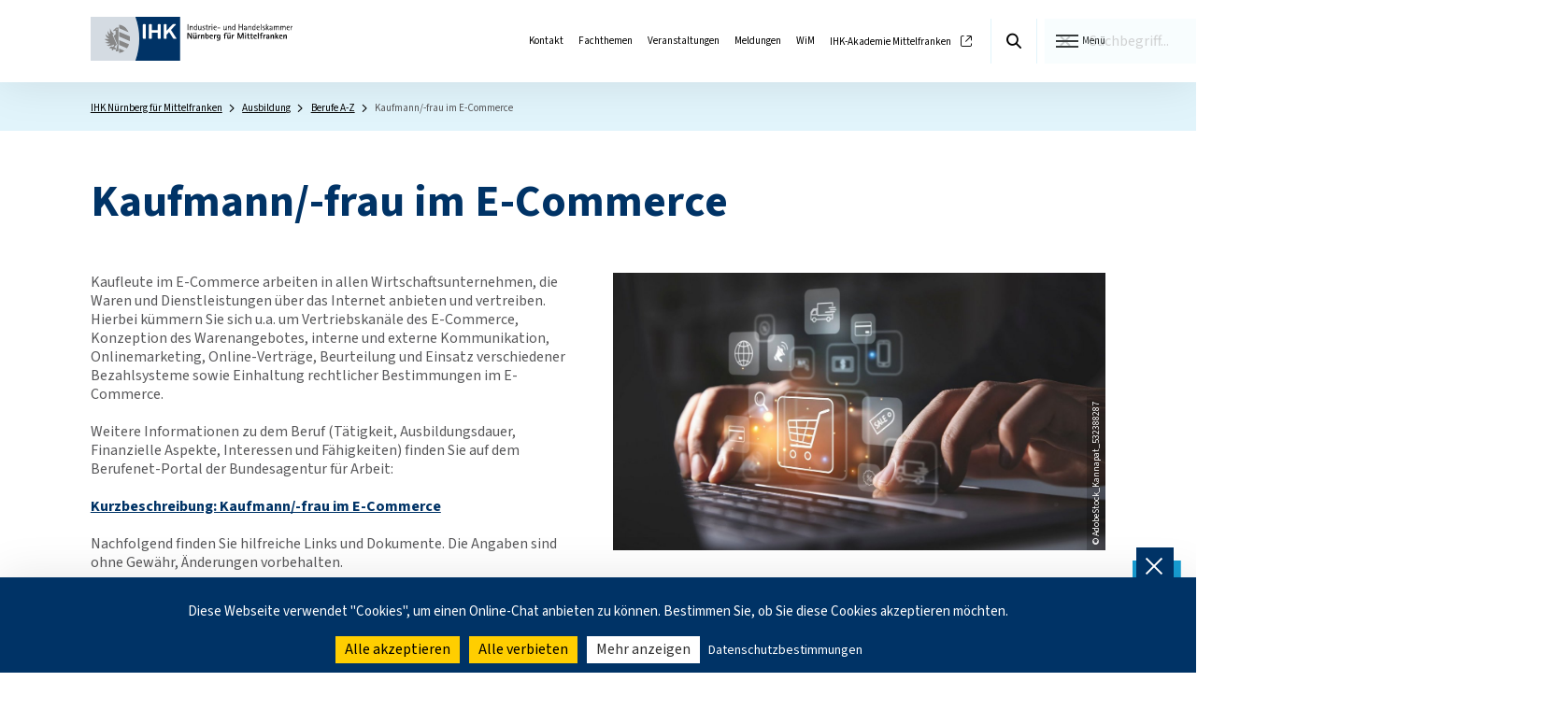

--- FILE ---
content_type: text/html; charset=utf-8
request_url: https://www.ihk-nuernberg.de/ausbildung/berufe-a-z/kaufmann/-frau-im-e-commerce
body_size: 31089
content:
<!DOCTYPE html>
<html lang="de" class="no-js">
<head>

<meta charset="utf-8">
<!-- 
	This website is powered by TYPO3 - inspiring people to share!
	TYPO3 is a free open source Content Management Framework initially created by Kasper Skaarhoj and licensed under GNU/GPL.
	TYPO3 is copyright 1998-2026 of Kasper Skaarhoj. Extensions are copyright of their respective owners.
	Information and contribution at https://typo3.org/
-->


<link rel="icon" href="/typo3conf/ext/ihkn_sitepackage/Resources/Public/Frontend/Base/images/favicon/favicon.ico" type="image/vnd.microsoft.icon">

<meta name="generator" content="TYPO3 CMS" />
<meta name="robots" content="index, follow" />
<meta name="viewport" content="width=device-width, initial-scale=1" />
<meta name="twitter:card" content="summary" />
<meta name="rights" content="IHK Nürnberg für Mittelfranken" />
<meta name="copyright" content="IHK Nürnberg für Mittelfranken" />
<meta name="contact" content="IHK Nürnberg für Mittelfranken" />
<meta name="apple-mobile-web-app-capable" content="yes" />
<meta name="apple-mobile-web-app-status-bar-style" content="#003366" />
<meta name="apple-mobile-web-app-title" content="IHK Nürnberg für Mittelfranken" />

<!-- tarteaucitron -->
            <script src="/assets/vendor/tarteaucitronjs/tarteaucitron.min.js"></script>
            <script src="/assets/vendor/tarteaucitron-init.js"></script><title>Kaufmann/-frau im E-Commerce | IHK Nürnberg für Mittelfranken </title>    <script>
        var htmlElement = document.documentElement;
        htmlElement.classList.remove('no-js');
        htmlElement.classList.add('js');

        // project settings
        window.projectSettings = {
            config: {
                system: {
                    code: 'live' // lab/dev/stage/live (CMS application context)
                }
            }
        }

        // lazysizes: image lazy loading
        window.lazySizesConfig = window.lazySizesConfig || {};
        // page is optimized for fast onload event
        lazySizesConfig.loadMode = 1; // only load visible elements
    </script><link rel="alternate" type="application/rss+xml" title="Aktuelles der IHK Nürnberg für Mittelfranken" href="https://www.ihk-nuernberg.de/news.xml" />
<link rel="canonical" href="https://www.ihk-nuernberg.de/ausbildung/berufe-a-z/kaufmann/-frau-im-e-commerce"/>
<link rel="stylesheet" href="/typo3temp/assets/compressed/merged-c3fad3a8683c2ff3b51325bcf5321ce9-e7a599f00499d8d36d64112077d9f086.css?1769024435" media="all">


<script>
/*<![CDATA[*/
var require = {"paths":{"jquery":"\/typo3\/sysext\/core\/Resources\/Public\/JavaScript\/Contrib\/jquery\/jquery","jquery-ui":"\/typo3\/sysext\/core\/Resources\/Public\/JavaScript\/Contrib\/jquery-ui","nprogress":"\/typo3\/sysext\/core\/Resources\/Public\/JavaScript\/Contrib\/nprogress","moment":"\/typo3\/sysext\/core\/Resources\/Public\/JavaScript\/Contrib\/moment","cropperjs":"\/typo3\/sysext\/core\/Resources\/Public\/JavaScript\/Contrib\/cropper.min","imagesloaded":"\/typo3\/sysext\/core\/Resources\/Public\/JavaScript\/Contrib\/imagesloaded.pkgd.min","bootstrap":"\/typo3\/sysext\/core\/Resources\/Public\/JavaScript\/Contrib\/bootstrap\/bootstrap","autosize":"\/typo3\/sysext\/core\/Resources\/Public\/JavaScript\/Contrib\/autosize","taboverride":"\/typo3\/sysext\/core\/Resources\/Public\/JavaScript\/Contrib\/taboverride.min","jquery\/autocomplete":"\/typo3\/sysext\/core\/Resources\/Public\/JavaScript\/Contrib\/jquery.autocomplete","jquery\/minicolors":"\/typo3\/sysext\/core\/Resources\/Public\/JavaScript\/Contrib\/jquery.minicolors","d3-selection":"\/typo3\/sysext\/core\/Resources\/Public\/JavaScript\/Contrib\/d3-selection","d3-drag":"\/typo3\/sysext\/core\/Resources\/Public\/JavaScript\/Contrib\/d3-drag","d3-dispatch":"\/typo3\/sysext\/core\/Resources\/Public\/JavaScript\/Contrib\/d3-dispatch","Sortable":"\/typo3\/sysext\/core\/Resources\/Public\/JavaScript\/Contrib\/Sortable.min","sortablejs":"\/typo3\/sysext\/core\/Resources\/Public\/JavaScript\/Contrib\/Sortable.min","tablesort":"\/typo3\/sysext\/core\/Resources\/Public\/JavaScript\/Contrib\/tablesort","tablesort.dotsep":"\/typo3\/sysext\/core\/Resources\/Public\/JavaScript\/Contrib\/tablesort.dotsep","broadcastchannel":"\/typo3\/sysext\/core\/Resources\/Public\/JavaScript\/Contrib\/broadcastchannel-polyfill","flatpickr":"\/typo3\/sysext\/core\/Resources\/Public\/JavaScript\/Contrib\/flatpickr","TYPO3\/CMS\/Core":"\/typo3\/sysext\/core\/Resources\/Public\/JavaScript","TYPO3\/CMS\/Backend":"\/typo3\/sysext\/backend\/Resources\/Public\/JavaScript","TYPO3\/CMS\/Frontend":"\/typo3\/sysext\/frontend\/Resources\/Public\/JavaScript","TYPO3\/CMS\/IhknSitepackage":"\/typo3conf\/ext\/ihkn_sitepackage\/Resources\/Public\/JavaScript"},"shim":{"tablesort.dotsep":{"deps":["tablesort"]}},"packages":[{"name":"lit-html","location":"\/typo3\/sysext\/core\/Resources\/Public\/JavaScript\/Contrib\/lit-html","main":"lit-html"},{"name":"@lit\/reactive-element","location":"\/typo3\/sysext\/core\/Resources\/Public\/JavaScript\/Contrib\/@lit\/reactive-element","main":"reactive-element"},{"name":"lit-element","location":"\/typo3\/sysext\/core\/Resources\/Public\/JavaScript\/Contrib\/lit-element","main":"index"},{"name":"lit","location":"\/typo3\/sysext\/core\/Resources\/Public\/JavaScript\/Contrib\/lit","main":"index"}],"waitSeconds":30,"typo3BaseUrl":"\/?eID=requirejs","urlArgs":"bust=77d52dd7c346b8f0c976b783b42e96061ef4e988"}
/*]]>*/
</script>
<script src="/typo3temp/assets/compressed/require-d54bce5a72bdc9227495ecf9ace99b98.js"></script>
<script src="/typo3/sysext/core/Resources/Public/JavaScript/requirejs-loader.js?1768893646"></script>
<script>
/*<![CDATA[*/
var TYPO3 = Object.assign(TYPO3 || {}, Object.fromEntries(Object.entries({"settings":{"consideredIrreRecordTables":["tx_ihkn_footer_items","tx_ihkn_container_items","tx_ihkn_quick_start_icon_items","tx_ihkn_teaser_items","tx_ihkn_download_items","tx_ihkn_quick_start_link_items","tx_ihknlegal_domain_model_chronics","tx_ihknlegal_domain_model_downloads"]}}).filter((entry) => !['__proto__', 'prototype', 'constructor'].includes(entry[0]))));
/*]]>*/
</script>



<!--###POSTJSMARKER###-->
</head>
<body data-page-uid="716"><!--
    @int:
    place skip link directly after <body>, has to be the first focusable element
    update translation for link label if we have additional languages
-->
<a href="#article" class="c-skip-link">Zum Hauptinhalt springen</a>

<div class="c-off-canvas js-off-canvas" id="off-canvas">
    <div class="c-off-canvas__inner" role="dialog" aria-modal="true">
        <div class="c-off-canvas__content">
            
<nav id="menu-main" class="c-menu-main" aria-labelledby="menu-main-label">
    <div class="c-menu-main__head">
       
        <button class="c-button c-off-canvas-close" type="button">
            <span class="c-burger" aria-hidden="true">
    <span class="c-burger__line c-burger__line--top"></span>
    <span class="c-burger__line c-burger__line--center"></span>
    <span class="c-burger__line c-burger__line--bottom"></span>
</span>

            
            <span class="c-menu-main__label" id="menu-main-label">Menü schließen</span>
        </button>
        
    </div>

    <div class="c-menu-main__list-container">
        <ul class="c-menu-main__list c-menu-main__list--lvl0">
                    
            <li class="c-menu-main__search">
                
<div role="search">
    <form class="c-form" action="/suche" method="get" accept-charset="utf-8">
        <label class="c-form__label u-accessibility" for="search">
            Seite durchsuchen
        </label>
        <div class="c-form__input-container">

            <input class="c-form__input"
                   id="search"
                   type="text"
                   name="tx_solr[q]" placeholder="Suchbegriff..."
                   >

                
<button class="c-button-icon-only  
    u-icon"
        type="submit"
    
    >

    <span class="u-accessibility">Suchen</span>
    
    <i class="o-icon-font o-icon-font--loupe" aria-hidden="true"></i>

    
    
</button>


        </div>
    </form>
</div>

            </li>
                <li class="c-menu-main__item c-menu-main__item--lvl0">
                        <div class="c-menu-main__button-wrapper c-menu-main__button-next">
                            <a href="/ihk-themen" class="c-menu-main__link">Fachthemen</a>
                            <button class="c-button js-submenu-trigger u-icon" aria-expanded="false" type="button">
                                        
                                <span class="u-accessibility open">Fachthemen Untermenü öffnen</span>
                                <i class="o-icon-font o-icon-font--arrow-right" aria-hidden="true"></i>

                            </button>
                        </div>
                                
                        <div class="c-menu-main__list-wrapper">
                            <div class="c-menu-main__button-wrapper c-menu-main__button-back">
                                <button class="c-button js-submenu-trigger u-icon" aria-expanded="false" type="button">
                                            
                                    <span class="u-accessibility close">Fachthemen Untermenü schließen</span>
                                    <i class="o-icon-font o-icon-font--arrow-left" aria-hidden="true"></i>

                                    Fachthemen
                                </button>
                            </div>
                            <ul class="c-menu-main__list c-menu-main__list--lvl1">
                                    <li class="c-menu-main__item c-menu-main__item--lvl
                                        ">
                                            <div class="c-menu-main__button-wrapper c-menu-main__button-next">
                                                <a href="/ihk-themen/fachkraefte" class="c-menu-main__link">Fachkräfte | Welcome Desk</a>
                                                <button class="c-button js-submenu-trigger u-icon" aria-expanded="false" type="button">
                                                    <span class="u-accessibility open">Fachkräfte | Welcome Desk Untermenü öffnen</span>
                                                    <i class="o-icon-font o-icon-font--arrow-right" aria-hidden="true"></i>

                                                </button>
                                            </div>
                                                    
                                            <div class="c-menu-main__list-wrapper">
                                                <div class="c-menu-main__button-wrapper c-menu-main__button-back">
                                                    <button class="c-button js-submenu-trigger u-icon" aria-expanded="false" type="button">
                                                                
                                                        <span class="u-accessibility close">Fachkräfte | Welcome Desk Untermenü schließen</span>
                                                        <i class="o-icon-font o-icon-font--arrow-left" aria-hidden="true"></i>

                                                        Fachkräfte | Welcome Desk
                                                    </button>
                                                </div>
                                                <ul class="c-menu-main__list c-menu-main__list--lvl2">
                                                        <li class="c-menu-main__item c-menu-main__item--lvl
                                                            ">
                                                                <div class="c-menu-main__button-wrapper c-menu-main__button-next">
                                                                    <a href="/ihk-themen/fachkraefte/ihk-welcome-desk-ihk-firmenservice-internationale-fachkraefte" class="c-menu-main__link">IHK-Welcome Desk | IHK-Firmenservice Internationale Fachkräfte</a>
                                                                    <button class="c-button js-submenu-trigger u-icon" aria-expanded="false" type="button">
                                                                        <span class="u-accessibility open">IHK-Welcome Desk | IHK-Firmenservice Internationale Fachkräfte Untermenü öffnen</span>
                                                                        <i class="o-icon-font o-icon-font--arrow-right" aria-hidden="true"></i>

                                                                    </button>
                                                                </div>
                                                                        
                                                                <div class="c-menu-main__list-wrapper">
                                                                    <div class="c-menu-main__button-wrapper c-menu-main__button-back">
                                                                        <button class="c-button js-submenu-trigger u-icon" aria-expanded="false" type="button">
                                                                                    
                                                                            <span class="u-accessibility close">IHK-Welcome Desk | IHK-Firmenservice Internationale Fachkräfte Untermenü schließen</span>
                                                                            <i class="o-icon-font o-icon-font--arrow-left" aria-hidden="true"></i>

                                                                            IHK-Welcome Desk | IHK-Firmenservice Internationale Fachkräfte
                                                                        </button>
                                                                    </div>
                                                                    <ul class="c-menu-main__list c-menu-main__list--lvl3">
                                                                            <li class="c-menu-main__item c-menu-main__item--lvl
                                                                                ">
                                                                                <div class="c-menu-main__button-wrapper">
                                                                                    <a href="/ihk-themen/fachkraefte/ihk-welcome-desk-ihk-firmenservice-internationale-fachkraefte/projekt-integrations-mentoring-von-ihk-und-senior-experten-service-ses" class="c-menu-main__link">Projekt „Integrations‑Mentoring für internationale Fachkräfte“</a>
                                                                                </div>
                                                                            </li>
                                                                            <li class="c-menu-main__item c-menu-main__item--lvl
                                                                                ">
                                                                                <div class="c-menu-main__button-wrapper">
                                                                                    <a href="/ihk-themen/fachkraefte/ihk-welcome-desk-ihk-firmenservice-internationale-fachkraefte/beratung-fuer-internationale-fachkraefte" class="c-menu-main__link">Beratung für internationale Fachkräfte</a>
                                                                                </div>
                                                                            </li>
                                                                            <li class="c-menu-main__item c-menu-main__item--lvl
                                                                                ">
                                                                                <div class="c-menu-main__button-wrapper">
                                                                                    <a href="/ihk-themen/fachkraefte/ihk-welcome-desk-ihk-firmenservice-internationale-fachkraefte/beratung-fuer-unternehmen" class="c-menu-main__link">Beratung für Unternehmen</a>
                                                                                </div>
                                                                            </li>
                                                                            <li class="c-menu-main__item c-menu-main__item--lvl
                                                                                ">
                                                                                <div class="c-menu-main__button-wrapper">
                                                                                    <a href="/ihk-themen/fachkraefte/ihk-welcome-desk-ihk-firmenservice-internationale-fachkraefte/wichtige-fachkraeftegesetze-fuer-arbeitgeber" class="c-menu-main__link">Wichtige Fachkräftegesetze für Arbeitgeber</a>
                                                                                </div>
                                                                            </li>
                                                                    </ul>
                                                                </div>
                                                        </li>
                                                        <li class="c-menu-main__item c-menu-main__item--lvl
                                                            ">
                                                                <div class="c-menu-main__button-wrapper">
                                                                    <a href="/ihk-themen/fachkraefte/ihk-innovationspreis-fachkraefte" class="c-menu-main__link">IHK-Innovationspreis Fachkräfte</a>
                                                                </div>
                                                        </li>
                                                        <li class="c-menu-main__item c-menu-main__item--lvl
                                                            ">
                                                                <div class="c-menu-main__button-wrapper">
                                                                    <a href="/ihk-themen/fachkraefte/ubaconnect" class="c-menu-main__link">UBAconnect – Fachkräfte gewinnen durch Qualifizierung</a>
                                                                </div>
                                                        </li>
                                                        <li class="c-menu-main__item c-menu-main__item--lvl
                                                            ">
                                                                <div class="c-menu-main__button-wrapper">
                                                                    <a href="/ihk-themen/fachkraefte/ihk-macht-schule" class="c-menu-main__link">IHK macht Schule</a>
                                                                </div>
                                                        </li>
                                                        <li class="c-menu-main__item c-menu-main__item--lvl
                                                            ">
                                                                <div class="c-menu-main__button-wrapper">
                                                                    <a href="/ihk-themen/fachkraefte/fachkraefteentwicklung-fuer-nachhaltigkeit-im-betrieb" class="c-menu-main__link">Fachkräfteentwicklung für Nachhaltigkeit im Betrieb</a>
                                                                </div>
                                                        </li>
                                                        <li class="c-menu-main__item c-menu-main__item--lvl
                                                            ">
                                                                <div class="c-menu-main__button-wrapper">
                                                                    <a href="/ihk-themen/fachkraefte/inklusion" class="c-menu-main__link">Inklusion</a>
                                                                </div>
                                                        </li>
                                                        <li class="c-menu-main__item c-menu-main__item--lvl
                                                            ">
                                                                <div class="c-menu-main__button-wrapper">
                                                                    <a href="/ihk-themen/fachkraefte/familienbewusste-personalpolitik" class="c-menu-main__link">Familienbewusste Personalpolitik</a>
                                                                </div>
                                                        </li>
                                                        <li class="c-menu-main__item c-menu-main__item--lvl
                                                            ">
                                                                <div class="c-menu-main__button-wrapper">
                                                                    <a href="/ihk-themen/fachkraefte/allianz-pro-fachkraefte" class="c-menu-main__link">Allianz pro Fachkräfte</a>
                                                                </div>
                                                        </li>
                                                        <li class="c-menu-main__item c-menu-main__item--lvl
                                                            ">
                                                                <div class="c-menu-main__button-wrapper">
                                                                    <a href="https://fachkraefte-mittelfranken.de/" class="c-menu-main__link c-link--ext" target="_blank">Fachkräfte für Mittelfranken (www.fachkraefte-mittelfranken.de)</a>
                                                                </div>
                                                        </li>
                                                </ul>
                                            </div>
                                    </li>
                                    <li class="c-menu-main__item c-menu-main__item--lvl
                                        ">
                                            <div class="c-menu-main__button-wrapper c-menu-main__button-next">
                                                <a href="/ihk-themen/digitalisierung-it" class="c-menu-main__link">Digitalisierung | IT | Datenschutz</a>
                                                <button class="c-button js-submenu-trigger u-icon" aria-expanded="false" type="button">
                                                    <span class="u-accessibility open">Digitalisierung | IT | Datenschutz Untermenü öffnen</span>
                                                    <i class="o-icon-font o-icon-font--arrow-right" aria-hidden="true"></i>

                                                </button>
                                            </div>
                                                    
                                            <div class="c-menu-main__list-wrapper">
                                                <div class="c-menu-main__button-wrapper c-menu-main__button-back">
                                                    <button class="c-button js-submenu-trigger u-icon" aria-expanded="false" type="button">
                                                                
                                                        <span class="u-accessibility close">Digitalisierung | IT | Datenschutz Untermenü schließen</span>
                                                        <i class="o-icon-font o-icon-font--arrow-left" aria-hidden="true"></i>

                                                        Digitalisierung | IT | Datenschutz
                                                    </button>
                                                </div>
                                                <ul class="c-menu-main__list c-menu-main__list--lvl2">
                                                        <li class="c-menu-main__item c-menu-main__item--lvl
                                                            ">
                                                                <div class="c-menu-main__button-wrapper c-menu-main__button-next">
                                                                    <a href="/ihk-themen/digitalisierung-it/datenschutz" class="c-menu-main__link">IT-Sicherheit | Datenschutz</a>
                                                                    <button class="c-button js-submenu-trigger u-icon" aria-expanded="false" type="button">
                                                                        <span class="u-accessibility open">IT-Sicherheit | Datenschutz Untermenü öffnen</span>
                                                                        <i class="o-icon-font o-icon-font--arrow-right" aria-hidden="true"></i>

                                                                    </button>
                                                                </div>
                                                                        
                                                                <div class="c-menu-main__list-wrapper">
                                                                    <div class="c-menu-main__button-wrapper c-menu-main__button-back">
                                                                        <button class="c-button js-submenu-trigger u-icon" aria-expanded="false" type="button">
                                                                                    
                                                                            <span class="u-accessibility close">IT-Sicherheit | Datenschutz Untermenü schließen</span>
                                                                            <i class="o-icon-font o-icon-font--arrow-left" aria-hidden="true"></i>

                                                                            IT-Sicherheit | Datenschutz
                                                                        </button>
                                                                    </div>
                                                                    <ul class="c-menu-main__list c-menu-main__list--lvl3">
                                                                            <li class="c-menu-main__item c-menu-main__item--lvl
                                                                                ">
                                                                                <div class="c-menu-main__button-wrapper">
                                                                                    <a href="/ihr-unternehmen/rechtsinformationen-fuer-unternehmen/wirtschaftskriminalitaet/phishing-angriffe-erkennen" class="c-menu-main__link">Phishing-Angriffe erkennen</a>
                                                                                </div>
                                                                            </li>
                                                                    </ul>
                                                                </div>
                                                        </li>
                                                        <li class="c-menu-main__item c-menu-main__item--lvl
                                                            ">
                                                                <div class="c-menu-main__button-wrapper">
                                                                    <a href="/ihk-themen/digitalisierung-it/digitalisierung-in-kmu" class="c-menu-main__link">Digitalisierung in KMU</a>
                                                                </div>
                                                        </li>
                                                        <li class="c-menu-main__item c-menu-main__item--lvl
                                                            ">
                                                                <div class="c-menu-main__button-wrapper">
                                                                    <a href="/ihk-themen/digitalisierung-it/digitale-foerderprogramme" class="c-menu-main__link">Digitale Förderungen</a>
                                                                </div>
                                                        </li>
                                                        <li class="c-menu-main__item c-menu-main__item--lvl
                                                            ">
                                                                <div class="c-menu-main__button-wrapper">
                                                                    <a href="/ihk-themen/digitalisierung-it/telekommunikation-und-medien" class="c-menu-main__link">Digitale Infrastruktur | Breitband</a>
                                                                </div>
                                                        </li>
                                                        <li class="c-menu-main__item c-menu-main__item--lvl
                                                            ">
                                                                <div class="c-menu-main__button-wrapper">
                                                                    <a href="/ihk-themen/digitalisierung-it/nuernberg-digital-festival-nuedigital" class="c-menu-main__link">Nürnberg Digital Festival - NUEDIGITAL</a>
                                                                </div>
                                                        </li>
                                                        <li class="c-menu-main__item c-menu-main__item--lvl
                                                            ">
                                                                <div class="c-menu-main__button-wrapper">
                                                                    <a href="https://digitalisierung-mittelfranken.de/" class="c-menu-main__link c-link--ext" target="_blank">Digitalisierung für KMU (digitalisierung-mittelfranken.de)</a>
                                                                </div>
                                                        </li>
                                                </ul>
                                            </div>
                                    </li>
                                    <li class="c-menu-main__item c-menu-main__item--lvl
                                        ">
                                            <div class="c-menu-main__button-wrapper c-menu-main__button-next">
                                                <a href="/ihk-themen/internationale-wirtschaft" class="c-menu-main__link">Internationale Wirtschaft</a>
                                                <button class="c-button js-submenu-trigger u-icon" aria-expanded="false" type="button">
                                                    <span class="u-accessibility open">Internationale Wirtschaft Untermenü öffnen</span>
                                                    <i class="o-icon-font o-icon-font--arrow-right" aria-hidden="true"></i>

                                                </button>
                                            </div>
                                                    
                                            <div class="c-menu-main__list-wrapper">
                                                <div class="c-menu-main__button-wrapper c-menu-main__button-back">
                                                    <button class="c-button js-submenu-trigger u-icon" aria-expanded="false" type="button">
                                                                
                                                        <span class="u-accessibility close">Internationale Wirtschaft Untermenü schließen</span>
                                                        <i class="o-icon-font o-icon-font--arrow-left" aria-hidden="true"></i>

                                                        Internationale Wirtschaft
                                                    </button>
                                                </div>
                                                <ul class="c-menu-main__list c-menu-main__list--lvl2">
                                                        <li class="c-menu-main__item c-menu-main__item--lvl
                                                            ">
                                                                <div class="c-menu-main__button-wrapper c-menu-main__button-next">
                                                                    <a href="/ihk-themen/internationale-wirtschaft/beratung-auslandsgeschaeft" class="c-menu-main__link">Beratung Auslandsgeschäft</a>
                                                                    <button class="c-button js-submenu-trigger u-icon" aria-expanded="false" type="button">
                                                                        <span class="u-accessibility open">Beratung Auslandsgeschäft Untermenü öffnen</span>
                                                                        <i class="o-icon-font o-icon-font--arrow-right" aria-hidden="true"></i>

                                                                    </button>
                                                                </div>
                                                                        
                                                                <div class="c-menu-main__list-wrapper">
                                                                    <div class="c-menu-main__button-wrapper c-menu-main__button-back">
                                                                        <button class="c-button js-submenu-trigger u-icon" aria-expanded="false" type="button">
                                                                                    
                                                                            <span class="u-accessibility close">Beratung Auslandsgeschäft Untermenü schließen</span>
                                                                            <i class="o-icon-font o-icon-font--arrow-left" aria-hidden="true"></i>

                                                                            Beratung Auslandsgeschäft
                                                                        </button>
                                                                    </div>
                                                                    <ul class="c-menu-main__list c-menu-main__list--lvl3">
                                                                            <li class="c-menu-main__item c-menu-main__item--lvl
                                                                                ">
                                                                                <div class="c-menu-main__button-wrapper">
                                                                                    <a href="/ihk-themen/internationale-wirtschaft/beratung-auslandsgeschaeft/internationale-dienstleistungserbringung-1" class="c-menu-main__link">Internationale Dienstleistungserbringung</a>
                                                                                </div>
                                                                            </li>
                                                                            <li class="c-menu-main__item c-menu-main__item--lvl
                                                                                ">
                                                                                <div class="c-menu-main__button-wrapper">
                                                                                    <a href="/ihk-themen/internationale-wirtschaft/beratung-auslandsgeschaeft/internationale-markterschliessung" class="c-menu-main__link">Internationale Markterschließung</a>
                                                                                </div>
                                                                            </li>
                                                                            <li class="c-menu-main__item c-menu-main__item--lvl
                                                                                ">
                                                                                <div class="c-menu-main__button-wrapper">
                                                                                    <a href="/ihk-themen/internationale-wirtschaft/beratung-auslandsgeschaeft/uk-desk-brexit" class="c-menu-main__link">UK-Desk | Brexit</a>
                                                                                </div>
                                                                            </li>
                                                                            <li class="c-menu-main__item c-menu-main__item--lvl
                                                                                ">
                                                                                <div class="c-menu-main__button-wrapper">
                                                                                    <a href="/ihk-themen/internationale-wirtschaft/beratung-auslandsgeschaeft/ein-und-ausfuhr-von-waren" class="c-menu-main__link">Ein- und Ausfuhr von Waren</a>
                                                                                </div>
                                                                            </li>
                                                                            <li class="c-menu-main__item c-menu-main__item--lvl
                                                                                ">
                                                                                <div class="c-menu-main__button-wrapper">
                                                                                    <a href="/ihk-themen/internationale-wirtschaft/beratung-auslandsgeschaeft/aussenwirtschaftsfoerderung" class="c-menu-main__link">Außenwirtschaftsförderung</a>
                                                                                </div>
                                                                            </li>
                                                                    </ul>
                                                                </div>
                                                        </li>
                                                        <li class="c-menu-main__item c-menu-main__item--lvl
                                                            ">
                                                                <div class="c-menu-main__button-wrapper c-menu-main__button-next">
                                                                    <a href="/ihk-themen/internationale-wirtschaft/veranstaltungen-international" class="c-menu-main__link">Veranstaltungen International</a>
                                                                    <button class="c-button js-submenu-trigger u-icon" aria-expanded="false" type="button">
                                                                        <span class="u-accessibility open">Veranstaltungen International Untermenü öffnen</span>
                                                                        <i class="o-icon-font o-icon-font--arrow-right" aria-hidden="true"></i>

                                                                    </button>
                                                                </div>
                                                                        
                                                                <div class="c-menu-main__list-wrapper">
                                                                    <div class="c-menu-main__button-wrapper c-menu-main__button-back">
                                                                        <button class="c-button js-submenu-trigger u-icon" aria-expanded="false" type="button">
                                                                                    
                                                                            <span class="u-accessibility close">Veranstaltungen International Untermenü schließen</span>
                                                                            <i class="o-icon-font o-icon-font--arrow-left" aria-hidden="true"></i>

                                                                            Veranstaltungen International
                                                                        </button>
                                                                    </div>
                                                                    <ul class="c-menu-main__list c-menu-main__list--lvl3">
                                                                            <li class="c-menu-main__item c-menu-main__item--lvl
                                                                                ">
                                                                                <div class="c-menu-main__button-wrapper">
                                                                                    <a href="/ihk-themen/internationale-wirtschaft/veranstaltungen-international/konferenzen-foren-grossveranstaltungen" class="c-menu-main__link">Konferenzen | Foren | Großveranstaltungen</a>
                                                                                </div>
                                                                            </li>
                                                                            <li class="c-menu-main__item c-menu-main__item--lvl
                                                                                ">
                                                                                <div class="c-menu-main__button-wrapper">
                                                                                    <a href="/ihk-themen/internationale-wirtschaft/veranstaltungen-international/uebersicht-aller-veranstaltungen-international" class="c-menu-main__link">Übersicht aller Veranstaltungen International</a>
                                                                                </div>
                                                                            </li>
                                                                            <li class="c-menu-main__item c-menu-main__item--lvl
                                                                                ">
                                                                                <div class="c-menu-main__button-wrapper">
                                                                                    <a href="/ihk-themen/internationale-wirtschaft/veranstaltungen-international/delegations-und-unternehmerreisen" class="c-menu-main__link">Delegations- und Unternehmerreisen</a>
                                                                                </div>
                                                                            </li>
                                                                            <li class="c-menu-main__item c-menu-main__item--lvl
                                                                                ">
                                                                                <div class="c-menu-main__button-wrapper">
                                                                                    <a href="/ihk-themen/internationale-wirtschaft/veranstaltungen-international/messen-im-in-und-ausland" class="c-menu-main__link">Messen im In- und Ausland</a>
                                                                                </div>
                                                                            </li>
                                                                    </ul>
                                                                </div>
                                                        </li>
                                                        <li class="c-menu-main__item c-menu-main__item--lvl
                                                            ">
                                                                <div class="c-menu-main__button-wrapper c-menu-main__button-next">
                                                                    <a href="/ihk-themen/internationale-wirtschaft/anleitungen-links-publikationen-international" class="c-menu-main__link">Studien | Publikationen | FAQs zum internationalen Geschäft</a>
                                                                    <button class="c-button js-submenu-trigger u-icon" aria-expanded="false" type="button">
                                                                        <span class="u-accessibility open">Studien | Publikationen | FAQs zum internationalen Geschäft Untermenü öffnen</span>
                                                                        <i class="o-icon-font o-icon-font--arrow-right" aria-hidden="true"></i>

                                                                    </button>
                                                                </div>
                                                                        
                                                                <div class="c-menu-main__list-wrapper">
                                                                    <div class="c-menu-main__button-wrapper c-menu-main__button-back">
                                                                        <button class="c-button js-submenu-trigger u-icon" aria-expanded="false" type="button">
                                                                                    
                                                                            <span class="u-accessibility close">Studien | Publikationen | FAQs zum internationalen Geschäft Untermenü schließen</span>
                                                                            <i class="o-icon-font o-icon-font--arrow-left" aria-hidden="true"></i>

                                                                            Studien | Publikationen | FAQs zum internationalen Geschäft
                                                                        </button>
                                                                    </div>
                                                                    <ul class="c-menu-main__list c-menu-main__list--lvl3">
                                                                            <li class="c-menu-main__item c-menu-main__item--lvl
                                                                                ">
                                                                                <div class="c-menu-main__button-wrapper">
                                                                                    <a href="/ihk-themen/internationale-wirtschaft/anleitungen-links-publikationen-international/anleitungen-und-merkblaetter" class="c-menu-main__link">Anleitungen und Merkblätter</a>
                                                                                </div>
                                                                            </li>
                                                                            <li class="c-menu-main__item c-menu-main__item--lvl
                                                                                ">
                                                                                <div class="c-menu-main__button-wrapper">
                                                                                    <a href="/ihk-themen/internationale-wirtschaft/anleitungen-links-publikationen-international/usa-recht-und-steuern" class="c-menu-main__link">FAQs Länderinformationen</a>
                                                                                </div>
                                                                            </li>
                                                                            <li class="c-menu-main__item c-menu-main__item--lvl
                                                                                ">
                                                                                <div class="c-menu-main__button-wrapper">
                                                                                    <a href="/ihk-themen/internationale-wirtschaft/anleitungen-links-publikationen-international/prognos-studie" class="c-menu-main__link">Studien und Statistiken zum Auslandsgeschäft</a>
                                                                                </div>
                                                                            </li>
                                                                    </ul>
                                                                </div>
                                                        </li>
                                                        <li class="c-menu-main__item c-menu-main__item--lvl
                                                            ">
                                                                <div class="c-menu-main__button-wrapper c-menu-main__button-next">
                                                                    <a href="/ihk-themen/internationale-wirtschaft/bescheinigungen-aussenwirtschaft" class="c-menu-main__link">Bescheinigungen Außenwirtschaft</a>
                                                                    <button class="c-button js-submenu-trigger u-icon" aria-expanded="false" type="button">
                                                                        <span class="u-accessibility open">Bescheinigungen Außenwirtschaft Untermenü öffnen</span>
                                                                        <i class="o-icon-font o-icon-font--arrow-right" aria-hidden="true"></i>

                                                                    </button>
                                                                </div>
                                                                        
                                                                <div class="c-menu-main__list-wrapper">
                                                                    <div class="c-menu-main__button-wrapper c-menu-main__button-back">
                                                                        <button class="c-button js-submenu-trigger u-icon" aria-expanded="false" type="button">
                                                                                    
                                                                            <span class="u-accessibility close">Bescheinigungen Außenwirtschaft Untermenü schließen</span>
                                                                            <i class="o-icon-font o-icon-font--arrow-left" aria-hidden="true"></i>

                                                                            Bescheinigungen Außenwirtschaft
                                                                        </button>
                                                                    </div>
                                                                    <ul class="c-menu-main__list c-menu-main__list--lvl3">
                                                                            <li class="c-menu-main__item c-menu-main__item--lvl
                                                                                ">
                                                                                <div class="c-menu-main__button-wrapper">
                                                                                    <a href="/ihk-themen/internationale-wirtschaft/bescheinigungen-aussenwirtschaft/digitales-ursprungszeugnis" class="c-menu-main__link">Digitales Ursprungszeugnis (dUz)</a>
                                                                                </div>
                                                                            </li>
                                                                            <li class="c-menu-main__item c-menu-main__item--lvl
                                                                                ">
                                                                                <div class="c-menu-main__button-wrapper">
                                                                                    <a href="/ihk-themen/internationale-wirtschaft/bescheinigungen-aussenwirtschaft/geschaeftsvisa" class="c-menu-main__link">Geschäftsvisa</a>
                                                                                </div>
                                                                            </li>
                                                                            <li class="c-menu-main__item c-menu-main__item--lvl
                                                                                ">
                                                                                <div class="c-menu-main__button-wrapper">
                                                                                    <a href="/ihk-themen/internationale-wirtschaft/bescheinigungen-aussenwirtschaft/carnet-ata" class="c-menu-main__link">Carnet A.T.A.</a>
                                                                                </div>
                                                                            </li>
                                                                            <li class="c-menu-main__item c-menu-main__item--lvl
                                                                                ">
                                                                                <div class="c-menu-main__button-wrapper">
                                                                                    <a href="/ihk-themen/internationale-wirtschaft/bescheinigungen-aussenwirtschaft/ursprungszeugnisse" class="c-menu-main__link">Ursprungszeugnisse</a>
                                                                                </div>
                                                                            </li>
                                                                    </ul>
                                                                </div>
                                                        </li>
                                                </ul>
                                            </div>
                                    </li>
                                    <li class="c-menu-main__item c-menu-main__item--lvl
                                        ">
                                            <div class="c-menu-main__button-wrapper c-menu-main__button-next">
                                                <a href="/ihk-themen/umwelt-ressourcen-oekologische-nachhaltigkeit" class="c-menu-main__link">Umwelt | Ressourcen | ökologische Nachhaltigkeit</a>
                                                <button class="c-button js-submenu-trigger u-icon" aria-expanded="false" type="button">
                                                    <span class="u-accessibility open">Umwelt | Ressourcen | ökologische Nachhaltigkeit Untermenü öffnen</span>
                                                    <i class="o-icon-font o-icon-font--arrow-right" aria-hidden="true"></i>

                                                </button>
                                            </div>
                                                    
                                            <div class="c-menu-main__list-wrapper">
                                                <div class="c-menu-main__button-wrapper c-menu-main__button-back">
                                                    <button class="c-button js-submenu-trigger u-icon" aria-expanded="false" type="button">
                                                                
                                                        <span class="u-accessibility close">Umwelt | Ressourcen | ökologische Nachhaltigkeit Untermenü schließen</span>
                                                        <i class="o-icon-font o-icon-font--arrow-left" aria-hidden="true"></i>

                                                        Umwelt | Ressourcen | ökologische Nachhaltigkeit
                                                    </button>
                                                </div>
                                                <ul class="c-menu-main__list c-menu-main__list--lvl2">
                                                        <li class="c-menu-main__item c-menu-main__item--lvl
                                                            ">
                                                                <div class="c-menu-main__button-wrapper c-menu-main__button-next">
                                                                    <a href="/ihk-themen/umwelt-ressourcen-oekologische-nachhaltigkeit/umweltrecht-umweltpolitik" class="c-menu-main__link">Umweltrecht-Umweltpolitik</a>
                                                                    <button class="c-button js-submenu-trigger u-icon" aria-expanded="false" type="button">
                                                                        <span class="u-accessibility open">Umweltrecht-Umweltpolitik Untermenü öffnen</span>
                                                                        <i class="o-icon-font o-icon-font--arrow-right" aria-hidden="true"></i>

                                                                    </button>
                                                                </div>
                                                                        
                                                                <div class="c-menu-main__list-wrapper">
                                                                    <div class="c-menu-main__button-wrapper c-menu-main__button-back">
                                                                        <button class="c-button js-submenu-trigger u-icon" aria-expanded="false" type="button">
                                                                                    
                                                                            <span class="u-accessibility close">Umweltrecht-Umweltpolitik Untermenü schließen</span>
                                                                            <i class="o-icon-font o-icon-font--arrow-left" aria-hidden="true"></i>

                                                                            Umweltrecht-Umweltpolitik
                                                                        </button>
                                                                    </div>
                                                                    <ul class="c-menu-main__list c-menu-main__list--lvl3">
                                                                            <li class="c-menu-main__item c-menu-main__item--lvl
                                                                                ">
                                                                                <div class="c-menu-main__button-wrapper">
                                                                                    <a href="/ihk-themen/umwelt-ressourcen-oekologische-nachhaltigkeit/umweltrecht-umweltpolitik/umweltrecht-umweltpolitische-positionen" class="c-menu-main__link">Aktuelle Aspekte der Umweltpolitik</a>
                                                                                </div>
                                                                            </li>
                                                                            <li class="c-menu-main__item c-menu-main__item--lvl
                                                                                ">
                                                                                <div class="c-menu-main__button-wrapper">
                                                                                    <a href="/ihk-themen/umwelt-ressourcen-oekologische-nachhaltigkeit/umweltrecht-umweltpolitik/circular-economy" class="c-menu-main__link">Circular Economy</a>
                                                                                </div>
                                                                            </li>
                                                                            <li class="c-menu-main__item c-menu-main__item--lvl
                                                                                ">
                                                                                <div class="c-menu-main__button-wrapper">
                                                                                    <a href="/ihk-themen/umwelt-ressourcen-oekologische-nachhaltigkeit/umweltrecht-umweltpolitik/abfalltransportgenehmigung" class="c-menu-main__link">Abfalltransportgenehmigung</a>
                                                                                </div>
                                                                            </li>
                                                                            <li class="c-menu-main__item c-menu-main__item--lvl
                                                                                ">
                                                                                <div class="c-menu-main__button-wrapper">
                                                                                    <a href="/ihk-themen/umwelt-ressourcen-oekologische-nachhaltigkeit/umweltrecht-umweltpolitik/kreislaufwirtschaftsgesetz-abfalltransporteure-haendler-makler" class="c-menu-main__link">Kreislaufwirtschaftsgesetz – Abfalltransporteure-Händler-Makler</a>
                                                                                </div>
                                                                            </li>
                                                                            <li class="c-menu-main__item c-menu-main__item--lvl
                                                                                ">
                                                                                <div class="c-menu-main__button-wrapper">
                                                                                    <a href="/ihk-themen/umwelt-ressourcen-oekologische-nachhaltigkeit/umweltrecht-umweltpolitik/elektrog-elektrogesetz" class="c-menu-main__link">ElektroG | Elektrogesetz</a>
                                                                                </div>
                                                                            </li>
                                                                            <li class="c-menu-main__item c-menu-main__item--lvl
                                                                                ">
                                                                                <div class="c-menu-main__button-wrapper">
                                                                                    <a href="/ihk-themen/umwelt-ressourcen-oekologische-nachhaltigkeit/umweltrecht-umweltpolitik/einwegkunststoffrichtlinie" class="c-menu-main__link">Einwegkunststoffrichtlinie | Einwegkunststoff-Fonds-Gesetz</a>
                                                                                </div>
                                                                            </li>
                                                                            <li class="c-menu-main__item c-menu-main__item--lvl
                                                                                ">
                                                                                <div class="c-menu-main__button-wrapper">
                                                                                    <a href="/ihk-themen/umwelt-ressourcen-oekologische-nachhaltigkeit/umweltrecht-umweltpolitik/verpackungsgesetz-verpackg" class="c-menu-main__link">Verpackungsgesetzgebung (VerpackG | PPWR)</a>
                                                                                </div>
                                                                            </li>
                                                                            <li class="c-menu-main__item c-menu-main__item--lvl
                                                                                ">
                                                                                <div class="c-menu-main__button-wrapper">
                                                                                    <a href="/ihk-themen/umwelt-ressourcen-oekologische-nachhaltigkeit/umweltrecht-umweltpolitik/mehrweg-pflicht-in-der-gastronomie" class="c-menu-main__link">Mehrweg-Pflicht in der Gastronomie</a>
                                                                                </div>
                                                                            </li>
                                                                            <li class="c-menu-main__item c-menu-main__item--lvl
                                                                                ">
                                                                                <div class="c-menu-main__button-wrapper">
                                                                                    <a href="/ihk-themen/umwelt-ressourcen-oekologische-nachhaltigkeit/umweltrecht-umweltpolitik/gewerbeabfallv" class="c-menu-main__link">GewerbeAbfallV</a>
                                                                                </div>
                                                                            </li>
                                                                    </ul>
                                                                </div>
                                                        </li>
                                                        <li class="c-menu-main__item c-menu-main__item--lvl
                                                            ">
                                                                <div class="c-menu-main__button-wrapper c-menu-main__button-next">
                                                                    <a href="/ihk-themen/umwelt-ressourcen-oekologische-nachhaltigkeit/umwelt-und-nachhaltigkeitsmanagement-technik-wirtschaft" class="c-menu-main__link">Umwelt- und NachhaltigkeitsManagement | -Technik | -Wirtschaft</a>
                                                                    <button class="c-button js-submenu-trigger u-icon" aria-expanded="false" type="button">
                                                                        <span class="u-accessibility open">Umwelt- und NachhaltigkeitsManagement | -Technik | -Wirtschaft Untermenü öffnen</span>
                                                                        <i class="o-icon-font o-icon-font--arrow-right" aria-hidden="true"></i>

                                                                    </button>
                                                                </div>
                                                                        
                                                                <div class="c-menu-main__list-wrapper">
                                                                    <div class="c-menu-main__button-wrapper c-menu-main__button-back">
                                                                        <button class="c-button js-submenu-trigger u-icon" aria-expanded="false" type="button">
                                                                                    
                                                                            <span class="u-accessibility close">Umwelt- und NachhaltigkeitsManagement | -Technik | -Wirtschaft Untermenü schließen</span>
                                                                            <i class="o-icon-font o-icon-font--arrow-left" aria-hidden="true"></i>

                                                                            Umwelt- und NachhaltigkeitsManagement | -Technik | -Wirtschaft
                                                                        </button>
                                                                    </div>
                                                                    <ul class="c-menu-main__list c-menu-main__list--lvl3">
                                                                            <li class="c-menu-main__item c-menu-main__item--lvl
                                                                                ">
                                                                                <div class="c-menu-main__button-wrapper">
                                                                                    <a href="/ihk-themen/umwelt-ressourcen-oekologische-nachhaltigkeit/umwelt-und-nachhaltigkeitsmanagement-technik-wirtschaft/netzwerke" class="c-menu-main__link">Netzwerke im Bereich Umwelt und Nachhaltigkeit</a>
                                                                                </div>
                                                                            </li>
                                                                            <li class="c-menu-main__item c-menu-main__item--lvl
                                                                                ">
                                                                                <div class="c-menu-main__button-wrapper">
                                                                                    <a href="/ihk-themen/umwelt-ressourcen-oekologische-nachhaltigkeit/umwelt-und-nachhaltigkeitsmanagement-technik-wirtschaft/kooperationen" class="c-menu-main__link">Kooperationen</a>
                                                                                </div>
                                                                            </li>
                                                                            <li class="c-menu-main__item c-menu-main__item--lvl
                                                                                ">
                                                                                <div class="c-menu-main__button-wrapper">
                                                                                    <a href="/ihk-themen/umwelt-ressourcen-oekologische-nachhaltigkeit/umwelt-und-nachhaltigkeitsmanagement-technik-wirtschaft/ihk-ecofinder" class="c-menu-main__link">IHK-ecoFinder plus</a>
                                                                                </div>
                                                                            </li>
                                                                            <li class="c-menu-main__item c-menu-main__item--lvl
                                                                                ">
                                                                                <div class="c-menu-main__button-wrapper">
                                                                                    <a href="/ihk-themen/umwelt-ressourcen-oekologische-nachhaltigkeit/umwelt-und-nachhaltigkeitsmanagement-technik-wirtschaft/emas-eco-management-and-audit-scheme" class="c-menu-main__link">EMAS – Eco-Management and Audit Scheme</a>
                                                                                </div>
                                                                            </li>
                                                                    </ul>
                                                                </div>
                                                        </li>
                                                        <li class="c-menu-main__item c-menu-main__item--lvl
                                                            ">
                                                                <div class="c-menu-main__button-wrapper c-menu-main__button-next">
                                                                    <a href="/ihk-themen/umwelt-ressourcen-oekologische-nachhaltigkeit/oekologische-nachhaltigkeit" class="c-menu-main__link">Ökologische Nachhaltigkeit</a>
                                                                    <button class="c-button js-submenu-trigger u-icon" aria-expanded="false" type="button">
                                                                        <span class="u-accessibility open">Ökologische Nachhaltigkeit Untermenü öffnen</span>
                                                                        <i class="o-icon-font o-icon-font--arrow-right" aria-hidden="true"></i>

                                                                    </button>
                                                                </div>
                                                                        
                                                                <div class="c-menu-main__list-wrapper">
                                                                    <div class="c-menu-main__button-wrapper c-menu-main__button-back">
                                                                        <button class="c-button js-submenu-trigger u-icon" aria-expanded="false" type="button">
                                                                                    
                                                                            <span class="u-accessibility close">Ökologische Nachhaltigkeit Untermenü schließen</span>
                                                                            <i class="o-icon-font o-icon-font--arrow-left" aria-hidden="true"></i>

                                                                            Ökologische Nachhaltigkeit
                                                                        </button>
                                                                    </div>
                                                                    <ul class="c-menu-main__list c-menu-main__list--lvl3">
                                                                            <li class="c-menu-main__item c-menu-main__item--lvl
                                                                                ">
                                                                                <div class="c-menu-main__button-wrapper">
                                                                                    <a href="/ihk-themen/umwelt-ressourcen-oekologische-nachhaltigkeit/oekologische-nachhaltigkeit/biodiversitaet" class="c-menu-main__link">Biodiversität</a>
                                                                                </div>
                                                                            </li>
                                                                    </ul>
                                                                </div>
                                                        </li>
                                                        <li class="c-menu-main__item c-menu-main__item--lvl
                                                            ">
                                                                <div class="c-menu-main__button-wrapper">
                                                                    <a href="/ihk-themen/umwelt-ressourcen-oekologische-nachhaltigkeit/oekodesign" class="c-menu-main__link">Ökodesign</a>
                                                                </div>
                                                        </li>
                                                        <li class="c-menu-main__item c-menu-main__item--lvl
                                                            ">
                                                                <div class="c-menu-main__button-wrapper c-menu-main__button-next">
                                                                    <a href="/ihk-themen/umwelt-ressourcen-oekologische-nachhaltigkeit/rohstoffe-und-materialeffizienz" class="c-menu-main__link">Rohstoffe und Materialeffizienz</a>
                                                                    <button class="c-button js-submenu-trigger u-icon" aria-expanded="false" type="button">
                                                                        <span class="u-accessibility open">Rohstoffe und Materialeffizienz Untermenü öffnen</span>
                                                                        <i class="o-icon-font o-icon-font--arrow-right" aria-hidden="true"></i>

                                                                    </button>
                                                                </div>
                                                                        
                                                                <div class="c-menu-main__list-wrapper">
                                                                    <div class="c-menu-main__button-wrapper c-menu-main__button-back">
                                                                        <button class="c-button js-submenu-trigger u-icon" aria-expanded="false" type="button">
                                                                                    
                                                                            <span class="u-accessibility close">Rohstoffe und Materialeffizienz Untermenü schließen</span>
                                                                            <i class="o-icon-font o-icon-font--arrow-left" aria-hidden="true"></i>

                                                                            Rohstoffe und Materialeffizienz
                                                                        </button>
                                                                    </div>
                                                                    <ul class="c-menu-main__list c-menu-main__list--lvl3">
                                                                            <li class="c-menu-main__item c-menu-main__item--lvl
                                                                                ">
                                                                                <div class="c-menu-main__button-wrapper">
                                                                                    <a href="/ihk-themen/umwelt-ressourcen-oekologische-nachhaltigkeit/rohstoffe-und-materialeffizienz/materialeffizienz" class="c-menu-main__link">Rohstoff- und Materialeffizienz</a>
                                                                                </div>
                                                                            </li>
                                                                            <li class="c-menu-main__item c-menu-main__item--lvl
                                                                                ">
                                                                                <div class="c-menu-main__button-wrapper">
                                                                                    <a href="/ihk-themen/umwelt-ressourcen-oekologische-nachhaltigkeit/rohstoffe-und-materialeffizienz/versorgung-rohstoffe" class="c-menu-main__link">Versorgung Rohstoffe</a>
                                                                                </div>
                                                                            </li>
                                                                    </ul>
                                                                </div>
                                                        </li>
                                                        <li class="c-menu-main__item c-menu-main__item--lvl
                                                            ">
                                                                <div class="c-menu-main__button-wrapper c-menu-main__button-next">
                                                                    <a href="/ihk-themen/umwelt-ressourcen-oekologische-nachhaltigkeit/chemikalien-und-gefahrstoffe" class="c-menu-main__link">Chemikalien und Gefahrstoffe</a>
                                                                    <button class="c-button js-submenu-trigger u-icon" aria-expanded="false" type="button">
                                                                        <span class="u-accessibility open">Chemikalien und Gefahrstoffe Untermenü öffnen</span>
                                                                        <i class="o-icon-font o-icon-font--arrow-right" aria-hidden="true"></i>

                                                                    </button>
                                                                </div>
                                                                        
                                                                <div class="c-menu-main__list-wrapper">
                                                                    <div class="c-menu-main__button-wrapper c-menu-main__button-back">
                                                                        <button class="c-button js-submenu-trigger u-icon" aria-expanded="false" type="button">
                                                                                    
                                                                            <span class="u-accessibility close">Chemikalien und Gefahrstoffe Untermenü schließen</span>
                                                                            <i class="o-icon-font o-icon-font--arrow-left" aria-hidden="true"></i>

                                                                            Chemikalien und Gefahrstoffe
                                                                        </button>
                                                                    </div>
                                                                    <ul class="c-menu-main__list c-menu-main__list--lvl3">
                                                                            <li class="c-menu-main__item c-menu-main__item--lvl
                                                                                ">
                                                                                <div class="c-menu-main__button-wrapper">
                                                                                    <a href="/ihk-themen/umwelt-ressourcen-oekologische-nachhaltigkeit/chemikalien-und-gefahrstoffe/f-gase-verordnung" class="c-menu-main__link">F-Gase-Verordnung</a>
                                                                                </div>
                                                                            </li>
                                                                            <li class="c-menu-main__item c-menu-main__item--lvl
                                                                                ">
                                                                                <div class="c-menu-main__button-wrapper">
                                                                                    <a href="/ihk-themen/umwelt-ressourcen-oekologische-nachhaltigkeit/chemikalien-und-gefahrstoffe/scip-meldepflicht" class="c-menu-main__link">SCIP-Meldepflicht</a>
                                                                                </div>
                                                                            </li>
                                                                            <li class="c-menu-main__item c-menu-main__item--lvl
                                                                                ">
                                                                                <div class="c-menu-main__button-wrapper">
                                                                                    <a href="/ihk-themen/umwelt-ressourcen-oekologische-nachhaltigkeit/chemikalien-und-gefahrstoffe/clp-verordnung" class="c-menu-main__link">CLP-Verordnung</a>
                                                                                </div>
                                                                            </li>
                                                                            <li class="c-menu-main__item c-menu-main__item--lvl
                                                                                ">
                                                                                <div class="c-menu-main__button-wrapper">
                                                                                    <a href="/ihk-themen/umwelt-ressourcen-oekologische-nachhaltigkeit/chemikalien-und-gefahrstoffe/rohs-richtlinie" class="c-menu-main__link">RoHS-Richtlinie</a>
                                                                                </div>
                                                                            </li>
                                                                            <li class="c-menu-main__item c-menu-main__item--lvl
                                                                                ">
                                                                                <div class="c-menu-main__button-wrapper">
                                                                                    <a href="/ihk-themen/umwelt-ressourcen-oekologische-nachhaltigkeit/chemikalien-und-gefahrstoffe/chemikalien-klimaschutz" class="c-menu-main__link">Chemikalien | Klimaschutz</a>
                                                                                </div>
                                                                            </li>
                                                                            <li class="c-menu-main__item c-menu-main__item--lvl
                                                                                ">
                                                                                <div class="c-menu-main__button-wrapper">
                                                                                    <a href="/ihk-themen/umwelt-ressourcen-oekologische-nachhaltigkeit/chemikalien-und-gefahrstoffe/reach" class="c-menu-main__link">&quot;REACH&quot; - Europäische Chemikalienverordnung</a>
                                                                                </div>
                                                                            </li>
                                                                    </ul>
                                                                </div>
                                                        </li>
                                                        <li class="c-menu-main__item c-menu-main__item--lvl
                                                            ">
                                                                <div class="c-menu-main__button-wrapper">
                                                                    <a href="/ihk-themen/umwelt-ressourcen-oekologische-nachhaltigkeit/umwelt-foerderprogramme" class="c-menu-main__link">Umwelt-Förderprogramme</a>
                                                                </div>
                                                        </li>
                                                        <li class="c-menu-main__item c-menu-main__item--lvl
                                                            ">
                                                                <div class="c-menu-main__button-wrapper">
                                                                    <a href="/ihk-themen/umwelt-ressourcen-oekologische-nachhaltigkeit/publikationen" class="c-menu-main__link">Publikationen</a>
                                                                </div>
                                                        </li>
                                                        <li class="c-menu-main__item c-menu-main__item--lvl
                                                            ">
                                                                <div class="c-menu-main__button-wrapper">
                                                                    <a href="/ihk-themen/umwelt-ressourcen-oekologische-nachhaltigkeit/uebersicht-aller-veranstaltungen-innovation-umwelt-digitalisierung" class="c-menu-main__link">Übersicht aller Veranstaltungen Innovation | Umwelt | Digitalisierung</a>
                                                                </div>
                                                        </li>
                                                        <li class="c-menu-main__item c-menu-main__item--lvl
                                                            ">
                                                                <div class="c-menu-main__button-wrapper">
                                                                    <a href="/ihk-themen/umwelt-ressourcen-oekologische-nachhaltigkeit/archiv-infoletter" class="c-menu-main__link">ARCHIV Infoletter</a>
                                                                </div>
                                                        </li>
                                                </ul>
                                            </div>
                                    </li>
                                    <li class="c-menu-main__item c-menu-main__item--lvl
                                        ">
                                            <div class="c-menu-main__button-wrapper c-menu-main__button-next">
                                                <a href="/ihk-themen/energie-klima" class="c-menu-main__link">Energie | Klima</a>
                                                <button class="c-button js-submenu-trigger u-icon" aria-expanded="false" type="button">
                                                    <span class="u-accessibility open">Energie | Klima Untermenü öffnen</span>
                                                    <i class="o-icon-font o-icon-font--arrow-right" aria-hidden="true"></i>

                                                </button>
                                            </div>
                                                    
                                            <div class="c-menu-main__list-wrapper">
                                                <div class="c-menu-main__button-wrapper c-menu-main__button-back">
                                                    <button class="c-button js-submenu-trigger u-icon" aria-expanded="false" type="button">
                                                                
                                                        <span class="u-accessibility close">Energie | Klima Untermenü schließen</span>
                                                        <i class="o-icon-font o-icon-font--arrow-left" aria-hidden="true"></i>

                                                        Energie | Klima
                                                    </button>
                                                </div>
                                                <ul class="c-menu-main__list c-menu-main__list--lvl2">
                                                        <li class="c-menu-main__item c-menu-main__item--lvl
                                                            ">
                                                                <div class="c-menu-main__button-wrapper c-menu-main__button-next">
                                                                    <a href="/ihk-themen/energie-klima/energieversorgung" class="c-menu-main__link">Energieversorgung</a>
                                                                    <button class="c-button js-submenu-trigger u-icon" aria-expanded="false" type="button">
                                                                        <span class="u-accessibility open">Energieversorgung Untermenü öffnen</span>
                                                                        <i class="o-icon-font o-icon-font--arrow-right" aria-hidden="true"></i>

                                                                    </button>
                                                                </div>
                                                                        
                                                                <div class="c-menu-main__list-wrapper">
                                                                    <div class="c-menu-main__button-wrapper c-menu-main__button-back">
                                                                        <button class="c-button js-submenu-trigger u-icon" aria-expanded="false" type="button">
                                                                                    
                                                                            <span class="u-accessibility close">Energieversorgung Untermenü schließen</span>
                                                                            <i class="o-icon-font o-icon-font--arrow-left" aria-hidden="true"></i>

                                                                            Energieversorgung
                                                                        </button>
                                                                    </div>
                                                                    <ul class="c-menu-main__list c-menu-main__list--lvl3">
                                                                            <li class="c-menu-main__item c-menu-main__item--lvl
                                                                                ">
                                                                                <div class="c-menu-main__button-wrapper">
                                                                                    <a href="/ihk-themen/energie-klima/energiepolitik-und-energierecht/dihk-perspektiven-fuer-die-energieversorgung-2030-in-deutschland" class="c-menu-main__link">DIHK-Perspektiven für die Energieversorgung 2030 in Deutschland</a>
                                                                                </div>
                                                                            </li>
                                                                            <li class="c-menu-main__item c-menu-main__item--lvl
                                                                                ">
                                                                                <div class="c-menu-main__button-wrapper">
                                                                                    <a href="/ihk-themen/energie-klima/energieversorgung/umfrage-betriebe-verzeichnen-hohe-zahl-an-stromunterbrechungen" class="c-menu-main__link">Umfrage: Betriebe verzeichnen hohe Zahl an Stromunterbrechungen</a>
                                                                                </div>
                                                                            </li>
                                                                            <li class="c-menu-main__item c-menu-main__item--lvl
                                                                                ">
                                                                                <div class="c-menu-main__button-wrapper">
                                                                                    <a href="/ihk-themen/energie-klima/energieversorgung/der-ppa-markt-in-deutschland-waechst-weiter-zahlen-daten-und-fakten-der-marktoffensive-erneuerbare-energien" class="c-menu-main__link">Der PPA-Markt in Deutschland wächst weiter</a>
                                                                                </div>
                                                                            </li>
                                                                    </ul>
                                                                </div>
                                                        </li>
                                                        <li class="c-menu-main__item c-menu-main__item--lvl
                                                            ">
                                                                <div class="c-menu-main__button-wrapper c-menu-main__button-next">
                                                                    <a href="/ihk-themen/energie-klima/energiepolitik-und-energierecht" class="c-menu-main__link">Energiepolitik und Energierecht</a>
                                                                    <button class="c-button js-submenu-trigger u-icon" aria-expanded="false" type="button">
                                                                        <span class="u-accessibility open">Energiepolitik und Energierecht Untermenü öffnen</span>
                                                                        <i class="o-icon-font o-icon-font--arrow-right" aria-hidden="true"></i>

                                                                    </button>
                                                                </div>
                                                                        
                                                                <div class="c-menu-main__list-wrapper">
                                                                    <div class="c-menu-main__button-wrapper c-menu-main__button-back">
                                                                        <button class="c-button js-submenu-trigger u-icon" aria-expanded="false" type="button">
                                                                                    
                                                                            <span class="u-accessibility close">Energiepolitik und Energierecht Untermenü schließen</span>
                                                                            <i class="o-icon-font o-icon-font--arrow-left" aria-hidden="true"></i>

                                                                            Energiepolitik und Energierecht
                                                                        </button>
                                                                    </div>
                                                                    <ul class="c-menu-main__list c-menu-main__list--lvl3">
                                                                            <li class="c-menu-main__item c-menu-main__item--lvl
                                                                                ">
                                                                                <div class="c-menu-main__button-wrapper">
                                                                                    <a href="/ihk-themen/energie-klima/energiepolitik-und-energierecht/ihk-energiewende-barometer-2025" class="c-menu-main__link">IHK-Energiewende-Barometer 2025</a>
                                                                                </div>
                                                                            </li>
                                                                            <li class="c-menu-main__item c-menu-main__item--lvl
                                                                                ">
                                                                                <div class="c-menu-main__button-wrapper">
                                                                                    <a href="/ihk-themen/energie-klima/energiepolitik-und-energierecht/ihk-position-zum-klimaschutz" class="c-menu-main__link">IHK-Position zum Klimaschutz</a>
                                                                                </div>
                                                                            </li>
                                                                            <li class="c-menu-main__item c-menu-main__item--lvl
                                                                                ">
                                                                                <div class="c-menu-main__button-wrapper">
                                                                                    <a href="/ihk-themen/energie-klima/energiepolitik-und-energierecht/position-der-ihk-nuernberg-fuer-mittelfranken-/-ihk-position-zur-energiekrise-2022" class="c-menu-main__link">IHK-Position zur Energiekrise 2022</a>
                                                                                </div>
                                                                            </li>
                                                                    </ul>
                                                                </div>
                                                        </li>
                                                        <li class="c-menu-main__item c-menu-main__item--lvl
                                                            ">
                                                                <div class="c-menu-main__button-wrapper">
                                                                    <a href="/ihk-themen/energie-klima/energieeffizienzgesetz" class="c-menu-main__link">Energieeffizienzgesetz</a>
                                                                </div>
                                                        </li>
                                                        <li class="c-menu-main__item c-menu-main__item--lvl
                                                            ">
                                                                <div class="c-menu-main__button-wrapper">
                                                                    <a href="/ihk-themen/energie-klima/klimaschutz-co2-bepreisung" class="c-menu-main__link">Klimaschutz | CO2-Bepreisung</a>
                                                                </div>
                                                        </li>
                                                        <li class="c-menu-main__item c-menu-main__item--lvl
                                                            ">
                                                                <div class="c-menu-main__button-wrapper">
                                                                    <a href="/ihk-themen/energie-klima/klimaneutralitaet" class="c-menu-main__link">Auf dem Weg zur Klimaneutralität</a>
                                                                </div>
                                                        </li>
                                                        <li class="c-menu-main__item c-menu-main__item--lvl
                                                            ">
                                                                <div class="c-menu-main__button-wrapper">
                                                                    <a href="/ihk-themen/energie-klima/ihk-energie-und-ressourcen-scouts" class="c-menu-main__link">IHK-Energie- und Ressourcen-Scouts</a>
                                                                </div>
                                                        </li>
                                                        <li class="c-menu-main__item c-menu-main__item--lvl
                                                            ">
                                                                <div class="c-menu-main__button-wrapper">
                                                                    <a href="/ihk-themen/energie-klima/energiemanager/in-ihk-eurem" class="c-menu-main__link">EnergieManager/in (IHK) | EUREM</a>
                                                                </div>
                                                        </li>
                                                        <li class="c-menu-main__item c-menu-main__item--lvl
                                                            ">
                                                                <div class="c-menu-main__button-wrapper c-menu-main__button-next">
                                                                    <a href="/ihk-themen/energie-klima/green-deal" class="c-menu-main__link">EU Clean Industrial Deal | EU Green Deal</a>
                                                                    <button class="c-button js-submenu-trigger u-icon" aria-expanded="false" type="button">
                                                                        <span class="u-accessibility open">EU Clean Industrial Deal | EU Green Deal Untermenü öffnen</span>
                                                                        <i class="o-icon-font o-icon-font--arrow-right" aria-hidden="true"></i>

                                                                    </button>
                                                                </div>
                                                                        
                                                                <div class="c-menu-main__list-wrapper">
                                                                    <div class="c-menu-main__button-wrapper c-menu-main__button-back">
                                                                        <button class="c-button js-submenu-trigger u-icon" aria-expanded="false" type="button">
                                                                                    
                                                                            <span class="u-accessibility close">EU Clean Industrial Deal | EU Green Deal Untermenü schließen</span>
                                                                            <i class="o-icon-font o-icon-font--arrow-left" aria-hidden="true"></i>

                                                                            EU Clean Industrial Deal | EU Green Deal
                                                                        </button>
                                                                    </div>
                                                                    <ul class="c-menu-main__list c-menu-main__list--lvl3">
                                                                            <li class="c-menu-main__item c-menu-main__item--lvl
                                                                                ">
                                                                                <div class="c-menu-main__button-wrapper">
                                                                                    <a href="/ihk-themen/energie-klima/green-deal/umweltfreundliches-lebensmittelsystem" class="c-menu-main__link">Umweltfreundliches Lebensmittelsystem</a>
                                                                                </div>
                                                                            </li>
                                                                            <li class="c-menu-main__item c-menu-main__item--lvl
                                                                                ">
                                                                                <div class="c-menu-main__button-wrapper">
                                                                                    <a href="/ihk-themen/energie-klima/green-deal/null-schadstoff-ziel" class="c-menu-main__link">Null-Schadstoff-Ziel</a>
                                                                                </div>
                                                                            </li>
                                                                            <li class="c-menu-main__item c-menu-main__item--lvl
                                                                                ">
                                                                                <div class="c-menu-main__button-wrapper">
                                                                                    <a href="/ihk-themen/energie-klima/green-deal/oekosysteme-und-biodiversitaet-erhalten-und-wiederherstellen" class="c-menu-main__link">Ökosysteme und Biodiversität erhalten und wiederherstellen</a>
                                                                                </div>
                                                                            </li>
                                                                            <li class="c-menu-main__item c-menu-main__item--lvl
                                                                                ">
                                                                                <div class="c-menu-main__button-wrapper">
                                                                                    <a href="/ihk-themen/energie-klima/green-deal/effizient-zur-klimaneutralitaet" class="c-menu-main__link">Effizient zur Klimaneutralität</a>
                                                                                </div>
                                                                            </li>
                                                                            <li class="c-menu-main__item c-menu-main__item--lvl
                                                                                ">
                                                                                <div class="c-menu-main__button-wrapper">
                                                                                    <a href="/ihk-themen/energie-klima/green-deal/kreislauforientiertes-wirtschaften" class="c-menu-main__link">Kreislauforientiertes Wirtschaften</a>
                                                                                </div>
                                                                            </li>
                                                                            <li class="c-menu-main__item c-menu-main__item--lvl
                                                                                ">
                                                                                <div class="c-menu-main__button-wrapper">
                                                                                    <a href="/ihk-themen/energie-klima/green-deal/nachhaltige-und-intelligente-mobilitaet" class="c-menu-main__link">Nachhaltige und intelligente Mobilität</a>
                                                                                </div>
                                                                            </li>
                                                                            <li class="c-menu-main__item c-menu-main__item--lvl
                                                                                ">
                                                                                <div class="c-menu-main__button-wrapper">
                                                                                    <a href="/ihk-themen/energie-klima/green-deal/energie-und-ressourcenschonendes-bauen-und-renovieren" class="c-menu-main__link">Umweltschonendes Bauen und Renovieren</a>
                                                                                </div>
                                                                            </li>
                                                                            <li class="c-menu-main__item c-menu-main__item--lvl
                                                                                ">
                                                                                <div class="c-menu-main__button-wrapper">
                                                                                    <a href="/ihk-themen/energie-klima/green-deal/saubere-und-sichere-energie" class="c-menu-main__link">Saubere und sichere Energie</a>
                                                                                </div>
                                                                            </li>
                                                                    </ul>
                                                                </div>
                                                        </li>
                                                        <li class="c-menu-main__item c-menu-main__item--lvl
                                                            ">
                                                                <div class="c-menu-main__button-wrapper">
                                                                    <a href="/ihk-themen/energie-klima/wasserstoff" class="c-menu-main__link">wasserstoff</a>
                                                                </div>
                                                        </li>
                                                        <li class="c-menu-main__item c-menu-main__item--lvl
                                                            ">
                                                                <div class="c-menu-main__button-wrapper">
                                                                    <a href="/ihk-themen/energie-klima/publikationen-innovation-umwelt" class="c-menu-main__link">Publikationen Innovation | Umwelt</a>
                                                                </div>
                                                        </li>
                                                        <li class="c-menu-main__item c-menu-main__item--lvl
                                                            ">
                                                                <div class="c-menu-main__button-wrapper">
                                                                    <a href="/ihk-themen/energie-klima/download" class="c-menu-main__link">Download</a>
                                                                </div>
                                                        </li>
                                                </ul>
                                            </div>
                                    </li>
                                    <li class="c-menu-main__item c-menu-main__item--lvl
                                        ">
                                            <div class="c-menu-main__button-wrapper c-menu-main__button-next">
                                                <a href="/ihk-themen/industrie-technologie" class="c-menu-main__link">Industrie | Technologie</a>
                                                <button class="c-button js-submenu-trigger u-icon" aria-expanded="false" type="button">
                                                    <span class="u-accessibility open">Industrie | Technologie Untermenü öffnen</span>
                                                    <i class="o-icon-font o-icon-font--arrow-right" aria-hidden="true"></i>

                                                </button>
                                            </div>
                                                    
                                            <div class="c-menu-main__list-wrapper">
                                                <div class="c-menu-main__button-wrapper c-menu-main__button-back">
                                                    <button class="c-button js-submenu-trigger u-icon" aria-expanded="false" type="button">
                                                                
                                                        <span class="u-accessibility close">Industrie | Technologie Untermenü schließen</span>
                                                        <i class="o-icon-font o-icon-font--arrow-left" aria-hidden="true"></i>

                                                        Industrie | Technologie
                                                    </button>
                                                </div>
                                                <ul class="c-menu-main__list c-menu-main__list--lvl2">
                                                        <li class="c-menu-main__item c-menu-main__item--lvl
                                                            ">
                                                                <div class="c-menu-main__button-wrapper">
                                                                    <a href="/ihk-themen/industrie-technologie/automation-industrie-40" class="c-menu-main__link">Automation | Industrie 4.0</a>
                                                                </div>
                                                        </li>
                                                        <li class="c-menu-main__item c-menu-main__item--lvl
                                                            ">
                                                                <div class="c-menu-main__button-wrapper">
                                                                    <a href="/ihk-themen/industrie-technologie/sicherheit-verteidigung" class="c-menu-main__link">Sicherheit | Verteidigung</a>
                                                                </div>
                                                        </li>
                                                        <li class="c-menu-main__item c-menu-main__item--lvl
                                                            ">
                                                                <div class="c-menu-main__button-wrapper">
                                                                    <a href="/ihk-themen/industrie-technologie/automation-industrie-40-1" class="c-menu-main__link">IPEC 2026 Defence &amp; Security – Smart | Sovereign | Sustainable Europe</a>
                                                                </div>
                                                        </li>
                                                        <li class="c-menu-main__item c-menu-main__item--lvl
                                                            ">
                                                                <div class="c-menu-main__button-wrapper c-menu-main__button-next">
                                                                    <a href="/ihk-themen/industrie-technologie/automotive" class="c-menu-main__link">Automotive</a>
                                                                    <button class="c-button js-submenu-trigger u-icon" aria-expanded="false" type="button">
                                                                        <span class="u-accessibility open">Automotive Untermenü öffnen</span>
                                                                        <i class="o-icon-font o-icon-font--arrow-right" aria-hidden="true"></i>

                                                                    </button>
                                                                </div>
                                                                        
                                                                <div class="c-menu-main__list-wrapper">
                                                                    <div class="c-menu-main__button-wrapper c-menu-main__button-back">
                                                                        <button class="c-button js-submenu-trigger u-icon" aria-expanded="false" type="button">
                                                                                    
                                                                            <span class="u-accessibility close">Automotive Untermenü schließen</span>
                                                                            <i class="o-icon-font o-icon-font--arrow-left" aria-hidden="true"></i>

                                                                            Automotive
                                                                        </button>
                                                                    </div>
                                                                    <ul class="c-menu-main__list c-menu-main__list--lvl3">
                                                                            <li class="c-menu-main__item c-menu-main__item--lvl
                                                                                ">
                                                                                <div class="c-menu-main__button-wrapper">
                                                                                    <a href="/ihk-themen/industrie-technologie/automotive/transformation-automotive" class="c-menu-main__link">Transformation Automotive</a>
                                                                                </div>
                                                                            </li>
                                                                    </ul>
                                                                </div>
                                                        </li>
                                                        <li class="c-menu-main__item c-menu-main__item--lvl
                                                            ">
                                                                <div class="c-menu-main__button-wrapper">
                                                                    <a href="/ihk-themen/industrie-technologie/neue-materialien-prozesstechnik" class="c-menu-main__link">Neue Materialien | Prozesstechnik</a>
                                                                </div>
                                                        </li>
                                                        <li class="c-menu-main__item c-menu-main__item--lvl
                                                            ">
                                                                <div class="c-menu-main__button-wrapper">
                                                                    <a href="/ihk-themen/industrie-technologie/medizintechnik-industrielle-gesundheitswirtschaft" class="c-menu-main__link">Medizintechnik | Industrielle Gesundheitswirtschaft</a>
                                                                </div>
                                                        </li>
                                                </ul>
                                            </div>
                                    </li>
                                    <li class="c-menu-main__item c-menu-main__item--lvl
                                        ">
                                            <div class="c-menu-main__button-wrapper c-menu-main__button-next">
                                                <a href="/ihk-themen/innovation-forschung" class="c-menu-main__link">Innovation | Forschung</a>
                                                <button class="c-button js-submenu-trigger u-icon" aria-expanded="false" type="button">
                                                    <span class="u-accessibility open">Innovation | Forschung Untermenü öffnen</span>
                                                    <i class="o-icon-font o-icon-font--arrow-right" aria-hidden="true"></i>

                                                </button>
                                            </div>
                                                    
                                            <div class="c-menu-main__list-wrapper">
                                                <div class="c-menu-main__button-wrapper c-menu-main__button-back">
                                                    <button class="c-button js-submenu-trigger u-icon" aria-expanded="false" type="button">
                                                                
                                                        <span class="u-accessibility close">Innovation | Forschung Untermenü schließen</span>
                                                        <i class="o-icon-font o-icon-font--arrow-left" aria-hidden="true"></i>

                                                        Innovation | Forschung
                                                    </button>
                                                </div>
                                                <ul class="c-menu-main__list c-menu-main__list--lvl2">
                                                        <li class="c-menu-main__item c-menu-main__item--lvl
                                                            ">
                                                                <div class="c-menu-main__button-wrapper c-menu-main__button-next">
                                                                    <a href="/ihk-themen/innovation-forschung/innovationsmanagement-von-der-idee-zur-markteinfuehrung" class="c-menu-main__link">Innovationsmanagement</a>
                                                                    <button class="c-button js-submenu-trigger u-icon" aria-expanded="false" type="button">
                                                                        <span class="u-accessibility open">Innovationsmanagement Untermenü öffnen</span>
                                                                        <i class="o-icon-font o-icon-font--arrow-right" aria-hidden="true"></i>

                                                                    </button>
                                                                </div>
                                                                        
                                                                <div class="c-menu-main__list-wrapper">
                                                                    <div class="c-menu-main__button-wrapper c-menu-main__button-back">
                                                                        <button class="c-button js-submenu-trigger u-icon" aria-expanded="false" type="button">
                                                                                    
                                                                            <span class="u-accessibility close">Innovationsmanagement Untermenü schließen</span>
                                                                            <i class="o-icon-font o-icon-font--arrow-left" aria-hidden="true"></i>

                                                                            Innovationsmanagement
                                                                        </button>
                                                                    </div>
                                                                    <ul class="c-menu-main__list c-menu-main__list--lvl3">
                                                                            <li class="c-menu-main__item c-menu-main__item--lvl
                                                                                ">
                                                                                <div class="c-menu-main__button-wrapper">
                                                                                    <a href="/ihk-themen/innovation-forschung/innovationsmanagement-von-der-idee-zur-markteinfuehrung/innovationsmanager/-in-ihk" class="c-menu-main__link">Innovationsmanager/-in (IHK)</a>
                                                                                </div>
                                                                            </li>
                                                                            <li class="c-menu-main__item c-menu-main__item--lvl
                                                                                ">
                                                                                <div class="c-menu-main__button-wrapper">
                                                                                    <a href="/ihk-themen/innovation-forschung/innovationsmanagement-von-der-idee-zur-markteinfuehrung/erfindermesse-iena" class="c-menu-main__link">Erfindermesse iENA</a>
                                                                                </div>
                                                                            </li>
                                                                    </ul>
                                                                </div>
                                                        </li>
                                                        <li class="c-menu-main__item c-menu-main__item--lvl
                                                            ">
                                                                <div class="c-menu-main__button-wrapper">
                                                                    <a href="/ihk-themen/innovation-forschung/schutz-fuer-erfindungen" class="c-menu-main__link">Schutz für Erfindungen</a>
                                                                </div>
                                                        </li>
                                                        <li class="c-menu-main__item c-menu-main__item--lvl
                                                            ">
                                                                <div class="c-menu-main__button-wrapper">
                                                                    <a href="/ihk-themen/innovation-forschung/produktsicherheit-ce-kennzeichnung" class="c-menu-main__link">Produktsicherheit | CE-Kennzeichnung</a>
                                                                </div>
                                                        </li>
                                                        <li class="c-menu-main__item c-menu-main__item--lvl
                                                            ">
                                                                <div class="c-menu-main__button-wrapper">
                                                                    <a href="/ihk-themen/innovation-forschung/forschung-und-kooperationen" class="c-menu-main__link">Innovationsregion Mittelfranken</a>
                                                                </div>
                                                        </li>
                                                        <li class="c-menu-main__item c-menu-main__item--lvl
                                                            ">
                                                                <div class="c-menu-main__button-wrapper">
                                                                    <a href="/ihk-themen/innovation-forschung/foerdermoeglichkeiten-fuer-innovationsvorhaben" class="c-menu-main__link">Fördermöglichkeiten für Innovationsvorhaben</a>
                                                                </div>
                                                        </li>
                                                        <li class="c-menu-main__item c-menu-main__item--lvl
                                                            ">
                                                                <div class="c-menu-main__button-wrapper">
                                                                    <a href="/ihk-themen/innovation-forschung/innovationspreis-bayern" class="c-menu-main__link">Innovationspreis Bayern</a>
                                                                </div>
                                                        </li>
                                                        <li class="c-menu-main__item c-menu-main__item--lvl
                                                            ">
                                                                <div class="c-menu-main__button-wrapper">
                                                                    <a href="/ihk-themen/innovation-forschung/publikationen" class="c-menu-main__link">Publikationen</a>
                                                                </div>
                                                        </li>
                                                        <li class="c-menu-main__item c-menu-main__item--lvl
                                                            ">
                                                                <div class="c-menu-main__button-wrapper">
                                                                    <a href="/ihk-themen/industrie-technologie/automotive/transformation-automotive/infoletter-transformation-automotive-1" class="c-menu-main__link">Archiv Infoletter &quot;Forschung | Innovation| Technologie&quot;</a>
                                                                </div>
                                                        </li>
                                                </ul>
                                            </div>
                                    </li>
                                    <li class="c-menu-main__item c-menu-main__item--lvl
                                        ">
                                            <div class="c-menu-main__button-wrapper c-menu-main__button-next">
                                                <a href="/ihk-themen/handel-dienstleistungen" class="c-menu-main__link">Handel | Dienstleistungen</a>
                                                <button class="c-button js-submenu-trigger u-icon" aria-expanded="false" type="button">
                                                    <span class="u-accessibility open">Handel | Dienstleistungen Untermenü öffnen</span>
                                                    <i class="o-icon-font o-icon-font--arrow-right" aria-hidden="true"></i>

                                                </button>
                                            </div>
                                                    
                                            <div class="c-menu-main__list-wrapper">
                                                <div class="c-menu-main__button-wrapper c-menu-main__button-back">
                                                    <button class="c-button js-submenu-trigger u-icon" aria-expanded="false" type="button">
                                                                
                                                        <span class="u-accessibility close">Handel | Dienstleistungen Untermenü schließen</span>
                                                        <i class="o-icon-font o-icon-font--arrow-left" aria-hidden="true"></i>

                                                        Handel | Dienstleistungen
                                                    </button>
                                                </div>
                                                <ul class="c-menu-main__list c-menu-main__list--lvl2">
                                                        <li class="c-menu-main__item c-menu-main__item--lvl
                                                            ">
                                                                <div class="c-menu-main__button-wrapper">
                                                                    <a href="/ihk-themen/handel-dienstleistungen/ladenschluss-was-gilt-in-bayern-im-einzelhandel" class="c-menu-main__link">Ladenschluss: Was gilt in Bayern im Einzelhandel?</a>
                                                                </div>
                                                        </li>
                                                        <li class="c-menu-main__item c-menu-main__item--lvl
                                                            ">
                                                                <div class="c-menu-main__button-wrapper">
                                                                    <a href="/ihk-themen/handel-dienstleistungen/handel-im-onlinezeitalter" class="c-menu-main__link">Handel im Onlinezeitalter</a>
                                                                </div>
                                                        </li>
                                                        <li class="c-menu-main__item c-menu-main__item--lvl
                                                            ">
                                                                <div class="c-menu-main__button-wrapper">
                                                                    <a href="/ihk-themen/handel-dienstleistungen/ihk-zukunftshaendler-mittelfranken" class="c-menu-main__link">IHK-Zukunftshändler Mittelfranken</a>
                                                                </div>
                                                        </li>
                                                </ul>
                                            </div>
                                    </li>
                                    <li class="c-menu-main__item c-menu-main__item--lvl
                                        ">
                                            <div class="c-menu-main__button-wrapper c-menu-main__button-next">
                                                <a href="/ihk-themen/verkehr-logistik-mobilitaet" class="c-menu-main__link">Verkehr | Logistik | Mobilität</a>
                                                <button class="c-button js-submenu-trigger u-icon" aria-expanded="false" type="button">
                                                    <span class="u-accessibility open">Verkehr | Logistik | Mobilität Untermenü öffnen</span>
                                                    <i class="o-icon-font o-icon-font--arrow-right" aria-hidden="true"></i>

                                                </button>
                                            </div>
                                                    
                                            <div class="c-menu-main__list-wrapper">
                                                <div class="c-menu-main__button-wrapper c-menu-main__button-back">
                                                    <button class="c-button js-submenu-trigger u-icon" aria-expanded="false" type="button">
                                                                
                                                        <span class="u-accessibility close">Verkehr | Logistik | Mobilität Untermenü schließen</span>
                                                        <i class="o-icon-font o-icon-font--arrow-left" aria-hidden="true"></i>

                                                        Verkehr | Logistik | Mobilität
                                                    </button>
                                                </div>
                                                <ul class="c-menu-main__list c-menu-main__list--lvl2">
                                                        <li class="c-menu-main__item c-menu-main__item--lvl
                                                            ">
                                                                <div class="c-menu-main__button-wrapper c-menu-main__button-next">
                                                                    <a href="/ihk-themen/verkehr-logistik-mobilitaet/verkehrspolitik" class="c-menu-main__link">Verkehrspolitik</a>
                                                                    <button class="c-button js-submenu-trigger u-icon" aria-expanded="false" type="button">
                                                                        <span class="u-accessibility open">Verkehrspolitik Untermenü öffnen</span>
                                                                        <i class="o-icon-font o-icon-font--arrow-right" aria-hidden="true"></i>

                                                                    </button>
                                                                </div>
                                                                        
                                                                <div class="c-menu-main__list-wrapper">
                                                                    <div class="c-menu-main__button-wrapper c-menu-main__button-back">
                                                                        <button class="c-button js-submenu-trigger u-icon" aria-expanded="false" type="button">
                                                                                    
                                                                            <span class="u-accessibility close">Verkehrspolitik Untermenü schließen</span>
                                                                            <i class="o-icon-font o-icon-font--arrow-left" aria-hidden="true"></i>

                                                                            Verkehrspolitik
                                                                        </button>
                                                                    </div>
                                                                    <ul class="c-menu-main__list c-menu-main__list--lvl3">
                                                                            <li class="c-menu-main__item c-menu-main__item--lvl
                                                                                ">
                                                                                <div class="c-menu-main__button-wrapper">
                                                                                    <a href="/ihk-themen/verkehr-logistik-mobilitaet/verkehrspolitik/12-punkte-programm-verkehr" class="c-menu-main__link">12-Punkte-Programm Verkehr</a>
                                                                                </div>
                                                                            </li>
                                                                            <li class="c-menu-main__item c-menu-main__item--lvl
                                                                                ">
                                                                                <div class="c-menu-main__button-wrapper">
                                                                                    <a href="/ueber-unsere-ihk/aufbau-struktur/ehrenamt/fachausschuesse/ausschuss-fuer-verkehr-logistik-und-mobilitaet" class="c-menu-main__link">Ausschuss für Verkehr, Logistik und Mobilität</a>
                                                                                </div>
                                                                            </li>
                                                                            <li class="c-menu-main__item c-menu-main__item--lvl
                                                                                ">
                                                                                <div class="c-menu-main__button-wrapper">
                                                                                    <a href="/ihk-themen/verkehr-logistik-mobilitaet/verkehrspolitik/stub" class="c-menu-main__link">Stadt-Umland-Bahn (StUB)</a>
                                                                                </div>
                                                                            </li>
                                                                            <li class="c-menu-main__item c-menu-main__item--lvl
                                                                                ">
                                                                                <div class="c-menu-main__button-wrapper">
                                                                                    <a href="/ihk-themen/verkehr-logistik-mobilitaet/verkehrspolitik/s-bahn-verschwenk-fuerth" class="c-menu-main__link">S-Bahn-Verschwenk Fürth</a>
                                                                                </div>
                                                                            </li>
                                                                            <li class="c-menu-main__item c-menu-main__item--lvl
                                                                                ">
                                                                                <div class="c-menu-main__button-wrapper">
                                                                                    <a href="/ihk-themen/verkehr-logistik-mobilitaet/verkehrspolitik/lang-lkw" class="c-menu-main__link">Lang-LKW</a>
                                                                                </div>
                                                                            </li>
                                                                            <li class="c-menu-main__item c-menu-main__item--lvl
                                                                                ">
                                                                                <div class="c-menu-main__button-wrapper">
                                                                                    <a href="/ihk-themen/verkehr-logistik-mobilitaet/verkehrspolitik/beschleunigung-der-eisbahnverbindung-nuernberg-stuttgart" class="c-menu-main__link">Beschleunigung der Eisbahnverbindung Nürnberg – Stuttgart</a>
                                                                                </div>
                                                                            </li>
                                                                    </ul>
                                                                </div>
                                                        </li>
                                                        <li class="c-menu-main__item c-menu-main__item--lvl
                                                            ">
                                                                <div class="c-menu-main__button-wrapper c-menu-main__button-next">
                                                                    <a href="/ihk-themen/verkehr-logistik-mobilitaet/markt-und-berufszugangsvoraussetzungen" class="c-menu-main__link">Markt- und Berufszugangs&shy;voraussetzungen</a>
                                                                    <button class="c-button js-submenu-trigger u-icon" aria-expanded="false" type="button">
                                                                        <span class="u-accessibility open">Markt- und Berufszugangs&shy;voraussetzungen Untermenü öffnen</span>
                                                                        <i class="o-icon-font o-icon-font--arrow-right" aria-hidden="true"></i>

                                                                    </button>
                                                                </div>
                                                                        
                                                                <div class="c-menu-main__list-wrapper">
                                                                    <div class="c-menu-main__button-wrapper c-menu-main__button-back">
                                                                        <button class="c-button js-submenu-trigger u-icon" aria-expanded="false" type="button">
                                                                                    
                                                                            <span class="u-accessibility close">Markt- und Berufszugangs&shy;voraussetzungen Untermenü schließen</span>
                                                                            <i class="o-icon-font o-icon-font--arrow-left" aria-hidden="true"></i>

                                                                            Markt- und Berufszugangs&shy;voraussetzungen
                                                                        </button>
                                                                    </div>
                                                                    <ul class="c-menu-main__list c-menu-main__list--lvl3">
                                                                            <li class="c-menu-main__item c-menu-main__item--lvl
                                                                                ">
                                                                                <div class="c-menu-main__button-wrapper">
                                                                                    <a href="/ihk-themen/verkehr-logistik-mobilitaet/markt-und-berufszugangsvoraussetzungen/gueterkraftverkehr" class="c-menu-main__link">Güterkraftverkehr</a>
                                                                                </div>
                                                                            </li>
                                                                            <li class="c-menu-main__item c-menu-main__item--lvl
                                                                                ">
                                                                                <div class="c-menu-main__button-wrapper">
                                                                                    <a href="/ihk-themen/verkehr-logistik-mobilitaet/markt-und-berufszugangsvoraussetzungen/taxi-und-mietwagen" class="c-menu-main__link">Taxi und Mietwagen</a>
                                                                                </div>
                                                                            </li>
                                                                            <li class="c-menu-main__item c-menu-main__item--lvl
                                                                                ">
                                                                                <div class="c-menu-main__button-wrapper">
                                                                                    <a href="/ihk-themen/verkehr-logistik-mobilitaet/markt-und-berufszugangsvoraussetzungen/omnibusverkehr" class="c-menu-main__link">Omnibusverkehr</a>
                                                                                </div>
                                                                            </li>
                                                                            <li class="c-menu-main__item c-menu-main__item--lvl
                                                                                ">
                                                                                <div class="c-menu-main__button-wrapper">
                                                                                    <a href="/ihk-themen/verkehr-logistik-mobilitaet/markt-und-berufszugangsvoraussetzungen/gefahrgut" class="c-menu-main__link">Gefahrgut</a>
                                                                                </div>
                                                                            </li>
                                                                    </ul>
                                                                </div>
                                                        </li>
                                                        <li class="c-menu-main__item c-menu-main__item--lvl
                                                            ">
                                                                <div class="c-menu-main__button-wrapper c-menu-main__button-next">
                                                                    <a href="/ihk-themen/verkehr-logistik-mobilitaet/verkehrspolitik/logistik" class="c-menu-main__link">Logistik</a>
                                                                    <button class="c-button js-submenu-trigger u-icon" aria-expanded="false" type="button">
                                                                        <span class="u-accessibility open">Logistik Untermenü öffnen</span>
                                                                        <i class="o-icon-font o-icon-font--arrow-right" aria-hidden="true"></i>

                                                                    </button>
                                                                </div>
                                                                        
                                                                <div class="c-menu-main__list-wrapper">
                                                                    <div class="c-menu-main__button-wrapper c-menu-main__button-back">
                                                                        <button class="c-button js-submenu-trigger u-icon" aria-expanded="false" type="button">
                                                                                    
                                                                            <span class="u-accessibility close">Logistik Untermenü schließen</span>
                                                                            <i class="o-icon-font o-icon-font--arrow-left" aria-hidden="true"></i>

                                                                            Logistik
                                                                        </button>
                                                                    </div>
                                                                    <ul class="c-menu-main__list c-menu-main__list--lvl3">
                                                                            <li class="c-menu-main__item c-menu-main__item--lvl
                                                                                ">
                                                                                <div class="c-menu-main__button-wrapper">
                                                                                    <a href="/ihk-themen/verkehr-logistik-mobilitaet/verkehrspolitik/foerderung-von-lastenraedern" class="c-menu-main__link">Förderung von Lastenrädern</a>
                                                                                </div>
                                                                            </li>
                                                                            <li class="c-menu-main__item c-menu-main__item--lvl
                                                                                ">
                                                                                <div class="c-menu-main__button-wrapper">
                                                                                    <a href="/ihk-themen/verkehr-logistik-mobilitaet/verkehrspolitik/logistik/pilotprojekt-getraenkelogistik" class="c-menu-main__link">Pilotprojekt Getränkelogistik</a>
                                                                                </div>
                                                                            </li>
                                                                            <li class="c-menu-main__item c-menu-main__item--lvl
                                                                                ">
                                                                                <div class="c-menu-main__button-wrapper">
                                                                                    <a href="/ihk-themen/verkehr-logistik-mobilitaet/pilotprojekte-lastenfahrraeder" class="c-menu-main__link">Pilotprojekte Lastenfahrräder</a>
                                                                                </div>
                                                                            </li>
                                                                    </ul>
                                                                </div>
                                                        </li>
                                                        <li class="c-menu-main__item c-menu-main__item--lvl
                                                            ">
                                                                <div class="c-menu-main__button-wrapper c-menu-main__button-next">
                                                                    <a href="/mobilitaet" class="c-menu-main__link">Mobilität</a>
                                                                    <button class="c-button js-submenu-trigger u-icon" aria-expanded="false" type="button">
                                                                        <span class="u-accessibility open">Mobilität Untermenü öffnen</span>
                                                                        <i class="o-icon-font o-icon-font--arrow-right" aria-hidden="true"></i>

                                                                    </button>
                                                                </div>
                                                                        
                                                                <div class="c-menu-main__list-wrapper">
                                                                    <div class="c-menu-main__button-wrapper c-menu-main__button-back">
                                                                        <button class="c-button js-submenu-trigger u-icon" aria-expanded="false" type="button">
                                                                                    
                                                                            <span class="u-accessibility close">Mobilität Untermenü schließen</span>
                                                                            <i class="o-icon-font o-icon-font--arrow-left" aria-hidden="true"></i>

                                                                            Mobilität
                                                                        </button>
                                                                    </div>
                                                                    <ul class="c-menu-main__list c-menu-main__list--lvl3">
                                                                            <li class="c-menu-main__item c-menu-main__item--lvl
                                                                                ">
                                                                                <div class="c-menu-main__button-wrapper">
                                                                                    <a href="/mobilitaet/betriebliches-mobilitaetsmanagement" class="c-menu-main__link">Betriebliches Mobilitätsmanagement</a>
                                                                                </div>
                                                                            </li>
                                                                            <li class="c-menu-main__item c-menu-main__item--lvl
                                                                                ">
                                                                                <div class="c-menu-main__button-wrapper">
                                                                                    <a href="/mobilitaet/impulspapier-innenstadt-mobilitaet" class="c-menu-main__link">Impulspapier „Innenstadt-Mobilität“</a>
                                                                                </div>
                                                                            </li>
                                                                    </ul>
                                                                </div>
                                                        </li>
                                                        <li class="c-menu-main__item c-menu-main__item--lvl
                                                            ">
                                                                <div class="c-menu-main__button-wrapper">
                                                                    <a href="/ihk-themen/verkehr-logistik-mobilitaet/netzwerke" class="c-menu-main__link">Netzwerke im Bereich Verkehr | Logistik | Mobilität</a>
                                                                </div>
                                                        </li>
                                                </ul>
                                            </div>
                                    </li>
                                    <li class="c-menu-main__item c-menu-main__item--lvl
                                        ">
                                            <div class="c-menu-main__button-wrapper c-menu-main__button-next">
                                                <a href="/ihk-themen/immobilienwirtschaft-standortentwicklung" class="c-menu-main__link">Immobilienwirtschaft | Standortentwicklung</a>
                                                <button class="c-button js-submenu-trigger u-icon" aria-expanded="false" type="button">
                                                    <span class="u-accessibility open">Immobilienwirtschaft | Standortentwicklung Untermenü öffnen</span>
                                                    <i class="o-icon-font o-icon-font--arrow-right" aria-hidden="true"></i>

                                                </button>
                                            </div>
                                                    
                                            <div class="c-menu-main__list-wrapper">
                                                <div class="c-menu-main__button-wrapper c-menu-main__button-back">
                                                    <button class="c-button js-submenu-trigger u-icon" aria-expanded="false" type="button">
                                                                
                                                        <span class="u-accessibility close">Immobilienwirtschaft | Standortentwicklung Untermenü schließen</span>
                                                        <i class="o-icon-font o-icon-font--arrow-left" aria-hidden="true"></i>

                                                        Immobilienwirtschaft | Standortentwicklung
                                                    </button>
                                                </div>
                                                <ul class="c-menu-main__list c-menu-main__list--lvl2">
                                                        <li class="c-menu-main__item c-menu-main__item--lvl
                                                            ">
                                                                <div class="c-menu-main__button-wrapper">
                                                                    <a href="/ihk-themen/immobilienwirtschaft-standortentwicklung/ihk-immobilienpreis-mittelfranken" class="c-menu-main__link">IHK-Immobilienpreis Mittelfranken</a>
                                                                </div>
                                                        </li>
                                                        <li class="c-menu-main__item c-menu-main__item--lvl
                                                            ">
                                                                <div class="c-menu-main__button-wrapper">
                                                                    <a href="/ihk-themen/immobilienwirtschaft-standortentwicklung/bid-kongress-vom-8-november-2022" class="c-menu-main__link">BID-Kongress vom 8. November 2022</a>
                                                                </div>
                                                        </li>
                                                        <li class="c-menu-main__item c-menu-main__item--lvl
                                                            ">
                                                                <div class="c-menu-main__button-wrapper">
                                                                    <a href="/ihk-themen/immobilienwirtschaft-standortentwicklung/gewerbeflaechenkongress-vom-28-juni-2018" class="c-menu-main__link">Gewerbeflächenkongress vom 28. Juni 2018</a>
                                                                </div>
                                                        </li>
                                                </ul>
                                            </div>
                                    </li>
                                    <li class="c-menu-main__item c-menu-main__item--lvl
                                        ">
                                            <div class="c-menu-main__button-wrapper c-menu-main__button-next">
                                                <a href="/ihk-themen/csr-gesellschaftliche-verantwortung-von-unternehmen" class="c-menu-main__link">Nachhaltigkeit | CSR</a>
                                                <button class="c-button js-submenu-trigger u-icon" aria-expanded="false" type="button">
                                                    <span class="u-accessibility open">Nachhaltigkeit | CSR Untermenü öffnen</span>
                                                    <i class="o-icon-font o-icon-font--arrow-right" aria-hidden="true"></i>

                                                </button>
                                            </div>
                                                    
                                            <div class="c-menu-main__list-wrapper">
                                                <div class="c-menu-main__button-wrapper c-menu-main__button-back">
                                                    <button class="c-button js-submenu-trigger u-icon" aria-expanded="false" type="button">
                                                                
                                                        <span class="u-accessibility close">Nachhaltigkeit | CSR Untermenü schließen</span>
                                                        <i class="o-icon-font o-icon-font--arrow-left" aria-hidden="true"></i>

                                                        Nachhaltigkeit | CSR
                                                    </button>
                                                </div>
                                                <ul class="c-menu-main__list c-menu-main__list--lvl2">
                                                        <li class="c-menu-main__item c-menu-main__item--lvl
                                                            ">
                                                                <div class="c-menu-main__button-wrapper">
                                                                    <a href="/ihk-themen/csr-gesellschaftliche-verantwortung-von-unternehmen/verbot-von-in-zwangsarbeit-hergestellten-produkten" class="c-menu-main__link">Verbot von in Zwangsarbeit hergestellten Produkten</a>
                                                                </div>
                                                        </li>
                                                        <li class="c-menu-main__item c-menu-main__item--lvl
                                                            ">
                                                                <div class="c-menu-main__button-wrapper">
                                                                    <a href="/ihk-themen/csr-gesellschaftliche-verantwortung-von-unternehmen/netzwerk-unternehmensverantwortung" class="c-menu-main__link">Netzwerk &quot;Unternehmensverantwortung&quot;</a>
                                                                </div>
                                                        </li>
                                                        <li class="c-menu-main__item c-menu-main__item--lvl
                                                            ">
                                                                <div class="c-menu-main__button-wrapper">
                                                                    <a href="/ihk-themen/csr-gesellschaftliche-verantwortung-von-unternehmen/nachhaltigkeitsberichterstattung" class="c-menu-main__link">Nachhaltigkeitsberichterstattung (CSRD und VSME)</a>
                                                                </div>
                                                        </li>
                                                        <li class="c-menu-main__item c-menu-main__item--lvl
                                                            ">
                                                                <div class="c-menu-main__button-wrapper">
                                                                    <a href="/ihk-themen/csr-gesellschaftliche-verantwortung-von-unternehmen/verantwortung-entlang-der-lieferkette-lksg-und-csddd" class="c-menu-main__link">Verantwortung entlang der Lieferkette (LkSG und CSDDD)</a>
                                                                </div>
                                                        </li>
                                                        <li class="c-menu-main__item c-menu-main__item--lvl
                                                            ">
                                                                <div class="c-menu-main__button-wrapper">
                                                                    <a href="/ihk-themen/csr-gesellschaftliche-verantwortung-von-unternehmen/csr-newsletter-abonnieren" class="c-menu-main__link">CSR-Newsletter &quot;Nachhaltigkeit und ehrbare Kaufleute&quot; abonnieren</a>
                                                                </div>
                                                        </li>
                                                </ul>
                                            </div>
                                    </li>
                            </ul>
                        </div>
                </li>
                <li class="c-menu-main__item c-menu-main__item--lvl0 current">
                        <div class="c-menu-main__button-wrapper c-menu-main__button-next">
                            <a href="/ausbildung" class="c-menu-main__link" aria-current="page">Ausbildung</a>
                            <button class="c-button js-submenu-trigger u-icon" aria-expanded="false" type="button">
                                        
                                <span class="u-accessibility open">Ausbildung Untermenü öffnen</span>
                                <i class="o-icon-font o-icon-font--arrow-right" aria-hidden="true"></i>

                            </button>
                        </div>
                                
                        <div class="c-menu-main__list-wrapper">
                            <div class="c-menu-main__button-wrapper c-menu-main__button-back">
                                <button class="c-button js-submenu-trigger u-icon" aria-expanded="false" type="button">
                                            
                                    <span class="u-accessibility close">Ausbildung Untermenü schließen</span>
                                    <i class="o-icon-font o-icon-font--arrow-left" aria-hidden="true"></i>

                                    Ausbildung
                                </button>
                            </div>
                            <ul class="c-menu-main__list c-menu-main__list--lvl1">
                                    <li class="c-menu-main__item c-menu-main__item--lvl
                                        ">
                                            <div class="c-menu-main__button-wrapper">
                                                <a href="/ausbildung/aktuelles-projekte" class="c-menu-main__link">Aktuelles | Projekte</a>
                                            </div>
                                    </li>
                                    <li class="c-menu-main__item c-menu-main__item--lvl
                                        ">
                                            <div class="c-menu-main__button-wrapper c-menu-main__button-next">
                                                <a href="/ausbildung/ich-bilde-aus-ich-moechte-ausbilden" class="c-menu-main__link">Ich bilde aus | Ich möchte ausbilden</a>
                                                <button class="c-button js-submenu-trigger u-icon" aria-expanded="false" type="button">
                                                    <span class="u-accessibility open">Ich bilde aus | Ich möchte ausbilden Untermenü öffnen</span>
                                                    <i class="o-icon-font o-icon-font--arrow-right" aria-hidden="true"></i>

                                                </button>
                                            </div>
                                                    
                                            <div class="c-menu-main__list-wrapper">
                                                <div class="c-menu-main__button-wrapper c-menu-main__button-back">
                                                    <button class="c-button js-submenu-trigger u-icon" aria-expanded="false" type="button">
                                                                
                                                        <span class="u-accessibility close">Ich bilde aus | Ich möchte ausbilden Untermenü schließen</span>
                                                        <i class="o-icon-font o-icon-font--arrow-left" aria-hidden="true"></i>

                                                        Ich bilde aus | Ich möchte ausbilden
                                                    </button>
                                                </div>
                                                <ul class="c-menu-main__list c-menu-main__list--lvl2">
                                                        <li class="c-menu-main__item c-menu-main__item--lvl
                                                            ">
                                                                <div class="c-menu-main__button-wrapper c-menu-main__button-next">
                                                                    <a href="/ausbildung/ich-bilde-aus-ich-moechte-ausbilden/ich-moechte-ausbilden" class="c-menu-main__link">Ich möchte ausbilden</a>
                                                                    <button class="c-button js-submenu-trigger u-icon" aria-expanded="false" type="button">
                                                                        <span class="u-accessibility open">Ich möchte ausbilden Untermenü öffnen</span>
                                                                        <i class="o-icon-font o-icon-font--arrow-right" aria-hidden="true"></i>

                                                                    </button>
                                                                </div>
                                                                        
                                                                <div class="c-menu-main__list-wrapper">
                                                                    <div class="c-menu-main__button-wrapper c-menu-main__button-back">
                                                                        <button class="c-button js-submenu-trigger u-icon" aria-expanded="false" type="button">
                                                                                    
                                                                            <span class="u-accessibility close">Ich möchte ausbilden Untermenü schließen</span>
                                                                            <i class="o-icon-font o-icon-font--arrow-left" aria-hidden="true"></i>

                                                                            Ich möchte ausbilden
                                                                        </button>
                                                                    </div>
                                                                    <ul class="c-menu-main__list c-menu-main__list--lvl3">
                                                                            <li class="c-menu-main__item c-menu-main__item--lvl
                                                                                ">
                                                                                <div class="c-menu-main__button-wrapper">
                                                                                    <a href="/ausbildung/ich-bilde-aus-ich-moechte-ausbilden/wie-werde-ich-ausbildungsbetrieb" class="c-menu-main__link">Wie werde ich Ausbildungsbetrieb?</a>
                                                                                </div>
                                                                            </li>
                                                                            <li class="c-menu-main__item c-menu-main__item--lvl
                                                                                ">
                                                                                <div class="c-menu-main__button-wrapper">
                                                                                    <a href="/ausbildung/ich-bilde-aus-ich-moechte-ausbilden/ausbildungsstaetten-asta-infocenter" class="c-menu-main__link">Ausbildungsstätten (ASTA) - Infocenter</a>
                                                                                </div>
                                                                            </li>
                                                                            <li class="c-menu-main__item c-menu-main__item--lvl
                                                                                ">
                                                                                <div class="c-menu-main__button-wrapper">
                                                                                    <a href="/ausbildung/ich-bilde-aus-ich-moechte-ausbilden/inklusion" class="c-menu-main__link">Inklusion</a>
                                                                                </div>
                                                                            </li>
                                                                            <li class="c-menu-main__item c-menu-main__item--lvl
                                                                                ">
                                                                                <div class="c-menu-main__button-wrapper">
                                                                                    <a href="/ausbildung/ich-bilde-aus-ich-moechte-ausbilden/ausbildungsnachweise-berichtsheft" class="c-menu-main__link">Ausbildungsnachweise | Berichtsheft</a>
                                                                                </div>
                                                                            </li>
                                                                            <li class="c-menu-main__item c-menu-main__item--lvl
                                                                                ">
                                                                                <div class="c-menu-main__button-wrapper">
                                                                                    <a href="/ausbildung/ich-bilde-aus-ich-moechte-ausbilden/ich-moechte-ausbilden/neugeordnete-ausbildungsberufe-2025/2026" class="c-menu-main__link">Neugeordnete Ausbildungsberufe 2025/2026</a>
                                                                                </div>
                                                                            </li>
                                                                    </ul>
                                                                </div>
                                                        </li>
                                                        <li class="c-menu-main__item c-menu-main__item--lvl
                                                            ">
                                                                <div class="c-menu-main__button-wrapper c-menu-main__button-next">
                                                                    <a href="/ausbildung/ich-bilde-aus-ich-moechte-ausbilden/azubis-finden-/-ausbildungsmarketing" class="c-menu-main__link">Azubis finden / Ausbildungsmarketing</a>
                                                                    <button class="c-button js-submenu-trigger u-icon" aria-expanded="false" type="button">
                                                                        <span class="u-accessibility open">Azubis finden / Ausbildungsmarketing Untermenü öffnen</span>
                                                                        <i class="o-icon-font o-icon-font--arrow-right" aria-hidden="true"></i>

                                                                    </button>
                                                                </div>
                                                                        
                                                                <div class="c-menu-main__list-wrapper">
                                                                    <div class="c-menu-main__button-wrapper c-menu-main__button-back">
                                                                        <button class="c-button js-submenu-trigger u-icon" aria-expanded="false" type="button">
                                                                                    
                                                                            <span class="u-accessibility close">Azubis finden / Ausbildungsmarketing Untermenü schließen</span>
                                                                            <i class="o-icon-font o-icon-font--arrow-left" aria-hidden="true"></i>

                                                                            Azubis finden / Ausbildungsmarketing
                                                                        </button>
                                                                    </div>
                                                                    <ul class="c-menu-main__list c-menu-main__list--lvl3">
                                                                            <li class="c-menu-main__item c-menu-main__item--lvl
                                                                                ">
                                                                                <div class="c-menu-main__button-wrapper">
                                                                                    <a href="/ausbildung/ihk-azubi-challenge" class="c-menu-main__link">IHK-Azubi-Challenge</a>
                                                                                </div>
                                                                            </li>
                                                                            <li class="c-menu-main__item c-menu-main__item--lvl
                                                                                ">
                                                                                <div class="c-menu-main__button-wrapper">
                                                                                    <a href="/ausbildung/ich-bilde-aus-ich-moechte-ausbilden/anerkannter-ausbildungsbetrieb" class="c-menu-main__link">Werbematerial als &quot;Anerkannter Ausbildungsbetrieb&quot;</a>
                                                                                </div>
                                                                            </li>
                                                                            <li class="c-menu-main__item c-menu-main__item--lvl
                                                                                ">
                                                                                <div class="c-menu-main__button-wrapper">
                                                                                    <a href="/ausbildung/ich-bilde-aus-ich-moechte-ausbilden/azubis-finden-/-ausbildungsmarketing/mittelfranken-sucht-die-super-azubis" class="c-menu-main__link">Mittelfranken sucht die Super-Azubis</a>
                                                                                </div>
                                                                            </li>
                                                                            <li class="c-menu-main__item c-menu-main__item--lvl
                                                                                ">
                                                                                <div class="c-menu-main__button-wrapper">
                                                                                    <a href="/ausbildung/ich-bilde-aus-ich-moechte-ausbilden/ihk-lehrstellenboerse-mittelfranken" class="c-menu-main__link">IHK-Lehrstellenbörse Mittelfranken</a>
                                                                                </div>
                                                                            </li>
                                                                            <li class="c-menu-main__item c-menu-main__item--lvl
                                                                                ">
                                                                                <div class="c-menu-main__button-wrapper">
                                                                                    <a href="/ausbildung/ich-bilde-aus-ich-moechte-ausbilden/ihk-boersen" class="c-menu-main__link">IHK-Börsen</a>
                                                                                </div>
                                                                            </li>
                                                                            <li class="c-menu-main__item c-menu-main__item--lvl
                                                                                ">
                                                                                <div class="c-menu-main__button-wrapper">
                                                                                    <a href="/ausbildung/ich-bilde-aus-ich-moechte-ausbilden/praktikumswoche-mittelfranken" class="c-menu-main__link">Praktikumswochen Mittelfranken</a>
                                                                                </div>
                                                                            </li>
                                                                            <li class="c-menu-main__item c-menu-main__item--lvl
                                                                                ">
                                                                                <div class="c-menu-main__button-wrapper">
                                                                                    <a href="/ausbildung/ich-bilde-aus-ich-moechte-ausbilden/auslandspraktikum" class="c-menu-main__link">Auslandspraktikum</a>
                                                                                </div>
                                                                            </li>
                                                                    </ul>
                                                                </div>
                                                        </li>
                                                        <li class="c-menu-main__item c-menu-main__item--lvl
                                                            ">
                                                                <div class="c-menu-main__button-wrapper c-menu-main__button-next">
                                                                    <a href="/ausbildung/ich-bilde-aus-ich-moechte-ausbilden/herausforderungen-in-der-ausbildung" class="c-menu-main__link">Herausforderungen in der Ausbildung</a>
                                                                    <button class="c-button js-submenu-trigger u-icon" aria-expanded="false" type="button">
                                                                        <span class="u-accessibility open">Herausforderungen in der Ausbildung Untermenü öffnen</span>
                                                                        <i class="o-icon-font o-icon-font--arrow-right" aria-hidden="true"></i>

                                                                    </button>
                                                                </div>
                                                                        
                                                                <div class="c-menu-main__list-wrapper">
                                                                    <div class="c-menu-main__button-wrapper c-menu-main__button-back">
                                                                        <button class="c-button js-submenu-trigger u-icon" aria-expanded="false" type="button">
                                                                                    
                                                                            <span class="u-accessibility close">Herausforderungen in der Ausbildung Untermenü schließen</span>
                                                                            <i class="o-icon-font o-icon-font--arrow-left" aria-hidden="true"></i>

                                                                            Herausforderungen in der Ausbildung
                                                                        </button>
                                                                    </div>
                                                                    <ul class="c-menu-main__list c-menu-main__list--lvl3">
                                                                            <li class="c-menu-main__item c-menu-main__item--lvl
                                                                                ">
                                                                                <div class="c-menu-main__button-wrapper">
                                                                                    <a href="/ausbildung/ich-bilde-aus-ich-moechte-ausbilden/herausforderungen-in-der-ausbildung/azubicoaching" class="c-menu-main__link">AzubiCoaching</a>
                                                                                </div>
                                                                            </li>
                                                                            <li class="c-menu-main__item c-menu-main__item--lvl
                                                                                ">
                                                                                <div class="c-menu-main__button-wrapper">
                                                                                    <a href="/ausbildung/ich-bilde-aus-ich-moechte-ausbilden/schwierigkeiten-in-der-ausbildung" class="c-menu-main__link">Schwierigkeiten in der Ausbildung</a>
                                                                                </div>
                                                                            </li>
                                                                    </ul>
                                                                </div>
                                                        </li>
                                                        <li class="c-menu-main__item c-menu-main__item--lvl
                                                            ">
                                                                <div class="c-menu-main__button-wrapper c-menu-main__button-next">
                                                                    <a href="/ausbildung/ich-bilde-aus-ich-moechte-ausbilden/formulare-und-informationen" class="c-menu-main__link">Vertragsvorlagen und wichtige Informationen für Ausbildungsbetriebe</a>
                                                                    <button class="c-button js-submenu-trigger u-icon" aria-expanded="false" type="button">
                                                                        <span class="u-accessibility open">Vertragsvorlagen und wichtige Informationen für Ausbildungsbetriebe Untermenü öffnen</span>
                                                                        <i class="o-icon-font o-icon-font--arrow-right" aria-hidden="true"></i>

                                                                    </button>
                                                                </div>
                                                                        
                                                                <div class="c-menu-main__list-wrapper">
                                                                    <div class="c-menu-main__button-wrapper c-menu-main__button-back">
                                                                        <button class="c-button js-submenu-trigger u-icon" aria-expanded="false" type="button">
                                                                                    
                                                                            <span class="u-accessibility close">Vertragsvorlagen und wichtige Informationen für Ausbildungsbetriebe Untermenü schließen</span>
                                                                            <i class="o-icon-font o-icon-font--arrow-left" aria-hidden="true"></i>

                                                                            Vertragsvorlagen und wichtige Informationen für Ausbildungsbetriebe
                                                                        </button>
                                                                    </div>
                                                                    <ul class="c-menu-main__list c-menu-main__list--lvl3">
                                                                            <li class="c-menu-main__item c-menu-main__item--lvl
                                                                                ">
                                                                                <div class="c-menu-main__button-wrapper">
                                                                                    <a href="/ausbildung/ich-bilde-aus-ich-moechte-ausbilden/digitaler-ausbildungsvertrag" class="c-menu-main__link">Digitaler Ausbildungsvertrag (DAV)</a>
                                                                                </div>
                                                                            </li>
                                                                    </ul>
                                                                </div>
                                                        </li>
                                                        <li class="c-menu-main__item c-menu-main__item--lvl
                                                            ">
                                                                <div class="c-menu-main__button-wrapper">
                                                                    <a href="/integrationsberatung-arbeitgeber" class="c-menu-main__link">Integrationsberatung für Arbeitgeber</a>
                                                                </div>
                                                        </li>
                                                        <li class="c-menu-main__item c-menu-main__item--lvl
                                                            ">
                                                                <div class="c-menu-main__button-wrapper">
                                                                    <a href="/ausbildung/ich-bilde-aus-ich-moechte-ausbilden/ihk-ausbilderarbeitskreise" class="c-menu-main__link">IHK-Ausbilderarbeitskreise</a>
                                                                </div>
                                                        </li>
                                                        <li class="c-menu-main__item c-menu-main__item--lvl
                                                            ">
                                                                <div class="c-menu-main__button-wrapper">
                                                                    <a href="/ausbildung/ich-bilde-aus-ich-moechte-ausbilden/ihk-exkursion-fuer-gastro-berufe" class="c-menu-main__link">IHK-Exkursion für Gastro-Berufe</a>
                                                                </div>
                                                        </li>
                                                </ul>
                                            </div>
                                    </li>
                                    <li class="c-menu-main__item c-menu-main__item--lvl
                                        ">
                                            <div class="c-menu-main__button-wrapper c-menu-main__button-next">
                                                <a href="/ausbildung/ich-suche-einen-ausbildungsplatz" class="c-menu-main__link">Ich suche einen Ausbildungsplatz</a>
                                                <button class="c-button js-submenu-trigger u-icon" aria-expanded="false" type="button">
                                                    <span class="u-accessibility open">Ich suche einen Ausbildungsplatz Untermenü öffnen</span>
                                                    <i class="o-icon-font o-icon-font--arrow-right" aria-hidden="true"></i>

                                                </button>
                                            </div>
                                                    
                                            <div class="c-menu-main__list-wrapper">
                                                <div class="c-menu-main__button-wrapper c-menu-main__button-back">
                                                    <button class="c-button js-submenu-trigger u-icon" aria-expanded="false" type="button">
                                                                
                                                        <span class="u-accessibility close">Ich suche einen Ausbildungsplatz Untermenü schließen</span>
                                                        <i class="o-icon-font o-icon-font--arrow-left" aria-hidden="true"></i>

                                                        Ich suche einen Ausbildungsplatz
                                                    </button>
                                                </div>
                                                <ul class="c-menu-main__list c-menu-main__list--lvl2">
                                                        <li class="c-menu-main__item c-menu-main__item--lvl
                                                            ">
                                                                <div class="c-menu-main__button-wrapper">
                                                                    <a href="/ausbildung/ich-suche-einen-ausbildungsplatz/individuell-beraten-lassen" class="c-menu-main__link">Individuell beraten lassen</a>
                                                                </div>
                                                        </li>
                                                        <li class="c-menu-main__item c-menu-main__item--lvl
                                                            ">
                                                                <div class="c-menu-main__button-wrapper">
                                                                    <a href="/ausbildung/ich-suche-einen-ausbildungsplatz/einen-ueberblick-verschaffen" class="c-menu-main__link">Einen Überblick verschaffen</a>
                                                                </div>
                                                        </li>
                                                        <li class="c-menu-main__item c-menu-main__item--lvl
                                                            ">
                                                                <div class="c-menu-main__button-wrapper">
                                                                    <a href="/jetzt-durchstarten" class="c-menu-main__link">Jetzt Durchstarten! - Angebote für Studienaussteiger</a>
                                                                </div>
                                                        </li>
                                                        <li class="c-menu-main__item c-menu-main__item--lvl
                                                            ">
                                                                <div class="c-menu-main__button-wrapper">
                                                                    <a href="/ausbildung/ich-suche-einen-ausbildungsplatz/jetzt-koennenlernen" class="c-menu-main__link">JETZT #KÖNNENLERNEN</a>
                                                                </div>
                                                        </li>
                                                        <li class="c-menu-main__item c-menu-main__item--lvl
                                                            ">
                                                                <div class="c-menu-main__button-wrapper">
                                                                    <a href="/ausbildung/ich-suche-einen-ausbildungsplatz/ihk-elternabend" class="c-menu-main__link">IHK-Elternabend</a>
                                                                </div>
                                                        </li>
                                                        <li class="c-menu-main__item c-menu-main__item--lvl
                                                            ">
                                                                <div class="c-menu-main__button-wrapper c-menu-main__button-next">
                                                                    <a href="/startpunkt-ausbildung" class="c-menu-main__link">IHK Startpunkt Ausbildung - Kompetenzcheck21</a>
                                                                    <button class="c-button js-submenu-trigger u-icon" aria-expanded="false" type="button">
                                                                        <span class="u-accessibility open">IHK Startpunkt Ausbildung - Kompetenzcheck21 Untermenü öffnen</span>
                                                                        <i class="o-icon-font o-icon-font--arrow-right" aria-hidden="true"></i>

                                                                    </button>
                                                                </div>
                                                                        
                                                                <div class="c-menu-main__list-wrapper">
                                                                    <div class="c-menu-main__button-wrapper c-menu-main__button-back">
                                                                        <button class="c-button js-submenu-trigger u-icon" aria-expanded="false" type="button">
                                                                                    
                                                                            <span class="u-accessibility close">IHK Startpunkt Ausbildung - Kompetenzcheck21 Untermenü schließen</span>
                                                                            <i class="o-icon-font o-icon-font--arrow-left" aria-hidden="true"></i>

                                                                            IHK Startpunkt Ausbildung - Kompetenzcheck21
                                                                        </button>
                                                                    </div>
                                                                    <ul class="c-menu-main__list c-menu-main__list--lvl3">
                                                                            <li class="c-menu-main__item c-menu-main__item--lvl
                                                                                ">
                                                                                <div class="c-menu-main__button-wrapper">
                                                                                    <a href="/startpunkt-ausbildung/kompetenzcheck21" class="c-menu-main__link">Kompetenzcheck21</a>
                                                                                </div>
                                                                            </li>
                                                                    </ul>
                                                                </div>
                                                        </li>
                                                </ul>
                                            </div>
                                    </li>
                                    <li class="c-menu-main__item c-menu-main__item--lvl
                                        ">
                                            <div class="c-menu-main__button-wrapper c-menu-main__button-next">
                                                <a href="/ausbildung/ich-bin-azubi" class="c-menu-main__link">Ich bin Azubi</a>
                                                <button class="c-button js-submenu-trigger u-icon" aria-expanded="false" type="button">
                                                    <span class="u-accessibility open">Ich bin Azubi Untermenü öffnen</span>
                                                    <i class="o-icon-font o-icon-font--arrow-right" aria-hidden="true"></i>

                                                </button>
                                            </div>
                                                    
                                            <div class="c-menu-main__list-wrapper">
                                                <div class="c-menu-main__button-wrapper c-menu-main__button-back">
                                                    <button class="c-button js-submenu-trigger u-icon" aria-expanded="false" type="button">
                                                                
                                                        <span class="u-accessibility close">Ich bin Azubi Untermenü schließen</span>
                                                        <i class="o-icon-font o-icon-font--arrow-left" aria-hidden="true"></i>

                                                        Ich bin Azubi
                                                    </button>
                                                </div>
                                                <ul class="c-menu-main__list c-menu-main__list--lvl2">
                                                        <li class="c-menu-main__item c-menu-main__item--lvl
                                                            ">
                                                                <div class="c-menu-main__button-wrapper">
                                                                    <a href="/ausbildung/ich-bin-azubi/fragen-probleme-in-der-ausbildung" class="c-menu-main__link">Fragen &amp; Probleme in der Ausbildung</a>
                                                                </div>
                                                        </li>
                                                        <li class="c-menu-main__item c-menu-main__item--lvl
                                                            ">
                                                                <div class="c-menu-main__button-wrapper">
                                                                    <a href="/ausbildung/ich-bin-azubi/berichtsheft-pruefungen" class="c-menu-main__link">Berichtsheft &amp; Prüfungen</a>
                                                                </div>
                                                        </li>
                                                        <li class="c-menu-main__item c-menu-main__item--lvl
                                                            ">
                                                                <div class="c-menu-main__button-wrapper">
                                                                    <a href="/ausbildung/ich-bin-azubi/angebote-waehrend-der-ausbildung" class="c-menu-main__link">Angebote während der Ausbildung</a>
                                                                </div>
                                                        </li>
                                                        <li class="c-menu-main__item c-menu-main__item--lvl
                                                            ">
                                                                <div class="c-menu-main__button-wrapper">
                                                                    <a href="/ausbildung/ich-bin-azubi/ihk-ausbildungsscouts" class="c-menu-main__link">IHK AusbildungsScouts</a>
                                                                </div>
                                                        </li>
                                                        <li class="c-menu-main__item c-menu-main__item--lvl
                                                            ">
                                                                <div class="c-menu-main__button-wrapper">
                                                                    <a href="/ausbildung/ich-bin-azubi/azubi-ausweis" class="c-menu-main__link">Azubi-Ausweis</a>
                                                                </div>
                                                        </li>
                                                        <li class="c-menu-main__item c-menu-main__item--lvl
                                                            ">
                                                                <div class="c-menu-main__button-wrapper">
                                                                    <a href="/ausbildung/ich-bin-azubi/lehrgaenge-und-seminare-fuer-auszubildende" class="c-menu-main__link">Lehrgänge und Seminare für Auszubildende</a>
                                                                </div>
                                                        </li>
                                                </ul>
                                            </div>
                                    </li>
                                    <li class="c-menu-main__item c-menu-main__item--lvl
                                        ">
                                            <div class="c-menu-main__button-wrapper c-menu-main__button-next">
                                                <a href="/ausbildung/alternative-wege-zum-abschluss-abschluesse-anerkennen" class="c-menu-main__link">Ich strebe einen Abschluss | Anerkennung | Validierung an</a>
                                                <button class="c-button js-submenu-trigger u-icon" aria-expanded="false" type="button">
                                                    <span class="u-accessibility open">Ich strebe einen Abschluss | Anerkennung | Validierung an Untermenü öffnen</span>
                                                    <i class="o-icon-font o-icon-font--arrow-right" aria-hidden="true"></i>

                                                </button>
                                            </div>
                                                    
                                            <div class="c-menu-main__list-wrapper">
                                                <div class="c-menu-main__button-wrapper c-menu-main__button-back">
                                                    <button class="c-button js-submenu-trigger u-icon" aria-expanded="false" type="button">
                                                                
                                                        <span class="u-accessibility close">Ich strebe einen Abschluss | Anerkennung | Validierung an Untermenü schließen</span>
                                                        <i class="o-icon-font o-icon-font--arrow-left" aria-hidden="true"></i>

                                                        Ich strebe einen Abschluss | Anerkennung | Validierung an
                                                    </button>
                                                </div>
                                                <ul class="c-menu-main__list c-menu-main__list--lvl2">
                                                        <li class="c-menu-main__item c-menu-main__item--lvl
                                                            ">
                                                                <div class="c-menu-main__button-wrapper">
                                                                    <a href="/ausbildung/weiter-mit-bildung-regionale-berufsbildungs-und-tq-messe" class="c-menu-main__link">&quot;WEITER mit BILDUNG&quot; – Regionale Weiterbildungs- und Teilqualifizierungsmesse in Nürnberg</a>
                                                                </div>
                                                        </li>
                                                        <li class="c-menu-main__item c-menu-main__item--lvl
                                                            ">
                                                                <div class="c-menu-main__button-wrapper">
                                                                    <a href="/ausbildung/alternative-wege-zum-abschluss-abschluesse-anerkennen/validierung" class="c-menu-main__link">Validierung</a>
                                                                </div>
                                                        </li>
                                                        <li class="c-menu-main__item c-menu-main__item--lvl
                                                            ">
                                                                <div class="c-menu-main__button-wrapper">
                                                                    <a href="/ausbildung/alternative-wege-zum-abschluss-abschluesse-anerkennen/nachholen-von-berufsabschluessen" class="c-menu-main__link">Nachholen von Berufsabschlüssen</a>
                                                                </div>
                                                        </li>
                                                        <li class="c-menu-main__item c-menu-main__item--lvl
                                                            ">
                                                                <div class="c-menu-main__button-wrapper">
                                                                    <a href="/ausbildung/alternative-wege-zum-abschluss-abschluesse-anerkennen/teilqualifizierung" class="c-menu-main__link">Teilqualifizierung</a>
                                                                </div>
                                                        </li>
                                                        <li class="c-menu-main__item c-menu-main__item--lvl
                                                            ">
                                                                <div class="c-menu-main__button-wrapper c-menu-main__button-next">
                                                                    <a href="/ausbildung/alternative-wege-zum-abschluss-abschluesse-anerkennen/anerkennung-auslaendischer-bildungsabschluesse" class="c-menu-main__link">Anerkennung ausländischer Bildungsabschlüsse</a>
                                                                    <button class="c-button js-submenu-trigger u-icon" aria-expanded="false" type="button">
                                                                        <span class="u-accessibility open">Anerkennung ausländischer Bildungsabschlüsse Untermenü öffnen</span>
                                                                        <i class="o-icon-font o-icon-font--arrow-right" aria-hidden="true"></i>

                                                                    </button>
                                                                </div>
                                                                        
                                                                <div class="c-menu-main__list-wrapper">
                                                                    <div class="c-menu-main__button-wrapper c-menu-main__button-back">
                                                                        <button class="c-button js-submenu-trigger u-icon" aria-expanded="false" type="button">
                                                                                    
                                                                            <span class="u-accessibility close">Anerkennung ausländischer Bildungsabschlüsse Untermenü schließen</span>
                                                                            <i class="o-icon-font o-icon-font--arrow-left" aria-hidden="true"></i>

                                                                            Anerkennung ausländischer Bildungsabschlüsse
                                                                        </button>
                                                                    </div>
                                                                    <ul class="c-menu-main__list c-menu-main__list--lvl3">
                                                                            <li class="c-menu-main__item c-menu-main__item--lvl
                                                                                ">
                                                                                <div class="c-menu-main__button-wrapper">
                                                                                    <a href="/ausbildung/alternative-wege-zum-abschluss-abschluesse-anerkennen/anerkennung-auslaendischer-bildungsabschluesse/fachkraefte-dringend-gesucht-podiumsdiskussion-im-haus-der-wirtschaft" class="c-menu-main__link">Fachkräfte dringend gesucht: Podiumsdiskussion im Haus der Wirtschaft</a>
                                                                                </div>
                                                                            </li>
                                                                            <li class="c-menu-main__item c-menu-main__item--lvl
                                                                                ">
                                                                                <div class="c-menu-main__button-wrapper">
                                                                                    <a href="/ausbildung/alternative-wege-zum-abschluss-abschluesse-anerkennen/anerkennung-auslaendischer-bildungsabschluesse/erfahrungsberichte-aus-der-praxis" class="c-menu-main__link">Erfahrungsberichte aus der Praxis</a>
                                                                                </div>
                                                                            </li>
                                                                            <li class="c-menu-main__item c-menu-main__item--lvl
                                                                                ">
                                                                                <div class="c-menu-main__button-wrapper">
                                                                                    <a href="/ausbildung/alternative-wege-zum-abschluss-abschluesse-anerkennen/anerkennung-auslaendischer-bildungsabschluesse/ihk-fosa-zentralstelle-fuer-ihk-berufe" class="c-menu-main__link">IHK FOSA: Zentralstelle für die Anerkennung ausländischer Bildungsabschlüsse</a>
                                                                                </div>
                                                                            </li>
                                                                            <li class="c-menu-main__item c-menu-main__item--lvl
                                                                                ">
                                                                                <div class="c-menu-main__button-wrapper">
                                                                                    <a href="/ausbildung/alternative-wege-zum-abschluss-abschluesse-anerkennen/anerkennung-auslaendischer-bildungsabschluesse/pilotprojekt-ubaconnect" class="c-menu-main__link">Pilotprojekt &quot;UBAconnect&quot;</a>
                                                                                </div>
                                                                            </li>
                                                                    </ul>
                                                                </div>
                                                        </li>
                                                </ul>
                                            </div>
                                    </li>
                                    <li class="c-menu-main__item c-menu-main__item--lvl
                                        ">
                                            <div class="c-menu-main__button-wrapper">
                                                <a href="/ausbildung/informationen-fuer-pruefer" class="c-menu-main__link">Ich bin Prüfer/in | Ich möchte Prüfer/in werden</a>
                                            </div>
                                    </li>
                                    <li class="c-menu-main__item c-menu-main__item--lvl
                                        ">
                                            <div class="c-menu-main__button-wrapper c-menu-main__button-next">
                                                <a href="/integrationsberatung" class="c-menu-main__link">Integrationsberatung</a>
                                                <button class="c-button js-submenu-trigger u-icon" aria-expanded="false" type="button">
                                                    <span class="u-accessibility open">Integrationsberatung Untermenü öffnen</span>
                                                    <i class="o-icon-font o-icon-font--arrow-right" aria-hidden="true"></i>

                                                </button>
                                            </div>
                                                    
                                            <div class="c-menu-main__list-wrapper">
                                                <div class="c-menu-main__button-wrapper c-menu-main__button-back">
                                                    <button class="c-button js-submenu-trigger u-icon" aria-expanded="false" type="button">
                                                                
                                                        <span class="u-accessibility close">Integrationsberatung Untermenü schließen</span>
                                                        <i class="o-icon-font o-icon-font--arrow-left" aria-hidden="true"></i>

                                                        Integrationsberatung
                                                    </button>
                                                </div>
                                                <ul class="c-menu-main__list c-menu-main__list--lvl2">
                                                        <li class="c-menu-main__item c-menu-main__item--lvl
                                                            ">
                                                                <div class="c-menu-main__button-wrapper">
                                                                    <a href="/integrationsberatung/ihk-integrationsmesse" class="c-menu-main__link">IHK-Integrationsmesse</a>
                                                                </div>
                                                        </li>
                                                </ul>
                                            </div>
                                    </li>
                                    <li class="c-menu-main__item c-menu-main__item--lvl
                                        current">
                                            <div class="c-menu-main__button-wrapper">
                                                <a href="/ausbildung/berufe-a-z" class="c-menu-main__link" aria-current="page">Berufe A-Z</a>
                                            </div>
                                    </li>
                                    <li class="c-menu-main__item c-menu-main__item--lvl
                                        ">
                                            <div class="c-menu-main__button-wrapper c-menu-main__button-next">
                                                <a href="/ausbildung/ausbildungspruefungen" class="c-menu-main__link">Ausbildungsprüfungen</a>
                                                <button class="c-button js-submenu-trigger u-icon" aria-expanded="false" type="button">
                                                    <span class="u-accessibility open">Ausbildungsprüfungen Untermenü öffnen</span>
                                                    <i class="o-icon-font o-icon-font--arrow-right" aria-hidden="true"></i>

                                                </button>
                                            </div>
                                                    
                                            <div class="c-menu-main__list-wrapper">
                                                <div class="c-menu-main__button-wrapper c-menu-main__button-back">
                                                    <button class="c-button js-submenu-trigger u-icon" aria-expanded="false" type="button">
                                                                
                                                        <span class="u-accessibility close">Ausbildungsprüfungen Untermenü schließen</span>
                                                        <i class="o-icon-font o-icon-font--arrow-left" aria-hidden="true"></i>

                                                        Ausbildungsprüfungen
                                                    </button>
                                                </div>
                                                <ul class="c-menu-main__list c-menu-main__list--lvl2">
                                                        <li class="c-menu-main__item c-menu-main__item--lvl
                                                            ">
                                                                <div class="c-menu-main__button-wrapper">
                                                                    <a href="/ausbildung/informationen-fuer-auszubildende/faqs-zu-ausbildungspruefungen" class="c-menu-main__link">FAQs zu Ausbildungsprüfungen</a>
                                                                </div>
                                                        </li>
                                                        <li class="c-menu-main__item c-menu-main__item--lvl
                                                            ">
                                                                <div class="c-menu-main__button-wrapper">
                                                                    <a href="/ausbildung/informationen-fuer-auszubildende/externe-zulassung-externenpruefung" class="c-menu-main__link">Externe Zulassung (Externenprüfung)</a>
                                                                </div>
                                                        </li>
                                                        <li class="c-menu-main__item c-menu-main__item--lvl
                                                            ">
                                                                <div class="c-menu-main__button-wrapper">
                                                                    <a href="/ausbildung/informationen-fuer-auszubildende/vorzeitige-zulassung-zur-abschlusspruefung" class="c-menu-main__link">Vorzeitige Zulassung zur Abschlussprüfung</a>
                                                                </div>
                                                        </li>
                                                        <li class="c-menu-main__item c-menu-main__item--lvl
                                                            ">
                                                                <div class="c-menu-main__button-wrapper">
                                                                    <a href="/ausbildung/informationen-fuer-auszubildende/zweitschriften" class="c-menu-main__link">Zweitschriften und Lehrzeitbestätigungen</a>
                                                                </div>
                                                        </li>
                                                        <li class="c-menu-main__item c-menu-main__item--lvl
                                                            ">
                                                                <div class="c-menu-main__button-wrapper">
                                                                    <a href="/ausbildung/informationen-fuer-auszubildende/zusatzqualifikation-gewerblich-technisch" class="c-menu-main__link">Zusatzqualifikation gewerblich-technisch</a>
                                                                </div>
                                                        </li>
                                                        <li class="c-menu-main__item c-menu-main__item--lvl
                                                            ">
                                                                <div class="c-menu-main__button-wrapper">
                                                                    <a href="/ausbildung/informationen-fuer-auszubildende/ihk-zeugnis-blockchain" class="c-menu-main__link">IHK-Zeugnis-Blockchain &quot;cert4trust&quot;</a>
                                                                </div>
                                                        </li>
                                                        <li class="c-menu-main__item c-menu-main__item--lvl
                                                            ">
                                                                <div class="c-menu-main__button-wrapper">
                                                                    <a href="/ausbildung/ausbildungspruefungen/ihk-zeugnis-check" class="c-menu-main__link">IHK Zeugnis-Check</a>
                                                                </div>
                                                        </li>
                                                </ul>
                                            </div>
                                    </li>
                                    <li class="c-menu-main__item c-menu-main__item--lvl
                                        ">
                                            <div class="c-menu-main__button-wrapper c-menu-main__button-next">
                                                <a href="/ausbildung/bildungsberatung" class="c-menu-main__link">Bildungsberatung</a>
                                                <button class="c-button js-submenu-trigger u-icon" aria-expanded="false" type="button">
                                                    <span class="u-accessibility open">Bildungsberatung Untermenü öffnen</span>
                                                    <i class="o-icon-font o-icon-font--arrow-right" aria-hidden="true"></i>

                                                </button>
                                            </div>
                                                    
                                            <div class="c-menu-main__list-wrapper">
                                                <div class="c-menu-main__button-wrapper c-menu-main__button-back">
                                                    <button class="c-button js-submenu-trigger u-icon" aria-expanded="false" type="button">
                                                                
                                                        <span class="u-accessibility close">Bildungsberatung Untermenü schließen</span>
                                                        <i class="o-icon-font o-icon-font--arrow-left" aria-hidden="true"></i>

                                                        Bildungsberatung
                                                    </button>
                                                </div>
                                                <ul class="c-menu-main__list c-menu-main__list--lvl2">
                                                        <li class="c-menu-main__item c-menu-main__item--lvl
                                                            ">
                                                                <div class="c-menu-main__button-wrapper">
                                                                    <a href="/ausbildung/mobile-beratungsbox" class="c-menu-main__link">Mobile Beratungsbox</a>
                                                                </div>
                                                        </li>
                                                        <li class="c-menu-main__item c-menu-main__item--lvl
                                                            ">
                                                                <div class="c-menu-main__button-wrapper">
                                                                    <a href="/ki-roboterin-mia" class="c-menu-main__link">KI-Roboterin MiA</a>
                                                                </div>
                                                        </li>
                                                        <li class="c-menu-main__item c-menu-main__item--lvl
                                                            ">
                                                                <div class="c-menu-main__button-wrapper">
                                                                    <a href="/ausbildung/bildungsberatung/1/studium-fuer-beruflich-qualifizierte" class="c-menu-main__link">Karriere neu denken: Studieren ohne Abitur</a>
                                                                </div>
                                                        </li>
                                                </ul>
                                            </div>
                                    </li>
                                    <li class="c-menu-main__item c-menu-main__item--lvl
                                        ">
                                            <div class="c-menu-main__button-wrapper c-menu-main__button-next">
                                                <a href="/ausbildung/ich-bilde-aus-ich-moechte-ausbilden/statistiken-umfragen-/-befragungen-zum-ausbildungsmarkt" class="c-menu-main__link">Statistiken | Umfragen / Befragungen zum Ausbildungsmarkt</a>
                                                <button class="c-button js-submenu-trigger u-icon" aria-expanded="false" type="button">
                                                    <span class="u-accessibility open">Statistiken | Umfragen / Befragungen zum Ausbildungsmarkt Untermenü öffnen</span>
                                                    <i class="o-icon-font o-icon-font--arrow-right" aria-hidden="true"></i>

                                                </button>
                                            </div>
                                                    
                                            <div class="c-menu-main__list-wrapper">
                                                <div class="c-menu-main__button-wrapper c-menu-main__button-back">
                                                    <button class="c-button js-submenu-trigger u-icon" aria-expanded="false" type="button">
                                                                
                                                        <span class="u-accessibility close">Statistiken | Umfragen / Befragungen zum Ausbildungsmarkt Untermenü schließen</span>
                                                        <i class="o-icon-font o-icon-font--arrow-left" aria-hidden="true"></i>

                                                        Statistiken | Umfragen / Befragungen zum Ausbildungsmarkt
                                                    </button>
                                                </div>
                                                <ul class="c-menu-main__list c-menu-main__list--lvl2">
                                                        <li class="c-menu-main__item c-menu-main__item--lvl
                                                            ">
                                                                <div class="c-menu-main__button-wrapper">
                                                                    <a href="/ausbildung/ich-bilde-aus-ich-moechte-ausbilden/statistiken-umfragen-/-befragungen-zum-ausbildungsmarkt/umfrage-zur-aus-und-weiterbildung-2023-1" class="c-menu-main__link">Auszubildendenbefragung 2024</a>
                                                                </div>
                                                        </li>
                                                        <li class="c-menu-main__item c-menu-main__item--lvl
                                                            ">
                                                                <div class="c-menu-main__button-wrapper">
                                                                    <a href="/ausbildung/ich-bilde-aus-ich-moechte-ausbilden/statistiken-umfragen-/-befragungen-zum-ausbildungsmarkt/azuzu-umfrage-2019-entscheidungskriterien-von-auszubildenden" class="c-menu-main__link">AzuZu-Umfrage 2019 - Entscheidungskriterien von Auszubildenden</a>
                                                                </div>
                                                        </li>
                                                        <li class="c-menu-main__item c-menu-main__item--lvl
                                                            ">
                                                                <div class="c-menu-main__button-wrapper">
                                                                    <a href="/ausbildung/ich-bilde-aus-ich-moechte-ausbilden/statistiken-umfragen-/-befragungen-zum-ausbildungsmarkt/umfrage-zur-prueflingszufriedenheit-2023" class="c-menu-main__link">Umfrage zur Prüflingszufriedenheit 2023</a>
                                                                </div>
                                                        </li>
                                                        <li class="c-menu-main__item c-menu-main__item--lvl
                                                            ">
                                                                <div class="c-menu-main__button-wrapper">
                                                                    <a href="/ausbildung/ich-bilde-aus-ich-moechte-ausbilden/statistiken-umfragen-/-befragungen-zum-ausbildungsmarkt/umfrage-zur-aus-und-weiterbildung-2024" class="c-menu-main__link">Umfrage zur Ausbildung 2025</a>
                                                                </div>
                                                        </li>
                                                        <li class="c-menu-main__item c-menu-main__item--lvl
                                                            ">
                                                                <div class="c-menu-main__button-wrapper">
                                                                    <a href="/ausbildung/ich-bilde-aus-ich-moechte-ausbilden/statistiken-umfragen-/-befragungen-zum-ausbildungsmarkt/umfrage-zur-ausbildungsstellensituation-2023" class="c-menu-main__link">Umfrage zur Ausbildungsstellensituation 2025</a>
                                                                </div>
                                                        </li>
                                                        <li class="c-menu-main__item c-menu-main__item--lvl
                                                            ">
                                                                <div class="c-menu-main__button-wrapper">
                                                                    <a href="/ausbildung/ich-bilde-aus-ich-moechte-ausbilden/statistiken-umfragen-/-befragungen-zum-ausbildungsmarkt/prueferbefragung-mittelfranken" class="c-menu-main__link">Prüferbefragung Mittelfranken 2022</a>
                                                                </div>
                                                        </li>
                                                </ul>
                                            </div>
                                    </li>
                            </ul>
                        </div>
                </li>
                <li class="c-menu-main__item c-menu-main__item--lvl0">
                        <div class="c-menu-main__button-wrapper c-menu-main__button-next">
                            <a href="/weiterbildung" class="c-menu-main__link">Weiterbildung</a>
                            <button class="c-button js-submenu-trigger u-icon" aria-expanded="false" type="button">
                                        
                                <span class="u-accessibility open">Weiterbildung Untermenü öffnen</span>
                                <i class="o-icon-font o-icon-font--arrow-right" aria-hidden="true"></i>

                            </button>
                        </div>
                                
                        <div class="c-menu-main__list-wrapper">
                            <div class="c-menu-main__button-wrapper c-menu-main__button-back">
                                <button class="c-button js-submenu-trigger u-icon" aria-expanded="false" type="button">
                                            
                                    <span class="u-accessibility close">Weiterbildung Untermenü schließen</span>
                                    <i class="o-icon-font o-icon-font--arrow-left" aria-hidden="true"></i>

                                    Weiterbildung
                                </button>
                            </div>
                            <ul class="c-menu-main__list c-menu-main__list--lvl1">
                                    <li class="c-menu-main__item c-menu-main__item--lvl
                                        ">
                                            <div class="c-menu-main__button-wrapper">
                                                <a href="/weiterbildung/ihk-akademie-mittelfranken" class="c-menu-main__link">IHK-Akademie: Weiterbildung für Mittelfranken</a>
                                            </div>
                                    </li>
                                    <li class="c-menu-main__item c-menu-main__item--lvl
                                        ">
                                            <div class="c-menu-main__button-wrapper">
                                                <a href="/weiterbildung/traegerneutrale-weiterbildungsberatung" class="c-menu-main__link">Trägerneutrale Weiterbildungsberatung</a>
                                            </div>
                                    </li>
                                    <li class="c-menu-main__item c-menu-main__item--lvl
                                        ">
                                            <div class="c-menu-main__button-wrapper">
                                                <a href="/ausbildung/bildungsberatung/foerderungsmoeglichkeiten" class="c-menu-main__link">Förderungsmöglichkeiten - berufliche Weiterbildung</a>
                                            </div>
                                    </li>
                                    <li class="c-menu-main__item c-menu-main__item--lvl
                                        ">
                                            <div class="c-menu-main__button-wrapper">
                                                <a href="/ausbildung/bildungsberatung-1/foerderungsmoeglichkeiten/meisterbonus" class="c-menu-main__link">Meisterbonus</a>
                                            </div>
                                    </li>
                                    <li class="c-menu-main__item c-menu-main__item--lvl
                                        ">
                                            <div class="c-menu-main__button-wrapper c-menu-main__button-next">
                                                <a href="/weiterbildung/hoehere-berufsbildung" class="c-menu-main__link">Höhere Berufsbildung</a>
                                                <button class="c-button js-submenu-trigger u-icon" aria-expanded="false" type="button">
                                                    <span class="u-accessibility open">Höhere Berufsbildung Untermenü öffnen</span>
                                                    <i class="o-icon-font o-icon-font--arrow-right" aria-hidden="true"></i>

                                                </button>
                                            </div>
                                                    
                                            <div class="c-menu-main__list-wrapper">
                                                <div class="c-menu-main__button-wrapper c-menu-main__button-back">
                                                    <button class="c-button js-submenu-trigger u-icon" aria-expanded="false" type="button">
                                                                
                                                        <span class="u-accessibility close">Höhere Berufsbildung Untermenü schließen</span>
                                                        <i class="o-icon-font o-icon-font--arrow-left" aria-hidden="true"></i>

                                                        Höhere Berufsbildung
                                                    </button>
                                                </div>
                                                <ul class="c-menu-main__list c-menu-main__list--lvl2">
                                                        <li class="c-menu-main__item c-menu-main__item--lvl
                                                            ">
                                                                <div class="c-menu-main__button-wrapper">
                                                                    <a href="/weiterbildung/hoehere-berufsbildung/weiterbildungserfolgsumfrage-2023" class="c-menu-main__link">Weiterbildungs&shy;erfolgsumfrage 2023</a>
                                                                </div>
                                                        </li>
                                                        <li class="c-menu-main__item c-menu-main__item--lvl
                                                            ">
                                                                <div class="c-menu-main__button-wrapper">
                                                                    <a href="/weiterbildung/hoehere-berufsbildung/karriereprofile" class="c-menu-main__link">Karriereprofile</a>
                                                                </div>
                                                        </li>
                                                </ul>
                                            </div>
                                    </li>
                                    <li class="c-menu-main__item c-menu-main__item--lvl
                                        ">
                                            <div class="c-menu-main__button-wrapper">
                                                <a href="/weiterbildung/weiterbildungsstipendium-begabtenfoerderung" class="c-menu-main__link">Weiterbildungsstipendium | Begabtenförderung</a>
                                            </div>
                                    </li>
                                    <li class="c-menu-main__item c-menu-main__item--lvl
                                        ">
                                            <div class="c-menu-main__button-wrapper">
                                                <a href="/weiterbildung/ihk-ausbilderakademie-bayern" class="c-menu-main__link">IHK Ausbilderakademie Bayern</a>
                                            </div>
                                    </li>
                                    <li class="c-menu-main__item c-menu-main__item--lvl
                                        ">
                                            <div class="c-menu-main__button-wrapper">
                                                <a href="/weiterbildung/informationen-fuer-weiterbildungsinteressierte" class="c-menu-main__link">Informationen für Weiterbildungs&shy;interessierte</a>
                                            </div>
                                    </li>
                                    <li class="c-menu-main__item c-menu-main__item--lvl
                                        ">
                                            <div class="c-menu-main__button-wrapper c-menu-main__button-next">
                                                <a href="/weiterbildung/weiterbildungspruefungen" class="c-menu-main__link">Weiterbildungsprüfungen</a>
                                                <button class="c-button js-submenu-trigger u-icon" aria-expanded="false" type="button">
                                                    <span class="u-accessibility open">Weiterbildungsprüfungen Untermenü öffnen</span>
                                                    <i class="o-icon-font o-icon-font--arrow-right" aria-hidden="true"></i>

                                                </button>
                                            </div>
                                                    
                                            <div class="c-menu-main__list-wrapper">
                                                <div class="c-menu-main__button-wrapper c-menu-main__button-back">
                                                    <button class="c-button js-submenu-trigger u-icon" aria-expanded="false" type="button">
                                                                
                                                        <span class="u-accessibility close">Weiterbildungsprüfungen Untermenü schließen</span>
                                                        <i class="o-icon-font o-icon-font--arrow-left" aria-hidden="true"></i>

                                                        Weiterbildungsprüfungen
                                                    </button>
                                                </div>
                                                <ul class="c-menu-main__list c-menu-main__list--lvl2">
                                                        <li class="c-menu-main__item c-menu-main__item--lvl
                                                            ">
                                                                <div class="c-menu-main__button-wrapper">
                                                                    <a href="/weiterbildung/weiterbildungspruefungen/ausbildereignungspruefung" class="c-menu-main__link">Ausbildereignungsprüfung (AEVO / AdA-Prüfung)</a>
                                                                </div>
                                                        </li>
                                                        <li class="c-menu-main__item c-menu-main__item--lvl
                                                            ">
                                                                <div class="c-menu-main__button-wrapper">
                                                                    <a href="/weiterbildung/weiterbildungspruefungen/gepruefte-r-bilanzbuchhalter-in" class="c-menu-main__link">Geprüfte/r Bilanzbuchhalter/in</a>
                                                                </div>
                                                        </li>
                                                        <li class="c-menu-main__item c-menu-main__item--lvl
                                                            ">
                                                                <div class="c-menu-main__button-wrapper">
                                                                    <a href="/weiterbildung/weiterbildungspruefungen/gepruefter-personalfachkaufmann-gepruefte-personalfachkauffrau" class="c-menu-main__link">Geprüfte/r Personalfachkaufmann/-frau</a>
                                                                </div>
                                                        </li>
                                                        <li class="c-menu-main__item c-menu-main__item--lvl
                                                            ">
                                                                <div class="c-menu-main__button-wrapper">
                                                                    <a href="/weiterbildung/weiterbildungspruefungen/gepruefter-floristmeister-gepruefte-floristmeisterin" class="c-menu-main__link">Geprüfte/r Floristmeister/in</a>
                                                                </div>
                                                        </li>
                                                        <li class="c-menu-main__item c-menu-main__item--lvl
                                                            ">
                                                                <div class="c-menu-main__button-wrapper">
                                                                    <a href="/weiterbildung/weiterbildungspruefungen/gepruefte-r-hotelmeister-in" class="c-menu-main__link">Geprüfte/r Hotelmeister/in</a>
                                                                </div>
                                                        </li>
                                                        <li class="c-menu-main__item c-menu-main__item--lvl
                                                            ">
                                                                <div class="c-menu-main__button-wrapper">
                                                                    <a href="/weiterbildung/weiterbildungspruefungen/gepruefte/r-kuechenmeister/in" class="c-menu-main__link">Geprüfte/r Küchenmeister/in</a>
                                                                </div>
                                                        </li>
                                                        <li class="c-menu-main__item c-menu-main__item--lvl
                                                            ">
                                                                <div class="c-menu-main__button-wrapper">
                                                                    <a href="/weiterbildung/weiterbildungspruefungen/gepruefte-r-logistikmeister-in" class="c-menu-main__link">Geprüfte/r Logistikmeister/in</a>
                                                                </div>
                                                        </li>
                                                        <li class="c-menu-main__item c-menu-main__item--lvl
                                                            ">
                                                                <div class="c-menu-main__button-wrapper">
                                                                    <a href="/weiterbildung/weiterbildungspruefungen/gepruefte-r-restaurantmeister-in" class="c-menu-main__link">Geprüfte/r Restaurantmeister/in</a>
                                                                </div>
                                                        </li>
                                                        <li class="c-menu-main__item c-menu-main__item--lvl
                                                            ">
                                                                <div class="c-menu-main__button-wrapper">
                                                                    <a href="/weiterbildung/weiterbildungspruefungen/gepruefte-r-meister-fuer-schutz-und-sicherheit" class="c-menu-main__link">Geprüfte/r Meister/ für Schutz und Sicherheit</a>
                                                                </div>
                                                        </li>
                                                        <li class="c-menu-main__item c-menu-main__item--lvl
                                                            ">
                                                                <div class="c-menu-main__button-wrapper">
                                                                    <a href="/weiterbildung/weiterbildungspruefungen/gepruefte-r-bankfachwirt-in" class="c-menu-main__link">Geprüfte/r Bankfachwirt/in</a>
                                                                </div>
                                                        </li>
                                                        <li class="c-menu-main__item c-menu-main__item--lvl
                                                            ">
                                                                <div class="c-menu-main__button-wrapper">
                                                                    <a href="/weiterbildung/weiterbildungspruefungen/gepruefte-r-fachwirt-im-e-commerce" class="c-menu-main__link">Geprüfte/r Fachwirt im E-Commerce</a>
                                                                </div>
                                                        </li>
                                                        <li class="c-menu-main__item c-menu-main__item--lvl
                                                            ">
                                                                <div class="c-menu-main__button-wrapper">
                                                                    <a href="/weiterbildung/weiterbildungspruefungen/gepruefte-r-fachwirt-in-fuer-buero-und-projektorganisation" class="c-menu-main__link">Geprüfte/r Fachwirt/in für Büro- und Projektorganisation</a>
                                                                </div>
                                                        </li>
                                                        <li class="c-menu-main__item c-menu-main__item--lvl
                                                            ">
                                                                <div class="c-menu-main__button-wrapper">
                                                                    <a href="/weiterbildung/weiterbildungspruefungen/gepruefte/r-fachwirt/in-fuer-einkauf" class="c-menu-main__link">Geprüfte/r Fachwirt/in für Einkauf</a>
                                                                </div>
                                                        </li>
                                                        <li class="c-menu-main__item c-menu-main__item--lvl
                                                            ">
                                                                <div class="c-menu-main__button-wrapper">
                                                                    <a href="/weiterbildung/weiterbildungspruefungen/gepruefte-r-fachwirt-in-fuer-logistiksysteme" class="c-menu-main__link">Geprüfte/r Fachwirt/in für Logistiksysteme</a>
                                                                </div>
                                                        </li>
                                                        <li class="c-menu-main__item c-menu-main__item--lvl
                                                            ">
                                                                <div class="c-menu-main__button-wrapper">
                                                                    <a href="/weiterbildung/weiterbildungspruefungen/gepruefte-r-fachkaufmann-frau-fuer-marketing" class="c-menu-main__link">Geprüfte/r Fachwirt/in für Marketing</a>
                                                                </div>
                                                        </li>
                                                        <li class="c-menu-main__item c-menu-main__item--lvl
                                                            ">
                                                                <div class="c-menu-main__button-wrapper">
                                                                    <a href="/weiterbildung/weiterbildungspruefungen/gepruefte-r-fachwirt-in-fuer-versicherungen-und-finanzen" class="c-menu-main__link">Geprüfte/r Fachwirt/in für Versicherungen und Finanzen</a>
                                                                </div>
                                                        </li>
                                                        <li class="c-menu-main__item c-menu-main__item--lvl
                                                            ">
                                                                <div class="c-menu-main__button-wrapper">
                                                                    <a href="/weiterbildung/weiterbildungspruefungen/bachelor-professional-in-versicherungen-und-finanzanlagen" class="c-menu-main__link">Bachelor Professional in Versicherungen und Finanzanlagen</a>
                                                                </div>
                                                        </li>
                                                        <li class="c-menu-main__item c-menu-main__item--lvl
                                                            ">
                                                                <div class="c-menu-main__button-wrapper">
                                                                    <a href="/weiterbildung/weiterbildungspruefungen/gepruefte-r-fachwirt-in-gueterverkehr-und-logistik" class="c-menu-main__link">Geprüfte/r Fachwirt/in Güterverkehr und Logistik</a>
                                                                </div>
                                                        </li>
                                                        <li class="c-menu-main__item c-menu-main__item--lvl
                                                            ">
                                                                <div class="c-menu-main__button-wrapper">
                                                                    <a href="/weiterbildung/weiterbildungspruefungen/fachwirt-in-im-sozial-und-gesundheitswesen" class="c-menu-main__link">Geprüfte/r Fachwirt/in im Gesundheits- und Sozialwesen</a>
                                                                </div>
                                                        </li>
                                                        <li class="c-menu-main__item c-menu-main__item--lvl
                                                            ">
                                                                <div class="c-menu-main__button-wrapper">
                                                                    <a href="/weiterbildung/weiterbildungspruefungen/gepruefte-r-fachwirt-in-personenverkehr-und-mobilitaet" class="c-menu-main__link">Geprüfte/r Fachwirt/in Personenverkehr und Mobilität</a>
                                                                </div>
                                                        </li>
                                                        <li class="c-menu-main__item c-menu-main__item--lvl
                                                            ">
                                                                <div class="c-menu-main__button-wrapper">
                                                                    <a href="/weiterbildung/weiterbildungspruefungen/gepruefte-r-handelsfachwirt-in" class="c-menu-main__link">Geprüfte/r Handelsfachwirt/in</a>
                                                                </div>
                                                        </li>
                                                        <li class="c-menu-main__item c-menu-main__item--lvl
                                                            ">
                                                                <div class="c-menu-main__button-wrapper">
                                                                    <a href="/weiterbildung/weiterbildungspruefungen/gepruefte-r-immobilienfachwirt-in" class="c-menu-main__link">Geprüfte/r Immobilienfachwirt/in</a>
                                                                </div>
                                                        </li>
                                                        <li class="c-menu-main__item c-menu-main__item--lvl
                                                            ">
                                                                <div class="c-menu-main__button-wrapper">
                                                                    <a href="/weiterbildung/weiterbildungspruefungen/gepruefte-r-industriefachwirt-in" class="c-menu-main__link">Geprüfte/r Industriefachwirt/in</a>
                                                                </div>
                                                        </li>
                                                        <li class="c-menu-main__item c-menu-main__item--lvl
                                                            ">
                                                                <div class="c-menu-main__button-wrapper">
                                                                    <a href="/weiterbildung/weiterbildungspruefungen/gepruefte/r-medienfachwirt/in" class="c-menu-main__link">Geprüfte/r Medienfachwirt/in</a>
                                                                </div>
                                                        </li>
                                                        <li class="c-menu-main__item c-menu-main__item--lvl
                                                            ">
                                                                <div class="c-menu-main__button-wrapper">
                                                                    <a href="/weiterbildung/weiterbildungspruefungen/gepruefte-r-technische-r-fachwirt-in" class="c-menu-main__link">Geprüfte/r Technische/r Fachwirt/in</a>
                                                                </div>
                                                        </li>
                                                        <li class="c-menu-main__item c-menu-main__item--lvl
                                                            ">
                                                                <div class="c-menu-main__button-wrapper">
                                                                    <a href="/weiterbildung/weiterbildungspruefungen/gepruefte-r-wirtschaftsfachwirt-in" class="c-menu-main__link">Geprüfte/r Wirtschaftsfachwirt/in</a>
                                                                </div>
                                                        </li>
                                                        <li class="c-menu-main__item c-menu-main__item--lvl
                                                            ">
                                                                <div class="c-menu-main__button-wrapper">
                                                                    <a href="/weiterbildung/weiterbildungspruefungen/gepruefte/r-industriemeister/in-fachrichtung-printmedien" class="c-menu-main__link">Geprüfte/r Industriemeister/in Fachrichtung Printmedien</a>
                                                                </div>
                                                        </li>
                                                        <li class="c-menu-main__item c-menu-main__item--lvl
                                                            ">
                                                                <div class="c-menu-main__button-wrapper">
                                                                    <a href="/weiterbildung/weiterbildungspruefungen/gepruefte/r-industriemeister/in-fachrichtung-elektrotechnik" class="c-menu-main__link">Geprüfte/r Industriemeister/in Fachrichtung Elektrotechnik</a>
                                                                </div>
                                                        </li>
                                                        <li class="c-menu-main__item c-menu-main__item--lvl
                                                            ">
                                                                <div class="c-menu-main__button-wrapper">
                                                                    <a href="/weiterbildung/weiterbildungspruefungen/gepruefte/r-industriemeister/in-fachrichtung-kunststoff-und-kautschuk" class="c-menu-main__link">Geprüfte/r Industriemeister/in Fachrichtung Kunststoff und Kautschuk</a>
                                                                </div>
                                                        </li>
                                                        <li class="c-menu-main__item c-menu-main__item--lvl
                                                            ">
                                                                <div class="c-menu-main__button-wrapper">
                                                                    <a href="/weiterbildung/weiterbildungspruefungen/gepruefte/r-industriemeister/in-fachrichtung-mechatronik" class="c-menu-main__link">Geprüfte/r Industriemeister/in Fachrichtung Mechatronik</a>
                                                                </div>
                                                        </li>
                                                        <li class="c-menu-main__item c-menu-main__item--lvl
                                                            ">
                                                                <div class="c-menu-main__button-wrapper">
                                                                    <a href="/weiterbildung/weiterbildungspruefungen/gepruefte-r-industriemeister-in-metall" class="c-menu-main__link">Geprüfte/r Industriemeister/in Fachrichtung Metall</a>
                                                                </div>
                                                        </li>
                                                        <li class="c-menu-main__item c-menu-main__item--lvl
                                                            ">
                                                                <div class="c-menu-main__button-wrapper">
                                                                    <a href="/weiterbildung/weiterbildungspruefungen/gepruefte-r-industriemeister-in-fachrichtung-naturwerkstein" class="c-menu-main__link">Geprüfte/r Industriemeister/in Fachrichtung Naturwerkstein</a>
                                                                </div>
                                                        </li>
                                                        <li class="c-menu-main__item c-menu-main__item--lvl
                                                            ">
                                                                <div class="c-menu-main__button-wrapper">
                                                                    <a href="/weiterbildung/weiterbildungspruefungen/gepruefte-it-operative-professionals" class="c-menu-main__link">Geprüfte IT Operative Professionals</a>
                                                                </div>
                                                        </li>
                                                        <li class="c-menu-main__item c-menu-main__item--lvl
                                                            ">
                                                                <div class="c-menu-main__button-wrapper">
                                                                    <a href="/weiterbildung/weiterbildungspruefungen/gepruefte-r-betriebswirt-in-ihk" class="c-menu-main__link">Geprüfte/r Betriebswirt/in</a>
                                                                </div>
                                                        </li>
                                                        <li class="c-menu-main__item c-menu-main__item--lvl
                                                            ">
                                                                <div class="c-menu-main__button-wrapper">
                                                                    <a href="/weiterbildung/weiterbildungspruefungen/gepruefte-r-technische-r-betriebswirt-in" class="c-menu-main__link">Geprüfte/r Technische/r Betriebswirt/in</a>
                                                                </div>
                                                        </li>
                                                        <li class="c-menu-main__item c-menu-main__item--lvl
                                                            ">
                                                                <div class="c-menu-main__button-wrapper">
                                                                    <a href="/weiterbildung/weiterbildungspruefungen/gepruefte-r-fremdsprachenkorrespondent-in-englisch" class="c-menu-main__link">Geprüfte/r Fremdsprachenkorrespondent/in Englisch</a>
                                                                </div>
                                                        </li>
                                                        <li class="c-menu-main__item c-menu-main__item--lvl
                                                            ">
                                                                <div class="c-menu-main__button-wrapper">
                                                                    <a href="/weiterbildung/weiterbildungspruefungen/gepruefter-diaetkoch-gepruefte-diaetkoechin" class="c-menu-main__link">Geprüfter Diätkoch/Geprüfte Diätköchin</a>
                                                                </div>
                                                        </li>
                                                        <li class="c-menu-main__item c-menu-main__item--lvl
                                                            ">
                                                                <div class="c-menu-main__button-wrapper">
                                                                    <a href="/weiterbildung/weiterbildungspruefungen/gepruefte-r-industrietechniker-in" class="c-menu-main__link">Geprüfte/r Industrietechniker/in</a>
                                                                </div>
                                                        </li>
                                                        <li class="c-menu-main__item c-menu-main__item--lvl
                                                            ">
                                                                <div class="c-menu-main__button-wrapper">
                                                                    <a href="/weiterbildung/weiterbildungspruefungen/gepruefte-schutz-und-sicherheitskraft" class="c-menu-main__link">Geprüfte Schutz- und Sicherheitskraft</a>
                                                                </div>
                                                        </li>
                                                        <li class="c-menu-main__item c-menu-main__item--lvl
                                                            ">
                                                                <div class="c-menu-main__button-wrapper">
                                                                    <a href="/weiterbildung/weiterbildungspruefungen/gepruefte-r-flugzeugabfertiger-in" class="c-menu-main__link">Geprüfte/r Flugzeugabfertiger/in</a>
                                                                </div>
                                                        </li>
                                                        <li class="c-menu-main__item c-menu-main__item--lvl
                                                            ">
                                                                <div class="c-menu-main__button-wrapper">
                                                                    <a href="/weiterbildung/weiterbildungspruefungen/gepruefte-r-verteilnetztechniker-in" class="c-menu-main__link">Geprüfte/r Verteilnetztechniker/in</a>
                                                                </div>
                                                        </li>
                                                        <li class="c-menu-main__item c-menu-main__item--lvl
                                                            ">
                                                                <div class="c-menu-main__button-wrapper">
                                                                    <a href="/weiterbildung/weiterbildungspruefungen/gepruefte-r-polier-in" class="c-menu-main__link">Geprüfte/r Polier/in</a>
                                                                </div>
                                                        </li>
                                                </ul>
                                            </div>
                                    </li>
                                    <li class="c-menu-main__item c-menu-main__item--lvl
                                        ">
                                            <div class="c-menu-main__button-wrapper c-menu-main__button-next">
                                                <a href="/weiterbildung/sach-und-fachkundepruefungen" class="c-menu-main__link">Sach - und Fachkundeprüfungen</a>
                                                <button class="c-button js-submenu-trigger u-icon" aria-expanded="false" type="button">
                                                    <span class="u-accessibility open">Sach - und Fachkundeprüfungen Untermenü öffnen</span>
                                                    <i class="o-icon-font o-icon-font--arrow-right" aria-hidden="true"></i>

                                                </button>
                                            </div>
                                                    
                                            <div class="c-menu-main__list-wrapper">
                                                <div class="c-menu-main__button-wrapper c-menu-main__button-back">
                                                    <button class="c-button js-submenu-trigger u-icon" aria-expanded="false" type="button">
                                                                
                                                        <span class="u-accessibility close">Sach - und Fachkundeprüfungen Untermenü schließen</span>
                                                        <i class="o-icon-font o-icon-font--arrow-left" aria-hidden="true"></i>

                                                        Sach - und Fachkundeprüfungen
                                                    </button>
                                                </div>
                                                <ul class="c-menu-main__list c-menu-main__list--lvl2">
                                                        <li class="c-menu-main__item c-menu-main__item--lvl
                                                            ">
                                                                <div class="c-menu-main__button-wrapper">
                                                                    <a href="/weiterbildung/sach-und-fachkundepruefungen/fachkundepruefung-gueterverkehr" class="c-menu-main__link">Fachkundeprüfung: Güterverkehr</a>
                                                                </div>
                                                        </li>
                                                        <li class="c-menu-main__item c-menu-main__item--lvl
                                                            ">
                                                                <div class="c-menu-main__button-wrapper">
                                                                    <a href="/weiterbildung/sach-und-fachkundepruefungen/fachkundepruefung-omnibusverkehr" class="c-menu-main__link">Fachkundeprüfung: Omnibusverkehr</a>
                                                                </div>
                                                        </li>
                                                        <li class="c-menu-main__item c-menu-main__item--lvl
                                                            ">
                                                                <div class="c-menu-main__button-wrapper">
                                                                    <a href="/weiterbildung/sach-und-fachkundepruefungen/fachkundepruefung-taxi-und-mietwagenverkehr" class="c-menu-main__link">Fachkundeprüfung: Taxi- und Mietwagenverkehr</a>
                                                                </div>
                                                        </li>
                                                        <li class="c-menu-main__item c-menu-main__item--lvl
                                                            ">
                                                                <div class="c-menu-main__button-wrapper">
                                                                    <a href="/weiterbildung/sach-und-fachkundepruefungen/fachkundepruefung-rettungsdienst" class="c-menu-main__link">Fachkundeprüfung: Rettungsdienst</a>
                                                                </div>
                                                        </li>
                                                        <li class="c-menu-main__item c-menu-main__item--lvl
                                                            ">
                                                                <div class="c-menu-main__button-wrapper">
                                                                    <a href="/weiterbildung/sach-und-fachkundepruefungen/fachkundepruefung-waffenhandel" class="c-menu-main__link">Fachkundeprüfung: Waffenhandel</a>
                                                                </div>
                                                        </li>
                                                        <li class="c-menu-main__item c-menu-main__item--lvl
                                                            ">
                                                                <div class="c-menu-main__button-wrapper">
                                                                    <a href="/weiterbildung/sach-und-fachkundepruefungen/fachkundepruefung-gefahrgut" class="c-menu-main__link">Fachkundeprüfung: Gefahrgut</a>
                                                                </div>
                                                        </li>
                                                        <li class="c-menu-main__item c-menu-main__item--lvl
                                                            ">
                                                                <div class="c-menu-main__button-wrapper">
                                                                    <a href="/weiterbildung/sach-und-fachkundepruefungen/bewachungsgewerbe-34a-gewo" class="c-menu-main__link">Bewachungsgewerbe (§ 34a GewO)</a>
                                                                </div>
                                                        </li>
                                                        <li class="c-menu-main__item c-menu-main__item--lvl
                                                            ">
                                                                <div class="c-menu-main__button-wrapper">
                                                                    <a href="/weiterbildung/sach-und-fachkundepruefungen/sachkundepruefung-versicherungsvermittler-und-berater" class="c-menu-main__link">Sachkundeprüfung: Versicherungsfachmann/-frau (IHK) (§ 34d GewO)</a>
                                                                </div>
                                                        </li>
                                                        <li class="c-menu-main__item c-menu-main__item--lvl
                                                            ">
                                                                <div class="c-menu-main__button-wrapper">
                                                                    <a href="/weiterbildung/sach-und-fachkundepruefungen/sachkundepruefung-immobiliardarlehensvermittler" class="c-menu-main__link">Sachkundeprüfung: Immobiliardarlehensvermittler/in (§ 34i GewO)</a>
                                                                </div>
                                                        </li>
                                                        <li class="c-menu-main__item c-menu-main__item--lvl
                                                            ">
                                                                <div class="c-menu-main__button-wrapper">
                                                                    <a href="/weiterbildung/sach-und-fachkundepruefungen/sachkundepruefung-finanzanlagenfachleute" class="c-menu-main__link">Sachkundeprüfung: Finanzanlagenfachmann/-frau (IHK) (§ 34f / § 34h GewO)</a>
                                                                </div>
                                                        </li>
                                                        <li class="c-menu-main__item c-menu-main__item--lvl
                                                            ">
                                                                <div class="c-menu-main__button-wrapper">
                                                                    <a href="/weiterbildung/sach-und-fachkundepruefungen/sachkundepruefung-arzneimittel" class="c-menu-main__link">Sachkundeprüfung: Freiverkäufliche Arzneimittel (AMSachKV)</a>
                                                                </div>
                                                        </li>
                                                        <li class="c-menu-main__item c-menu-main__item--lvl
                                                            ">
                                                                <div class="c-menu-main__button-wrapper">
                                                                    <a href="/weiterbildung/sach-und-fachkundepruefungen/gaststaettenunterrichtung" class="c-menu-main__link">Gaststättenunterrichtung (gemäß GastG)</a>
                                                                </div>
                                                        </li>
                                                        <li class="c-menu-main__item c-menu-main__item--lvl
                                                            ">
                                                                <div class="c-menu-main__button-wrapper">
                                                                    <a href="/weiterbildung/sach-und-fachkundepruefungen/automatenaufsteller" class="c-menu-main__link">Unterrichtung: Aufsteller für Spielgeräte | Automatenaufsteller (§ 33c GewO)</a>
                                                                </div>
                                                        </li>
                                                        <li class="c-menu-main__item c-menu-main__item--lvl
                                                            ">
                                                                <div class="c-menu-main__button-wrapper">
                                                                    <a href="/weiterbildung/sach-und-fachkundepruefungen/grundqualifikationspruefung-berufskraftfahrer" class="c-menu-main__link">Grundqualifikationsprüfung: Berufskraftfahrer</a>
                                                                </div>
                                                        </li>
                                                        <li class="c-menu-main__item c-menu-main__item--lvl
                                                            ">
                                                                <div class="c-menu-main__button-wrapper">
                                                                    <a href="/weiterbildung/sach-und-fachkundepruefungen/pruefung-zertifizierter-verwalter" class="c-menu-main__link">Zertifizierte/r Verwalter/in (Prüfung nach § 26a WEG)</a>
                                                                </div>
                                                        </li>
                                                        <li class="c-menu-main__item c-menu-main__item--lvl
                                                            ">
                                                                <div class="c-menu-main__button-wrapper">
                                                                    <a href="/weiterbildung/sach-und-fachkundepruefungen/befaehigungszeugnis-versammlungsstaettenverordnung-vstaettv" class="c-menu-main__link">Befähigungszeugnis für &quot;Verantwortlichen für Veranstaltungstechnik&quot;</a>
                                                                </div>
                                                        </li>
                                                </ul>
                                            </div>
                                    </li>
                            </ul>
                        </div>
                </li>
                <li class="c-menu-main__item c-menu-main__item--lvl0">
                        <div class="c-menu-main__button-wrapper c-menu-main__button-next">
                            <a href="/ihr-unternehmen" class="c-menu-main__link">Ihr Unternehmen</a>
                            <button class="c-button js-submenu-trigger u-icon" aria-expanded="false" type="button">
                                        
                                <span class="u-accessibility open">Ihr Unternehmen Untermenü öffnen</span>
                                <i class="o-icon-font o-icon-font--arrow-right" aria-hidden="true"></i>

                            </button>
                        </div>
                                
                        <div class="c-menu-main__list-wrapper">
                            <div class="c-menu-main__button-wrapper c-menu-main__button-back">
                                <button class="c-button js-submenu-trigger u-icon" aria-expanded="false" type="button">
                                            
                                    <span class="u-accessibility close">Ihr Unternehmen Untermenü schließen</span>
                                    <i class="o-icon-font o-icon-font--arrow-left" aria-hidden="true"></i>

                                    Ihr Unternehmen
                                </button>
                            </div>
                            <ul class="c-menu-main__list c-menu-main__list--lvl1">
                                    <li class="c-menu-main__item c-menu-main__item--lvl
                                        ">
                                            <div class="c-menu-main__button-wrapper c-menu-main__button-next">
                                                <a href="/ihr-unternehmen/gruendung" class="c-menu-main__link">Gründung</a>
                                                <button class="c-button js-submenu-trigger u-icon" aria-expanded="false" type="button">
                                                    <span class="u-accessibility open">Gründung Untermenü öffnen</span>
                                                    <i class="o-icon-font o-icon-font--arrow-right" aria-hidden="true"></i>

                                                </button>
                                            </div>
                                                    
                                            <div class="c-menu-main__list-wrapper">
                                                <div class="c-menu-main__button-wrapper c-menu-main__button-back">
                                                    <button class="c-button js-submenu-trigger u-icon" aria-expanded="false" type="button">
                                                                
                                                        <span class="u-accessibility close">Gründung Untermenü schließen</span>
                                                        <i class="o-icon-font o-icon-font--arrow-left" aria-hidden="true"></i>

                                                        Gründung
                                                    </button>
                                                </div>
                                                <ul class="c-menu-main__list c-menu-main__list--lvl2">
                                                        <li class="c-menu-main__item c-menu-main__item--lvl
                                                            ">
                                                                <div class="c-menu-main__button-wrapper c-menu-main__button-next">
                                                                    <a href="/ihr-unternehmen/gruendung/zehn-schritte-zur-gruendung" class="c-menu-main__link">Zehn Schritte zur Gründung</a>
                                                                    <button class="c-button js-submenu-trigger u-icon" aria-expanded="false" type="button">
                                                                        <span class="u-accessibility open">Zehn Schritte zur Gründung Untermenü öffnen</span>
                                                                        <i class="o-icon-font o-icon-font--arrow-right" aria-hidden="true"></i>

                                                                    </button>
                                                                </div>
                                                                        
                                                                <div class="c-menu-main__list-wrapper">
                                                                    <div class="c-menu-main__button-wrapper c-menu-main__button-back">
                                                                        <button class="c-button js-submenu-trigger u-icon" aria-expanded="false" type="button">
                                                                                    
                                                                            <span class="u-accessibility close">Zehn Schritte zur Gründung Untermenü schließen</span>
                                                                            <i class="o-icon-font o-icon-font--arrow-left" aria-hidden="true"></i>

                                                                            Zehn Schritte zur Gründung
                                                                        </button>
                                                                    </div>
                                                                    <ul class="c-menu-main__list c-menu-main__list--lvl3">
                                                                            <li class="c-menu-main__item c-menu-main__item--lvl
                                                                                ">
                                                                                <div class="c-menu-main__button-wrapper">
                                                                                    <a href="/ihr-unternehmen/gruendung/zehn-schritte-zur-gruendung/businessplan" class="c-menu-main__link">Businessplan</a>
                                                                                </div>
                                                                            </li>
                                                                            <li class="c-menu-main__item c-menu-main__item--lvl
                                                                                ">
                                                                                <div class="c-menu-main__button-wrapper">
                                                                                    <a href="/ihr-unternehmen/gruendung/zehn-schritte-zur-gruendung/netzwerk-gruendung-finanzierung-nachfolge" class="c-menu-main__link">Netzwerk Gründung | Finanzierung | Nachfolge</a>
                                                                                </div>
                                                                            </li>
                                                                    </ul>
                                                                </div>
                                                        </li>
                                                        <li class="c-menu-main__item c-menu-main__item--lvl
                                                            ">
                                                                <div class="c-menu-main__button-wrapper">
                                                                    <a href="/ihr-unternehmen/gruendung/gruenderinitiative-mittelfranken" class="c-menu-main__link">Gründerinitiative Mittelfranken</a>
                                                                </div>
                                                        </li>
                                                        <li class="c-menu-main__item c-menu-main__item--lvl
                                                            ">
                                                                <div class="c-menu-main__button-wrapper c-menu-main__button-next">
                                                                    <a href="/ihr-unternehmen/gruendung/coaching-beratungsfoerderung" class="c-menu-main__link">Coaching | Beratungsförderung</a>
                                                                    <button class="c-button js-submenu-trigger u-icon" aria-expanded="false" type="button">
                                                                        <span class="u-accessibility open">Coaching | Beratungsförderung Untermenü öffnen</span>
                                                                        <i class="o-icon-font o-icon-font--arrow-right" aria-hidden="true"></i>

                                                                    </button>
                                                                </div>
                                                                        
                                                                <div class="c-menu-main__list-wrapper">
                                                                    <div class="c-menu-main__button-wrapper c-menu-main__button-back">
                                                                        <button class="c-button js-submenu-trigger u-icon" aria-expanded="false" type="button">
                                                                                    
                                                                            <span class="u-accessibility close">Coaching | Beratungsförderung Untermenü schließen</span>
                                                                            <i class="o-icon-font o-icon-font--arrow-left" aria-hidden="true"></i>

                                                                            Coaching | Beratungsförderung
                                                                        </button>
                                                                    </div>
                                                                    <ul class="c-menu-main__list c-menu-main__list--lvl3">
                                                                            <li class="c-menu-main__item c-menu-main__item--lvl
                                                                                ">
                                                                                <div class="c-menu-main__button-wrapper">
                                                                                    <a href="/ihr-unternehmen/gruendung/coaching-beratungsfoerderung/bafa-programm" class="c-menu-main__link">BAFA-Programm „Förderung von Unternehmensberatungen für KMU“</a>
                                                                                </div>
                                                                            </li>
                                                                            <li class="c-menu-main__item c-menu-main__item--lvl
                                                                                ">
                                                                                <div class="c-menu-main__button-wrapper">
                                                                                    <a href="/ihr-unternehmen/gruendung/coaching-beratungsfoerderung/inqa-coaching" class="c-menu-main__link">INQA-Coaching</a>
                                                                                </div>
                                                                            </li>
                                                                    </ul>
                                                                </div>
                                                        </li>
                                                        <li class="c-menu-main__item c-menu-main__item--lvl
                                                            ">
                                                                <div class="c-menu-main__button-wrapper">
                                                                    <a href="/ihr-unternehmen/gruendung/gruendungs-abc" class="c-menu-main__link">Gründungs-ABC</a>
                                                                </div>
                                                        </li>
                                                        <li class="c-menu-main__item c-menu-main__item--lvl
                                                            ">
                                                                <div class="c-menu-main__button-wrapper">
                                                                    <a href="/gruendungszuschuss" class="c-menu-main__link">Gründungszuschuss</a>
                                                                </div>
                                                        </li>
                                                        <li class="c-menu-main__item c-menu-main__item--lvl
                                                            ">
                                                                <div class="c-menu-main__button-wrapper">
                                                                    <a href="/ihr-unternehmen/gruendung/coaching-beratungsfoerderung/gruenden-im-nebenerwerb" class="c-menu-main__link">Gründen im Nebenerwerb</a>
                                                                </div>
                                                        </li>
                                                        <li class="c-menu-main__item c-menu-main__item--lvl
                                                            ">
                                                                <div class="c-menu-main__button-wrapper">
                                                                    <a href="/ihr-unternehmen/gruendung/selbststaendige-taetigkeit-auslaendischer-unternehmer" class="c-menu-main__link">Selbstständige Tätigkeit ausländischer Unternehmer</a>
                                                                </div>
                                                        </li>
                                                        <li class="c-menu-main__item c-menu-main__item--lvl
                                                            ">
                                                                <div class="c-menu-main__button-wrapper">
                                                                    <a href="/ihr-unternehmen/gruendung/ihk-gruenderpreis-mittelfranken" class="c-menu-main__link">IHK-Gründerpreis Mittelfranken</a>
                                                                </div>
                                                        </li>
                                                        <li class="c-menu-main__item c-menu-main__item--lvl
                                                            ">
                                                                <div class="c-menu-main__button-wrapper">
                                                                    <a href="/ihr-unternehmen/gruendung/ansprechpartner-gruendung-nachfolge-foerderung" class="c-menu-main__link">Ansprechpartner Gründung | Nachfolge | Förderung</a>
                                                                </div>
                                                        </li>
                                                        <li class="c-menu-main__item c-menu-main__item--lvl
                                                            ">
                                                                <div class="c-menu-main__button-wrapper">
                                                                    <a href="/ihr-unternehmen/gruendung/veranstaltungen" class="c-menu-main__link">Gründungsseminare | Veranstaltungen</a>
                                                                </div>
                                                        </li>
                                                        <li class="c-menu-main__item c-menu-main__item--lvl
                                                            ">
                                                                <div class="c-menu-main__button-wrapper">
                                                                    <a href="/ihr-unternehmen/ihk-notfall-handbuch-fuer-unternehmen" class="c-menu-main__link">IHK-Notfall-Handbuch für Unternehmen</a>
                                                                </div>
                                                        </li>
                                                        <li class="c-menu-main__item c-menu-main__item--lvl
                                                            ">
                                                                <div class="c-menu-main__button-wrapper">
                                                                    <a href="https://gruenderinitiative-mittelfranken.de/ihk-gruendungsreport-2023/" class="c-menu-main__link c-link--ext" target="_blank">IHK-Gründungsreport Mittelfranken</a>
                                                                </div>
                                                        </li>
                                                        <li class="c-menu-main__item c-menu-main__item--lvl
                                                            ">
                                                                <div class="c-menu-main__button-wrapper">
                                                                    <a href="/ihr-unternehmen/gruendung/merkblaetter-broschueren" class="c-menu-main__link">Merkblätter | Broschüren</a>
                                                                </div>
                                                        </li>
                                                </ul>
                                            </div>
                                    </li>
                                    <li class="c-menu-main__item c-menu-main__item--lvl
                                        ">
                                            <div class="c-menu-main__button-wrapper c-menu-main__button-next">
                                                <a href="/ihr-unternehmen/unternehmensfinanzierung-foerderprogramme" class="c-menu-main__link">Unternehmensfinanzierung | Förderprogramme</a>
                                                <button class="c-button js-submenu-trigger u-icon" aria-expanded="false" type="button">
                                                    <span class="u-accessibility open">Unternehmensfinanzierung | Förderprogramme Untermenü öffnen</span>
                                                    <i class="o-icon-font o-icon-font--arrow-right" aria-hidden="true"></i>

                                                </button>
                                            </div>
                                                    
                                            <div class="c-menu-main__list-wrapper">
                                                <div class="c-menu-main__button-wrapper c-menu-main__button-back">
                                                    <button class="c-button js-submenu-trigger u-icon" aria-expanded="false" type="button">
                                                                
                                                        <span class="u-accessibility close">Unternehmensfinanzierung | Förderprogramme Untermenü schließen</span>
                                                        <i class="o-icon-font o-icon-font--arrow-left" aria-hidden="true"></i>

                                                        Unternehmensfinanzierung | Förderprogramme
                                                    </button>
                                                </div>
                                                <ul class="c-menu-main__list c-menu-main__list--lvl2">
                                                        <li class="c-menu-main__item c-menu-main__item--lvl
                                                            ">
                                                                <div class="c-menu-main__button-wrapper">
                                                                    <a href="/ihr-unternehmen/unternehmensfinanzierung-foerderprogramme/foerderprogramme" class="c-menu-main__link">Förderprogramme</a>
                                                                </div>
                                                        </li>
                                                        <li class="c-menu-main__item c-menu-main__item--lvl
                                                            ">
                                                                <div class="c-menu-main__button-wrapper">
                                                                    <a href="/ihr-unternehmen/unternehmensfinanzierung-foerderprogramme/beratungsangebote-der-ihk" class="c-menu-main__link">Beratungsangebote der IHK</a>
                                                                </div>
                                                        </li>
                                                        <li class="c-menu-main__item c-menu-main__item--lvl
                                                            ">
                                                                <div class="c-menu-main__button-wrapper">
                                                                    <a href="/ihr-unternehmen/unternehmensfinanzierung-foerderprogramme/kreditverhandlungen" class="c-menu-main__link">Kreditverhandlungen</a>
                                                                </div>
                                                        </li>
                                                        <li class="c-menu-main__item c-menu-main__item--lvl
                                                            ">
                                                                <div class="c-menu-main__button-wrapper">
                                                                    <a href="/ihr-unternehmen/unternehmensfinanzierung-foerderprogramme/finanzierungsinstrumente" class="c-menu-main__link">Finanzierungsinstrumente</a>
                                                                </div>
                                                        </li>
                                                        <li class="c-menu-main__item c-menu-main__item--lvl
                                                            ">
                                                                <div class="c-menu-main__button-wrapper">
                                                                    <a href="/ihr-unternehmen/unternehmensfinanzierung-foerderprogramme/verhalten-bei-unternehmenskrisen" class="c-menu-main__link">Verhalten bei Unternehmenskrisen</a>
                                                                </div>
                                                        </li>
                                                        <li class="c-menu-main__item c-menu-main__item--lvl
                                                            ">
                                                                <div class="c-menu-main__button-wrapper">
                                                                    <a href="/ihr-unternehmen/unternehmensfinanzierung-foerderprogramme/effektive-krisenkommunikation" class="c-menu-main__link">Effektive Krisenkommunikation für Unternehmen</a>
                                                                </div>
                                                        </li>
                                                        <li class="c-menu-main__item c-menu-main__item--lvl
                                                            ">
                                                                <div class="c-menu-main__button-wrapper">
                                                                    <a href="/ihr-unternehmen/unternehmensfinanzierung-foerderprogramme/forderungsmanagement" class="c-menu-main__link">Forderungsmanagement</a>
                                                                </div>
                                                        </li>
                                                        <li class="c-menu-main__item c-menu-main__item--lvl
                                                            ">
                                                                <div class="c-menu-main__button-wrapper c-menu-main__button-next">
                                                                    <a href="/ihr-unternehmen/unternehmensfinanzierung-foerderprogramme/informationen-zu-elementarschaeden" class="c-menu-main__link">Informationen zu Elementarschäden</a>
                                                                    <button class="c-button js-submenu-trigger u-icon" aria-expanded="false" type="button">
                                                                        <span class="u-accessibility open">Informationen zu Elementarschäden Untermenü öffnen</span>
                                                                        <i class="o-icon-font o-icon-font--arrow-right" aria-hidden="true"></i>

                                                                    </button>
                                                                </div>
                                                                        
                                                                <div class="c-menu-main__list-wrapper">
                                                                    <div class="c-menu-main__button-wrapper c-menu-main__button-back">
                                                                        <button class="c-button js-submenu-trigger u-icon" aria-expanded="false" type="button">
                                                                                    
                                                                            <span class="u-accessibility close">Informationen zu Elementarschäden Untermenü schließen</span>
                                                                            <i class="o-icon-font o-icon-font--arrow-left" aria-hidden="true"></i>

                                                                            Informationen zu Elementarschäden
                                                                        </button>
                                                                    </div>
                                                                    <ul class="c-menu-main__list c-menu-main__list--lvl3">
                                                                            <li class="c-menu-main__item c-menu-main__item--lvl
                                                                                ">
                                                                                <div class="c-menu-main__button-wrapper">
                                                                                    <a href="/ihr-unternehmen/unternehmensfinanzierung-foerderprogramme/informationen-zu-elementarschaeden/checkliste-bei-hochwasserschaeden" class="c-menu-main__link">Checkliste bei Hochwasserschäden</a>
                                                                                </div>
                                                                            </li>
                                                                            <li class="c-menu-main__item c-menu-main__item--lvl
                                                                                ">
                                                                                <div class="c-menu-main__button-wrapper">
                                                                                    <a href="/ihr-unternehmen/unternehmensfinanzierung-foerderprogramme/informationen-zu-elementarschaeden/finanzielle-hilfen-foerderungen" class="c-menu-main__link">Finanzielle Hilfen | Förderungen</a>
                                                                                </div>
                                                                            </li>
                                                                            <li class="c-menu-main__item c-menu-main__item--lvl
                                                                                ">
                                                                                <div class="c-menu-main__button-wrapper">
                                                                                    <a href="/ihr-unternehmen/unternehmensfinanzierung-foerderprogramme/informationen-zu-elementarschaeden/hochwasser-aus-arbeitsrechtlicher-sicht" class="c-menu-main__link">Hochwasser aus arbeitsrechtlicher Sicht</a>
                                                                                </div>
                                                                            </li>
                                                                            <li class="c-menu-main__item c-menu-main__item--lvl
                                                                                ">
                                                                                <div class="c-menu-main__button-wrapper">
                                                                                    <a href="/ihr-unternehmen/unternehmensfinanzierung-foerderprogramme/informationen-zu-elementarschaeden/hochwasserrisikomanagement" class="c-menu-main__link">Hochwasserrisikomanagement</a>
                                                                                </div>
                                                                            </li>
                                                                            <li class="c-menu-main__item c-menu-main__item--lvl
                                                                                ">
                                                                                <div class="c-menu-main__button-wrapper">
                                                                                    <a href="/ihr-unternehmen/unternehmensfinanzierung-foerderprogramme/informationen-zu-elementarschaeden/versicherung-gegen-elementarschaeden" class="c-menu-main__link">Versicherung gegen Elementarschäden</a>
                                                                                </div>
                                                                            </li>
                                                                    </ul>
                                                                </div>
                                                        </li>
                                                        <li class="c-menu-main__item c-menu-main__item--lvl
                                                            ">
                                                                <div class="c-menu-main__button-wrapper">
                                                                    <a href="/ihr-unternehmen/unternehmensfinanzierung-foerderprogramme/kennzahlen-im-unternehmen" class="c-menu-main__link">Kennzahlen im Unternehmen</a>
                                                                </div>
                                                        </li>
                                                        <li class="c-menu-main__item c-menu-main__item--lvl
                                                            ">
                                                                <div class="c-menu-main__button-wrapper">
                                                                    <a href="/ihr-unternehmen/unternehmensfinanzierung-foerderprogramme/krisenmanagement" class="c-menu-main__link">Krisenmanagement - So finden Sie den Weg aus der Krise</a>
                                                                </div>
                                                        </li>
                                                        <li class="c-menu-main__item c-menu-main__item--lvl
                                                            ">
                                                                <div class="c-menu-main__button-wrapper">
                                                                    <a href="/ihr-unternehmen/unternehmensfinanzierung-foerderprogramme/liquiditaetsplanung" class="c-menu-main__link">Liquiditätsplanung - damit Ihr Unternehmen weiter laufen kann</a>
                                                                </div>
                                                        </li>
                                                        <li class="c-menu-main__item c-menu-main__item--lvl
                                                            ">
                                                                <div class="c-menu-main__button-wrapper">
                                                                    <a href="/ihr-unternehmen/unternehmensfinanzierung-foerderprogramme/monitoring-krisenanzeichen-fruehzeitig-erkennen" class="c-menu-main__link">Monitoring - Krisenanzeichen frühzeitig erkennen</a>
                                                                </div>
                                                        </li>
                                                        <li class="c-menu-main__item c-menu-main__item--lvl
                                                            ">
                                                                <div class="c-menu-main__button-wrapper">
                                                                    <a href="/ihr-unternehmen/unternehmensfinanzierung-foerderprogramme/finanzpolitik" class="c-menu-main__link">Finanzpolitik</a>
                                                                </div>
                                                        </li>
                                                </ul>
                                            </div>
                                    </li>
                                    <li class="c-menu-main__item c-menu-main__item--lvl
                                        ">
                                            <div class="c-menu-main__button-wrapper c-menu-main__button-next">
                                                <a href="/ihr-unternehmen/unternehmensnachfolge" class="c-menu-main__link">Unternehmensnachfolge</a>
                                                <button class="c-button js-submenu-trigger u-icon" aria-expanded="false" type="button">
                                                    <span class="u-accessibility open">Unternehmensnachfolge Untermenü öffnen</span>
                                                    <i class="o-icon-font o-icon-font--arrow-right" aria-hidden="true"></i>

                                                </button>
                                            </div>
                                                    
                                            <div class="c-menu-main__list-wrapper">
                                                <div class="c-menu-main__button-wrapper c-menu-main__button-back">
                                                    <button class="c-button js-submenu-trigger u-icon" aria-expanded="false" type="button">
                                                                
                                                        <span class="u-accessibility close">Unternehmensnachfolge Untermenü schließen</span>
                                                        <i class="o-icon-font o-icon-font--arrow-left" aria-hidden="true"></i>

                                                        Unternehmensnachfolge
                                                    </button>
                                                </div>
                                                <ul class="c-menu-main__list c-menu-main__list--lvl2">
                                                        <li class="c-menu-main__item c-menu-main__item--lvl
                                                            ">
                                                                <div class="c-menu-main__button-wrapper">
                                                                    <a href="/ihr-unternehmen/unternehmensnachfolge/unternehmensbewertung" class="c-menu-main__link">Unternehmensbewertung</a>
                                                                </div>
                                                        </li>
                                                        <li class="c-menu-main__item c-menu-main__item--lvl
                                                            ">
                                                                <div class="c-menu-main__button-wrapper">
                                                                    <a href="/ihr-unternehmen/ihk-notfall-handbuch-fuer-unternehmen" class="c-menu-main__link">IHK-Notfall-Handbuch für Unternehmen</a>
                                                                </div>
                                                        </li>
                                                </ul>
                                            </div>
                                    </li>
                                    <li class="c-menu-main__item c-menu-main__item--lvl
                                        ">
                                            <div class="c-menu-main__button-wrapper c-menu-main__button-next">
                                                <a href="/ihr-unternehmen/rechtsinformationen-fuer-unternehmen" class="c-menu-main__link">Rechts- und Steuerinformationen für Unternehmen</a>
                                                <button class="c-button js-submenu-trigger u-icon" aria-expanded="false" type="button">
                                                    <span class="u-accessibility open">Rechts- und Steuerinformationen für Unternehmen Untermenü öffnen</span>
                                                    <i class="o-icon-font o-icon-font--arrow-right" aria-hidden="true"></i>

                                                </button>
                                            </div>
                                                    
                                            <div class="c-menu-main__list-wrapper">
                                                <div class="c-menu-main__button-wrapper c-menu-main__button-back">
                                                    <button class="c-button js-submenu-trigger u-icon" aria-expanded="false" type="button">
                                                                
                                                        <span class="u-accessibility close">Rechts- und Steuerinformationen für Unternehmen Untermenü schließen</span>
                                                        <i class="o-icon-font o-icon-font--arrow-left" aria-hidden="true"></i>

                                                        Rechts- und Steuerinformationen für Unternehmen
                                                    </button>
                                                </div>
                                                <ul class="c-menu-main__list c-menu-main__list--lvl2">
                                                        <li class="c-menu-main__item c-menu-main__item--lvl
                                                            ">
                                                                <div class="c-menu-main__button-wrapper c-menu-main__button-next">
                                                                    <a href="/ihr-unternehmen/rechtsinformationen-fuer-unternehmen/allgemeine-rechtsfragen" class="c-menu-main__link">Allgemeine Rechtsfragen</a>
                                                                    <button class="c-button js-submenu-trigger u-icon" aria-expanded="false" type="button">
                                                                        <span class="u-accessibility open">Allgemeine Rechtsfragen Untermenü öffnen</span>
                                                                        <i class="o-icon-font o-icon-font--arrow-right" aria-hidden="true"></i>

                                                                    </button>
                                                                </div>
                                                                        
                                                                <div class="c-menu-main__list-wrapper">
                                                                    <div class="c-menu-main__button-wrapper c-menu-main__button-back">
                                                                        <button class="c-button js-submenu-trigger u-icon" aria-expanded="false" type="button">
                                                                                    
                                                                            <span class="u-accessibility close">Allgemeine Rechtsfragen Untermenü schließen</span>
                                                                            <i class="o-icon-font o-icon-font--arrow-left" aria-hidden="true"></i>

                                                                            Allgemeine Rechtsfragen
                                                                        </button>
                                                                    </div>
                                                                    <ul class="c-menu-main__list c-menu-main__list--lvl3">
                                                                            <li class="c-menu-main__item c-menu-main__item--lvl
                                                                                ">
                                                                                <div class="c-menu-main__button-wrapper">
                                                                                    <a href="/ihr-unternehmen/rechtsinformationen-fuer-unternehmen/allgemeine-rechtsfragen/oeffentliche-vergabe" class="c-menu-main__link">Öffentliche Vergabe</a>
                                                                                </div>
                                                                            </li>
                                                                            <li class="c-menu-main__item c-menu-main__item--lvl
                                                                                ">
                                                                                <div class="c-menu-main__button-wrapper">
                                                                                    <a href="/ihr-unternehmen/rechtsinformationen-fuer-unternehmen/allgemeine-rechtsfragen/angaben-auf-geschaeftsbriefen" class="c-menu-main__link">Angaben auf Geschäftsbriefen</a>
                                                                                </div>
                                                                            </li>
                                                                            <li class="c-menu-main__item c-menu-main__item--lvl
                                                                                ">
                                                                                <div class="c-menu-main__button-wrapper">
                                                                                    <a href="/ihr-unternehmen/rechtsinformationen-fuer-unternehmen/allgemeine-rechtsfragen/gewerbemietrecht" class="c-menu-main__link">Gewerbemietrecht</a>
                                                                                </div>
                                                                            </li>
                                                                            <li class="c-menu-main__item c-menu-main__item--lvl
                                                                                ">
                                                                                <div class="c-menu-main__button-wrapper">
                                                                                    <a href="/ihr-unternehmen/rechtsinformationen-fuer-unternehmen/allgemeine-rechtsfragen/produkthaftung" class="c-menu-main__link">Produkthaftung</a>
                                                                                </div>
                                                                            </li>
                                                                            <li class="c-menu-main__item c-menu-main__item--lvl
                                                                                ">
                                                                                <div class="c-menu-main__button-wrapper">
                                                                                    <a href="/ihr-unternehmen/rechtsinformationen-fuer-unternehmen/allgemeine-rechtsfragen/vertraege-und-forderungen" class="c-menu-main__link">Verträge und Forderungen</a>
                                                                                </div>
                                                                            </li>
                                                                    </ul>
                                                                </div>
                                                        </li>
                                                        <li class="c-menu-main__item c-menu-main__item--lvl
                                                            ">
                                                                <div class="c-menu-main__button-wrapper c-menu-main__button-next">
                                                                    <a href="/ihr-unternehmen/rechtsinformationen-fuer-unternehmen/steuerrecht" class="c-menu-main__link">Steuerrecht</a>
                                                                    <button class="c-button js-submenu-trigger u-icon" aria-expanded="false" type="button">
                                                                        <span class="u-accessibility open">Steuerrecht Untermenü öffnen</span>
                                                                        <i class="o-icon-font o-icon-font--arrow-right" aria-hidden="true"></i>

                                                                    </button>
                                                                </div>
                                                                        
                                                                <div class="c-menu-main__list-wrapper">
                                                                    <div class="c-menu-main__button-wrapper c-menu-main__button-back">
                                                                        <button class="c-button js-submenu-trigger u-icon" aria-expanded="false" type="button">
                                                                                    
                                                                            <span class="u-accessibility close">Steuerrecht Untermenü schließen</span>
                                                                            <i class="o-icon-font o-icon-font--arrow-left" aria-hidden="true"></i>

                                                                            Steuerrecht
                                                                        </button>
                                                                    </div>
                                                                    <ul class="c-menu-main__list c-menu-main__list--lvl3">
                                                                            <li class="c-menu-main__item c-menu-main__item--lvl
                                                                                ">
                                                                                <div class="c-menu-main__button-wrapper">
                                                                                    <a href="/ihr-unternehmen/rechtsinformationen-fuer-unternehmen/steuerrecht/allgemeine-steuerrechtliche-fragen" class="c-menu-main__link">Allgemeine steuerrechtliche Fragen</a>
                                                                                </div>
                                                                            </li>
                                                                            <li class="c-menu-main__item c-menu-main__item--lvl
                                                                                ">
                                                                                <div class="c-menu-main__button-wrapper">
                                                                                    <a href="/ihr-unternehmen/rechtsinformationen-fuer-unternehmen/steuerrecht/umsatzsteuer-inland-und-eu" class="c-menu-main__link">Umsatzsteuer Inland und EU</a>
                                                                                </div>
                                                                            </li>
                                                                            <li class="c-menu-main__item c-menu-main__item--lvl
                                                                                ">
                                                                                <div class="c-menu-main__button-wrapper">
                                                                                    <a href="/ihr-unternehmen/rechtsinformationen-fuer-unternehmen/steuerrecht/steuerpolitik" class="c-menu-main__link">Steuerpolitik</a>
                                                                                </div>
                                                                            </li>
                                                                            <li class="c-menu-main__item c-menu-main__item--lvl
                                                                                ">
                                                                                <div class="c-menu-main__button-wrapper">
                                                                                    <a href="/ihr-unternehmen/rechtsinformationen-fuer-unternehmen/steuerrecht/elektronische-rechnungen" class="c-menu-main__link">Elektronische Rechnungen</a>
                                                                                </div>
                                                                            </li>
                                                                            <li class="c-menu-main__item c-menu-main__item--lvl
                                                                                ">
                                                                                <div class="c-menu-main__button-wrapper">
                                                                                    <a href="/ihr-unternehmen/rechtsinformationen-fuer-unternehmen/steuerrecht/pflichtangaben-auf-rechnungen" class="c-menu-main__link">Pflichtangaben auf Rechnungen</a>
                                                                                </div>
                                                                            </li>
                                                                            <li class="c-menu-main__item c-menu-main__item--lvl
                                                                                ">
                                                                                <div class="c-menu-main__button-wrapper">
                                                                                    <a href="/ihr-unternehmen/rechtsinformationen-fuer-unternehmen/steuerrecht/lieferungen-im-innergemeinschaftlichen-warenverkehr-zwischen-unternehmen" class="c-menu-main__link">Lieferungen im innergemeinschaftlichen Warenverkehr zwischen Unternehmen</a>
                                                                                </div>
                                                                            </li>
                                                                    </ul>
                                                                </div>
                                                        </li>
                                                        <li class="c-menu-main__item c-menu-main__item--lvl
                                                            ">
                                                                <div class="c-menu-main__button-wrapper c-menu-main__button-next">
                                                                    <a href="/ihr-unternehmen/rechtsinformationen-fuer-unternehmen/unternehmensrecht" class="c-menu-main__link">Unternehmensrecht</a>
                                                                    <button class="c-button js-submenu-trigger u-icon" aria-expanded="false" type="button">
                                                                        <span class="u-accessibility open">Unternehmensrecht Untermenü öffnen</span>
                                                                        <i class="o-icon-font o-icon-font--arrow-right" aria-hidden="true"></i>

                                                                    </button>
                                                                </div>
                                                                        
                                                                <div class="c-menu-main__list-wrapper">
                                                                    <div class="c-menu-main__button-wrapper c-menu-main__button-back">
                                                                        <button class="c-button js-submenu-trigger u-icon" aria-expanded="false" type="button">
                                                                                    
                                                                            <span class="u-accessibility close">Unternehmensrecht Untermenü schließen</span>
                                                                            <i class="o-icon-font o-icon-font--arrow-left" aria-hidden="true"></i>

                                                                            Unternehmensrecht
                                                                        </button>
                                                                    </div>
                                                                    <ul class="c-menu-main__list c-menu-main__list--lvl3">
                                                                            <li class="c-menu-main__item c-menu-main__item--lvl
                                                                                ">
                                                                                <div class="c-menu-main__button-wrapper">
                                                                                    <a href="/ihr-unternehmen/rechtsinformationen-fuer-unternehmen/unternehmensrecht/gewerbliche-schutzrechte" class="c-menu-main__link">Gewerbliche Schutzrechte</a>
                                                                                </div>
                                                                            </li>
                                                                            <li class="c-menu-main__item c-menu-main__item--lvl
                                                                                ">
                                                                                <div class="c-menu-main__button-wrapper">
                                                                                    <a href="/ihr-unternehmen/rechtsinformationen-fuer-unternehmen/unternehmensrecht/compliance" class="c-menu-main__link">Compliance</a>
                                                                                </div>
                                                                            </li>
                                                                            <li class="c-menu-main__item c-menu-main__item--lvl
                                                                                ">
                                                                                <div class="c-menu-main__button-wrapper">
                                                                                    <a href="/ihr-unternehmen/rechtsinformationen-fuer-unternehmen/unternehmensrecht/handels-und-gesellschaftsrecht" class="c-menu-main__link">Handels- und Gesellschaftsrecht</a>
                                                                                </div>
                                                                            </li>
                                                                            <li class="c-menu-main__item c-menu-main__item--lvl
                                                                                ">
                                                                                <div class="c-menu-main__button-wrapper">
                                                                                    <a href="/ihr-unternehmen/rechtsinformationen-fuer-unternehmen/unternehmensrecht/unternehmerische-taetigkeit-von-auslaendischen-staatsbuergern-/-unternehmen-in-deutschland" class="c-menu-main__link">Unternehmerische Tätigkeit von ausländischen Staatsbürgern / Unternehmen in Deutschland</a>
                                                                                </div>
                                                                            </li>
                                                                            <li class="c-menu-main__item c-menu-main__item--lvl
                                                                                ">
                                                                                <div class="c-menu-main__button-wrapper">
                                                                                    <a href="/ihr-unternehmen/rechtsinformationen-fuer-unternehmen/unternehmensrecht/wettbewerbsrecht" class="c-menu-main__link">Wettbewerbsrecht</a>
                                                                                </div>
                                                                            </li>
                                                                            <li class="c-menu-main__item c-menu-main__item--lvl
                                                                                ">
                                                                                <div class="c-menu-main__button-wrapper">
                                                                                    <a href="/ihr-unternehmen/rechtsinformationen-fuer-unternehmen/unternehmensrecht/insolvenzrecht" class="c-menu-main__link">Insolvenzrecht</a>
                                                                                </div>
                                                                            </li>
                                                                    </ul>
                                                                </div>
                                                        </li>
                                                        <li class="c-menu-main__item c-menu-main__item--lvl
                                                            ">
                                                                <div class="c-menu-main__button-wrapper c-menu-main__button-next">
                                                                    <a href="/ihr-unternehmen/rechtsinformationen-fuer-unternehmen/wirtschaftskriminalitaet" class="c-menu-main__link">Wirtschaftskriminalität</a>
                                                                    <button class="c-button js-submenu-trigger u-icon" aria-expanded="false" type="button">
                                                                        <span class="u-accessibility open">Wirtschaftskriminalität Untermenü öffnen</span>
                                                                        <i class="o-icon-font o-icon-font--arrow-right" aria-hidden="true"></i>

                                                                    </button>
                                                                </div>
                                                                        
                                                                <div class="c-menu-main__list-wrapper">
                                                                    <div class="c-menu-main__button-wrapper c-menu-main__button-back">
                                                                        <button class="c-button js-submenu-trigger u-icon" aria-expanded="false" type="button">
                                                                                    
                                                                            <span class="u-accessibility close">Wirtschaftskriminalität Untermenü schließen</span>
                                                                            <i class="o-icon-font o-icon-font--arrow-left" aria-hidden="true"></i>

                                                                            Wirtschaftskriminalität
                                                                        </button>
                                                                    </div>
                                                                    <ul class="c-menu-main__list c-menu-main__list--lvl3">
                                                                            <li class="c-menu-main__item c-menu-main__item--lvl
                                                                                ">
                                                                                <div class="c-menu-main__button-wrapper">
                                                                                    <a href="/ihr-unternehmen/rechtsinformationen-fuer-unternehmen/wirtschaftskriminalitaet/risikomanagement-und-sorgfaltspflichten" class="c-menu-main__link">Risikomanagement und Sorgfaltspflichten</a>
                                                                                </div>
                                                                            </li>
                                                                            <li class="c-menu-main__item c-menu-main__item--lvl
                                                                                ">
                                                                                <div class="c-menu-main__button-wrapper">
                                                                                    <a href="/ihr-unternehmen/rechtsinformationen-fuer-unternehmen/wirtschaftskriminalitaet/transparenzregister" class="c-menu-main__link">Transparenzregister</a>
                                                                                </div>
                                                                            </li>
                                                                            <li class="c-menu-main__item c-menu-main__item--lvl
                                                                                ">
                                                                                <div class="c-menu-main__button-wrapper">
                                                                                    <a href="/ihr-unternehmen/rechtsinformationen-fuer-unternehmen/wirtschaftskriminalitaet/geldwaeschepraevention" class="c-menu-main__link">Geldwäscheprävention</a>
                                                                                </div>
                                                                            </li>
                                                                            <li class="c-menu-main__item c-menu-main__item--lvl
                                                                                ">
                                                                                <div class="c-menu-main__button-wrapper">
                                                                                    <a href="/ihr-unternehmen/rechtsinformationen-fuer-unternehmen/wirtschaftskriminalitaet/adressbuchschwindel" class="c-menu-main__link">Adressbuchschwindel</a>
                                                                                </div>
                                                                            </li>
                                                                            <li class="c-menu-main__item c-menu-main__item--lvl
                                                                                ">
                                                                                <div class="c-menu-main__button-wrapper">
                                                                                    <a href="/ihr-unternehmen/rechtsinformationen-fuer-unternehmen/wirtschaftskriminalitaet/warnungen" class="c-menu-main__link">Warnungen vor Datenklau und Phishing-Angriffen</a>
                                                                                </div>
                                                                            </li>
                                                                    </ul>
                                                                </div>
                                                        </li>
                                                        <li class="c-menu-main__item c-menu-main__item--lvl
                                                            ">
                                                                <div class="c-menu-main__button-wrapper c-menu-main__button-next">
                                                                    <a href="/ihr-unternehmen/rechtsinformationen-fuer-unternehmen/gewerberecht-/-handwerksrecht" class="c-menu-main__link">Gewerberecht | Handwerksrecht</a>
                                                                    <button class="c-button js-submenu-trigger u-icon" aria-expanded="false" type="button">
                                                                        <span class="u-accessibility open">Gewerberecht | Handwerksrecht Untermenü öffnen</span>
                                                                        <i class="o-icon-font o-icon-font--arrow-right" aria-hidden="true"></i>

                                                                    </button>
                                                                </div>
                                                                        
                                                                <div class="c-menu-main__list-wrapper">
                                                                    <div class="c-menu-main__button-wrapper c-menu-main__button-back">
                                                                        <button class="c-button js-submenu-trigger u-icon" aria-expanded="false" type="button">
                                                                                    
                                                                            <span class="u-accessibility close">Gewerberecht | Handwerksrecht Untermenü schließen</span>
                                                                            <i class="o-icon-font o-icon-font--arrow-left" aria-hidden="true"></i>

                                                                            Gewerberecht | Handwerksrecht
                                                                        </button>
                                                                    </div>
                                                                    <ul class="c-menu-main__list c-menu-main__list--lvl3">
                                                                            <li class="c-menu-main__item c-menu-main__item--lvl
                                                                                ">
                                                                                <div class="c-menu-main__button-wrapper">
                                                                                    <a href="/ihr-unternehmen/rechtsinformationen-fuer-unternehmen/gewerberecht-/-handwerksrecht/genehmigungspflichtige-gewerbe-von-a-z" class="c-menu-main__link">Genehmigungspflichtige Gewerbe von A-Z</a>
                                                                                </div>
                                                                            </li>
                                                                            <li class="c-menu-main__item c-menu-main__item--lvl
                                                                                ">
                                                                                <div class="c-menu-main__button-wrapper">
                                                                                    <a href="/ihr-unternehmen/rechtsinformationen-fuer-unternehmen/gewerberecht-/-handwerksrecht/firmenrecht-geschaeftsbezeichnungen" class="c-menu-main__link">Firmenrecht | Geschäftsbezeichnungen</a>
                                                                                </div>
                                                                            </li>
                                                                    </ul>
                                                                </div>
                                                        </li>
                                                        <li class="c-menu-main__item c-menu-main__item--lvl
                                                            ">
                                                                <div class="c-menu-main__button-wrapper c-menu-main__button-next">
                                                                    <a href="/ihr-unternehmen/rechtsinformationen-fuer-unternehmen/arbeitsrecht-/-scheinselbst-staendigkeit" class="c-menu-main__link">Arbeitsrecht | Scheinselbstständigkeit</a>
                                                                    <button class="c-button js-submenu-trigger u-icon" aria-expanded="false" type="button">
                                                                        <span class="u-accessibility open">Arbeitsrecht | Scheinselbstständigkeit Untermenü öffnen</span>
                                                                        <i class="o-icon-font o-icon-font--arrow-right" aria-hidden="true"></i>

                                                                    </button>
                                                                </div>
                                                                        
                                                                <div class="c-menu-main__list-wrapper">
                                                                    <div class="c-menu-main__button-wrapper c-menu-main__button-back">
                                                                        <button class="c-button js-submenu-trigger u-icon" aria-expanded="false" type="button">
                                                                                    
                                                                            <span class="u-accessibility close">Arbeitsrecht | Scheinselbstständigkeit Untermenü schließen</span>
                                                                            <i class="o-icon-font o-icon-font--arrow-left" aria-hidden="true"></i>

                                                                            Arbeitsrecht | Scheinselbstständigkeit
                                                                        </button>
                                                                    </div>
                                                                    <ul class="c-menu-main__list c-menu-main__list--lvl3">
                                                                            <li class="c-menu-main__item c-menu-main__item--lvl
                                                                                ">
                                                                                <div class="c-menu-main__button-wrapper">
                                                                                    <a href="/ihr-unternehmen/rechtsinformationen-fuer-unternehmen/arbeitsrecht-/-scheinselbst-staendigkeit/das-allgemeine-gleichbehandlungsgesetz-agg" class="c-menu-main__link">Das Allgemeine Gleichbehandlungsgesetz (AGG)</a>
                                                                                </div>
                                                                            </li>
                                                                            <li class="c-menu-main__item c-menu-main__item--lvl
                                                                                ">
                                                                                <div class="c-menu-main__button-wrapper">
                                                                                    <a href="/ihr-unternehmen/rechtsinformationen-fuer-unternehmen/arbeitsrecht-/-scheinselbst-staendigkeit/scheinselbststaendigkeit" class="c-menu-main__link">Scheinselbstständigkeit</a>
                                                                                </div>
                                                                            </li>
                                                                            <li class="c-menu-main__item c-menu-main__item--lvl
                                                                                ">
                                                                                <div class="c-menu-main__button-wrapper">
                                                                                    <a href="/ihr-unternehmen/rechtsinformationen-fuer-unternehmen/arbeitsrecht-/-scheinselbst-staendigkeit/arbeitsrecht" class="c-menu-main__link">Arbeitsrecht</a>
                                                                                </div>
                                                                            </li>
                                                                    </ul>
                                                                </div>
                                                        </li>
                                                        <li class="c-menu-main__item c-menu-main__item--lvl
                                                            ">
                                                                <div class="c-menu-main__button-wrapper c-menu-main__button-next">
                                                                    <a href="/ihr-unternehmen/rechtsinformationen-fuer-unternehmen/internetrecht-recht-des-e-commerce" class="c-menu-main__link">Internetrecht | Recht des E-Commerce</a>
                                                                    <button class="c-button js-submenu-trigger u-icon" aria-expanded="false" type="button">
                                                                        <span class="u-accessibility open">Internetrecht | Recht des E-Commerce Untermenü öffnen</span>
                                                                        <i class="o-icon-font o-icon-font--arrow-right" aria-hidden="true"></i>

                                                                    </button>
                                                                </div>
                                                                        
                                                                <div class="c-menu-main__list-wrapper">
                                                                    <div class="c-menu-main__button-wrapper c-menu-main__button-back">
                                                                        <button class="c-button js-submenu-trigger u-icon" aria-expanded="false" type="button">
                                                                                    
                                                                            <span class="u-accessibility close">Internetrecht | Recht des E-Commerce Untermenü schließen</span>
                                                                            <i class="o-icon-font o-icon-font--arrow-left" aria-hidden="true"></i>

                                                                            Internetrecht | Recht des E-Commerce
                                                                        </button>
                                                                    </div>
                                                                    <ul class="c-menu-main__list c-menu-main__list--lvl3">
                                                                            <li class="c-menu-main__item c-menu-main__item--lvl
                                                                                ">
                                                                                <div class="c-menu-main__button-wrapper">
                                                                                    <a href="/ihr-unternehmen/rechtsinformationen-fuer-unternehmen/internetrecht-recht-des-e-commerce/datenschutz" class="c-menu-main__link">Datenschutzrecht</a>
                                                                                </div>
                                                                            </li>
                                                                            <li class="c-menu-main__item c-menu-main__item--lvl
                                                                                ">
                                                                                <div class="c-menu-main__button-wrapper">
                                                                                    <a href="/ihr-unternehmen/rechtsinformationen-fuer-unternehmen/internetrecht-recht-des-e-commerce/recht-40-1" class="c-menu-main__link">Recht 4.0</a>
                                                                                </div>
                                                                            </li>
                                                                            <li class="c-menu-main__item c-menu-main__item--lvl
                                                                                ">
                                                                                <div class="c-menu-main__button-wrapper">
                                                                                    <a href="/ihr-unternehmen/rechtsinformationen-fuer-unternehmen/internetrecht-recht-des-e-commerce/e-commerce-1" class="c-menu-main__link">E- Commerce</a>
                                                                                </div>
                                                                            </li>
                                                                            <li class="c-menu-main__item c-menu-main__item--lvl
                                                                                ">
                                                                                <div class="c-menu-main__button-wrapper">
                                                                                    <a href="/ihr-unternehmen/rechtsinformationen-fuer-unternehmen/internetrecht-recht-des-e-commerce/verbraucherstreitbeilegungsgesetz" class="c-menu-main__link">Verbraucherstreitbeilegung und OS- Plattform</a>
                                                                                </div>
                                                                            </li>
                                                                            <li class="c-menu-main__item c-menu-main__item--lvl
                                                                                ">
                                                                                <div class="c-menu-main__button-wrapper">
                                                                                    <a href="/ihr-unternehmen/rechtsinformationen-fuer-unternehmen/internetrecht-recht-des-e-commerce/influencer-marketing" class="c-menu-main__link">Influencer-Marketing</a>
                                                                                </div>
                                                                            </li>
                                                                    </ul>
                                                                </div>
                                                        </li>
                                                </ul>
                                            </div>
                                    </li>
                                    <li class="c-menu-main__item c-menu-main__item--lvl
                                        ">
                                            <div class="c-menu-main__button-wrapper">
                                                <a href="/ihr-unternehmen/firmenadressen-zur-geschaeftsanbahnung" class="c-menu-main__link">Firmenadressen zur Geschäftsanbahnung</a>
                                            </div>
                                    </li>
                                    <li class="c-menu-main__item c-menu-main__item--lvl
                                        ">
                                            <div class="c-menu-main__button-wrapper c-menu-main__button-next">
                                                <a href="/ihr-unternehmen/ihk-netzwerke" class="c-menu-main__link">IHK-Netzwerke</a>
                                                <button class="c-button js-submenu-trigger u-icon" aria-expanded="false" type="button">
                                                    <span class="u-accessibility open">IHK-Netzwerke Untermenü öffnen</span>
                                                    <i class="o-icon-font o-icon-font--arrow-right" aria-hidden="true"></i>

                                                </button>
                                            </div>
                                                    
                                            <div class="c-menu-main__list-wrapper">
                                                <div class="c-menu-main__button-wrapper c-menu-main__button-back">
                                                    <button class="c-button js-submenu-trigger u-icon" aria-expanded="false" type="button">
                                                                
                                                        <span class="u-accessibility close">IHK-Netzwerke Untermenü schließen</span>
                                                        <i class="o-icon-font o-icon-font--arrow-left" aria-hidden="true"></i>

                                                        IHK-Netzwerke
                                                    </button>
                                                </div>
                                                <ul class="c-menu-main__list c-menu-main__list--lvl2">
                                                        <li class="c-menu-main__item c-menu-main__item--lvl
                                                            ">
                                                                <div class="c-menu-main__button-wrapper">
                                                                    <a href="/ihr-unternehmen/ihk-netzwerke/frauen-unternehmen-wirtschaft" class="c-menu-main__link">FRAUEN UNTERNEHMEN WIRTSCHAFT</a>
                                                                </div>
                                                        </li>
                                                        <li class="c-menu-main__item c-menu-main__item--lvl
                                                            ">
                                                                <div class="c-menu-main__button-wrapper">
                                                                    <a href="/ihr-unternehmen/ihk-netzwerke/wirtschaft-nebenan" class="c-menu-main__link">Wirtschaft nebenan – Das IHK-Netzwerk für Kleinunternehmen</a>
                                                                </div>
                                                        </li>
                                                        <li class="c-menu-main__item c-menu-main__item--lvl
                                                            ">
                                                                <div class="c-menu-main__button-wrapper c-menu-main__button-next">
                                                                    <a href="/ihr-unternehmen/ihk-netzwerke/ihk-anwenderclubs" class="c-menu-main__link">IHK-AnwenderClubs</a>
                                                                    <button class="c-button js-submenu-trigger u-icon" aria-expanded="false" type="button">
                                                                        <span class="u-accessibility open">IHK-AnwenderClubs Untermenü öffnen</span>
                                                                        <i class="o-icon-font o-icon-font--arrow-right" aria-hidden="true"></i>

                                                                    </button>
                                                                </div>
                                                                        
                                                                <div class="c-menu-main__list-wrapper">
                                                                    <div class="c-menu-main__button-wrapper c-menu-main__button-back">
                                                                        <button class="c-button js-submenu-trigger u-icon" aria-expanded="false" type="button">
                                                                                    
                                                                            <span class="u-accessibility close">IHK-AnwenderClubs Untermenü schließen</span>
                                                                            <i class="o-icon-font o-icon-font--arrow-left" aria-hidden="true"></i>

                                                                            IHK-AnwenderClubs
                                                                        </button>
                                                                    </div>
                                                                    <ul class="c-menu-main__list c-menu-main__list--lvl3">
                                                                            <li class="c-menu-main__item c-menu-main__item--lvl
                                                                                ">
                                                                                <div class="c-menu-main__button-wrapper">
                                                                                    <a href="/ihr-unternehmen/ihk-netzwerke/ihk-anwenderclubs/ihk-anwenderclub-datenschutz-und-informatinssicherheit" class="c-menu-main__link">IHK-AnwenderClub Datenschutz und Informationssicherheit</a>
                                                                                </div>
                                                                            </li>
                                                                            <li class="c-menu-main__item c-menu-main__item--lvl
                                                                                ">
                                                                                <div class="c-menu-main__button-wrapper">
                                                                                    <a href="/ihr-unternehmen/ihk-netzwerke/ihk-anwenderclubs/ihk-anwenderclub-neue-materialien-prozesstechnik" class="c-menu-main__link">IHK-AnwenderClub Neue Materialien | Prozesstechnik</a>
                                                                                </div>
                                                                            </li>
                                                                            <li class="c-menu-main__item c-menu-main__item--lvl
                                                                                ">
                                                                                <div class="c-menu-main__button-wrapper">
                                                                                    <a href="/ihr-unternehmen/ihk-netzwerke/ihk-anwenderclubs/ihk-anwenderclub-digitale-produktion" class="c-menu-main__link">IHK-AnwenderClub Digitale Produktion</a>
                                                                                </div>
                                                                            </li>
                                                                            <li class="c-menu-main__item c-menu-main__item--lvl
                                                                                ">
                                                                                <div class="c-menu-main__button-wrapper">
                                                                                    <a href="/ihr-unternehmen/ihk-netzwerke/ihk-anwenderclubs/ihk-anwenderclub-energie-klima" class="c-menu-main__link">IHK-AnwenderClub Energie | Klima</a>
                                                                                </div>
                                                                            </li>
                                                                            <li class="c-menu-main__item c-menu-main__item--lvl
                                                                                ">
                                                                                <div class="c-menu-main__button-wrapper">
                                                                                    <a href="/ihr-unternehmen/ihk-netzwerke/ihk-anwenderclubs/awc-wasserstoff" class="c-menu-main__link">IHK-AnwenderClub &quot;Wasserstoff | H2&quot;</a>
                                                                                </div>
                                                                            </li>
                                                                            <li class="c-menu-main__item c-menu-main__item--lvl
                                                                                ">
                                                                                <div class="c-menu-main__button-wrapper">
                                                                                    <a href="/ihr-unternehmen/ihk-netzwerke/ihk-anwenderclubs/ihk-anwenderclub-umwelt-nachhaltigkeit" class="c-menu-main__link">IHK-AnwenderClub Umwelt | Nachhaltigkeit</a>
                                                                                </div>
                                                                            </li>
                                                                            <li class="c-menu-main__item c-menu-main__item--lvl
                                                                                ">
                                                                                <div class="c-menu-main__button-wrapper">
                                                                                    <a href="/ihr-unternehmen/ihk-netzwerke/ihk-anwenderclubs/ihk-anwenderclub-produkt-und-innovationsmanagement" class="c-menu-main__link">IHK-AnwenderClub Produkt- und Innovationsmanagement</a>
                                                                                </div>
                                                                            </li>
                                                                    </ul>
                                                                </div>
                                                        </li>
                                                        <li class="c-menu-main__item c-menu-main__item--lvl
                                                            ">
                                                                <div class="c-menu-main__button-wrapper">
                                                                    <a href="/ihr-unternehmen/ihk-netzwerke/newihk-events-fuer-neue-ihk-mitglieder" class="c-menu-main__link">NEW@IHK | Events für neue IHK-Mitglieder</a>
                                                                </div>
                                                        </li>
                                                        <li class="c-menu-main__item c-menu-main__item--lvl
                                                            ">
                                                                <div class="c-menu-main__button-wrapper">
                                                                    <a href="/ihr-unternehmen/ihk-netzwerke/automation-valley-nordbayern" class="c-menu-main__link">Automation Valley Nordbayern</a>
                                                                </div>
                                                        </li>
                                                        <li class="c-menu-main__item c-menu-main__item--lvl
                                                            ">
                                                                <div class="c-menu-main__button-wrapper">
                                                                    <a href="/ihr-unternehmen/ihk-netzwerke/technologie-und-innovationsnetz-mittelfranken-tim" class="c-menu-main__link">Technologie- und Innovationsnetz Mittelfranken (tim)</a>
                                                                </div>
                                                        </li>
                                                        <li class="c-menu-main__item c-menu-main__item--lvl
                                                            ">
                                                                <div class="c-menu-main__button-wrapper">
                                                                    <a href="/ihr-unternehmen/ihk-netzwerke/wirtschaftsjunioren" class="c-menu-main__link">Wirtschaftsjunioren</a>
                                                                </div>
                                                        </li>
                                                </ul>
                                            </div>
                                    </li>
                                    <li class="c-menu-main__item c-menu-main__item--lvl
                                        ">
                                            <div class="c-menu-main__button-wrapper">
                                                <a href="/ihr-unternehmen/buerokratieabbau" class="c-menu-main__link">Bürokratie abbauen – mit Ihrer Hilfe</a>
                                            </div>
                                    </li>
                                    <li class="c-menu-main__item c-menu-main__item--lvl
                                        ">
                                            <div class="c-menu-main__button-wrapper c-menu-main__button-next">
                                                <a href="/ihr-unternehmen/mediationszentrum" class="c-menu-main__link">IHK-MediationsZentrum</a>
                                                <button class="c-button js-submenu-trigger u-icon" aria-expanded="false" type="button">
                                                    <span class="u-accessibility open">IHK-MediationsZentrum Untermenü öffnen</span>
                                                    <i class="o-icon-font o-icon-font--arrow-right" aria-hidden="true"></i>

                                                </button>
                                            </div>
                                                    
                                            <div class="c-menu-main__list-wrapper">
                                                <div class="c-menu-main__button-wrapper c-menu-main__button-back">
                                                    <button class="c-button js-submenu-trigger u-icon" aria-expanded="false" type="button">
                                                                
                                                        <span class="u-accessibility close">IHK-MediationsZentrum Untermenü schließen</span>
                                                        <i class="o-icon-font o-icon-font--arrow-left" aria-hidden="true"></i>

                                                        IHK-MediationsZentrum
                                                    </button>
                                                </div>
                                                <ul class="c-menu-main__list c-menu-main__list--lvl2">
                                                        <li class="c-menu-main__item c-menu-main__item--lvl
                                                            ">
                                                                <div class="c-menu-main__button-wrapper">
                                                                    <a href="/ihr-unternehmen/schiedsgericht-mediationszentrum/verzeichnis-der-mediatoren" class="c-menu-main__link">Verzeichnis der Mediatoren</a>
                                                                </div>
                                                        </li>
                                                        <li class="c-menu-main__item c-menu-main__item--lvl
                                                            ">
                                                                <div class="c-menu-main__button-wrapper">
                                                                    <a href="/ihr-unternehmen/schiedsgericht-mediationszentrum/kooperationsprojekt-wirtschaftsmediation" class="c-menu-main__link">Kooperationsprojekt Wirtschafts&shy;mediation</a>
                                                                </div>
                                                        </li>
                                                </ul>
                                            </div>
                                    </li>
                                    <li class="c-menu-main__item c-menu-main__item--lvl
                                        ">
                                            <div class="c-menu-main__button-wrapper">
                                                <a href="/ihr-unternehmen/schiedsgericht-mediationszentrum/schiedsgericht" class="c-menu-main__link">Ständiges Kaufmännisches Schiedsgericht</a>
                                            </div>
                                    </li>
                                    <li class="c-menu-main__item c-menu-main__item--lvl
                                        ">
                                            <div class="c-menu-main__button-wrapper">
                                                <a href="/ihr-unternehmen/sachverstaendige" class="c-menu-main__link">Sachverständige</a>
                                            </div>
                                    </li>
                            </ul>
                        </div>
                </li>
                <li class="c-menu-main__item c-menu-main__item--lvl0">
                        <div class="c-menu-main__button-wrapper c-menu-main__button-next">
                            <a href="/standort-mittelfranken" class="c-menu-main__link">Standort Mittelfranken</a>
                            <button class="c-button js-submenu-trigger u-icon" aria-expanded="false" type="button">
                                        
                                <span class="u-accessibility open">Standort Mittelfranken Untermenü öffnen</span>
                                <i class="o-icon-font o-icon-font--arrow-right" aria-hidden="true"></i>

                            </button>
                        </div>
                                
                        <div class="c-menu-main__list-wrapper">
                            <div class="c-menu-main__button-wrapper c-menu-main__button-back">
                                <button class="c-button js-submenu-trigger u-icon" aria-expanded="false" type="button">
                                            
                                    <span class="u-accessibility close">Standort Mittelfranken Untermenü schließen</span>
                                    <i class="o-icon-font o-icon-font--arrow-left" aria-hidden="true"></i>

                                    Standort Mittelfranken
                                </button>
                            </div>
                            <ul class="c-menu-main__list c-menu-main__list--lvl1">
                                    <li class="c-menu-main__item c-menu-main__item--lvl
                                        ">
                                            <div class="c-menu-main__button-wrapper">
                                                <a href="/standort-mittelfranken/europaeische-metropolregion-nuernberg-emn" class="c-menu-main__link">Europäische Metropolregion Nürnberg (EMN)</a>
                                            </div>
                                    </li>
                                    <li class="c-menu-main__item c-menu-main__item--lvl
                                        ">
                                            <div class="c-menu-main__button-wrapper">
                                                <a href="/standort-mittelfranken/ihk-konjunkturklima" class="c-menu-main__link">IHK-Konjunkturklima</a>
                                            </div>
                                    </li>
                                    <li class="c-menu-main__item c-menu-main__item--lvl
                                        ">
                                            <div class="c-menu-main__button-wrapper">
                                                <a href="/standort-mittelfranken/wirtschaft-in-zahlen" class="c-menu-main__link">Wirtschaft in Zahlen</a>
                                            </div>
                                    </li>
                                    <li class="c-menu-main__item c-menu-main__item--lvl
                                        ">
                                            <div class="c-menu-main__button-wrapper">
                                                <a href="/standort-mittelfranken/realsteueratlas" class="c-menu-main__link">Realsteueratlas</a>
                                            </div>
                                    </li>
                                    <li class="c-menu-main__item c-menu-main__item--lvl
                                        ">
                                            <div class="c-menu-main__button-wrapper">
                                                <a href="/standort-mittelfranken/standortumfrage" class="c-menu-main__link">Standortumfrage</a>
                                            </div>
                                    </li>
                                    <li class="c-menu-main__item c-menu-main__item--lvl
                                        ">
                                            <div class="c-menu-main__button-wrapper c-menu-main__button-next">
                                                <a href="/standort-mittelfranken/raumordnung-und-bauleitplanung" class="c-menu-main__link">Raumordnung und Bauleitplanung</a>
                                                <button class="c-button js-submenu-trigger u-icon" aria-expanded="false" type="button">
                                                    <span class="u-accessibility open">Raumordnung und Bauleitplanung Untermenü öffnen</span>
                                                    <i class="o-icon-font o-icon-font--arrow-right" aria-hidden="true"></i>

                                                </button>
                                            </div>
                                                    
                                            <div class="c-menu-main__list-wrapper">
                                                <div class="c-menu-main__button-wrapper c-menu-main__button-back">
                                                    <button class="c-button js-submenu-trigger u-icon" aria-expanded="false" type="button">
                                                                
                                                        <span class="u-accessibility close">Raumordnung und Bauleitplanung Untermenü schließen</span>
                                                        <i class="o-icon-font o-icon-font--arrow-left" aria-hidden="true"></i>

                                                        Raumordnung und Bauleitplanung
                                                    </button>
                                                </div>
                                                <ul class="c-menu-main__list c-menu-main__list--lvl2">
                                                        <li class="c-menu-main__item c-menu-main__item--lvl
                                                            ">
                                                                <div class="c-menu-main__button-wrapper">
                                                                    <a href="/standort-mittelfranken/raumordnung-und-bauleitplanung/umzugs-checkliste-fuer-unternehmer" class="c-menu-main__link">Umzugs-Checkliste für Unternehmer</a>
                                                                </div>
                                                        </li>
                                                        <li class="c-menu-main__item c-menu-main__item--lvl
                                                            ">
                                                                <div class="c-menu-main__button-wrapper">
                                                                    <a href="/standort-mittelfranken/bauleitplanung-und-immobilien/elf-regeln-fuer-die-standortsicherung" class="c-menu-main__link">Elf Regeln für die Standortsicherung</a>
                                                                </div>
                                                        </li>
                                                        <li class="c-menu-main__item c-menu-main__item--lvl
                                                            ">
                                                                <div class="c-menu-main__button-wrapper">
                                                                    <a href="/standort-mittelfranken/raumordnung-und-bauleitplanung/ihk-standortportal-bayern" class="c-menu-main__link">IHK-Standortportal Bayern</a>
                                                                </div>
                                                        </li>
                                                </ul>
                                            </div>
                                    </li>
                                    <li class="c-menu-main__item c-menu-main__item--lvl
                                        ">
                                            <div class="c-menu-main__button-wrapper">
                                                <a href="/standort-mittelfranken/hochschulen-forschungsregion" class="c-menu-main__link">Hochschulen | Forschungsregion Mittelfranken</a>
                                            </div>
                                    </li>
                            </ul>
                        </div>
                </li>
                <li class="c-menu-main__item c-menu-main__item--lvl0">
                        <div class="c-menu-main__button-wrapper c-menu-main__button-next">
                            <a href="/ihre-ihk-mitgliedschaft" class="c-menu-main__link">Ihre IHK-Mitgliedschaft</a>
                            <button class="c-button js-submenu-trigger u-icon" aria-expanded="false" type="button">
                                        
                                <span class="u-accessibility open">Ihre IHK-Mitgliedschaft Untermenü öffnen</span>
                                <i class="o-icon-font o-icon-font--arrow-right" aria-hidden="true"></i>

                            </button>
                        </div>
                                
                        <div class="c-menu-main__list-wrapper">
                            <div class="c-menu-main__button-wrapper c-menu-main__button-back">
                                <button class="c-button js-submenu-trigger u-icon" aria-expanded="false" type="button">
                                            
                                    <span class="u-accessibility close">Ihre IHK-Mitgliedschaft Untermenü schließen</span>
                                    <i class="o-icon-font o-icon-font--arrow-left" aria-hidden="true"></i>

                                    Ihre IHK-Mitgliedschaft
                                </button>
                            </div>
                            <ul class="c-menu-main__list c-menu-main__list--lvl1">
                                    <li class="c-menu-main__item c-menu-main__item--lvl
                                        ">
                                            <div class="c-menu-main__button-wrapper">
                                                <a href="/ihre-ihk-mitgliedschaft/serviceangebote" class="c-menu-main__link">Unsere Serviceangebote für Sie!</a>
                                            </div>
                                    </li>
                                    <li class="c-menu-main__item c-menu-main__item--lvl
                                        ">
                                            <div class="c-menu-main__button-wrapper c-menu-main__button-next">
                                                <a href="/ihre-ihk-mitgliedschaft/ihk-beitrag" class="c-menu-main__link">IHK-Beitrag</a>
                                                <button class="c-button js-submenu-trigger u-icon" aria-expanded="false" type="button">
                                                    <span class="u-accessibility open">IHK-Beitrag Untermenü öffnen</span>
                                                    <i class="o-icon-font o-icon-font--arrow-right" aria-hidden="true"></i>

                                                </button>
                                            </div>
                                                    
                                            <div class="c-menu-main__list-wrapper">
                                                <div class="c-menu-main__button-wrapper c-menu-main__button-back">
                                                    <button class="c-button js-submenu-trigger u-icon" aria-expanded="false" type="button">
                                                                
                                                        <span class="u-accessibility close">IHK-Beitrag Untermenü schließen</span>
                                                        <i class="o-icon-font o-icon-font--arrow-left" aria-hidden="true"></i>

                                                        IHK-Beitrag
                                                    </button>
                                                </div>
                                                <ul class="c-menu-main__list c-menu-main__list--lvl2">
                                                        <li class="c-menu-main__item c-menu-main__item--lvl
                                                            ">
                                                                <div class="c-menu-main__button-wrapper">
                                                                    <a href="/ihre-ihk-mitgliedschaft/ihk-beitrag/berechnung-der-beitragshoehe" class="c-menu-main__link">Berechnung der Beitragshöhe</a>
                                                                </div>
                                                        </li>
                                                        <li class="c-menu-main__item c-menu-main__item--lvl
                                                            ">
                                                                <div class="c-menu-main__button-wrapper">
                                                                    <a href="/ihre-ihk-mitgliedschaft/ihk-beitrag/wirtschaftssatzung-der-ihk-nuernberg-fuer-mittelfranken" class="c-menu-main__link">Wirtschaftssatzung der IHK Nürnberg für Mittelfranken</a>
                                                                </div>
                                                        </li>
                                                        <li class="c-menu-main__item c-menu-main__item--lvl
                                                            ">
                                                                <div class="c-menu-main__button-wrapper">
                                                                    <a href="/ihre-ihk-mitgliedschaft/ihk-beitrag/kleingewerbetreibende-online-antrag-zur-anpassung-des-ihk-beitrags-wegen-mitgliedschaft-bei-der-handwerkskammer" class="c-menu-main__link">Kleingewerbetreibende: Online-Antrag zur Anpassung des IHK-Beitrags wegen Mitgliedschaft bei der Handwerkskammer</a>
                                                                </div>
                                                        </li>
                                                        <li class="c-menu-main__item c-menu-main__item--lvl
                                                            ">
                                                                <div class="c-menu-main__button-wrapper">
                                                                    <a href="/ihre-ihk-mitgliedschaft/ihk-beitrag/online-antrag-zur-anpassung-des-ihk-beitrags-wegen-geaenderter-bemessungsgrundlage-1" class="c-menu-main__link">Kleingewerbetreibende: Online-Antrag zur Anpassung des IHK-Beitrags wegen geänderter Bemessungsgrundlage</a>
                                                                </div>
                                                        </li>
                                                        <li class="c-menu-main__item c-menu-main__item--lvl
                                                            ">
                                                                <div class="c-menu-main__button-wrapper">
                                                                    <a href="/ihre-ihk-mitgliedschaft/ihk-beitrag/kleingewerbetreibende-online-antrag-auf-beitragsbefreiung-fuer-das-laufende-jahr" class="c-menu-main__link">Kleingewerbetreibende: Online-Antrag auf Beitragsbefreiung für das laufende Jahr</a>
                                                                </div>
                                                        </li>
                                                        <li class="c-menu-main__item c-menu-main__item--lvl
                                                            ">
                                                                <div class="c-menu-main__button-wrapper">
                                                                    <a href="/ihre-ihk-mitgliedschaft/ihk-beitrag/kleingewerbetreibende-online-antrag-zur-eingabe-und-aenderung-der-bankverbindung" class="c-menu-main__link">Kleingewerbetreibende: Online-Antrag zur Eingabe und Änderung der Bankverbindung</a>
                                                                </div>
                                                        </li>
                                                        <li class="c-menu-main__item c-menu-main__item--lvl
                                                            ">
                                                                <div class="c-menu-main__button-wrapper">
                                                                    <a href="/ihre-ihk-mitgliedschaft/ihk-beitrag/online-antrag-zur-eingabe-und-aenderung-der-bankverbindung" class="c-menu-main__link">Handelsregisterbetriebe: Online-Antrag zur Eingabe und Änderung der Bankverbindung</a>
                                                                </div>
                                                        </li>
                                                        <li class="c-menu-main__item c-menu-main__item--lvl
                                                            ">
                                                                <div class="c-menu-main__button-wrapper">
                                                                    <a href="/ihre-ihk-mitgliedschaft/ihk-beitrag/online-antrag-zur-aufhebung-des-ihk-beitrags-wegen-loeschung-oder-liquidation-und-vollstaendiger-betriebsaufgabe" class="c-menu-main__link">Handelsregisterbetriebe: Online-Antrag zur Aufhebung des IHK-Beitrags wegen Löschung oder Liquidation und vollständiger Betriebsaufgabe</a>
                                                                </div>
                                                        </li>
                                                        <li class="c-menu-main__item c-menu-main__item--lvl
                                                            ">
                                                                <div class="c-menu-main__button-wrapper">
                                                                    <a href="/ihre-ihk-mitgliedschaft/ihk-beitrag/online-antrag-zur-anpassung-des-ihk-beitrags-wegen-mitgliedschaft-bei-der-handwerkskammer" class="c-menu-main__link">Handelsregisterbetriebe: Online-Antrag zur Anpassung des IHK-Beitrags wegen Mitgliedschaft bei der Handwerkskammer</a>
                                                                </div>
                                                        </li>
                                                        <li class="c-menu-main__item c-menu-main__item--lvl
                                                            ">
                                                                <div class="c-menu-main__button-wrapper">
                                                                    <a href="/ihre-ihk-mitgliedschaft/ihk-beitrag/online-antrag-zur-anpassung-des-ihk-beitrags-wegen-geaenderter-bemessungsgrundlage" class="c-menu-main__link">Handelsregisterbetriebe: Online-Antrag zur Anpassung des IHK-Beitrags wegen geänderter Bemessungsgrundlage</a>
                                                                </div>
                                                        </li>
                                                        <li class="c-menu-main__item c-menu-main__item--lvl
                                                            ">
                                                                <div class="c-menu-main__button-wrapper">
                                                                    <a href="/ihre-ihk-mitgliedschaft/ihk-beitrag/online-antrag-fuer-die-ermaessigung-des-grundbeitrags-fuer-persoenlich-haftende-gesellschaften-oder-hundertprozentige-tochtergesellschaften" class="c-menu-main__link">Handelsregisterbetriebe: Online-Antrag für die Ermäßigung des Grundbeitrags für eine persönlich haftende Gesellschaft</a>
                                                                </div>
                                                        </li>
                                                        <li class="c-menu-main__item c-menu-main__item--lvl
                                                            ">
                                                                <div class="c-menu-main__button-wrapper">
                                                                    <a href="/ihre-ihk-mitgliedschaft/ihk-beitrag/online-antrag-auf-beitragsanpassung-fuer-das-laufende-jahr" class="c-menu-main__link">Handelsregisterbetriebe: Online-Antrag auf Beitragsanpassung für das laufende Jahr</a>
                                                                </div>
                                                        </li>
                                                </ul>
                                            </div>
                                    </li>
                                    <li class="c-menu-main__item c-menu-main__item--lvl
                                        ">
                                            <div class="c-menu-main__button-wrapper">
                                                <a href="/ihre-ihk-mitgliedschaft/mitgliedsbestaetigungen" class="c-menu-main__link">Mitgliedsbestätigungen</a>
                                            </div>
                                    </li>
                                    <li class="c-menu-main__item c-menu-main__item--lvl
                                        ">
                                            <div class="c-menu-main__button-wrapper">
                                                <a href="/ihre-ihk-mitgliedschaft/firmendaten-online-aendern" class="c-menu-main__link">Firmendaten online ändern</a>
                                            </div>
                                    </li>
                                    <li class="c-menu-main__item c-menu-main__item--lvl
                                        ">
                                            <div class="c-menu-main__button-wrapper">
                                                <a href="/ihre-ihk-mitgliedschaft/rechnungen-und-gebuehrenbescheide" class="c-menu-main__link">Einwilligung für elektronische Rechnungen und Gebührenbescheide der IHK</a>
                                            </div>
                                    </li>
                                    <li class="c-menu-main__item c-menu-main__item--lvl
                                        ">
                                            <div class="c-menu-main__button-wrapper">
                                                <a href="/ihre-ihk-mitgliedschaft/lastschrift-/-einzugsermaechtigungen" class="c-menu-main__link">Lastschrift / Einzugsermächtigungen</a>
                                            </div>
                                    </li>
                                    <li class="c-menu-main__item c-menu-main__item--lvl
                                        ">
                                            <div class="c-menu-main__button-wrapper c-menu-main__button-next">
                                                <a href="/ihre-ihk-mitgliedschaft/ehrungen-urkunden" class="c-menu-main__link">Ehrungen | Urkunden</a>
                                                <button class="c-button js-submenu-trigger u-icon" aria-expanded="false" type="button">
                                                    <span class="u-accessibility open">Ehrungen | Urkunden Untermenü öffnen</span>
                                                    <i class="o-icon-font o-icon-font--arrow-right" aria-hidden="true"></i>

                                                </button>
                                            </div>
                                                    
                                            <div class="c-menu-main__list-wrapper">
                                                <div class="c-menu-main__button-wrapper c-menu-main__button-back">
                                                    <button class="c-button js-submenu-trigger u-icon" aria-expanded="false" type="button">
                                                                
                                                        <span class="u-accessibility close">Ehrungen | Urkunden Untermenü schließen</span>
                                                        <i class="o-icon-font o-icon-font--arrow-left" aria-hidden="true"></i>

                                                        Ehrungen | Urkunden
                                                    </button>
                                                </div>
                                                <ul class="c-menu-main__list c-menu-main__list--lvl2">
                                                        <li class="c-menu-main__item c-menu-main__item--lvl
                                                            ">
                                                                <div class="c-menu-main__button-wrapper">
                                                                    <a href="/ihre-ihk-mitgliedschaft/ehrungen-urkunden/jubilaeumsurkunden-und-medaillen-fuer-langjaehrige-mitarbeiterinnen-und-mitarbeiter" class="c-menu-main__link">Jubiläumsurkunden und Medaillen für langjährige Mitarbeiterinnen und Mitarbeiter</a>
                                                                </div>
                                                        </li>
                                                        <li class="c-menu-main__item c-menu-main__item--lvl
                                                            ">
                                                                <div class="c-menu-main__button-wrapper">
                                                                    <a href="/ihre-ihk-mitgliedschaft/ehrungen-urkunden/jubilaeumsurkunden-fuer-firmengeburtstage" class="c-menu-main__link">Jubiläumsurkunden für Firmengeburtstage</a>
                                                                </div>
                                                        </li>
                                                        <li class="c-menu-main__item c-menu-main__item--lvl
                                                            ">
                                                                <div class="c-menu-main__button-wrapper">
                                                                    <a href="/ihre-ihk-mitgliedschaft/ehrenurkunden-bestellen" class="c-menu-main__link">Ehrenurkunden bestellen</a>
                                                                </div>
                                                        </li>
                                                </ul>
                                            </div>
                                    </li>
                                    <li class="c-menu-main__item c-menu-main__item--lvl
                                        ">
                                            <div class="c-menu-main__button-wrapper">
                                                <a href="/ihre-ihk-mitgliedschaft/individuelle-beratung-durch-den-kundenservice" class="c-menu-main__link">Individuelle Beratung durch den KundenService</a>
                                            </div>
                                    </li>
                                    <li class="c-menu-main__item c-menu-main__item--lvl
                                        ">
                                            <div class="c-menu-main__button-wrapper">
                                                <a href="/ihre-ihk-mitgliedschaft/newihk-events-fuer-neue-ihk-mitglieder" class="c-menu-main__link">NEWKAMMER – Empfang für neue IHK-Mitglieder</a>
                                            </div>
                                    </li>
                                    <li class="c-menu-main__item c-menu-main__item--lvl
                                        ">
                                            <div class="c-menu-main__button-wrapper">
                                                <a href="/ihre-ihk-mitgliedschaft/unternehmensbesuche" class="c-menu-main__link">Unternehmensbesuche | Individuelle Beratung</a>
                                            </div>
                                    </li>
                            </ul>
                        </div>
                </li>
                <li class="c-menu-main__item c-menu-main__item--lvl0">
                        <div class="c-menu-main__button-wrapper c-menu-main__button-next">
                            <a href="/ueber-unsere-ihk" class="c-menu-main__link">Über unsere IHK</a>
                            <button class="c-button js-submenu-trigger u-icon" aria-expanded="false" type="button">
                                        
                                <span class="u-accessibility open">Über unsere IHK Untermenü öffnen</span>
                                <i class="o-icon-font o-icon-font--arrow-right" aria-hidden="true"></i>

                            </button>
                        </div>
                                
                        <div class="c-menu-main__list-wrapper">
                            <div class="c-menu-main__button-wrapper c-menu-main__button-back">
                                <button class="c-button js-submenu-trigger u-icon" aria-expanded="false" type="button">
                                            
                                    <span class="u-accessibility close">Über unsere IHK Untermenü schließen</span>
                                    <i class="o-icon-font o-icon-font--arrow-left" aria-hidden="true"></i>

                                    Über unsere IHK
                                </button>
                            </div>
                            <ul class="c-menu-main__list c-menu-main__list--lvl1">
                                    <li class="c-menu-main__item c-menu-main__item--lvl
                                        ">
                                            <div class="c-menu-main__button-wrapper c-menu-main__button-next">
                                                <a href="/ueber-unsere-ihk/aufbau-struktur" class="c-menu-main__link">Aufbau unserer IHK</a>
                                                <button class="c-button js-submenu-trigger u-icon" aria-expanded="false" type="button">
                                                    <span class="u-accessibility open">Aufbau unserer IHK Untermenü öffnen</span>
                                                    <i class="o-icon-font o-icon-font--arrow-right" aria-hidden="true"></i>

                                                </button>
                                            </div>
                                                    
                                            <div class="c-menu-main__list-wrapper">
                                                <div class="c-menu-main__button-wrapper c-menu-main__button-back">
                                                    <button class="c-button js-submenu-trigger u-icon" aria-expanded="false" type="button">
                                                                
                                                        <span class="u-accessibility close">Aufbau unserer IHK Untermenü schließen</span>
                                                        <i class="o-icon-font o-icon-font--arrow-left" aria-hidden="true"></i>

                                                        Aufbau unserer IHK
                                                    </button>
                                                </div>
                                                <ul class="c-menu-main__list c-menu-main__list--lvl2">
                                                        <li class="c-menu-main__item c-menu-main__item--lvl
                                                            ">
                                                                <div class="c-menu-main__button-wrapper c-menu-main__button-next">
                                                                    <a href="/ueber-unsere-ihk/aufbau-struktur/ehrenamt" class="c-menu-main__link">Ehrenamt</a>
                                                                    <button class="c-button js-submenu-trigger u-icon" aria-expanded="false" type="button">
                                                                        <span class="u-accessibility open">Ehrenamt Untermenü öffnen</span>
                                                                        <i class="o-icon-font o-icon-font--arrow-right" aria-hidden="true"></i>

                                                                    </button>
                                                                </div>
                                                                        
                                                                <div class="c-menu-main__list-wrapper">
                                                                    <div class="c-menu-main__button-wrapper c-menu-main__button-back">
                                                                        <button class="c-button js-submenu-trigger u-icon" aria-expanded="false" type="button">
                                                                                    
                                                                            <span class="u-accessibility close">Ehrenamt Untermenü schließen</span>
                                                                            <i class="o-icon-font o-icon-font--arrow-left" aria-hidden="true"></i>

                                                                            Ehrenamt
                                                                        </button>
                                                                    </div>
                                                                    <ul class="c-menu-main__list c-menu-main__list--lvl3">
                                                                            <li class="c-menu-main__item c-menu-main__item--lvl
                                                                                ">
                                                                                <div class="c-menu-main__button-wrapper">
                                                                                    <a href="/ueber-unsere-ihk/aufbau-struktur/ehrenamt/vollversammlung" class="c-menu-main__link">Vollversammlung</a>
                                                                                </div>
                                                                            </li>
                                                                            <li class="c-menu-main__item c-menu-main__item--lvl
                                                                                ">
                                                                                <div class="c-menu-main__button-wrapper">
                                                                                    <a href="/ueber-unsere-ihk/aufbau-struktur/ehrenamt/praesidium" class="c-menu-main__link">Präsidium</a>
                                                                                </div>
                                                                            </li>
                                                                            <li class="c-menu-main__item c-menu-main__item--lvl
                                                                                ">
                                                                                <div class="c-menu-main__button-wrapper">
                                                                                    <a href="/ueber-unsere-ihk/ihk-vor-ort/regionale-ihk-gremien" class="c-menu-main__link">Regionale IHK-Gremien</a>
                                                                                </div>
                                                                            </li>
                                                                            <li class="c-menu-main__item c-menu-main__item--lvl
                                                                                ">
                                                                                <div class="c-menu-main__button-wrapper">
                                                                                    <a href="/ueber-unsere-ihk/aufbau-struktur/ehrenamt/fachausschuesse" class="c-menu-main__link">Fachausschüsse</a>
                                                                                </div>
                                                                            </li>
                                                                            <li class="c-menu-main__item c-menu-main__item--lvl
                                                                                ">
                                                                                <div class="c-menu-main__button-wrapper">
                                                                                    <a href="/ueber-unsere-ihk/aufbau-struktur/ehrenamt/ihk-wahlen" class="c-menu-main__link">IHK-Wahl 2024</a>
                                                                                </div>
                                                                            </li>
                                                                            <li class="c-menu-main__item c-menu-main__item--lvl
                                                                                ">
                                                                                <div class="c-menu-main__button-wrapper">
                                                                                    <a href="/ueber-unsere-ihk/aufbau-struktur/ehrenamt/pruefungsausschuesse" class="c-menu-main__link">Prüfungsausschüsse</a>
                                                                                </div>
                                                                            </li>
                                                                            <li class="c-menu-main__item c-menu-main__item--lvl
                                                                                ">
                                                                                <div class="c-menu-main__button-wrapper">
                                                                                    <a href="/ueber-unsere-ihk/aufbau-struktur/ehrenamt/jahresempfang-politik-wirtschaft" class="c-menu-main__link">Jahresempfang Politik | Wirtschaft</a>
                                                                                </div>
                                                                            </li>
                                                                    </ul>
                                                                </div>
                                                        </li>
                                                        <li class="c-menu-main__item c-menu-main__item--lvl
                                                            ">
                                                                <div class="c-menu-main__button-wrapper">
                                                                    <a href="/ueber-unsere-ihk/aufbau-struktur/hauptamt" class="c-menu-main__link">Hauptamt</a>
                                                                </div>
                                                        </li>
                                                        <li class="c-menu-main__item c-menu-main__item--lvl
                                                            ">
                                                                <div class="c-menu-main__button-wrapper">
                                                                    <a href="/ueber-unsere-ihk/aufbau-struktur/rechtsgrundlagen" class="c-menu-main__link">Rechtsgrundlagen</a>
                                                                </div>
                                                        </li>
                                                        <li class="c-menu-main__item c-menu-main__item--lvl
                                                            ">
                                                                <div class="c-menu-main__button-wrapper c-menu-main__button-next">
                                                                    <a href="/ueber-unsere-ihk/aufbau-struktur/unsere-dachorganisationen" class="c-menu-main__link">Unsere Dachorganisationen</a>
                                                                    <button class="c-button js-submenu-trigger u-icon" aria-expanded="false" type="button">
                                                                        <span class="u-accessibility open">Unsere Dachorganisationen Untermenü öffnen</span>
                                                                        <i class="o-icon-font o-icon-font--arrow-right" aria-hidden="true"></i>

                                                                    </button>
                                                                </div>
                                                                        
                                                                <div class="c-menu-main__list-wrapper">
                                                                    <div class="c-menu-main__button-wrapper c-menu-main__button-back">
                                                                        <button class="c-button js-submenu-trigger u-icon" aria-expanded="false" type="button">
                                                                                    
                                                                            <span class="u-accessibility close">Unsere Dachorganisationen Untermenü schließen</span>
                                                                            <i class="o-icon-font o-icon-font--arrow-left" aria-hidden="true"></i>

                                                                            Unsere Dachorganisationen
                                                                        </button>
                                                                    </div>
                                                                    <ul class="c-menu-main__list c-menu-main__list--lvl3">
                                                                            <li class="c-menu-main__item c-menu-main__item--lvl
                                                                                ">
                                                                                <div class="c-menu-main__button-wrapper">
                                                                                    <a href="/ueber-unsere-ihk/aufbau-struktur/unsere-dachorganisationen/standard-titel-1/die-10-tempo-thesen-der-dihk" class="c-menu-main__link">Die 10 Tempo-Thesen der DIHK</a>
                                                                                </div>
                                                                            </li>
                                                                    </ul>
                                                                </div>
                                                        </li>
                                                </ul>
                                            </div>
                                    </li>
                                    <li class="c-menu-main__item c-menu-main__item--lvl
                                        ">
                                            <div class="c-menu-main__button-wrapper c-menu-main__button-next">
                                                <a href="/ueber-unsere-ihk/ihk-vor-ort" class="c-menu-main__link">IHK vor Ort</a>
                                                <button class="c-button js-submenu-trigger u-icon" aria-expanded="false" type="button">
                                                    <span class="u-accessibility open">IHK vor Ort Untermenü öffnen</span>
                                                    <i class="o-icon-font o-icon-font--arrow-right" aria-hidden="true"></i>

                                                </button>
                                            </div>
                                                    
                                            <div class="c-menu-main__list-wrapper">
                                                <div class="c-menu-main__button-wrapper c-menu-main__button-back">
                                                    <button class="c-button js-submenu-trigger u-icon" aria-expanded="false" type="button">
                                                                
                                                        <span class="u-accessibility close">IHK vor Ort Untermenü schließen</span>
                                                        <i class="o-icon-font o-icon-font--arrow-left" aria-hidden="true"></i>

                                                        IHK vor Ort
                                                    </button>
                                                </div>
                                                <ul class="c-menu-main__list c-menu-main__list--lvl2">
                                                        <li class="c-menu-main__item c-menu-main__item--lvl
                                                            ">
                                                                <div class="c-menu-main__button-wrapper c-menu-main__button-next">
                                                                    <a href="/ueber-unsere-ihk/ihk-vor-ort/hauptgeschaeftsstelle-nuernberg-haus-der-wirtschaft" class="c-menu-main__link">Hauptgeschäftsstelle Nürnberg | &quot;Haus der Wirtschaft&quot;</a>
                                                                    <button class="c-button js-submenu-trigger u-icon" aria-expanded="false" type="button">
                                                                        <span class="u-accessibility open">Hauptgeschäftsstelle Nürnberg | &quot;Haus der Wirtschaft&quot; Untermenü öffnen</span>
                                                                        <i class="o-icon-font o-icon-font--arrow-right" aria-hidden="true"></i>

                                                                    </button>
                                                                </div>
                                                                        
                                                                <div class="c-menu-main__list-wrapper">
                                                                    <div class="c-menu-main__button-wrapper c-menu-main__button-back">
                                                                        <button class="c-button js-submenu-trigger u-icon" aria-expanded="false" type="button">
                                                                                    
                                                                            <span class="u-accessibility close">Hauptgeschäftsstelle Nürnberg | &quot;Haus der Wirtschaft&quot; Untermenü schließen</span>
                                                                            <i class="o-icon-font o-icon-font--arrow-left" aria-hidden="true"></i>

                                                                            Hauptgeschäftsstelle Nürnberg | &quot;Haus der Wirtschaft&quot;
                                                                        </button>
                                                                    </div>
                                                                    <ul class="c-menu-main__list c-menu-main__list--lvl3">
                                                                            <li class="c-menu-main__item c-menu-main__item--lvl
                                                                                ">
                                                                                <div class="c-menu-main__button-wrapper">
                                                                                    <a href="/ueber-unsere-ihk/ihk-vor-ort/hauptgeschaeftsstelle-nuernberg-haus-der-wirtschaft/veranstaltungsraeume-im-haus-der-wirtschaft" class="c-menu-main__link">Veranstaltungsräume im Haus der Wirtschaft</a>
                                                                                </div>
                                                                            </li>
                                                                            <li class="c-menu-main__item c-menu-main__item--lvl
                                                                                ">
                                                                                <div class="c-menu-main__button-wrapper">
                                                                                    <a href="/ueber-unsere-ihk/ihk-vor-ort/hauptgeschaeftsstelle-nuernberg-haus-der-wirtschaft/veranstaltungsraeume-im-haus-der-wirtschaft/bibliothek" class="c-menu-main__link">Bibliothek</a>
                                                                                </div>
                                                                            </li>
                                                                            <li class="c-menu-main__item c-menu-main__item--lvl
                                                                                ">
                                                                                <div class="c-menu-main__button-wrapper">
                                                                                    <a href="/ueber-unsere-ihk/ihk-vor-ort/hauptgeschaeftsstelle-nuernberg-haus-der-wirtschaft/baumassnahmen-haus-der-wirtschaft" class="c-menu-main__link">Baumaßnahmen &quot;Haus der Wirtschaft&quot;</a>
                                                                                </div>
                                                                            </li>
                                                                    </ul>
                                                                </div>
                                                        </li>
                                                        <li class="c-menu-main__item c-menu-main__item--lvl
                                                            ">
                                                                <div class="c-menu-main__button-wrapper">
                                                                    <a href="/ueber-unsere-ihk/ihk-vor-ort/ihk-geschaeftsstelle-ansbach" class="c-menu-main__link">IHK-Geschäftsstelle Ansbach</a>
                                                                </div>
                                                        </li>
                                                        <li class="c-menu-main__item c-menu-main__item--lvl
                                                            ">
                                                                <div class="c-menu-main__button-wrapper">
                                                                    <a href="/ueber-unsere-ihk/ihk-vor-ort/ihk-geschaeftsstelle-erlangen" class="c-menu-main__link">IHK-Geschäftsstelle Erlangen</a>
                                                                </div>
                                                        </li>
                                                        <li class="c-menu-main__item c-menu-main__item--lvl
                                                            ">
                                                                <div class="c-menu-main__button-wrapper">
                                                                    <a href="/ueber-unsere-ihk/ihk-vor-ort/ihk-geschaeftsstelle-fuerth" class="c-menu-main__link">IHK-Geschäftsstelle Fürth</a>
                                                                </div>
                                                        </li>
                                                        <li class="c-menu-main__item c-menu-main__item--lvl
                                                            ">
                                                                <div class="c-menu-main__button-wrapper">
                                                                    <a href="/ueber-unsere-ihk/ihk-vor-ort/ihk-geschaeftsstelle-nuernberger-land" class="c-menu-main__link">IHK-Geschäftsstelle Nürnberger Land | Schwabach | Landkreis Roth</a>
                                                                </div>
                                                        </li>
                                                        <li class="c-menu-main__item c-menu-main__item--lvl
                                                            ">
                                                                <div class="c-menu-main__button-wrapper">
                                                                    <a href="/ueber-unsere-ihk/ihk-vor-ort/ihk-geschaeftsstelle-stadt-nuernberg" class="c-menu-main__link">IHK-Geschäftsstelle Stadt Nürnberg</a>
                                                                </div>
                                                        </li>
                                                        <li class="c-menu-main__item c-menu-main__item--lvl
                                                            ">
                                                                <div class="c-menu-main__button-wrapper c-menu-main__button-next">
                                                                    <a href="/ueber-unsere-ihk/ihk-vor-ort/regionale-ihk-gremien" class="c-menu-main__link">Regionale IHK-Gremien</a>
                                                                    <button class="c-button js-submenu-trigger u-icon" aria-expanded="false" type="button">
                                                                        <span class="u-accessibility open">Regionale IHK-Gremien Untermenü öffnen</span>
                                                                        <i class="o-icon-font o-icon-font--arrow-right" aria-hidden="true"></i>

                                                                    </button>
                                                                </div>
                                                                        
                                                                <div class="c-menu-main__list-wrapper">
                                                                    <div class="c-menu-main__button-wrapper c-menu-main__button-back">
                                                                        <button class="c-button js-submenu-trigger u-icon" aria-expanded="false" type="button">
                                                                                    
                                                                            <span class="u-accessibility close">Regionale IHK-Gremien Untermenü schließen</span>
                                                                            <i class="o-icon-font o-icon-font--arrow-left" aria-hidden="true"></i>

                                                                            Regionale IHK-Gremien
                                                                        </button>
                                                                    </div>
                                                                    <ul class="c-menu-main__list c-menu-main__list--lvl3">
                                                                            <li class="c-menu-main__item c-menu-main__item--lvl
                                                                                ">
                                                                                <div class="c-menu-main__button-wrapper">
                                                                                    <a href="/ueber-unsere-ihk/ihk-vor-ort/regionale-ihk-gremien/ihk-gremium-altdorf" class="c-menu-main__link">IHK-Gremium Altdorf</a>
                                                                                </div>
                                                                            </li>
                                                                            <li class="c-menu-main__item c-menu-main__item--lvl
                                                                                ">
                                                                                <div class="c-menu-main__button-wrapper">
                                                                                    <a href="/ueber-unsere-ihk/ihk-vor-ort/regionale-ihk-gremien/ihk-gremium-ansbach" class="c-menu-main__link">IHK-Gremium Ansbach</a>
                                                                                </div>
                                                                            </li>
                                                                            <li class="c-menu-main__item c-menu-main__item--lvl
                                                                                ">
                                                                                <div class="c-menu-main__button-wrapper">
                                                                                    <a href="/ueber-unsere-ihk/ihk-vor-ort/regionale-ihk-gremien/ihk-gremium-dinkelsbuehl" class="c-menu-main__link">IHK-Gremium Dinkelsbühl</a>
                                                                                </div>
                                                                            </li>
                                                                            <li class="c-menu-main__item c-menu-main__item--lvl
                                                                                ">
                                                                                <div class="c-menu-main__button-wrapper">
                                                                                    <a href="/ueber-unsere-ihk/ihk-vor-ort/regionale-ihk-gremien/ihk-gremium-erlangen" class="c-menu-main__link">IHK-Gremium Erlangen</a>
                                                                                </div>
                                                                            </li>
                                                                            <li class="c-menu-main__item c-menu-main__item--lvl
                                                                                ">
                                                                                <div class="c-menu-main__button-wrapper">
                                                                                    <a href="/ueber-unsere-ihk/ihk-vor-ort/regionale-ihk-gremien/ihk-gremium-fuerth" class="c-menu-main__link">IHK-Gremium Fürth</a>
                                                                                </div>
                                                                            </li>
                                                                            <li class="c-menu-main__item c-menu-main__item--lvl
                                                                                ">
                                                                                <div class="c-menu-main__button-wrapper">
                                                                                    <a href="/ueber-unsere-ihk/ihk-vor-ort/regionale-ihk-gremien/ihk-gremium-hersbruck" class="c-menu-main__link">IHK-Gremium Hersbruck</a>
                                                                                </div>
                                                                            </li>
                                                                            <li class="c-menu-main__item c-menu-main__item--lvl
                                                                                ">
                                                                                <div class="c-menu-main__button-wrapper">
                                                                                    <a href="/ueber-unsere-ihk/ihk-vor-ort/regionale-ihk-gremien/ihk-gremium-herzogenaurach-hoechstadt/aisch" class="c-menu-main__link">IHK-Gremium Herzogenaurach - Höchstadt/Aisch</a>
                                                                                </div>
                                                                            </li>
                                                                            <li class="c-menu-main__item c-menu-main__item--lvl
                                                                                ">
                                                                                <div class="c-menu-main__button-wrapper">
                                                                                    <a href="/ueber-unsere-ihk/ihk-vor-ort/regionale-ihk-gremien/ihk-gremium-landkreis-roth" class="c-menu-main__link">IHK-Gremium Landkreis Roth</a>
                                                                                </div>
                                                                            </li>
                                                                            <li class="c-menu-main__item c-menu-main__item--lvl
                                                                                ">
                                                                                <div class="c-menu-main__button-wrapper">
                                                                                    <a href="/ueber-unsere-ihk/ihk-vor-ort/regionale-ihk-gremien/ihk-gremium-lauf-pegnitz" class="c-menu-main__link">IHK-Gremium Lauf a. d. Pegnitz</a>
                                                                                </div>
                                                                            </li>
                                                                            <li class="c-menu-main__item c-menu-main__item--lvl
                                                                                ">
                                                                                <div class="c-menu-main__button-wrapper">
                                                                                    <a href="/ueber-unsere-ihk/ihk-vor-ort/regionale-ihk-gremien/ihk-gremium-neustadt/aisch-bad-windsheim" class="c-menu-main__link">IHK-Gremium Neustadt/Aisch-Bad Windsheim</a>
                                                                                </div>
                                                                            </li>
                                                                            <li class="c-menu-main__item c-menu-main__item--lvl
                                                                                ">
                                                                                <div class="c-menu-main__button-wrapper">
                                                                                    <a href="/ueber-unsere-ihk/ihk-vor-ort/regionale-ihk-gremien/ihk-gremium-rothenburg-o-d-t" class="c-menu-main__link">IHK-Gremium Rothenburg o. d. T.</a>
                                                                                </div>
                                                                            </li>
                                                                            <li class="c-menu-main__item c-menu-main__item--lvl
                                                                                ">
                                                                                <div class="c-menu-main__button-wrapper">
                                                                                    <a href="/ueber-unsere-ihk/ihk-vor-ort/regionale-ihk-gremien/ihk-gremium-schwabach" class="c-menu-main__link">IHK-Gremium Schwabach</a>
                                                                                </div>
                                                                            </li>
                                                                            <li class="c-menu-main__item c-menu-main__item--lvl
                                                                                ">
                                                                                <div class="c-menu-main__button-wrapper">
                                                                                    <a href="/ueber-unsere-ihk/ihk-vor-ort/regionale-ihk-gremien/ihk-gremium-stadt-nuernberg" class="c-menu-main__link">IHK-Gremium Stadt Nürnberg</a>
                                                                                </div>
                                                                            </li>
                                                                            <li class="c-menu-main__item c-menu-main__item--lvl
                                                                                ">
                                                                                <div class="c-menu-main__button-wrapper">
                                                                                    <a href="/ueber-unsere-ihk/ihk-vor-ort/regionale-ihk-gremien/ihk-gremium-weissenburg-gunzenhausen" class="c-menu-main__link">IHK-Gremium Weißenburg-Gunzenhausen</a>
                                                                                </div>
                                                                            </li>
                                                                    </ul>
                                                                </div>
                                                        </li>
                                                </ul>
                                            </div>
                                    </li>
                                    <li class="c-menu-main__item c-menu-main__item--lvl
                                        ">
                                            <div class="c-menu-main__button-wrapper">
                                                <a href="/ueber-unsere-ihk/ihk-positionen" class="c-menu-main__link">IHK-Positionen</a>
                                            </div>
                                    </li>
                                    <li class="c-menu-main__item c-menu-main__item--lvl
                                        ">
                                            <div class="c-menu-main__button-wrapper">
                                                <a href="/ueber-unsere-ihk/jobs-karriere" class="c-menu-main__link">Jobs | Karriere</a>
                                            </div>
                                    </li>
                                    <li class="c-menu-main__item c-menu-main__item--lvl
                                        ">
                                            <div class="c-menu-main__button-wrapper c-menu-main__button-next">
                                                <a href="/ueber-unsere-ihk/gesellschaftliche-verantwortung-leitbild-der-ehrbaren-kaufleute" class="c-menu-main__link">Gesellschaftliche Verantwortung | Leitbild der Ehrbaren Kaufleute</a>
                                                <button class="c-button js-submenu-trigger u-icon" aria-expanded="false" type="button">
                                                    <span class="u-accessibility open">Gesellschaftliche Verantwortung | Leitbild der Ehrbaren Kaufleute Untermenü öffnen</span>
                                                    <i class="o-icon-font o-icon-font--arrow-right" aria-hidden="true"></i>

                                                </button>
                                            </div>
                                                    
                                            <div class="c-menu-main__list-wrapper">
                                                <div class="c-menu-main__button-wrapper c-menu-main__button-back">
                                                    <button class="c-button js-submenu-trigger u-icon" aria-expanded="false" type="button">
                                                                
                                                        <span class="u-accessibility close">Gesellschaftliche Verantwortung | Leitbild der Ehrbaren Kaufleute Untermenü schließen</span>
                                                        <i class="o-icon-font o-icon-font--arrow-left" aria-hidden="true"></i>

                                                        Gesellschaftliche Verantwortung | Leitbild der Ehrbaren Kaufleute
                                                    </button>
                                                </div>
                                                <ul class="c-menu-main__list c-menu-main__list--lvl2">
                                                        <li class="c-menu-main__item c-menu-main__item--lvl
                                                            ">
                                                                <div class="c-menu-main__button-wrapper">
                                                                    <a href="/ueber-unsere-ihk/gesellschaftliche-verantwortung-leitbild-der-ehrbaren-kaufleute/global-compact-we-support" class="c-menu-main__link">Global Compact – We support</a>
                                                                </div>
                                                        </li>
                                                </ul>
                                            </div>
                                    </li>
                                    <li class="c-menu-main__item c-menu-main__item--lvl
                                        ">
                                            <div class="c-menu-main__button-wrapper c-menu-main__button-next">
                                                <a href="/ueber-unsere-ihk/geschichte" class="c-menu-main__link">Geschichte</a>
                                                <button class="c-button js-submenu-trigger u-icon" aria-expanded="false" type="button">
                                                    <span class="u-accessibility open">Geschichte Untermenü öffnen</span>
                                                    <i class="o-icon-font o-icon-font--arrow-right" aria-hidden="true"></i>

                                                </button>
                                            </div>
                                                    
                                            <div class="c-menu-main__list-wrapper">
                                                <div class="c-menu-main__button-wrapper c-menu-main__button-back">
                                                    <button class="c-button js-submenu-trigger u-icon" aria-expanded="false" type="button">
                                                                
                                                        <span class="u-accessibility close">Geschichte Untermenü schließen</span>
                                                        <i class="o-icon-font o-icon-font--arrow-left" aria-hidden="true"></i>

                                                        Geschichte
                                                    </button>
                                                </div>
                                                <ul class="c-menu-main__list c-menu-main__list--lvl2">
                                                        <li class="c-menu-main__item c-menu-main__item--lvl
                                                            ">
                                                                <div class="c-menu-main__button-wrapper">
                                                                    <a href="/ueber-unsere-ihk/geschichte/bayerisches-wirtschaftsarchiv" class="c-menu-main__link">Bayerisches Wirtschaftsarchiv</a>
                                                                </div>
                                                        </li>
                                                </ul>
                                            </div>
                                    </li>
                                    <li class="c-menu-main__item c-menu-main__item--lvl
                                        ">
                                            <div class="c-menu-main__button-wrapper">
                                                <a href="/ueber-unsere-ihk/ueber-uns/ihk-kammergespraeche" class="c-menu-main__link">IHK-Kammergespräche</a>
                                            </div>
                                    </li>
                                    <li class="c-menu-main__item c-menu-main__item--lvl
                                        ">
                                            <div class="c-menu-main__button-wrapper c-menu-main__button-next">
                                                <a href="/ueber-unsere-ihk/geschaeftsverlauf-geschaeftsberichte" class="c-menu-main__link">Geschäftsverlauf | Geschäftsberichte</a>
                                                <button class="c-button js-submenu-trigger u-icon" aria-expanded="false" type="button">
                                                    <span class="u-accessibility open">Geschäftsverlauf | Geschäftsberichte Untermenü öffnen</span>
                                                    <i class="o-icon-font o-icon-font--arrow-right" aria-hidden="true"></i>

                                                </button>
                                            </div>
                                                    
                                            <div class="c-menu-main__list-wrapper">
                                                <div class="c-menu-main__button-wrapper c-menu-main__button-back">
                                                    <button class="c-button js-submenu-trigger u-icon" aria-expanded="false" type="button">
                                                                
                                                        <span class="u-accessibility close">Geschäftsverlauf | Geschäftsberichte Untermenü schließen</span>
                                                        <i class="o-icon-font o-icon-font--arrow-left" aria-hidden="true"></i>

                                                        Geschäftsverlauf | Geschäftsberichte
                                                    </button>
                                                </div>
                                                <ul class="c-menu-main__list c-menu-main__list--lvl2">
                                                        <li class="c-menu-main__item c-menu-main__item--lvl
                                                            ">
                                                                <div class="c-menu-main__button-wrapper">
                                                                    <a href="/ueber-unsere-ihk/geschaeftsverlauf-geschaeftsberichte/geschaeftsbericht-2024" class="c-menu-main__link">Geschäftsbericht 2024</a>
                                                                </div>
                                                        </li>
                                                        <li class="c-menu-main__item c-menu-main__item--lvl
                                                            ">
                                                                <div class="c-menu-main__button-wrapper">
                                                                    <a href="/ueber-unsere-ihk/geschaeftsverlauf-geschaeftsberichte/geschaeftsbericht-2023" class="c-menu-main__link">Geschäftsbericht 2023</a>
                                                                </div>
                                                        </li>
                                                        <li class="c-menu-main__item c-menu-main__item--lvl
                                                            ">
                                                                <div class="c-menu-main__button-wrapper">
                                                                    <a href="/ueber-unsere-ihk/geschaeftsverlauf-geschaeftsberichte/geschaeftsbericht-2022" class="c-menu-main__link">Geschäftsbericht 2022</a>
                                                                </div>
                                                        </li>
                                                        <li class="c-menu-main__item c-menu-main__item--lvl
                                                            ">
                                                                <div class="c-menu-main__button-wrapper">
                                                                    <a href="/ueber-unsere-ihk/geschaeftsverlauf-geschaeftsberichte/geschaeftsbericht-2021" class="c-menu-main__link">Geschäftsbericht 2021</a>
                                                                </div>
                                                        </li>
                                                        <li class="c-menu-main__item c-menu-main__item--lvl
                                                            ">
                                                                <div class="c-menu-main__button-wrapper">
                                                                    <a href="/ueber-unsere-ihk/geschaeftsverlauf-geschaeftsberichte/geschaeftsbericht-2020" class="c-menu-main__link">Geschäftsbericht 2020</a>
                                                                </div>
                                                        </li>
                                                        <li class="c-menu-main__item c-menu-main__item--lvl
                                                            ">
                                                                <div class="c-menu-main__button-wrapper">
                                                                    <a href="/ueber-unsere-ihk/geschaeftsverlauf-geschaeftsberichte/geschaeftsbericht-2019" class="c-menu-main__link">Geschäftsbericht 2019</a>
                                                                </div>
                                                        </li>
                                                        <li class="c-menu-main__item c-menu-main__item--lvl
                                                            ">
                                                                <div class="c-menu-main__button-wrapper">
                                                                    <a href="/ueber-unsere-ihk/geschaeftsverlauf-geschaeftsberichte/geschaeftsbericht-2018" class="c-menu-main__link">Geschäftsbericht 2018</a>
                                                                </div>
                                                        </li>
                                                        <li class="c-menu-main__item c-menu-main__item--lvl
                                                            ">
                                                                <div class="c-menu-main__button-wrapper">
                                                                    <a href="/ueber-unsere-ihk/geschaeftsverlauf-geschaeftsberichte/geschaeftsbericht-2017" class="c-menu-main__link">Geschäftsbericht 2017</a>
                                                                </div>
                                                        </li>
                                                        <li class="c-menu-main__item c-menu-main__item--lvl
                                                            ">
                                                                <div class="c-menu-main__button-wrapper">
                                                                    <a href="/ueber-unsere-ihk/geschaeftsverlauf-geschaeftsberichte/geschaeftsbericht-2016" class="c-menu-main__link">Geschäftsbericht 2016</a>
                                                                </div>
                                                        </li>
                                                        <li class="c-menu-main__item c-menu-main__item--lvl
                                                            ">
                                                                <div class="c-menu-main__button-wrapper">
                                                                    <a href="/ueber-unsere-ihk/geschaeftsverlauf-geschaeftsberichte/geschaeftsbericht-2015" class="c-menu-main__link">Geschäftsbericht 2015</a>
                                                                </div>
                                                        </li>
                                                        <li class="c-menu-main__item c-menu-main__item--lvl
                                                            ">
                                                                <div class="c-menu-main__button-wrapper">
                                                                    <a href="/ueber-unsere-ihk/geschaeftsverlauf-geschaeftsberichte/geschaeftsbericht-2014" class="c-menu-main__link">Geschäftsbericht 2014</a>
                                                                </div>
                                                        </li>
                                                        <li class="c-menu-main__item c-menu-main__item--lvl
                                                            ">
                                                                <div class="c-menu-main__button-wrapper">
                                                                    <a href="/ueber-unsere-ihk/geschaeftsverlauf-geschaeftsberichte/geschaeftsbericht-2012" class="c-menu-main__link">Geschäftsbericht 2012</a>
                                                                </div>
                                                        </li>
                                                        <li class="c-menu-main__item c-menu-main__item--lvl
                                                            ">
                                                                <div class="c-menu-main__button-wrapper">
                                                                    <a href="/ueber-unsere-ihk/geschaeftsverlauf-geschaeftsberichte/geschaeftsbericht-2011" class="c-menu-main__link">Geschäftsbericht 2011</a>
                                                                </div>
                                                        </li>
                                                        <li class="c-menu-main__item c-menu-main__item--lvl
                                                            ">
                                                                <div class="c-menu-main__button-wrapper">
                                                                    <a href="/ueber-unsere-ihk/geschaeftsverlauf-geschaeftsberichte/geschaeftsbericht-2010" class="c-menu-main__link">Geschäftsbericht 2010</a>
                                                                </div>
                                                        </li>
                                                </ul>
                                            </div>
                                    </li>
                                    <li class="c-menu-main__item c-menu-main__item--lvl
                                        ">
                                            <div class="c-menu-main__button-wrapper c-menu-main__button-next">
                                                <a href="/ueber-unsere-ihk/geschaeftsverlauf-geschaeftsberichte/finanzen-haushalt" class="c-menu-main__link">Finanzen | Haushalt</a>
                                                <button class="c-button js-submenu-trigger u-icon" aria-expanded="false" type="button">
                                                    <span class="u-accessibility open">Finanzen | Haushalt Untermenü öffnen</span>
                                                    <i class="o-icon-font o-icon-font--arrow-right" aria-hidden="true"></i>

                                                </button>
                                            </div>
                                                    
                                            <div class="c-menu-main__list-wrapper">
                                                <div class="c-menu-main__button-wrapper c-menu-main__button-back">
                                                    <button class="c-button js-submenu-trigger u-icon" aria-expanded="false" type="button">
                                                                
                                                        <span class="u-accessibility close">Finanzen | Haushalt Untermenü schließen</span>
                                                        <i class="o-icon-font o-icon-font--arrow-left" aria-hidden="true"></i>

                                                        Finanzen | Haushalt
                                                    </button>
                                                </div>
                                                <ul class="c-menu-main__list c-menu-main__list--lvl2">
                                                        <li class="c-menu-main__item c-menu-main__item--lvl
                                                            ">
                                                                <div class="c-menu-main__button-wrapper">
                                                                    <a href="/ueber-unsere-ihk/geschaeftsverlauf-geschaeftsberichte/finanzen-haushalt/ausschreibungen" class="c-menu-main__link">Ausschreibungen</a>
                                                                </div>
                                                        </li>
                                                </ul>
                                            </div>
                                    </li>
                                    <li class="c-menu-main__item c-menu-main__item--lvl
                                        ">
                                            <div class="c-menu-main__button-wrapper">
                                                <a href="/ueber-unsere-ihk/ueber-uns/stiftung-kinder-forschen" class="c-menu-main__link">Netzwerk &quot;IHK Nürnberg für Mittelfranken forscht&quot;</a>
                                            </div>
                                    </li>
                                    <li class="c-menu-main__item c-menu-main__item--lvl
                                        ">
                                            <div class="c-menu-main__button-wrapper">
                                                <a href="/ueber-unsere-ihk/umweltmanagementsystem-emas" class="c-menu-main__link">Umweltmanagementsystem - EMAS</a>
                                            </div>
                                    </li>
                                    <li class="c-menu-main__item c-menu-main__item--lvl
                                        ">
                                            <div class="c-menu-main__button-wrapper c-menu-main__button-next">
                                                <a href="/ueber-unsere-ihk/kulturfoerderung" class="c-menu-main__link">Kulturförderung</a>
                                                <button class="c-button js-submenu-trigger u-icon" aria-expanded="false" type="button">
                                                    <span class="u-accessibility open">Kulturförderung Untermenü öffnen</span>
                                                    <i class="o-icon-font o-icon-font--arrow-right" aria-hidden="true"></i>

                                                </button>
                                            </div>
                                                    
                                            <div class="c-menu-main__list-wrapper">
                                                <div class="c-menu-main__button-wrapper c-menu-main__button-back">
                                                    <button class="c-button js-submenu-trigger u-icon" aria-expanded="false" type="button">
                                                                
                                                        <span class="u-accessibility close">Kulturförderung Untermenü schließen</span>
                                                        <i class="o-icon-font o-icon-font--arrow-left" aria-hidden="true"></i>

                                                        Kulturförderung
                                                    </button>
                                                </div>
                                                <ul class="c-menu-main__list c-menu-main__list--lvl2">
                                                        <li class="c-menu-main__item c-menu-main__item--lvl
                                                            ">
                                                                <div class="c-menu-main__button-wrapper">
                                                                    <a href="/ueber-unsere-ihk/kulturfoerderung/ihk-kulturstiftung-der-mittelfraenkischen-wirtschaft" class="c-menu-main__link">IHK-Kulturstiftung der mittelfränkischen Wirtschaft</a>
                                                                </div>
                                                        </li>
                                                </ul>
                                            </div>
                                    </li>
                                    <li class="c-menu-main__item c-menu-main__item--lvl
                                        ">
                                            <div class="c-menu-main__button-wrapper">
                                                <a href="/ueber-unsere-ihk/gesellschaftliche-verantwortung-leitbild-der-ehrbaren-kaufleute/kammer-musik-im-haus-der-wirtschaft" class="c-menu-main__link">„Kammer-Musik“ im Haus der Wirtschaft</a>
                                            </div>
                                    </li>
                            </ul>
                        </div>
                </li>
                <li class="c-menu-main__item c-menu-main__item--lvl0">
                        <div class="c-menu-main__button-wrapper c-menu-main__button-next">
                            <a href="/wim-wirtschaft-in-mittelfranken" class="c-menu-main__link">WiM – Wirtschaft in Mittelfranken</a>
                            <button class="c-button js-submenu-trigger u-icon" aria-expanded="false" type="button">
                                        
                                <span class="u-accessibility open">WiM – Wirtschaft in Mittelfranken Untermenü öffnen</span>
                                <i class="o-icon-font o-icon-font--arrow-right" aria-hidden="true"></i>

                            </button>
                        </div>
                                
                        <div class="c-menu-main__list-wrapper">
                            <div class="c-menu-main__button-wrapper c-menu-main__button-back">
                                <button class="c-button js-submenu-trigger u-icon" aria-expanded="false" type="button">
                                            
                                    <span class="u-accessibility close">WiM – Wirtschaft in Mittelfranken Untermenü schließen</span>
                                    <i class="o-icon-font o-icon-font--arrow-left" aria-hidden="true"></i>

                                    WiM – Wirtschaft in Mittelfranken
                                </button>
                            </div>
                            <ul class="c-menu-main__list c-menu-main__list--lvl1">
                                    <li class="c-menu-main__item c-menu-main__item--lvl
                                        ">
                                            <div class="c-menu-main__button-wrapper">
                                                <a href="/wim-wirtschaft-in-mittelfranken/ihk-magazin-wim-122025-012026" class="c-menu-main__link">IHK-Magazin WiM 12|2025-01|2026</a>
                                            </div>
                                    </li>
                                    <li class="c-menu-main__item c-menu-main__item--lvl
                                        ">
                                            <div class="c-menu-main__button-wrapper">
                                                <a href="/wim-wirtschaft-in-mittelfranken/ihk-magazin-wim-10-112025" class="c-menu-main__link">IHK-Magazin WiM 10-11|2025</a>
                                            </div>
                                    </li>
                                    <li class="c-menu-main__item c-menu-main__item--lvl
                                        ">
                                            <div class="c-menu-main__button-wrapper">
                                                <a href="/wim-wirtschaft-in-mittelfranken/ihk-magazin-wim-08-092025" class="c-menu-main__link">IHK-Magazin WiM 08-09|2025</a>
                                            </div>
                                    </li>
                                    <li class="c-menu-main__item c-menu-main__item--lvl
                                        ">
                                            <div class="c-menu-main__button-wrapper">
                                                <a href="/wim-wirtschaft-in-mittelfranken/ihk-magazin-wim-06-072025" class="c-menu-main__link">IHK-Magazin WiM 06-07|2025</a>
                                            </div>
                                    </li>
                                    <li class="c-menu-main__item c-menu-main__item--lvl
                                        ">
                                            <div class="c-menu-main__button-wrapper">
                                                <a href="/wim-wirtschaft-in-mittelfranken/ihk-magazin-wim-04-052025" class="c-menu-main__link">IHK-Magazin WiM 04-05|2025</a>
                                            </div>
                                    </li>
                                    <li class="c-menu-main__item c-menu-main__item--lvl
                                        ">
                                            <div class="c-menu-main__button-wrapper">
                                                <a href="/wim-wirtschaft-in-mittelfranken/ihk-magazin-wim-02-032025" class="c-menu-main__link">IHK-Magazin WiM 02-03|2025</a>
                                            </div>
                                    </li>
                                    <li class="c-menu-main__item c-menu-main__item--lvl
                                        ">
                                            <div class="c-menu-main__button-wrapper">
                                                <a href="/wim-wirtschaft-in-mittelfranken/ihk-magazin-wim-122024-012025" class="c-menu-main__link">IHK-Magazin WiM 12|2024-01|2025</a>
                                            </div>
                                    </li>
                                    <li class="c-menu-main__item c-menu-main__item--lvl
                                        ">
                                            <div class="c-menu-main__button-wrapper">
                                                <a href="/wim-wirtschaft-in-mittelfranken/ihk-magazin-wim-10-112024" class="c-menu-main__link">IHK-Magazin WiM 10-11|2024</a>
                                            </div>
                                    </li>
                                    <li class="c-menu-main__item c-menu-main__item--lvl
                                        ">
                                            <div class="c-menu-main__button-wrapper">
                                                <a href="/wim-wirtschaft-in-mittelfranken/ihk-magazin-wim-08-092024" class="c-menu-main__link">IHK-Magazin WiM 08-09|2024</a>
                                            </div>
                                    </li>
                                    <li class="c-menu-main__item c-menu-main__item--lvl
                                        ">
                                            <div class="c-menu-main__button-wrapper">
                                                <a href="/wim-wirtschaft-in-mittelfranken/ihk-magazin-wim-06-072024" class="c-menu-main__link">IHK-Magazin WiM 06-07|2024</a>
                                            </div>
                                    </li>
                                    <li class="c-menu-main__item c-menu-main__item--lvl
                                        ">
                                            <div class="c-menu-main__button-wrapper">
                                                <a href="/wim-wirtschaft-in-mittelfranken/ihk-magazin-wim-04-052024" class="c-menu-main__link">IHK-Magazin WiM 04-05|2024</a>
                                            </div>
                                    </li>
                                    <li class="c-menu-main__item c-menu-main__item--lvl
                                        ">
                                            <div class="c-menu-main__button-wrapper">
                                                <a href="/wim-wirtschaft-in-mittelfranken/ihk-magazin-wim-02-032024" class="c-menu-main__link">IHK-Magazin WiM 02-03|2024</a>
                                            </div>
                                    </li>
                                    <li class="c-menu-main__item c-menu-main__item--lvl
                                        ">
                                            <div class="c-menu-main__button-wrapper">
                                                <a href="/wim-wirtschaft-in-mittelfranken/ihk-magazin-wim-122023-012024" class="c-menu-main__link">IHK-Magazin WiM 12|2023-01|2024</a>
                                            </div>
                                    </li>
                                    <li class="c-menu-main__item c-menu-main__item--lvl
                                        ">
                                            <div class="c-menu-main__button-wrapper">
                                                <a href="/wim-wirtschaft-in-mittelfranken/ihk-magazin-wim-10-112023" class="c-menu-main__link">IHK-Magazin WiM 10-11|2023</a>
                                            </div>
                                    </li>
                                    <li class="c-menu-main__item c-menu-main__item--lvl
                                        ">
                                            <div class="c-menu-main__button-wrapper">
                                                <a href="/wim-wirtschaft-in-mittelfranken/ihk-magazin-wim-08-092023" class="c-menu-main__link">IHK-Magazin WiM 08-09|2023</a>
                                            </div>
                                    </li>
                                    <li class="c-menu-main__item c-menu-main__item--lvl
                                        ">
                                            <div class="c-menu-main__button-wrapper">
                                                <a href="/wim-wirtschaft-in-mittelfranken/ihk-magazin-wim-06-072023" class="c-menu-main__link">IHK-Magazin WiM 06-07|2023</a>
                                            </div>
                                    </li>
                                    <li class="c-menu-main__item c-menu-main__item--lvl
                                        ">
                                            <div class="c-menu-main__button-wrapper">
                                                <a href="/wim-wirtschaft-in-mittelfranken/ihk-magazin-wim-04-052023" class="c-menu-main__link">IHK-Magazin WiM 04-05|2023</a>
                                            </div>
                                    </li>
                                    <li class="c-menu-main__item c-menu-main__item--lvl
                                        ">
                                            <div class="c-menu-main__button-wrapper">
                                                <a href="/wim-wirtschaft-in-mittelfranken/ihk-magazin-wim-02-032023" class="c-menu-main__link">IHK-Magazin WiM 02-03|2023</a>
                                            </div>
                                    </li>
                                    <li class="c-menu-main__item c-menu-main__item--lvl
                                        ">
                                            <div class="c-menu-main__button-wrapper">
                                                <a href="/wim-wirtschaft-in-mittelfranken/ihk-magazin-wim-122022" class="c-menu-main__link">IHK-Magazin WiM 12|2022</a>
                                            </div>
                                    </li>
                                    <li class="c-menu-main__item c-menu-main__item--lvl
                                        ">
                                            <div class="c-menu-main__button-wrapper">
                                                <a href="/wim-wirtschaft-in-mittelfranken/wim-cartoons-von-gymmick" class="c-menu-main__link">WiM-Cartoons von Gymmick</a>
                                            </div>
                                    </li>
                                    <li class="c-menu-main__item c-menu-main__item--lvl
                                        ">
                                            <div class="c-menu-main__button-wrapper">
                                                <a href="/wim-wirtschaft-in-mittelfranken/wim-cartoons-von-gerd-bauer" class="c-menu-main__link">WiM-Cartoons von Gerd Bauer</a>
                                            </div>
                                    </li>
                                    <li class="c-menu-main__item c-menu-main__item--lvl
                                        ">
                                            <div class="c-menu-main__button-wrapper">
                                                <a href="/wim-wirtschaft-in-mittelfranken/wim-archiv" class="c-menu-main__link">WiM-Archiv</a>
                                            </div>
                                    </li>
                                    <li class="c-menu-main__item c-menu-main__item--lvl
                                        ">
                                            <div class="c-menu-main__button-wrapper">
                                                <a href="/wim-wirtschaft-in-mittelfranken/wim-abonnement-beenden" class="c-menu-main__link">WiM-Abonnement beenden</a>
                                            </div>
                                    </li>
                            </ul>
                        </div>
                </li>
                <li class="c-menu-main__item c-menu-main__item--lvl0">
                        <div class="c-menu-main__button-wrapper c-menu-main__button-next">
                            <a href="/mediathek" class="c-menu-main__link">Mediathek</a>
                            <button class="c-button js-submenu-trigger u-icon" aria-expanded="false" type="button">
                                        
                                <span class="u-accessibility open">Mediathek Untermenü öffnen</span>
                                <i class="o-icon-font o-icon-font--arrow-right" aria-hidden="true"></i>

                            </button>
                        </div>
                                
                        <div class="c-menu-main__list-wrapper">
                            <div class="c-menu-main__button-wrapper c-menu-main__button-back">
                                <button class="c-button js-submenu-trigger u-icon" aria-expanded="false" type="button">
                                            
                                    <span class="u-accessibility close">Mediathek Untermenü schließen</span>
                                    <i class="o-icon-font o-icon-font--arrow-left" aria-hidden="true"></i>

                                    Mediathek
                                </button>
                            </div>
                            <ul class="c-menu-main__list c-menu-main__list--lvl1">
                                    <li class="c-menu-main__item c-menu-main__item--lvl
                                        ">
                                            <div class="c-menu-main__button-wrapper">
                                                <a href="/mediathek/ihk-trifft-wissenschaft" class="c-menu-main__link">&quot;IHK trifft Wissenschaft&quot;</a>
                                            </div>
                                    </li>
                                    <li class="c-menu-main__item c-menu-main__item--lvl
                                        ">
                                            <div class="c-menu-main__button-wrapper">
                                                <a href="/mediathek/ihk-update" class="c-menu-main__link">Webinar-Reihe &quot;IHK-Update&quot;</a>
                                            </div>
                                    </li>
                            </ul>
                        </div>
                </li>
                <li class="c-menu-main__item c-menu-main__item--lvl0">
                        <div class="c-menu-main__button-wrapper">
                            <a href="/veranstaltungen" class="c-menu-main__link ">
                            
                                Alle Veranstaltungen
                                
                            
                            </a>
                        </div>
                </li>
                <li class="c-menu-main__item c-menu-main__item--lvl0">
                        <div class="c-menu-main__button-wrapper">
                            <a href="/meldungen" class="c-menu-main__link ">
                            
                                Alle Meldungen
                                
                            
                            </a>
                        </div>
                </li>
                <li class="c-menu-main__item c-menu-main__item--lvl0">
                        <div class="c-menu-main__button-wrapper">
                            <a href="/ueber-unsere-ihk/jobs-karriere" class="c-menu-main__link ">
                            
                                Jobs | Karriere
                                
                            
                            </a>
                        </div>
                </li>
                <li class="c-menu-main__item c-menu-main__item--lvl0">
                        <div class="c-menu-main__button-wrapper">
                            <a href="/presse" class="c-menu-main__link ">
                            
                                Presse
                                
                            
                            </a>
                        </div>
                </li>
                <li class="c-menu-main__item c-menu-main__item--lvl0 c-menu-main__item--meta">
                        <div class="c-menu-main__button-wrapper">
                            <a href="/ueber-unsere-ihk/alle-ihk-ansprechpartner/innen" class="c-menu-main__link ">
                            
                                Kontakt
                                
                            
                            </a>
                        </div>
                </li>
                <li class="c-menu-main__item c-menu-main__item--lvl0 c-menu-main__item--meta">
                        <div class="c-menu-main__button-wrapper">
                            <a href="/ihk-themen" class="c-menu-main__link ">
                            
                                Fachthemen
                                
                            
                            </a>
                        </div>
                </li>
                <li class="c-menu-main__item c-menu-main__item--lvl0 c-menu-main__item--meta">
                        <div class="c-menu-main__button-wrapper">
                            <a href="/veranstaltungen" class="c-menu-main__link ">
                            
                                Veranstaltungen
                                
                            
                            </a>
                        </div>
                </li>
                <li class="c-menu-main__item c-menu-main__item--lvl0 c-menu-main__item--meta">
                        <div class="c-menu-main__button-wrapper">
                            <a href="/meldungen" class="c-menu-main__link ">
                            
                                Meldungen
                                
                            
                            </a>
                        </div>
                </li>
                <li class="c-menu-main__item c-menu-main__item--lvl0 c-menu-main__item--meta">
                        <div class="c-menu-main__button-wrapper">
                            <a href="/wim-wirtschaft-in-mittelfranken" class="c-menu-main__link ">
                            
                                WiM
                                
                            
                            </a>
                        </div>
                </li>
                <li class="c-menu-main__item c-menu-main__item--lvl0 c-menu-main__item--meta">
                        <div class="c-menu-main__button-wrapper">
                            <a href="https://www.ihk-akademie-mittelfranken.de" class="c-menu-main__link c-link--ext c-link--ext" target="_blank">
                            
                                IHK-Akademie Mittelfranken
                                
                            
                            </a>
                        </div>
                </li>
        </ul>
    </div>

    <div class="c-menu-main__footer">
<div class="c-social-media c-social-media--icon ">
    <span class="u-accessibility" id="social-media">Social Media Links</span>

    <ul class="c-social-media__list" aria-labelledby="social-media">
            <li class="c-social-media__item">
                    
<a href="https://www.instagram.com/ihk_nuernberg/"
   class="c-link-icon-only u-icon"
   
    
    target="_blank"
    
>

    <span class="u-accessibility">Instagram</span>
    
    
    
    
    

    
    
    <i class="o-icon-font o-icon-font--instagram" aria-hidden="true"></i>

    
    
    
    
</a>


            </li>
            <li class="c-social-media__item">
                    
<a href="https://www.facebook.com/IHKNuernberg"
   class="c-link-icon-only u-icon"
   
    
    target="_blank"
    
>

    <span class="u-accessibility">Facebook</span>
    
    
    
    
    

    <i class="o-icon-font o-icon-font--facebook" aria-hidden="true"></i>

    
    
    
    
    
    
</a>


            </li>
            <li class="c-social-media__item">
                    
<a href="https://www.youtube.com/user/IHKNBG"
   class="c-link-icon-only u-icon"
   
    
    target="_blank"
    
>

    <span class="u-accessibility">Youtube</span>
    
    
    
    
    

    
    
    
    <i class="o-icon-font o-icon-font--youtube" aria-hidden="true"></i>

    
    
    
</a>


            </li>
            <li class="c-social-media__item">
                    
<a href="https://de.linkedin.com/company/ihk-n%C3%BCrnberg-f%C3%BCr-mittelfranken"
   class="c-link-icon-only u-icon"
   
    
    target="_blank"
    
>

    <span class="u-accessibility">LinkedIn</span>
    
    
    
    
    

    
    
    
    
    
    <i class="o-icon-font o-icon-font--linkedin" aria-hidden="true"></i>

    
</a>


            </li>
            <li class="c-social-media__item">

            </li>
    </ul>
</div>
</div>
</nav>

        </div>
    </div>
</div>

<noscript>
    <div class="js-disabled-hint">
        <p>
            <strong>It looks like you have JavaScript disabled.</strong> That's OK! All the content on the
            site is still viewable, but keep in mind most of the interactive features won't work.
        </p>
    </div>
</noscript>


<!-- app container (mainly to separate "page" from "off canvas" div) -->
<div class="c-app">

    
<header class="c-header">
    <div class="o-grid">
        <div class="c-header__inner">
            <a href="/" class="c-logo">
<span class="c-logo">

        <img class="c-logo--img" src="/assets/images/logo/logo_ihk_n.svg" alt="">
        <img class="c-logo--img__small" src="/assets/images/logo/logo_ihk_n_mobile.svg" alt="">



    <span class="u-accessibility">
            Industrie- und Handelskammer Nürnberg für Mittelfranken
             - Zur Startseite
    </span>

</span>
</a>

            

            <div class="c-header__nav-container">
                
<nav class="c-menu-topics js-menu-topics" aria-label="Themen-Navigation">
    <ul class="c-menu-topics__list">
            <li class="c-menu-topics__item">
                    <a href="/ueber-unsere-ihk/alle-ihk-ansprechpartner/innen" class="c-menu-topics__link  " 
                        
                        >
                    
                        Kontakt
                        
                        
                    
                    </a>
            </li>
            <li class="c-menu-topics__item">
                    <a href="/ihk-themen" class="c-menu-topics__link  " 
                        
                        >
                    
                        Fachthemen
                        
                        
                    
                    </a>
            </li>
            <li class="c-menu-topics__item">
                    <a href="/veranstaltungen" class="c-menu-topics__link  " 
                        
                        >
                    
                        Veranstaltungen
                        
                        
                    
                    </a>
            </li>
            <li class="c-menu-topics__item">
                    <a href="/meldungen" class="c-menu-topics__link  " 
                        
                        >
                    
                        Meldungen
                        
                        
                    
                    </a>
            </li>
            <li class="c-menu-topics__item">
                    <a href="/wim-wirtschaft-in-mittelfranken" class="c-menu-topics__link  " 
                        
                        >
                    
                        WiM
                        
                        
                    
                    </a>
            </li>
            <li class="c-menu-topics__item">
                    <a href="https://www.ihk-akademie-mittelfranken.de" class="c-menu-topics__link u-icon u-icon:right c-link--ext" 
                        target="_blank"
                        >
                    
                        IHK-Akademie Mittelfranken
                        <i class="o-icon-font o-icon-font--link-ext" aria-hidden="true"></i>

                        
                    
                    </a>
            </li>
    </ul>
</nav>


                    <div class="c-page-search" id="page-search">
                        
<button class="c-button-icon-only  
    u-icon"
        type="submit"
    
    >

    <span class="u-accessibility">Suche öffnen</span>
    
    <i class="o-icon-font o-icon-font--loupe" aria-hidden="true"></i>

    
    
</button>


                        <div class="c-page-search__form-container">
                            
<div role="search">
    <form class="c-form" action="/suche" method="get" accept-charset="utf-8">
        <label class="c-form__label u-accessibility" for="search">
            Seite durchsuchen
        </label>
        <div class="c-form__input-container">
                
<button class="c-button-icon-only c-button--ghost c-button--close js-button-search-close 
    u-icon"
        
    
    disabled>

    <span class="u-accessibility">Suche schließen</span>
    
    
    
    <div class="o-icon-css o-icon-css--close" aria-hidden="true"></div>

</button>


            <input class="c-form__input"
                   id="search"
                   type="text"
                   name="tx_solr[q]" placeholder="Suchbegriff..."
                   disabled>

                
<button class="c-button-icon-only c-button--main 
    u-icon"
        type="submit"
    
    disabled>

    <span class="u-accessibility">Suchen</span>
    
    <i class="o-icon-font o-icon-font--loupe" aria-hidden="true"></i>

    
    
</button>


        </div>
    </form>
</div>

                        </div>
                    </div>
            </div>

            
<button class="c-button-icon-only c-off-canvas-trigger js-off-canvas-trigger"
        id="off-canvas-trigger"
        type="button"
        aria-haspopup="true">
    
    <span class="u-accessibility">Menü öffnen</span>
    <span class="c-burger" aria-hidden="true">
    <span class="c-burger__line c-burger__line--top"></span>
    <span class="c-burger__line c-burger__line--center"></span>
    <span class="c-burger__line c-burger__line--bottom"></span>
</span>

    <span class="c-off-canvas-trigger__label">Menü</span>
</button>

        </div>
    </div>
</header>



        <!-- main -->
        <main class="c-main" id="main">
            <!-- page grid start -->
            <div class="o-grid">


                    <!-- breadcrumb -->
                    
<script type="application/ld+json">
    {
        "@context": "https://schema.org",
        "@type": "BreadcrumbList",
        "itemListElement": [
            {
                "@type": "ListItem",
                "position": 1,
                "name": "IHK Nürnberg für Mittelfranken",
                "item": "https://www.ihk-nuernberg.de/"
            },
            {
                "@type": "ListItem",
                "position": 2,
                "name": "Ausbildung",
                "item": "https://www.ihk-nuernberg.de/ausbildung"
            },
            {
                "@type": "ListItem",
                "position": 3,
                "name": "Berufe A-Z",
                "item": "https://www.ihk-nuernberg.de/ausbildung/berufe-a-z"
            },
            {
                "@type": "ListItem",
                "position": 4,
                "name": "Kaufmann/-frau im E-Commerce",
                "item": "https://www.ihk-nuernberg.de/ausbildung/berufe-a-z/kaufmann/-frau-im-e-commerce"
            }
        ]
    }
</script>

<nav class="c-breadcrumb u-color-bg:sec-blue-light u-color-bg-width:fw" aria-label="Pfad-Navigation">
    <ul class="c-breadcrumb__list">
            <li class="c-breadcrumb__item">
                    
<a href="/"
   class="c-link 
    u-icon u-icon:right
    
    "
    
    
    >

    IHK Nürnberg für Mittelfranken
    

    
    <i class="o-icon-font o-icon-font--arrow-right" aria-hidden="true"></i>

    
    

    
    
    
    
</a>

            </li>
            <li class="c-breadcrumb__item">
                    
<a href="/ausbildung"
   class="c-link 
    u-icon u-icon:right
    
    "
    
    
    >

    Ausbildung
    

    
    <i class="o-icon-font o-icon-font--arrow-right" aria-hidden="true"></i>

    
    

    
    
    
    
</a>

            </li>
            <li class="c-breadcrumb__item">
                    
<a href="/ausbildung/berufe-a-z"
   class="c-link 
    u-icon u-icon:right
    
    "
    
    
    >

    Berufe A-Z
    

    
    <i class="o-icon-font o-icon-font--arrow-right" aria-hidden="true"></i>

    
    

    
    
    
    
</a>

            </li>
            <li class="c-breadcrumb__item">
                    Kaufmann/-frau im E-Commerce
            </li>
    </ul>
</nav>


                <!-- article -->
                <article class="c-article" id="article">
                        
<div class="c-page-title u-space-top:default">
    <h1>
    
        Kaufmann/-frau im E-Commerce
    
</h1>

    
    
    
</div>
<!--TYPO3SEARCH_begin-->
<div id="c4667" class="c-text-media u-space-top:default">
    
    <div class="c-text-media__inner c-text-media__inner--right">


        <div class="c-text-media__content">


                
                <div class="c-text-media__media">
                        

<figure class="c-figure">
    <div class="c-figure__inner">




                                
<picture>

        <source media="(min-width: 700px)" data-srcset="https://www.ihk-nuernberg.de/fileadmin/_processed_/9/9/csm_AdobeStock_Kannapat_532388287_c943350236.jpeg">
        <source media="(min-width: 370px)" data-srcset="https://www.ihk-nuernberg.de/fileadmin/_processed_/9/9/csm_AdobeStock_Kannapat_532388287_842afb4a3b.jpeg">



    <source data-srcset="https://www.ihk-nuernberg.de/fileadmin/_processed_/9/9/csm_AdobeStock_Kannapat_532388287_32ea2e98ef.jpeg">

        
<img class="c-img lazyload"
     src="https://www.ihk-nuernberg.de/fileadmin/_processed_/9/9/csm_AdobeStock_Kannapat_532388287_32ea2e98ef.jpeg"
    
    alt="" 
    
    >

</picture>





            <div class="c-copyright">
    <div class="c-copyright__text">© AdobeStock_Kannapat_532388287</div>
</div>

    </div>

</figure>

                </div>

                    
                    <div class="c-text-media__text">
                            
                            
                        <p>Kaufleute im E-Commerce arbeiten in allen Wirtschaftsunternehmen, die Waren und Dienstleistungen über das Internet anbieten und vertreiben. Hierbei kümmern Sie sich u.a. um Vertriebskanäle des E-Commerce, Konzeption des Warenangebotes, interne und externe Kommunikation, Onlinemarketing, Online-Verträge, Beurteilung und Einsatz verschiedener Bezahlsysteme sowie Einhaltung rechtlicher Bestimmungen im E-Commerce.</p>
<p>Weitere Informationen zu dem Beruf (Tätigkeit, Ausbildungsdauer, Finanzielle Aspekte, Interessen und Fähigkeiten) finden Sie auf dem Berufenet-Portal der Bundesagentur für Arbeit:</p>
<p><a href="https://berufenet.arbeitsagentur.de/berufenet/faces/index;BERUFENETJSESSIONID=oCPFql61QyOvqTgtKa2zTPltPMKY4c14SKoPV4SpGiycQHppWZnw!1008284147?path=null/suchergebnisse/kurzbeschreibung&dkz=130926&such=e-commerce" target="_blank" rel="noreferrer" title="Externer Link öffnet sich in neuem Browser-Tab">Kurzbeschreibung: Kaufmann/-frau im E-Commerce</a></p>
<p>Nachfolgend finden Sie hilfreiche Links und Dokumente. Die Angaben sind ohne Gewähr, Änderungen vorbehalten.</p>
                        
                        
                        
                        

                        
                    </div>

        </div>
    </div>
</div>
<div id="c4668" class="c-info-box c-info-box--neutral u-space-top:default">
    <div class="c-info-box__icon">
        <i class="o-icon-font o-icon-font--information" aria-hidden="true"></i>

        
        
        
        
    </div>
    <div class="c-info-box__container">
        
        <div class="c-info-box__header">
            

<span class="c-chip c-chip--sec-blue
    "
    
    
    
    >
    Information
    
    
    
</span>

        </div>
        
        <div class="c-info-box__content">
            
            
<div id="c4669" class="c-download-list ">

    

    <h3>
        
            Dokumente zur Abschlussprüfung
        
    </h3>



    <ul class="c-download-list__list">
            <li class="c-download-list__item">
                    <a href="/fileadmin/IHK_Nuernberg/Ausbildung/Dokumente/checkliste-zur-pruefung-der-komplexitaet-von-betrieblichen-fachaufgaben_e-commerce.pdf" class="c-link u-icon u-icon:left" target="_blank">
                        <span class="u-typo:bold">Checkliste zur Prüfung der Komplexität von betrieblichen Fachaufgaben</span>
                        <span class="c-download-list__infos">(PDF, 32 KB, nicht barrierefrei)</span>
                        <i class="o-icon-font o-icon-font--download" aria-hidden="true"></i>

                    </a>
            </li>
            <li class="c-download-list__item">
                    <a href="/fileadmin/IHK_Nuernberg/Ausbildung/Dokumente/Anlage_E-Commerce_Stand_Juni_2023-1.pdf" class="c-link u-icon u-icon:left" target="_blank">
                        <span class="u-typo:bold">Anlage zur Anmeldung E-Commerce</span>
                        <span class="c-download-list__infos">(PDF, 62 KB, nicht barrierefrei)</span>
                        <i class="o-icon-font o-icon-font--download" aria-hidden="true"></i>

                    </a>
            </li>
            <li class="c-download-list__item">
                    <a href="/fileadmin/IHK_Nuernberg/Ausbildung/Dokumente/Merkblatt_Termine_E-Commerce_Stand_Oktober_2025.pdf" class="c-link u-icon u-icon:left" target="_blank">
                        <span class="u-typo:bold">Infoblatt/ Termine für den Prüfungsbereich</span>
                        <span class="c-download-list__infos">(PDF, 137 KB, nicht barrierefrei)</span>
                        <i class="o-icon-font o-icon-font--download" aria-hidden="true"></i>

                    </a>
            </li>
    </ul>
</div>


            
            

            
                <!-- checkbox -->
        </div>
        <span class="c-info-box__outline-label"><span>Information</span></span>
    </div>
</div>
<div id="c4665" class="c-info-box c-info-box--more u-space-top:default">
    <div class="c-info-box__icon">
        
        
        
        <i class="o-icon-font o-icon-font--speech-bubble" aria-hidden="true"></i>

        
    </div>
    <div class="c-info-box__container">
        
        <div class="c-info-box__header">
            

<span class="c-chip c-chip--sec-purple
    "
    
    
    
    >
    Mehr zum Thema
    
    
    
</span>

        </div>
        
        <div class="c-info-box__content">
            
            
<div id="c4664" class="c-download-list ">

    

    <h3>
        
            Downloads
        
    </h3>



    <ul class="c-download-list__list">
            <li class="c-download-list__item">
                    <a href="/fileadmin/IHK_Nuernberg/Ausbildung/Dokumente/Mitarbeiterverzeichnis_kfm._Pruefungen.pdf" class="c-link u-icon u-icon:left" target="_blank">
                        <span class="u-typo:bold">Mitarbeiterverzeichnis im kaufmännischen Prüfungswesen</span>
                        <span class="c-download-list__infos">(PDF, 137 KB)</span>
                        <i class="o-icon-font o-icon-font--download" aria-hidden="true"></i>

                    </a>
            </li>
            <li class="c-download-list__item">
                    <a href="/fileadmin/IHK_Nuernberg/Ausbildung/Berufe_A-Z_Unterlagen/Gliederung_kfm/Kaufmann-frau_E-Commerce_2023.pdf" class="c-link u-icon u-icon:left" target="_blank">
                        <span class="u-typo:bold">Sachliche und zeitliche Gliederung Kaufmann/-frau im E-Commerce</span>
                        <span class="c-download-list__infos">(PDF, 405 KB, nicht barrierefrei)</span>
                        <i class="o-icon-font o-icon-font--download" aria-hidden="true"></i>

                    </a>
            </li>
    </ul>
</div>

<div class="c-text">

    <div class="c-text__item">
        

    <h3>
        
            Externe Links
        
    </h3>



        
        <div class="c-text__content">
            <ul class="c-list c-list--unordered"> 	<li><a href="http://www.bibb.de/de/26171.htm" target="_blank" rel="noreferrer" title="Externer Link öffnet sich in neuem Browser-Tab">Ausbildungsverordnungen staatlich anerkannter Ausbildungsberufe (www.bibb.de)</a></li> 	<li><a href="http://www.km.bayern.de/eltern/schulsuche.html" target="_blank" rel="noreferrer" title="Externer Link öffnet sich in neuem Browser-Tab">Berufsschulsuche (www.km.bayern.de)</a></li> 	<li> 	<a href="https://www.bibb.de/dienst/berufesuche/de/index_berufesuche.php/profile/apprenticeship/261016?page=3" target="_blank" class="c-link c-link--ext" rel="noreferrer" title="Externer Link öffnet sich in neuem Browser-Tab">Umsetzungshilfe Kaufmann/Kauffrau im E-Commerce (www.bibb.de)</a> 	</li> </ul>
        </div>
        
    </div>


</div>


            
            

            
                <!-- checkbox -->
        </div>
        <span class="c-info-box__outline-label"><span>Mehr zum Thema</span></span>
    </div>
</div>
<div id="c4662" class="c-teaser-slider u-space-top:default">
    
    
    <h2>
        
             
        
    </h2>
    
    




    <ul class="c-teaser-slider__list js-teaser-slider">
        <li class="c-teaser-slider__item">
            <div class="c-teaser c-teaser--card">

        
        <div class="c-teaser__image">

<figure class="c-figure">
    <div class="c-figure__inner">




                    
<picture>



        <source media="(min-width: 370px)" data-srcset="https://www.ihk-nuernberg.de/fileadmin/_processed_/a/b/csm_AdobeStock_137990338_b3326151ed.jpeg">

    <source data-srcset="https://www.ihk-nuernberg.de/fileadmin/_processed_/a/b/csm_AdobeStock_137990338_c7c3c6ae1f.jpeg">

        
<img class="c-img lazyload"
     src=""
     data-src="https://www.ihk-nuernberg.de/fileadmin/_processed_/a/b/csm_AdobeStock_137990338_c7c3c6ae1f.jpeg"
    alt="image alt text"
    width="320"
    height="180">

</picture>

    <noscript>
    
    <span class="c-img-wrapper-no-js">
        <img class="c-img c-img--no-js"
             src="https://www.ihk-nuernberg.de/fileadmin/_processed_/a/b/csm_AdobeStock_137990338_c7c3c6ae1f.jpeg"
            alt="image alt text"
            width="320"
            height="180">
    </span>
</noscript>





            <div class="c-copyright">
    <div class="c-copyright__text">© AdobeStock_137990338</div>
</div>

    </div>

</figure>
        </div>

   
        
        <div class="c-teaser__content">
            
            
            <h3 class="c-teaser__headline">
                    <a href="/ausbildung/bildungsberatung">Bildungsberatung</a>
            </h3>

            Unsere Bildungsberater unterstützen Sie bei allen Fragen rund um die Aus- und Weiterbildung.
            
        </div>

</div>

        </li>
        <li class="c-teaser-slider__item">
            <div class="c-teaser c-teaser--card">

        
        <div class="c-teaser__image">

<figure class="c-figure">
    <div class="c-figure__inner">




                    
<picture>



        <source media="(min-width: 370px)" data-srcset="https://www.ihk-nuernberg.de/fileadmin/_processed_/4/a/csm_Vertrag_Unterschrift_Fotolia_ab4d9e6a06.jpg">

    <source data-srcset="https://www.ihk-nuernberg.de/fileadmin/_processed_/4/a/csm_Vertrag_Unterschrift_Fotolia_dae18868f4.jpg">

        
<img class="c-img lazyload"
     src=""
     data-src="https://www.ihk-nuernberg.de/fileadmin/_processed_/4/a/csm_Vertrag_Unterschrift_Fotolia_dae18868f4.jpg"
    alt="image alt text"
    width="320"
    height="180">

</picture>

    <noscript>
    
    <span class="c-img-wrapper-no-js">
        <img class="c-img c-img--no-js"
             src="https://www.ihk-nuernberg.de/fileadmin/_processed_/4/a/csm_Vertrag_Unterschrift_Fotolia_dae18868f4.jpg"
            alt="image alt text"
            width="320"
            height="180">
    </span>
</noscript>





            <div class="c-copyright">
    <div class="c-copyright__text">© Halfpoint - Fotolia</div>
</div>

    </div>

</figure>
        </div>

   
        
        <div class="c-teaser__content">
            
            
            <h3 class="c-teaser__headline">
                    <a href="/ausbildung/ich-bilde-aus-ich-moechte-ausbilden/formulare-und-informationen">Vertragsvorlagen und wichtige Informationen für Ausbildungsbetriebe</a>
            </h3>

            Hier finden Sie alle Informationen und Unterlagen, mit denen Sie ein Ausbildungsverhältnis beginnen oder verändern können.
            
        </div>

</div>

        </li>
        <li class="c-teaser-slider__item">
            <div class="c-teaser c-teaser--card">

        
        <div class="c-teaser__image">

<figure class="c-figure">
    <div class="c-figure__inner">




                    
<picture>



        <source media="(min-width: 370px)" data-srcset="https://www.ihk-nuernberg.de/fileadmin/_processed_/6/c/csm_Pruefung_d52429adbf.jpg">

    <source data-srcset="https://www.ihk-nuernberg.de/fileadmin/_processed_/6/c/csm_Pruefung_5c510845ff.jpg">

        
<img class="c-img lazyload"
     src=""
     data-src="https://www.ihk-nuernberg.de/fileadmin/_processed_/6/c/csm_Pruefung_5c510845ff.jpg"
    alt="image alt text"
    width="320"
    height="180">

</picture>

    <noscript>
    
    <span class="c-img-wrapper-no-js">
        <img class="c-img c-img--no-js"
             src="https://www.ihk-nuernberg.de/fileadmin/_processed_/6/c/csm_Pruefung_5c510845ff.jpg"
            alt="image alt text"
            width="320"
            height="180">
    </span>
</noscript>





            <div class="c-copyright">
    <div class="c-copyright__text">© JohnnyGreig/GettyImages</div>
</div>

    </div>

</figure>
        </div>

   
        
        <div class="c-teaser__content">
            
            
            <h3 class="c-teaser__headline">
                    <a href="/ausbildung/ausbildungspruefungen">Ausbildungsprüfungen</a>
            </h3>

            Informationen zu den Zwischen- und Abschlussprüfungen
            
        </div>

</div>

        </li>
    </ul>

</div>
<!--TYPO3SEARCH_end--><p class="c-shorturl u-space-top:default">Webcode: P716</p>
                </article>

            </div><!-- page grid end -->
        </main>


    
<footer class="c-footer u-space-top:default">
    <div class="c-footer__inner">
        <div class="o-grid">
            
    
    <h2>
        
            IHK Nürnberg für Mittelfranken – Wirtschaft in Eigenverantwortung
        
    </h2>
    
    




            <div class="o-grid__row">
                <div class="o-grid__col:12 o-grid__col:5@md u-typo:l">
                    
<div class="c-text c-text--full-width">

    <div class="c-text__item">
        




        
        <div class="c-text__content">
            <p>Wir machen uns stark für Ihr Unternehmen. Für alle unsere IHK-Mitglieder. Und für die Wirtschaftsregion Mittelfranken.</p>
        </div>
        
    </div>


</div>

                    
<div class="c-social-media c-social-media--icon ">
    <span class="u-accessibility" id="social-media">Social Media Links</span>

    <ul class="c-social-media__list" aria-labelledby="social-media">
            <li class="c-social-media__item">
                    
<a href="https://www.instagram.com/ihk_nuernberg/"
   class="c-link-icon-only u-icon"
   
    
    target="_blank"
    
>

    <span class="u-accessibility">Instagram</span>
    
    
    
    
    

    
    
    <i class="o-icon-font o-icon-font--instagram" aria-hidden="true"></i>

    
    
    
    
</a>


            </li>
            <li class="c-social-media__item">
                    
<a href="https://www.facebook.com/IHKNuernberg"
   class="c-link-icon-only u-icon"
   
    
    target="_blank"
    
>

    <span class="u-accessibility">Facebook</span>
    
    
    
    
    

    <i class="o-icon-font o-icon-font--facebook" aria-hidden="true"></i>

    
    
    
    
    
    
</a>


            </li>
            <li class="c-social-media__item">
                    
<a href="https://www.youtube.com/user/IHKNBG"
   class="c-link-icon-only u-icon"
   
    
    target="_blank"
    
>

    <span class="u-accessibility">Youtube</span>
    
    
    
    
    

    
    
    
    <i class="o-icon-font o-icon-font--youtube" aria-hidden="true"></i>

    
    
    
</a>


            </li>
            <li class="c-social-media__item">
                    
<a href="https://de.linkedin.com/company/ihk-n%C3%BCrnberg-f%C3%BCr-mittelfranken"
   class="c-link-icon-only u-icon"
   
    
    target="_blank"
    
>

    <span class="u-accessibility">LinkedIn</span>
    
    
    
    
    

    
    
    
    
    
    <i class="o-icon-font o-icon-font--linkedin" aria-hidden="true"></i>

    
</a>


            </li>
            <li class="c-social-media__item">

            </li>
    </ul>
</div>

                </div>
                <div class="o-grid__col:12 o-grid__col:6@xs o-grid__col:3@md">
                    
<div class="c-text c-text--full-width">

    <div class="c-text__item">
        




        
        <div class="c-text__content">
            <p>Industrie- und Handelskammer<br> Nürnberg für Mittelfranken<br> Hauptmarkt 25/27<br> 90403 Nürnberg</p>
<p><a href="mailto:kundenservice@nuernberg.ihk.de" class="c-link c-link--mail" title="Öffnet externes Programm zum Versenden einer E-Mail">kundenservice@nuernberg.ihk.de</a><br> Tel: 0911 1335-1335</p>
<p>Mo. bis Do. 8:00 – 17:00 Uhr<br> Fr. 8:00 – 15:00 Uhr</p>
        </div>
        
    </div>


</div>

                </div>
                <div class="o-grid__col:12 o-grid__col:6@xs o-grid__col:4@md">
                    <ul class="c-menu-tile c-menu-tile--footer">
        <li class="c-menu-tile__item u-color-bg:shadow">
            <a href="/ueber-unsere-ihk/alle-ihk-ansprechpartner/innen" class="c-menu-tile__link">Kontakt</a>
        </li>
        <li class="c-menu-tile__item u-color-bg:shadow">
            <a href="/newsletter" class="c-menu-tile__link">Newsletter</a>
        </li>
        <li class="c-menu-tile__item u-color-bg:shadow">
            <a href="/ihk-themen" class="c-menu-tile__link">Fachthemen</a>
        </li>
</ul>

                </div>
            </div>
        </div>
    </div>

    <div class="c-footer__logos">
        <div class="o-grid">
            <ul class="c-footer-logos">
        <li class="c-footer-logos__item">
            <a class="c-footer-logos__link" href="https://www.ihk-akademie-mittelfranken.de/">
            <img class="c-footer-logos__img" src="/assets/images/logo/logo_footer_ihk.svg" alt="IHK">
            </a>
        </li>
        <li class="c-footer-logos__item">
            <a class="c-footer-logos__link" href="https://www.ahk.de/">
            <img class="c-footer-logos__img" src="/assets/images/logo/logo_footer_ahk.svg" alt="AHK">
            </a>
        </li>
        <li class="c-footer-logos__item">
            <a class="c-footer-logos__link" href="https://www.dihk.de/">
            <img class="c-footer-logos__img" src="/assets/images/logo/logo_footer_dihk.svg" alt="DIHK">
            </a>
        </li>
</ul>

        </div>
    </div>

    <div class="c-footer__meta">
        <div class="o-grid">
            <div class="o-grid__row">
                <div class="o-grid__col:6 o-grid__col:12@xs o-grid__col:6@md">
                    
<nav class="c-menu-meta" aria-label="Footer-Navigation">
    <ul class="c-menu-meta__list">
            <li class="c-menu-meta__item">
                <a href="/impressum" class="c-menu-meta__link " >Impressum</a>
            </li>
            <li class="c-menu-meta__item">
                <a href="/datenschutz" class="c-menu-meta__link " >Datenschutz</a>
            </li>
            <li class="c-menu-meta__item">
                <a href="/erklaerung-zur-barrierefreiheit" class="c-menu-meta__link " >Barrierefreiheit</a>
            </li>
            <li class="c-menu-meta__item">
                <a href="#" class="c-menu-meta__link eyeAble_customToolOpenerClass" >Visuelle Hilfe</a>
            </li>
    </ul>
</nav>

                </div>
                <div class="o-grid__col:6 o-grid__col:12@xs o-grid__col:6@md">
                    
<nav class="c-menu-meta" aria-label="Footer-Navigation">
    <ul class="c-menu-meta__list">
            <li class="c-menu-meta__item">
                <a href="/newsletter" class="c-menu-meta__link " >Newsletter</a>
            </li>
            <li class="c-menu-meta__item">
                <a href="/ueber-unsere-ihk/jobs-karriere" class="c-menu-meta__link " >Karriere</a>
            </li>
            <li class="c-menu-meta__item">
                <a href="/anfahrt-oeffnungszeiten" class="c-menu-meta__link " >Anfahrt und Öffnungszeiten</a>
            </li>
    </ul>
</nav>

                </div>
            </div>
        </div>
    </div>

        <div class="c-userlike-fallback userlikenew">
    <a href="#tarteaucitron" class="c-userlike-fallback__button" onclick="tarteaucitron.userInterface.openPanel();event.preventDefault();" title="Cookie-Einstellungen ändern"><span class="u-accessibility">Cookie-Einstellungen ändern</span></a>
</div>

            <script type="text/javascript">
        tarteaucitron.user.userlikenewKey = '5dcfe8bf15ecfb66a3385de173cc74745de53559fe14cb681de0dc21020a8ab0.js';
        (tarteaucitron.job = tarteaucitron.job || []).push('userlikenew');
    </script>


    
<a href="#top"
   id="back-to-top-link"
   class="c-back-to-top-link c-button-icon-only c-button--main u-icon">
    <span class="u-accessibility">Gehe nach oben</span>
    <i class="o-icon-font o-icon-font--arrow-up" aria-hidden="true"></i>

</a>

</footer>

</div>
<!-- Matomo -->
<script>
    var _paq = window._paq = window._paq || [];
    /* tracker methods like "setCustomDimension" should be called before "trackPageView" */
    _paq.push(["disableCookies"]);
    _paq.push(['trackPageView']);
    _paq.push(['enableLinkTracking']);
    (function() {
        var u="https://ihknuernberg.matomo.cloud/";
        _paq.push(['setTrackerUrl', u+'matomo.php']);
        _paq.push(['setSiteId', '1']);
        var d=document, g=d.createElement('script'), s=d.getElementsByTagName('script')[0];
        g.async=true; g.src='https://cdn.matomo.cloud/ihknuernberg.matomo.cloud/matomo.js'; s.parentNode.insertBefore(g,s);
    })();
</script>
<!-- Matomo Image Fallback-->
<noscript>
    <img referrerpolicy="no-referrer-when-downgrade" src="https://ihknuernberg.matomo.cloud/matomo.php?idsite=1&amp;rec=1" style="border:0" alt="" />
</noscript>
<!-- End Matomo Image Fallback-->
<!-- End Matomo Code -->
<script id="powermail_conditions_container" data-condition-uri="https://www.ihk-nuernberg.de/ausbildung/berufe-a-z/kaufmann/-frau-im-e-commerce?type=3132"></script>

<script src="/typo3temp/assets/compressed/merged-f41f414442e108b69d89c4e9b1b1fc48-d8e91fa44f58c8c09caafe4346708f95.js?1769024435"></script>
<script src="/typo3temp/assets/compressed/Form.min-db5f4b4a8ab404f7138206f56031846e.js?1769024435" defer="defer"></script>
<script src="/typo3temp/assets/compressed/PowermailCondition.min-5d1eca64311a9fb2dfe538a6a5c0f0dd.js?1769024435" defer="defer"></script>
<script src="/typo3temp/assets/compressed/bundle-2de05b886772bb4af1811f31ab7dcd79.js?1769024435" defer="defer"></script>
<script src="/typo3temp/assets/compressed/nuernberg-eyeable-cb38f6339adb43905f7953778b38f38e.js?1769024435" defer="defer"></script>


</body>
</html>

--- FILE ---
content_type: text/css; charset=utf-8
request_url: https://www.ihk-nuernberg.de/typo3temp/assets/compressed/merged-c3fad3a8683c2ff3b51325bcf5321ce9-e7a599f00499d8d36d64112077d9f086.css?1769024435
body_size: 43607
content:
@font-face{font-display:swap;font-family:Source Sans\ 3;font-style:normal;font-weight:400;src:local("Source Sans 3 Regular"),local("Source-Sans-3-Regular"),url(/assets/fonts/source-sans-3-v10-latin-regular.woff2) format("woff2")}@font-face{font-display:swap;font-family:Source Sans\ 3;font-style:normal;font-weight:700;src:local("Source Sans 3 Bold"),local("Source-Sans-3-Bold"),url(/assets/fonts/source-sans-3-v10-latin-700.woff2) format("woff2")}@font-face{font-display:swap;font-family:Source Sans\ 3;font-style:italic;font-weight:700;src:local("Source Sans 3 Bold Italic"),local("Source-Sans-3-Bold-Italic"),url(/assets/fonts/source-sans-3-v10-latin-700italic.woff2) format("woff2")}@font-face{font-display:block;font-family:icon-font;src:url("[data-uri]") format("woff2")}.o-icon-font{line-height:1}.o-icon-font:before{font-family:icon-font!important;font-weight:400!important;vertical-align:top}.o-icon-font--alert-error:before{content:"\f101"}.o-icon-font--alert-valid:before{content:"\f102"}.o-icon-font--arrow-down:before{content:"\f103"}.o-icon-font--arrow-left:before{content:"\f104"}.o-icon-font--arrow-right:before{content:"\f105"}.o-icon-font--arrow-round-right:before{content:"\f106"}.o-icon-font--arrow-up:before{content:"\f107"}.o-icon-font--arrow2-left:before{content:"\f108"}.o-icon-font--arrow2-right:before{content:"\f109"}.o-icon-font--attention:before{content:"\f10a"}.o-icon-font--calendar-add:before{content:"\f10b"}.o-icon-font--calendar-download:before{content:"\f10c"}.o-icon-font--calendar-time:before{content:"\f10d"}.o-icon-font--calendar:before{content:"\f10e"}.o-icon-font--cart:before{content:"\f10f"}.o-icon-font--checklist:before{content:"\f110"}.o-icon-font--close:before{content:"\f111"}.o-icon-font--document-pdf:before{content:"\f112"}.o-icon-font--download:before{content:"\f113"}.o-icon-font--email:before{content:"\f114"}.o-icon-font--extern:before{content:"\f115"}.o-icon-font--eyeable:before{content:"\f116"}.o-icon-font--facebook:before{content:"\f117"}.o-icon-font--fax:before{content:"\f118"}.o-icon-font--information:before{content:"\f119"}.o-icon-font--instagram:before{content:"\f11a"}.o-icon-font--link-ext:before{content:"\f11b"}.o-icon-font--linkedin:before{content:"\f11c"}.o-icon-font--location:before{content:"\f11d"}.o-icon-font--loupe:before{content:"\f11e"}.o-icon-font--map-marker:before{content:"\f11f"}.o-icon-font--minus-circle-filled-color:before{content:"\f120"}.o-icon-font--minus-circle-filled:before{content:"\f121"}.o-icon-font--minus-circle:before{content:"\f122"}.o-icon-font--minus:before{content:"\f123"}.o-icon-font--notice:before{content:"\f124"}.o-icon-font--order-check-white:before{content:"\f125"}.o-icon-font--order-check:before{content:"\f126"}.o-icon-font--participants:before{content:"\f127"}.o-icon-font--pencil:before{content:"\f128"}.o-icon-font--person-search:before{content:"\f129"}.o-icon-font--phone:before{content:"\f12a"}.o-icon-font--play:before{content:"\f12b"}.o-icon-font--plus-circle-filled-color:before{content:"\f12c"}.o-icon-font--plus-circle-filled:before{content:"\f12d"}.o-icon-font--plus-circle:before{content:"\f12e"}.o-icon-font--plus-light:before{content:"\f12f"}.o-icon-font--plus:before{content:"\f130"}.o-icon-font--price:before{content:"\f131"}.o-icon-font--quote:before{content:"\f132"}.o-icon-font--rss:before{content:"\f133"}.o-icon-font--speech-bubble:before{content:"\f134"}.o-icon-font--star:before{content:"\f135"}.o-icon-font--target-group:before{content:"\f136"}.o-icon-font--twitter:before{content:"\f137"}.o-icon-font--x:before{content:"\f138"}.o-icon-font--xing:before{content:"\f139"}.o-icon-font--youtube:before{content:"\f13a"}:root{--scrollbar-width:0;--header-height:0;--additional-header-height:0;--color-pri1:#036;--color-sec1:var(--color-sec-blue-light);--color-sec-blue:#009ed4;--color-sec-blue-light:#e1f4fb;--color-sec-blue-lighter:#f5fcfe;--color-sec-purple:#9f5098;--color-sec-purple-light:#f5edf6;--color-sec-yellow:#ffce00;--color-sec-yellow-light:#fffae5;--color-titles:var(--color-black);--color-text:#58585a;--color-link:var(--color-pri1);--color-titles-inverted:var(--color-white);--color-text-inverted:var(--color-white);--color-link-inverted:var(--color-white);--color-background:var(--color-pri1);--color-background-hover:var(--color-shadow);--color-light:#f3f6f6;--color-light1:#eee;--color-light2:#ccc;--color-red-light:#faced5;--color-white:#fff;--color-white-rgb:255 255 255;--color-black:#000;--color-black-rgb:0 0 0;--color-gray:grey;--color-gray-rgb:128 128 128;--color-positive:#76b82a;--color-positive2:#528418;--color-negative:#fa2546;--color-negative2:#e40d2f;--color-caution:#ffce00;--color-caution2:#907400;--color-neutral:#d5d5d5;--color-neutral2:#777;--color-shadow:#032345}body.theme-academy{--color-background-hover:var(--color-sec-blue)}:root{--footer-border-color:var(--color-pri1)}body.theme-academy{--footer-border-color:var(--color-sec-blue)}:root{--off-canvas-color-bg:var(--color-pri1);--off-canvas-border-color:rgb(var(--color-white-rgb)/0.25);--off-canvas-menu-color:var(--color-white);--off-canvas-menu-color-current:var(--color-sec-yellow);--off-canvas-menu-icon-color:var(--color-white);--off-canvas-menu-icon-color-current:var(--color-sec-yellow);--off-canvas-menu-bg-color-current:var(--color-pri1)}body.theme-academy{--off-canvas-color-bg:var(--color-light1);--off-canvas-border-color:rgb(var(--color-black-rgb)/0.25);--off-canvas-menu-color:var(--color-pri1);--off-canvas-menu-color-current:var(--color-sec-blue);--off-canvas-menu-icon-color:var(--color-pri1);--off-canvas-menu-icon-color-current:var(--color-sec-blue);--off-canvas-menu-bg-color-current:var(--color-white)}:root{--space-paragraph:1.25em;--space-xs:.25rem;--space-s:.5rem;--space-sm:.75rem;--space-m:1rem;--space-l:1.5rem;--space-xl:2rem;--space-xxl:3rem;--space-xxxl:4rem;--space-xxxxl:6rem}html{line-height:1.15;-webkit-text-size-adjust:100%}body{margin:0}main{display:block}h1{font-size:2em;margin:.67em 0}hr{box-sizing:content-box;height:0;overflow:visible}pre{font-family:monospace,monospace;font-size:1em}a{background-color:transparent}abbr[title]{border-bottom:none;text-decoration:underline;-webkit-text-decoration:underline dotted;text-decoration:underline dotted}b,strong{font-weight:bolder}code,kbd,samp{font-family:monospace,monospace;font-size:1em}small{font-size:80%}sub,sup{font-size:75%;line-height:0;position:relative;vertical-align:baseline}sub{bottom:-.25em}sup{top:-.5em}img{border-style:none}button,input,optgroup,select,textarea{font-family:inherit;font-size:100%;line-height:1.15;margin:0}button,input{overflow:visible}button,select{text-transform:none}[type=button],[type=reset],[type=submit],button{-webkit-appearance:button}[type=button]::-moz-focus-inner,[type=reset]::-moz-focus-inner,[type=submit]::-moz-focus-inner,button::-moz-focus-inner{border-style:none;padding:0}[type=button]:-moz-focusring,[type=reset]:-moz-focusring,[type=submit]:-moz-focusring,button:-moz-focusring{outline:1px dotted ButtonText}fieldset{padding:.35em .75em .625em}legend{box-sizing:border-box;color:inherit;display:table;max-width:100%;padding:0;white-space:normal}progress{vertical-align:baseline}textarea{overflow:auto}[type=checkbox],[type=radio]{box-sizing:border-box;padding:0}[type=number]::-webkit-inner-spin-button,[type=number]::-webkit-outer-spin-button{height:auto}[type=search]{-webkit-appearance:textfield;outline-offset:-2px}[type=search]::-webkit-search-decoration{-webkit-appearance:none}::-webkit-file-upload-button{-webkit-appearance:button;font:inherit}details{display:block}summary{display:list-item}[hidden],template{display:none}html{box-sizing:border-box}*,:after,:before{box-sizing:inherit}.h1,.h2,.h3,.h4,.h5,.h6,blockquote,body,fieldset,figure,h1,h2,h3,h4,h5,h6,hr,li,ol,p,pre,ul{margin:0;padding:0}.h1,.h2,.h3,.h4,.h5,.h6,h1,h2,h3,h4,h5,h6{font-weight:400}ol,ul{list-style:none}button,input,select,textarea{color:inherit;font:inherit;letter-spacing:inherit}embed,iframe,img,object,video{display:block;max-width:100%}iframe{border:0}img{height:auto}table{border-collapse:collapse;border-spacing:0}caption,tbody,td,tfoot,th,thead,tr{font:inherit;vertical-align:baseline}html{font-family:xxs}@media screen and (min-width:500px){html{font-family:xs}}@media screen and (min-width:700px){html{font-family:sm}}@media screen and (min-width:900px){html{font-family:md}}@media screen and (min-width:1100px){html{font-family:lg}}@media screen and (min-width:1300px){html{font-family:xl}}@media screen and (min-width:1700px){html{font-family:xxl}}body:after{content:"xxs";display:none}@media screen and (min-width:500px){body:after{content:"xs"}}@media screen and (min-width:700px){body:after{content:"sm"}}@media screen and (min-width:900px){body:after{content:"md"}}@media screen and (min-width:1100px){body:after{content:"lg"}}@media screen and (min-width:1300px){body:after{content:"xl"}}@media screen and (min-width:1700px){body:after{content:"xxl"}}.disabled+.c-form__select-arrow,.disabled+button,.disabled+label,.disabled+label:after,.disabled+label:before,[aria-disabled=true]+.c-form__select-arrow,[aria-disabled=true]+button,[aria-disabled=true]+label,[aria-disabled=true]+label:after,[aria-disabled=true]+label:before,[disabled]+.c-form__select-arrow,[disabled]+button,[disabled]+label,[disabled]+label:after,[disabled]+label:before,a.disabled,a[aria-disabled=true],a[disabled],button.disabled,button[aria-disabled=true],button[disabled],div.disabled,fieldset.disabled,fieldset[aria-disabled=true],fieldset[disabled],input.disabled,input[aria-disabled=true],input[disabled],optgroup.disabled,optgroup[aria-disabled=true],optgroup[disabled],option.disabled,option[aria-disabled=true],option[disabled],select.disabled,select[aria-disabled=true],select[disabled],span.disabled,textarea.disabled,textarea[aria-disabled=true],textarea[disabled]{opacity:.25;pointer-events:none}:focus{outline:2px dotted var(--color-pri1);outline-offset:2px}:focus:not(:focus-visible){outline:0}:focus-visible{outline:2px dotted var(--color-pri1);outline-offset:2px}[type=button]:-moz-focusring,[type=reset]:-moz-focusring,[type=submit]:-moz-focusring,button:-moz-focusring{outline:2px dotted var(--color-pri1);outline-offset:2px}input:focus-visible,select:focus-visible,textarea:focus-visible{outline:0}html{font-size:100%}@media(prefers-reduced-motion:no-preference){html{scroll-behavior:smooth}}@media screen and (min-width:1300px){html{font-size:112.5%}}body{background-color:var(--color-white);color:var(--color-text);font-family:Source Sans\ 3,sans-serif;line-height:1.25;max-width:100%;overflow-x:hidden}a{color:var(--color-link);font-weight:700;-webkit-hyphens:auto;hyphens:auto;overflow-wrap:break-word;text-decoration:underline}a:hover{text-decoration:none}a:active,a:hover{outline:0}h1,h2,h3,h4,h5,h6{margin-bottom:.5em}.h1,h1{color:var(--color-pri1);font-size:2.48832rem;line-height:1.175}@media screen and (min-width:900px){.h1,h1{font-size:2.985984rem;line-height:1.175}}.h2,h2{font-size:1.728rem;line-height:1.175;margin-bottom:1.25rem}.h3,.powermail_legend,h3{font-size:1.2rem;line-height:1.25;margin-bottom:1.25rem}.h4,h4{font-size:1rem}.h4,.h5,h4,h5{line-height:1.25}.h5,h5{font-size:.8333333333rem}.h1,.h2,.h3,.h4,.h5,.powermail_legend,h1,h2,h3,h4,h5{font-weight:700}.h2,.h3,.h4,.h5,.powermail_legend,h2,h3,h4,h5{color:var(--color-black)}hr{border:0;border-bottom:1px solid var(--color-light2);margin-bottom:1.25rem}address,cite,dfn,em,i{font-style:italic}blockquote,p{margin-bottom:1.25rem}b,strong{font-weight:700}.o-icon-css--arrow-down{transform:rotate(-45deg)}.o-icon-css--arrow-down,.o-icon-css--arrow-left{border-bottom:2px solid var(--color-black);border-left:2px solid var(--color-black);height:.5rem;width:.5rem}.o-icon-css--arrow-left{transform:rotate(45deg)}.o-icon-css--arrow-right{transform:rotate(-135deg)}.o-icon-css--arrow-right,.o-icon-css--arrow-up{border-bottom:2px solid var(--color-black);border-left:2px solid var(--color-black);height:.5rem;width:.5rem}.o-icon-css--arrow-up{transform:rotate(135deg)}.o-icon-css--close{height:1rem;position:relative;width:1rem}.o-icon-css--close:after{transform:rotate(-45deg)}.o-icon-css--close:before{transform:rotate(45deg)}.o-icon-css--close:after,.o-icon-css--close:before{background-color:var(--color-black);content:" ";height:1rem;left:calc(.5rem - 2px);position:absolute;width:2px}.o-icon-font{line-height:inherit}.o-icon-font:before{display:inline-block;font-feature-settings:normal;font-style:normal;font-variant:normal;font-weight:400;line-height:1;speak:none;text-transform:none;vertical-align:inherit}.o-icon-svg\:right .o-icon-svg:before,.o-icon-svg\:right:before{position:absolute;right:1.2rem;top:1.1rem;transform:translate(0)}.c-button .o-icon-svg,.tx-powermail .powermail_submit .o-icon-svg,.tx-powermail button .o-icon-svg,.tx-powermail input[type=submit] .o-icon-svg{height:0;margin-top:-1.5rem}.o-icon-svg--order-check:before{content:url(/assets/vectors/order-check.svg)}.o-icon-svg--order-check-white:before{content:url(/assets/vectors/order-check-white.svg)}.o-icon-svg--minus-circle-filled-color:before{content:url(/assets/vectors/minus-circle-filled-color.svg)}.o-icon-svg--plus-circle-filled-color:before{content:url(/assets/vectors/plus-circle-filled-color.svg)}.o-grid{margin:0 auto;max-width:100%;padding-left:20px;padding-right:20px;width:100%}@media screen and (min-width:500px){.o-grid{max-width:94%}}@media screen and (min-width:700px){.o-grid{max-width:90%}}@media screen and (min-width:900px){.o-grid{max-width:84%}}@media screen and (min-width:1100px){.o-grid{max-width:88%}}@media screen and (min-width:1300px){.o-grid{max-width:1240px}}@media screen and (min-width:1700px){.o-grid{max-width:1240px}}.o-grid--fluid{max-width:none}.o-grid__row{display:flex;flex-wrap:wrap;margin-left:-20px;margin-right:-20px}.o-grid__row--start{justify-content:flex-start}.o-grid__row--center{justify-content:center}.o-grid__row--end{justify-content:flex-end}.o-grid__row--around{justify-content:space-around}.o-grid__row--between{justify-content:space-between}@media screen and (min-width:500px){.o-grid__row--start\@xs{justify-content:flex-start}.o-grid__row--center\@xs{justify-content:center}.o-grid__row--end\@xs{justify-content:flex-end}.o-grid__row--around\@xs{justify-content:space-around}.o-grid__row--between\@xs{justify-content:space-between}}@media screen and (min-width:700px){.o-grid__row--start\@sm{justify-content:flex-start}.o-grid__row--center\@sm{justify-content:center}.o-grid__row--end\@sm{justify-content:flex-end}.o-grid__row--around\@sm{justify-content:space-around}.o-grid__row--between\@sm{justify-content:space-between}}@media screen and (min-width:900px){.o-grid__row--start\@md{justify-content:flex-start}.o-grid__row--center\@md{justify-content:center}.o-grid__row--end\@md{justify-content:flex-end}.o-grid__row--around\@md{justify-content:space-around}.o-grid__row--between\@md{justify-content:space-between}}@media screen and (min-width:1100px){.o-grid__row--start\@lg{justify-content:flex-start}.o-grid__row--center\@lg{justify-content:center}.o-grid__row--end\@lg{justify-content:flex-end}.o-grid__row--around\@lg{justify-content:space-around}.o-grid__row--between\@lg{justify-content:space-between}}@media screen and (min-width:1300px){.o-grid__row--start\@xl{justify-content:flex-start}.o-grid__row--center\@xl{justify-content:center}.o-grid__row--end\@xl{justify-content:flex-end}.o-grid__row--around\@xl{justify-content:space-around}.o-grid__row--between\@xl{justify-content:space-between}}@media screen and (min-width:1700px){.o-grid__row--start\@xxl{justify-content:flex-start}.o-grid__row--center\@xxl{justify-content:center}.o-grid__row--end\@xxl{justify-content:flex-end}.o-grid__row--around\@xxl{justify-content:space-around}.o-grid__row--between\@xxl{justify-content:space-between}}@media screen and (min-width:2000px){.o-grid__row--start\@max{justify-content:flex-start}.o-grid__row--center\@max{justify-content:center}.o-grid__row--end\@max{justify-content:flex-end}.o-grid__row--around\@max{justify-content:space-around}.o-grid__row--between\@max{justify-content:space-between}}.o-grid__row--top{align-items:flex-start}.o-grid__row--middle{align-items:center}.o-grid__row--bottom{align-items:flex-end}@media screen and (min-width:500px){.o-grid__row--top\@xs{align-items:flex-start}.o-grid__row--middle\@xs{align-items:center}.o-grid__row--bottom\@xs{align-items:flex-end}}@media screen and (min-width:700px){.o-grid__row--top\@sm{align-items:flex-start}.o-grid__row--middle\@sm{align-items:center}.o-grid__row--bottom\@sm{align-items:flex-end}}@media screen and (min-width:900px){.o-grid__row--top\@md{align-items:flex-start}.o-grid__row--middle\@md{align-items:center}.o-grid__row--bottom\@md{align-items:flex-end}}@media screen and (min-width:1100px){.o-grid__row--top\@lg{align-items:flex-start}.o-grid__row--middle\@lg{align-items:center}.o-grid__row--bottom\@lg{align-items:flex-end}}@media screen and (min-width:1300px){.o-grid__row--top\@xl{align-items:flex-start}.o-grid__row--middle\@xl{align-items:center}.o-grid__row--bottom\@xl{align-items:flex-end}}@media screen and (min-width:1700px){.o-grid__row--top\@xxl{align-items:flex-start}.o-grid__row--middle\@xxl{align-items:center}.o-grid__row--bottom\@xxl{align-items:flex-end}}@media screen and (min-width:2000px){.o-grid__row--top\@max{align-items:flex-start}.o-grid__row--middle\@max{align-items:center}.o-grid__row--bottom\@max{align-items:flex-end}}.o-grid [class*="o-grid__col:"],.o-grid__col{padding-left:20px;padding-right:20px}.o-grid__col{flex-basis:100%}@media screen and (min-width:500px){.o-grid__col--first\@xs{order:-1}}@media screen and (min-width:700px){.o-grid__col--first\@sm{order:-1}}@media screen and (min-width:900px){.o-grid__col--first\@md{order:-1}}@media screen and (min-width:1100px){.o-grid__col--first\@lg{order:-1}}@media screen and (min-width:1300px){.o-grid__col--first\@xl{order:-1}}@media screen and (min-width:1700px){.o-grid__col--first\@xxl{order:-1}}@media screen and (min-width:2000px){.o-grid__col--first\@max{order:-1}}@media screen and (min-width:500px){.o-grid__col--last\@xs{order:1}}@media screen and (min-width:700px){.o-grid__col--last\@sm{order:1}}@media screen and (min-width:900px){.o-grid__col--last\@md{order:1}}@media screen and (min-width:1100px){.o-grid__col--last\@lg{order:1}}@media screen and (min-width:1300px){.o-grid__col--last\@xl{order:1}}@media screen and (min-width:1700px){.o-grid__col--last\@xxl{order:1}}@media screen and (min-width:2000px){.o-grid__col--last\@max{order:1}}.o-grid__col--offset\:1{margin-left:8.3333333333%}.o-grid__col--offset\:2{margin-left:16.6666666667%}.o-grid__col--offset\:3{margin-left:25%}.o-grid__col--offset\:4{margin-left:33.3333333333%}.o-grid__col--offset\:5{margin-left:41.6666666667%}.o-grid__col--offset\:6{margin-left:50%}.o-grid__col--offset\:7{margin-left:58.3333333333%}.o-grid__col--offset\:8{margin-left:66.6666666667%}.o-grid__col--offset\:9{margin-left:75%}.o-grid__col--offset\:10{margin-left:83.3333333333%}.o-grid__col--offset\:11{margin-left:91.6666666667%}.o-grid__col--offset\:12{margin-left:100%}@media screen and (min-width:500px){.o-grid__col--offset\:1\@xs{margin-left:8.3333333333%}.o-grid__col--offset\:2\@xs{margin-left:16.6666666667%}.o-grid__col--offset\:3\@xs{margin-left:25%}.o-grid__col--offset\:4\@xs{margin-left:33.3333333333%}.o-grid__col--offset\:5\@xs{margin-left:41.6666666667%}.o-grid__col--offset\:6\@xs{margin-left:50%}.o-grid__col--offset\:7\@xs{margin-left:58.3333333333%}.o-grid__col--offset\:8\@xs{margin-left:66.6666666667%}.o-grid__col--offset\:9\@xs{margin-left:75%}.o-grid__col--offset\:10\@xs{margin-left:83.3333333333%}.o-grid__col--offset\:11\@xs{margin-left:91.6666666667%}.o-grid__col--offset\:12\@xs{margin-left:100%}}@media screen and (min-width:700px){.o-grid__col--offset\:1\@sm{margin-left:8.3333333333%}.o-grid__col--offset\:2\@sm{margin-left:16.6666666667%}.o-grid__col--offset\:3\@sm{margin-left:25%}.o-grid__col--offset\:4\@sm{margin-left:33.3333333333%}.o-grid__col--offset\:5\@sm{margin-left:41.6666666667%}.o-grid__col--offset\:6\@sm{margin-left:50%}.o-grid__col--offset\:7\@sm{margin-left:58.3333333333%}.o-grid__col--offset\:8\@sm{margin-left:66.6666666667%}.o-grid__col--offset\:9\@sm{margin-left:75%}.o-grid__col--offset\:10\@sm{margin-left:83.3333333333%}.o-grid__col--offset\:11\@sm{margin-left:91.6666666667%}.o-grid__col--offset\:12\@sm{margin-left:100%}}@media screen and (min-width:900px){.o-grid__col--offset\:1\@md{margin-left:8.3333333333%}.o-grid__col--offset\:2\@md{margin-left:16.6666666667%}.o-grid__col--offset\:3\@md{margin-left:25%}.o-grid__col--offset\:4\@md{margin-left:33.3333333333%}.o-grid__col--offset\:5\@md{margin-left:41.6666666667%}.o-grid__col--offset\:6\@md{margin-left:50%}.o-grid__col--offset\:7\@md{margin-left:58.3333333333%}.o-grid__col--offset\:8\@md{margin-left:66.6666666667%}.o-grid__col--offset\:9\@md{margin-left:75%}.o-grid__col--offset\:10\@md{margin-left:83.3333333333%}.o-grid__col--offset\:11\@md{margin-left:91.6666666667%}.o-grid__col--offset\:12\@md{margin-left:100%}}@media screen and (min-width:1100px){.o-grid__col--offset\:1\@lg{margin-left:8.3333333333%}.o-grid__col--offset\:2\@lg{margin-left:16.6666666667%}.o-grid__col--offset\:3\@lg{margin-left:25%}.o-grid__col--offset\:4\@lg{margin-left:33.3333333333%}.o-grid__col--offset\:5\@lg{margin-left:41.6666666667%}.o-grid__col--offset\:6\@lg{margin-left:50%}.o-grid__col--offset\:7\@lg{margin-left:58.3333333333%}.o-grid__col--offset\:8\@lg{margin-left:66.6666666667%}.o-grid__col--offset\:9\@lg{margin-left:75%}.o-grid__col--offset\:10\@lg{margin-left:83.3333333333%}.o-grid__col--offset\:11\@lg{margin-left:91.6666666667%}.o-grid__col--offset\:12\@lg{margin-left:100%}}@media screen and (min-width:1300px){.o-grid__col--offset\:1\@xl{margin-left:8.3333333333%}.o-grid__col--offset\:2\@xl{margin-left:16.6666666667%}.o-grid__col--offset\:3\@xl{margin-left:25%}.o-grid__col--offset\:4\@xl{margin-left:33.3333333333%}.o-grid__col--offset\:5\@xl{margin-left:41.6666666667%}.o-grid__col--offset\:6\@xl{margin-left:50%}.o-grid__col--offset\:7\@xl{margin-left:58.3333333333%}.o-grid__col--offset\:8\@xl{margin-left:66.6666666667%}.o-grid__col--offset\:9\@xl{margin-left:75%}.o-grid__col--offset\:10\@xl{margin-left:83.3333333333%}.o-grid__col--offset\:11\@xl{margin-left:91.6666666667%}.o-grid__col--offset\:12\@xl{margin-left:100%}}@media screen and (min-width:1700px){.o-grid__col--offset\:1\@xxl{margin-left:8.3333333333%}.o-grid__col--offset\:2\@xxl{margin-left:16.6666666667%}.o-grid__col--offset\:3\@xxl{margin-left:25%}.o-grid__col--offset\:4\@xxl{margin-left:33.3333333333%}.o-grid__col--offset\:5\@xxl{margin-left:41.6666666667%}.o-grid__col--offset\:6\@xxl{margin-left:50%}.o-grid__col--offset\:7\@xxl{margin-left:58.3333333333%}.o-grid__col--offset\:8\@xxl{margin-left:66.6666666667%}.o-grid__col--offset\:9\@xxl{margin-left:75%}.o-grid__col--offset\:10\@xxl{margin-left:83.3333333333%}.o-grid__col--offset\:11\@xxl{margin-left:91.6666666667%}.o-grid__col--offset\:12\@xxl{margin-left:100%}}@media screen and (min-width:2000px){.o-grid__col--offset\:1\@max{margin-left:8.3333333333%}.o-grid__col--offset\:2\@max{margin-left:16.6666666667%}.o-grid__col--offset\:3\@max{margin-left:25%}.o-grid__col--offset\:4\@max{margin-left:33.3333333333%}.o-grid__col--offset\:5\@max{margin-left:41.6666666667%}.o-grid__col--offset\:6\@max{margin-left:50%}.o-grid__col--offset\:7\@max{margin-left:58.3333333333%}.o-grid__col--offset\:8\@max{margin-left:66.6666666667%}.o-grid__col--offset\:9\@max{margin-left:75%}.o-grid__col--offset\:10\@max{margin-left:83.3333333333%}.o-grid__col--offset\:11\@max{margin-left:91.6666666667%}.o-grid__col--offset\:12\@max{margin-left:100%}}.o-grid__col\:1{flex-basis:8.3333333333%;max-width:8.3333333333%}.o-grid__col\:2{flex-basis:16.6666666667%;max-width:16.6666666667%}.o-grid__col\:3{flex-basis:25%;max-width:25%}.o-grid__col\:4{flex-basis:33.3333333333%;max-width:33.3333333333%}.o-grid__col\:5{flex-basis:41.6666666667%;max-width:41.6666666667%}.o-grid__col\:6{flex-basis:50%;max-width:50%}.o-grid__col\:7{flex-basis:58.3333333333%;max-width:58.3333333333%}.o-grid__col\:8{flex-basis:66.6666666667%;max-width:66.6666666667%}.o-grid__col\:9{flex-basis:75%;max-width:75%}.o-grid__col\:10{flex-basis:83.3333333333%;max-width:83.3333333333%}.o-grid__col\:11{flex-basis:91.6666666667%;max-width:91.6666666667%}.o-grid__col\:12{flex-basis:100%;max-width:100%}@media screen and (min-width:500px){.o-grid__col\:1\@xs{flex-basis:8.3333333333%;max-width:8.3333333333%}.o-grid__col\:2\@xs{flex-basis:16.6666666667%;max-width:16.6666666667%}.o-grid__col\:3\@xs{flex-basis:25%;max-width:25%}.o-grid__col\:4\@xs{flex-basis:33.3333333333%;max-width:33.3333333333%}.o-grid__col\:5\@xs{flex-basis:41.6666666667%;max-width:41.6666666667%}.o-grid__col\:6\@xs{flex-basis:50%;max-width:50%}.o-grid__col\:7\@xs{flex-basis:58.3333333333%;max-width:58.3333333333%}.o-grid__col\:8\@xs{flex-basis:66.6666666667%;max-width:66.6666666667%}.o-grid__col\:9\@xs{flex-basis:75%;max-width:75%}.o-grid__col\:10\@xs{flex-basis:83.3333333333%;max-width:83.3333333333%}.o-grid__col\:11\@xs{flex-basis:91.6666666667%;max-width:91.6666666667%}.o-grid__col\:12\@xs{flex-basis:100%;max-width:100%}}@media screen and (min-width:700px){.o-grid__col\:1\@sm{flex-basis:8.3333333333%;max-width:8.3333333333%}.o-grid__col\:2\@sm{flex-basis:16.6666666667%;max-width:16.6666666667%}.o-grid__col\:3\@sm{flex-basis:25%;max-width:25%}.o-grid__col\:4\@sm{flex-basis:33.3333333333%;max-width:33.3333333333%}.o-grid__col\:5\@sm{flex-basis:41.6666666667%;max-width:41.6666666667%}.o-grid__col\:6\@sm{flex-basis:50%;max-width:50%}.o-grid__col\:7\@sm{flex-basis:58.3333333333%;max-width:58.3333333333%}.o-grid__col\:8\@sm{flex-basis:66.6666666667%;max-width:66.6666666667%}.o-grid__col\:9\@sm{flex-basis:75%;max-width:75%}.o-grid__col\:10\@sm{flex-basis:83.3333333333%;max-width:83.3333333333%}.o-grid__col\:11\@sm{flex-basis:91.6666666667%;max-width:91.6666666667%}.o-grid__col\:12\@sm{flex-basis:100%;max-width:100%}}@media screen and (min-width:900px){.o-grid__col\:1\@md{flex-basis:8.3333333333%;max-width:8.3333333333%}.o-grid__col\:2\@md{flex-basis:16.6666666667%;max-width:16.6666666667%}.o-grid__col\:3\@md{flex-basis:25%;max-width:25%}.o-grid__col\:4\@md{flex-basis:33.3333333333%;max-width:33.3333333333%}.o-grid__col\:5\@md{flex-basis:41.6666666667%;max-width:41.6666666667%}.o-grid__col\:6\@md{flex-basis:50%;max-width:50%}.o-grid__col\:7\@md{flex-basis:58.3333333333%;max-width:58.3333333333%}.o-grid__col\:8\@md{flex-basis:66.6666666667%;max-width:66.6666666667%}.o-grid__col\:9\@md{flex-basis:75%;max-width:75%}.o-grid__col\:10\@md{flex-basis:83.3333333333%;max-width:83.3333333333%}.o-grid__col\:11\@md{flex-basis:91.6666666667%;max-width:91.6666666667%}.o-grid__col\:12\@md{flex-basis:100%;max-width:100%}}@media screen and (min-width:1100px){.o-grid__col\:1\@lg{flex-basis:8.3333333333%;max-width:8.3333333333%}.o-grid__col\:2\@lg{flex-basis:16.6666666667%;max-width:16.6666666667%}.o-grid__col\:3\@lg{flex-basis:25%;max-width:25%}.o-grid__col\:4\@lg{flex-basis:33.3333333333%;max-width:33.3333333333%}.o-grid__col\:5\@lg{flex-basis:41.6666666667%;max-width:41.6666666667%}.o-grid__col\:6\@lg{flex-basis:50%;max-width:50%}.o-grid__col\:7\@lg{flex-basis:58.3333333333%;max-width:58.3333333333%}.o-grid__col\:8\@lg{flex-basis:66.6666666667%;max-width:66.6666666667%}.o-grid__col\:9\@lg{flex-basis:75%;max-width:75%}.o-grid__col\:10\@lg{flex-basis:83.3333333333%;max-width:83.3333333333%}.o-grid__col\:11\@lg{flex-basis:91.6666666667%;max-width:91.6666666667%}.o-grid__col\:12\@lg{flex-basis:100%;max-width:100%}}@media screen and (min-width:1300px){.o-grid__col\:1\@xl{flex-basis:8.3333333333%;max-width:8.3333333333%}.o-grid__col\:2\@xl{flex-basis:16.6666666667%;max-width:16.6666666667%}.o-grid__col\:3\@xl{flex-basis:25%;max-width:25%}.o-grid__col\:4\@xl{flex-basis:33.3333333333%;max-width:33.3333333333%}.o-grid__col\:5\@xl{flex-basis:41.6666666667%;max-width:41.6666666667%}.o-grid__col\:6\@xl{flex-basis:50%;max-width:50%}.o-grid__col\:7\@xl{flex-basis:58.3333333333%;max-width:58.3333333333%}.o-grid__col\:8\@xl{flex-basis:66.6666666667%;max-width:66.6666666667%}.o-grid__col\:9\@xl{flex-basis:75%;max-width:75%}.o-grid__col\:10\@xl{flex-basis:83.3333333333%;max-width:83.3333333333%}.o-grid__col\:11\@xl{flex-basis:91.6666666667%;max-width:91.6666666667%}.o-grid__col\:12\@xl{flex-basis:100%;max-width:100%}}@media screen and (min-width:1700px){.o-grid__col\:1\@xxl{flex-basis:8.3333333333%;max-width:8.3333333333%}.o-grid__col\:2\@xxl{flex-basis:16.6666666667%;max-width:16.6666666667%}.o-grid__col\:3\@xxl{flex-basis:25%;max-width:25%}.o-grid__col\:4\@xxl{flex-basis:33.3333333333%;max-width:33.3333333333%}.o-grid__col\:5\@xxl{flex-basis:41.6666666667%;max-width:41.6666666667%}.o-grid__col\:6\@xxl{flex-basis:50%;max-width:50%}.o-grid__col\:7\@xxl{flex-basis:58.3333333333%;max-width:58.3333333333%}.o-grid__col\:8\@xxl{flex-basis:66.6666666667%;max-width:66.6666666667%}.o-grid__col\:9\@xxl{flex-basis:75%;max-width:75%}.o-grid__col\:10\@xxl{flex-basis:83.3333333333%;max-width:83.3333333333%}.o-grid__col\:11\@xxl{flex-basis:91.6666666667%;max-width:91.6666666667%}.o-grid__col\:12\@xxl{flex-basis:100%;max-width:100%}}@media screen and (min-width:2000px){.o-grid__col\:1\@max{flex-basis:8.3333333333%;max-width:8.3333333333%}.o-grid__col\:2\@max{flex-basis:16.6666666667%;max-width:16.6666666667%}.o-grid__col\:3\@max{flex-basis:25%;max-width:25%}.o-grid__col\:4\@max{flex-basis:33.3333333333%;max-width:33.3333333333%}.o-grid__col\:5\@max{flex-basis:41.6666666667%;max-width:41.6666666667%}.o-grid__col\:6\@max{flex-basis:50%;max-width:50%}.o-grid__col\:7\@max{flex-basis:58.3333333333%;max-width:58.3333333333%}.o-grid__col\:8\@max{flex-basis:66.6666666667%;max-width:66.6666666667%}.o-grid__col\:9\@max{flex-basis:75%;max-width:75%}.o-grid__col\:10\@max{flex-basis:83.3333333333%;max-width:83.3333333333%}.o-grid__col\:11\@max{flex-basis:91.6666666667%;max-width:91.6666666667%}.o-grid__col\:12\@max{flex-basis:100%;max-width:100%}}.o-grid__col--first{order:-1}.o-grid__col--last{order:1}.c-alert{color:var(--color-white);padding:1rem;position:relative}.c-alert--error{background-color:var(--color-negative)}.c-alert--valid{background-color:var(--color-positive)}.c-alert .u-icon{padding-left:2rem}.c-alert p{margin-bottom:0}.c-app .c-back-to-top-link{bottom:1rem;opacity:0;outline-color:currentcolor;outline-offset:-2px;position:fixed;right:1rem;transition:opacity .3s ease;z-index:6}.c-back-to-top-link.is-visible,.no-js .c-back-to-top-link{opacity:1}.c-badge__content{align-items:center;aspect-ratio:1;background-color:var(--color-pri1);border-radius:50%;color:var(--color-white);display:flex;font-size:1rem;font-weight:700;justify-content:center;line-height:1.05rem;padding:var(--space-sm);position:relative;text-align:center;text-transform:uppercase;width:4.5rem}.c-badge__content:before{border:1px solid var(--color-white);border-radius:50%;content:"";height:88%;left:6%;position:absolute;top:6%;width:88%}.c-badge--neutral .c-badge__content{background-color:var(--color-neutral);color:var(--color-text)}.c-badge--neutral .c-badge__content:before{border-color:var(--color-text)}.c-badge--sec-yellow .c-badge__content{background-color:var(--color-sec-yellow);color:var(--color-black)}.c-badge--sec-yellow .c-badge__content:before{border-color:var(--color-black)}.c-badge--positive .c-badge__content{background-color:var(--color-positive);color:var(--color-black)}.c-badge--positive .c-badge__content:before{border-color:var(--color-black)}.c-badge--sec-blue .c-badge__content{background-color:var(--color-sec-blue);color:var(--color-black)}.c-badge--sec-blue .c-badge__content:before{border-color:var(--color-black)}.c-badge--sec-purple .c-badge__content{background-color:var(--color-sec-purple);color:var(--color-white)}.c-badge--sec-purple .c-badge__content:before{border-color:var(--color-white)}.c-badge--white .c-badge__content{background-color:var(--color-white);color:var(--color-pri1)}.c-badge--white .c-badge__content:before{border-color:var(--color-pri1)}.c-block-link{display:block;font-size:0;height:100%;left:0;position:absolute;text-indent:-9999px;top:0;width:100%;z-index:1}.c-breaking-news{display:flex;flex-direction:column;flex-wrap:nowrap;justify-content:space-between;padding:var(--space-m) 0!important;position:sticky!important;top:calc(var(--header-height)*1px);z-index:2}@media screen and (min-width:900px){.c-breaking-news{flex-direction:row;gap:1.25rem}}.c-breaking-news--warning a,.c-breaking-news--warning>*{color:var(--color-black)}.c-breaking-news--warning:before{background-color:var(--color-sec-yellow)}.c-breaking-news--alert>*{color:var(--color-text-inverted)}.c-breaking-news--alert a:not(.c-button){color:var(--color-link-inverted)}.c-breaking-news--alert:before{background-color:var(--color-negative2)}.c-breaking-news p{margin:0}.c-burger{display:inline-block;height:14px;position:relative;width:24px}.c-burger__line{background-color:var(--color-black);display:block;height:2px;position:absolute;transition:transform .3s,left .3s,top .3s,bottom .3s,opacity .3s;width:24px}.c-burger__line--top{left:0;top:0;transform:translateZ(0) rotate(0)}.off-canvas-open .c-burger__line--top{left:50%;top:50%;transform:translate3d(-50%,-50%,0) rotate(45deg)}.c-burger__line--center{top:50%;transform:translate3d(0,-50%,0)}.off-canvas-open .c-burger__line--center{opacity:0;transition:opacity .1s ease}.c-burger__line--bottom{bottom:0;left:0;top:auto;transform:translateZ(0) rotate(0)}.off-canvas-open .c-burger__line--bottom{bottom:50%;left:50%;transform:translate3d(-50%,50%,0) rotate(-45deg)}.c-burger:focus .c-burger__line,.c-burger:hover .c-burger__line{background-color:var(--color-pri1)}.c-button,.c-button-icon-only,.tx-powermail .powermail_submit,.tx-powermail button,.tx-powermail input[type=submit]{background-color:transparent;border:0;display:inline-block;font-family:inherit;font-size:1rem;font-weight:700;line-height:1;padding:var(--space-sm) var(--space-l);position:relative;text-align:center;text-decoration:none;text-transform:inherit;-webkit-user-select:none;-moz-user-select:none;user-select:none}.c-button-icon-only:not(.c-button--deactivated),.c-button:not(.c-button--deactivated),.tx-powermail .powermail_submit:not(.c-button--deactivated),.tx-powermail button:not(.c-button--deactivated),.tx-powermail input[type=submit]:not(.c-button--deactivated){cursor:pointer}.c-button-icon-only::-moz-focus-inner,.c-button::-moz-focus-inner,.tx-powermail .powermail_submit::-moz-focus-inner,.tx-powermail button::-moz-focus-inner,.tx-powermail input[type=submit]::-moz-focus-inner{border:0;padding:0}.c-button-icon-only:active,.c-button-icon-only:hover,.c-button:active,.c-button:hover,.tx-powermail .powermail_submit:active,.tx-powermail .powermail_submit:hover,.tx-powermail button:active,.tx-powermail button:hover,.tx-powermail input[type=submit]:active,.tx-powermail input[type=submit]:hover{outline:0}.c-button-icon-only:not(.c-button-icon-only).active,.c-button-icon-only:not(.c-button-icon-only).current,.c-button-icon-only:not(.c-button-icon-only):active,.c-button-icon-only:not(.c-button-icon-only):focus,.c-button-icon-only:not(.c-button-icon-only):hover,.c-button:not(.c-button-icon-only).active,.c-button:not(.c-button-icon-only).current,.c-button:not(.c-button-icon-only):active,.c-button:not(.c-button-icon-only):focus,.c-button:not(.c-button-icon-only):hover,.tx-powermail .powermail_submit:not(.c-button-icon-only).active,.tx-powermail .powermail_submit:not(.c-button-icon-only).current,.tx-powermail .powermail_submit:not(.c-button-icon-only):active,.tx-powermail .powermail_submit:not(.c-button-icon-only):focus,.tx-powermail .powermail_submit:not(.c-button-icon-only):hover,.tx-powermail button:not(.c-button-icon-only).active,.tx-powermail button:not(.c-button-icon-only).current,.tx-powermail button:not(.c-button-icon-only):active,.tx-powermail button:not(.c-button-icon-only):focus,.tx-powermail button:not(.c-button-icon-only):hover,.tx-powermail input[type=submit]:not(.c-button-icon-only).active,.tx-powermail input[type=submit]:not(.c-button-icon-only).current,.tx-powermail input[type=submit]:not(.c-button-icon-only):active,.tx-powermail input[type=submit]:not(.c-button-icon-only):focus,.tx-powermail input[type=submit]:not(.c-button-icon-only):hover{text-decoration:underline}.c-button--main,.tx-powermail .powermail_submit,.tx-powermail input[type=submit]{background-color:var(--color-pri1);border:2px solid var(--color-pri1);color:var(--color-white);transition:background-color .3s ease}.c-button--main:not(.c-button--deactivated).active,.c-button--main:not(.c-button--deactivated).current,.c-button--main:not(.c-button--deactivated):active,.c-button--main:not(.c-button--deactivated):focus,.c-button--main:not(.c-button--deactivated):hover,.tx-powermail .powermail_submit:not(.c-button--deactivated).active,.tx-powermail .powermail_submit:not(.c-button--deactivated).current,.tx-powermail .powermail_submit:not(.c-button--deactivated):active,.tx-powermail .powermail_submit:not(.c-button--deactivated):focus,.tx-powermail .powermail_submit:not(.c-button--deactivated):hover,.tx-powermail input[type=submit]:not(.c-button--deactivated).active,.tx-powermail input[type=submit]:not(.c-button--deactivated).current,.tx-powermail input[type=submit]:not(.c-button--deactivated):active,.tx-powermail input[type=submit]:not(.c-button--deactivated):focus,.tx-powermail input[type=submit]:not(.c-button--deactivated):hover{background-color:var(--color-shadow);border-color:var(--color-shadow);color:var(--color-white)}.c-button--second{background-color:var(--color-sec-yellow);border:2px solid var(--color-pri1);color:var(--color-pri1);transition:background-color .3s ease}.c-button--second:not(.c-button--deactivated).active,.c-button--second:not(.c-button--deactivated).current,.c-button--second:not(.c-button--deactivated):active,.c-button--second:not(.c-button--deactivated):focus,.c-button--second:not(.c-button--deactivated):hover{background-color:var(--color-shadow);border-color:var(--color-shadow);color:var(--color-white)}.c-button--ghost,.tx-powermail button{background-color:transparent;border:2px solid var(--color-pri1);color:var(--color-pri1);transition:background-color .3s ease}.c-button--ghost:not(.c-button--deactivated).active,.c-button--ghost:not(.c-button--deactivated).current,.c-button--ghost:not(.c-button--deactivated):active,.c-button--ghost:not(.c-button--deactivated):focus,.c-button--ghost:not(.c-button--deactivated):hover,.tx-powermail button:not(.c-button--deactivated).active,.tx-powermail button:not(.c-button--deactivated).current,.tx-powermail button:not(.c-button--deactivated):active,.tx-powermail button:not(.c-button--deactivated):focus,.tx-powermail button:not(.c-button--deactivated):hover{background-color:var(--color-shadow);border-color:var(--color-shadow);color:var(--color-white)}.c-button--small{font-size:.875rem}.c-button--large{font-size:1.25rem}.c-button--spacing-small{padding:var(--space-s) var(--space-sm)}@media screen and (min-width:0)and (max-width:499px){.c-button,.tx-powermail .powermail_submit,.tx-powermail button,.tx-powermail input[type=submit]{width:100%}}.c-button-icon-only{padding:1em}.c-button-icon-only .o-icon-font:before,.c-button-icon-only:before{display:block!important;line-height:inherit!important}.c-button-group{align-items:center;display:flex;flex-wrap:wrap;gap:1rem}.c-button-group--center{justify-content:center}.c-button-group--right{justify-content:flex-end}.c-button-group--justify{justify-content:space-between}.c-chip{background:var(--color-pri1);border-radius:0;color:var(--color-white);display:inline-block;font-size:.72rem;line-height:1.05rem;margin-bottom:var(--space-s);margin-right:var(--space-s);padding:.25em .75em;text-decoration:none}.c-chip--neutral{background-color:var(--color-neutral)}.c-chip--neutral,.c-chip--neutral .o-icon-font{color:var(--color-text)}.c-chip--positive{background-color:var(--color-positive)}.c-chip--positive,.c-chip--positive .o-icon-font{color:var(--color-black)}.c-chip--negative{background-color:var(--color-negative2)}.c-chip--negative,.c-chip--negative .o-icon-font{color:var(--color-white)}.c-chip--sec-yellow{background-color:var(--color-sec-yellow)}.c-chip--sec-blue,.c-chip--sec-yellow,.c-chip--sec-yellow .o-icon-font{color:var(--color-black)}.c-chip--sec-blue{background-color:var(--color-sec-blue)}.c-chip--sec-blue .o-icon-font{color:var(--color-black)}.c-chip--sec-blue-section{background-color:var(--color-sec-blue-light);color:var(--color-black)}.c-chip--sec-blue-section .o-icon-font{color:var(--color-black)}.c-chip--sec-purple{background-color:var(--color-sec-purple)}.c-chip--sec-purple,.c-chip--sec-purple .o-icon-font{color:var(--color-white)}.c-chip--white{background-color:var(--color-white)}.c-chip--white,.c-chip--white .o-icon-font{color:var(--color-pri1)}.c-chip .o-icon-font{font-size:.36rem}.c-chip.disabled,.c-chip:disabled{opacity:.2}.c-chip--card{position:relative}.c-chip--card:after,.c-chip--card:before{color:var(--color-white);content:"•";font-size:2.25em;line-height:1.25;position:absolute;top:-.45rem}.c-chip--card:after{right:-.15em}.c-chip--card:before{left:-.15em}a.c-chip{font-weight:400}a.c-chip.active,a.c-chip.current,a.c-chip:active,a.c-chip:focus,a.c-chip:hover{background-color:var(--color-background-hover);color:var(--color-white)}a.c-chip.active .o-icon-font,a.c-chip.current .o-icon-font,a.c-chip:active .o-icon-font,a.c-chip:focus .o-icon-font,a.c-chip:hover .o-icon-font{color:var(--color-white)}a.c-chip--neutral.active,a.c-chip--neutral.current,a.c-chip--neutral:active,a.c-chip--neutral:focus,a.c-chip--neutral:hover{background-color:var(--color-neutral);color:var(--color-text)}a.c-chip--neutral.active .o-icon-font,a.c-chip--neutral.current .o-icon-font,a.c-chip--neutral:active .o-icon-font,a.c-chip--neutral:focus .o-icon-font,a.c-chip--neutral:hover .o-icon-font{color:var(--color-text)}a.c-chip--positive.active,a.c-chip--positive.current,a.c-chip--positive:active,a.c-chip--positive:focus,a.c-chip--positive:hover{background-color:var(--color-positive);color:var(--color-black)}a.c-chip--positive.active .o-icon-font,a.c-chip--positive.current .o-icon-font,a.c-chip--positive:active .o-icon-font,a.c-chip--positive:focus .o-icon-font,a.c-chip--positive:hover .o-icon-font{color:var(--color-black)}a.c-chip--negative.active,a.c-chip--negative.current,a.c-chip--negative:active,a.c-chip--negative:focus,a.c-chip--negative:hover{background-color:var(--color-negative);color:var(--color-white)}a.c-chip--negative.active .o-icon-font,a.c-chip--negative.current .o-icon-font,a.c-chip--negative:active .o-icon-font,a.c-chip--negative:focus .o-icon-font,a.c-chip--negative:hover .o-icon-font{color:var(--color-white)}a.c-chip--sec-yellow.active,a.c-chip--sec-yellow.current,a.c-chip--sec-yellow:active,a.c-chip--sec-yellow:focus,a.c-chip--sec-yellow:hover{background-color:var(--color-sec-yellow);color:var(--color-black)}a.c-chip--sec-yellow.active .o-icon-font,a.c-chip--sec-yellow.current .o-icon-font,a.c-chip--sec-yellow:active .o-icon-font,a.c-chip--sec-yellow:focus .o-icon-font,a.c-chip--sec-yellow:hover .o-icon-font{color:var(--color-black)}a.c-chip--sec-blue.active,a.c-chip--sec-blue.current,a.c-chip--sec-blue:active,a.c-chip--sec-blue:focus,a.c-chip--sec-blue:hover{background-color:var(--color-sec-blue);color:var(--color-black)}a.c-chip--sec-blue.active .o-icon-font,a.c-chip--sec-blue.current .o-icon-font,a.c-chip--sec-blue:active .o-icon-font,a.c-chip--sec-blue:focus .o-icon-font,a.c-chip--sec-blue:hover .o-icon-font{color:var(--color-black)}a.c-chip--sec-blue-section.active,a.c-chip--sec-blue-section.current,a.c-chip--sec-blue-section:active,a.c-chip--sec-blue-section:focus,a.c-chip--sec-blue-section:hover{background-color:var(--color-sec-blue-light);color:var(--color-black)}a.c-chip--sec-blue-section.active .o-icon-font,a.c-chip--sec-blue-section.current .o-icon-font,a.c-chip--sec-blue-section:active .o-icon-font,a.c-chip--sec-blue-section:focus .o-icon-font,a.c-chip--sec-blue-section:hover .o-icon-font{color:var(--color-black)}a.c-chip--sec-purple.active,a.c-chip--sec-purple.current,a.c-chip--sec-purple:active,a.c-chip--sec-purple:focus,a.c-chip--sec-purple:hover{background-color:var(--color-sec-purple);color:var(--color-white)}a.c-chip--sec-purple.active .o-icon-font,a.c-chip--sec-purple.current .o-icon-font,a.c-chip--sec-purple:active .o-icon-font,a.c-chip--sec-purple:focus .o-icon-font,a.c-chip--sec-purple:hover .o-icon-font{color:var(--color-white)}a.c-chip--white.active,a.c-chip--white.current,a.c-chip--white:active,a.c-chip--white:focus,a.c-chip--white:hover{background-color:var(--color-white);color:var(--color-pri1)}a.c-chip--white.active .o-icon-font,a.c-chip--white.current .o-icon-font,a.c-chip--white:active .o-icon-font,a.c-chip--white:focus .o-icon-font,a.c-chip--white:hover .o-icon-font{color:var(--color-pri1)}.c-chips-group{display:flex;flex-wrap:wrap;margin-left:calc(var(--space-s)*-1);margin-right:calc(var(--space-s)*-1)}.c-chips-group .c-chips{margin-bottom:var(--space-m);margin-left:var(--space-s);margin-right:var(--space-s)}.c-chips-group--center{justify-content:center}.c-chips-group--right{justify-content:flex-end}.c-contact-data__item{display:block!important;margin-bottom:var(--space-s);padding-left:var(--space-l)!important;position:relative}.c-contact-data .c-link{-webkit-hyphens:auto;hyphens:auto;overflow-wrap:break-word}.c-contact-data .o-icon-font:before{top:0!important;transform:none!important}.c-copyright{color:var(--color-white);font-size:10px;transform:translateZ(0) rotate(180deg);writing-mode:vertical-rl;z-index:0}.c-copyright,.c-copyright:before{bottom:0;position:absolute;right:0}.c-copyright:before{background-color:rgb(var(--color-black-rgb)/.2);content:"";left:0;top:0}.c-copyright__text{display:inline-block;padding:6px 4px;position:relative;text-orientation:sideways;z-index:1}.c-date{display:flex;margin-bottom:var(--space-m)}@media screen and (min-width:700px){.c-date{display:block}}.c-date__header{align-items:flex-start;display:flex;margin-bottom:var(--space-m);margin-right:var(--space-m)}.c-date__day{color:var(--color-black);font-size:2.985984rem;line-height:1.175;line-height:.75;margin-right:var(--space-xs)}.c-date__month{font-size:.8333333333rem;line-height:1.25;text-transform:uppercase;transform:translateZ(0) rotate(180deg);width:1rem;writing-mode:vertical-rl}.c-date__info,.c-date__warning{font-size:.8333333333rem;line-height:1.25;margin-bottom:0}.c-date__warning{color:var(--color-negative)}.u-icon{display:inline-block;position:relative}.u-icon--svg{align-items:center;display:flex;flex-direction:row-reverse;gap:var(--space-sm);justify-content:center}.u-icon\:center:before{left:0;position:absolute;top:50%;transform:translateY(-50%)}.u-icon\:left:not(.u-icon--svg){padding-left:1.25em}.u-icon\:left .o-icon-font:before,.u-icon\:left:before{left:0;position:absolute;top:50%;transform:translateY(-50%)}.u-icon\:right:not(.u-icon--svg){padding-right:1.25em}.u-icon\:right .o-icon-font:before,.u-icon\:right:before{position:absolute;right:0;top:50%;transform:translateY(-50%)}.u-icon\:right--svg{flex-direction:row}.u-icon\:left.c-button:not(.u-icon--svg){padding-left:2.25em}.u-icon\:left.c-button .o-icon-font:before,.u-icon\:left.c-button:before{left:1em;position:absolute;top:50%;transform:translateY(-50%)}.u-icon\:right.c-button:not(.u-icon--svg){padding-right:2.25em}.u-icon\:right.c-button .o-icon-font:before,.u-icon\:right.c-button:before{position:absolute;right:1em;top:50%;transform:translateY(-50%)}button.c-link:not(.u-icon--svg).u-icon\:left{padding-left:1.25em}button.c-link:not(.u-icon--svg).u-icon\:right{padding-right:1.25em}a.eyeAble_customToolOpenerClass{display:inline-block;padding-right:1.75em;position:relative;width:auto!important}a.eyeAble_customToolOpenerClass:before{content:"\f116"/"";font-family:icon-font!important;font-size:1.25rem;position:absolute;right:0;top:50%;transform:translateY(-50%)}.c-figure__inner{position:relative}.c-figure__overlay{background-color:rgb(var(--color-black-rgb)/.4);height:100%;left:0;position:absolute;top:0;transition:background-color .3s ease;width:100%;z-index:1}.c-figure__button{background:none;border:0;color:inherit;cursor:default;cursor:pointer;font:inherit;line-height:normal;overflow:visible;padding:0;text-align:left;text-transform:inherit;-webkit-user-select:none;-moz-user-select:none;user-select:none;width:100%}.c-figure__button::-moz-focus-inner{border:0;padding:0}.c-figure__button,.c-figure__link{display:block}.c-figure__button:focus-visible .c-figure__overlay,.c-figure__button:hover .c-figure__overlay,.c-figure__link:focus-visible .c-figure__overlay,.c-figure__link:hover .c-figure__overlay{background-color:transparent}.c-figure__figcaption{font-size:.8333333333rem;line-height:1.25;padding-top:.6rem}.c-figure .c-img{width:100%}.c-figure .o-icon-font--loupe{bottom:0;color:var(--color-white);font-size:1rem;height:2rem;left:0;line-height:1;position:absolute;width:2rem;z-index:1}.c-figure .o-icon-font--loupe:before{background-color:rgb(var(--color-black-rgb)/.6);padding:.5rem}.c-footer{background-color:var(--color-pri1);margin:0 auto;max-width:2000px}.c-footer,.c-footer *{color:var(--color-white)}.c-footer:before{background-color:var(--color-white);background-image:url(/assets/vectors/skyline.svg);background-position:bottom;background-repeat:no-repeat;background-size:cover;border-bottom:1px solid var(--color-pri1);content:" ";display:block;height:110px;width:100%}@media screen and (min-width:700px){.c-footer:before{height:110px}}@media screen and (min-width:900px){.c-footer:before{background-size:contain;height:clamp(110px,10vw,210px)}}.theme-academy .c-footer:before{background-image:url(/assets/vectors/footer-academy.svg)}.c-footer__inner{padding:var(--space-xxl) 0;position:relative}@media screen and (min-width:500px){.c-footer__inner{align-items:center;display:flex;flex-wrap:wrap;justify-content:space-between}}.c-footer__inner:before{background:var(--color-pri1);content:" ";height:2px;left:0;position:absolute;top:-2px;width:100%}.c-footer__logos{background-color:var(--color-shadow);border-bottom:1px solid var(--footer-border-color);padding:var(--space-l) 0}@media screen and (min-width:900px){.c-footer__logos{padding:var(--space-xl) 0}}@media screen and (min-width:0)and (max-width:699px){.theme-academy .c-footer .c-footer-logos{margin-top:var(--space-xl)}}.c-footer__meta{background-color:var(--color-shadow);padding:var(--space-m) 0}.c-footer__meta .c-menu-meta{display:flex;font-size:.6944444444rem;line-height:1.25}@media screen and (min-width:500px){.c-footer__meta .c-menu-meta__list{display:flex}}.c-footer__meta .c-menu-meta__item{margin:1.25rem 0}@media screen and (min-width:500px){.c-footer__meta .c-menu-meta__item{margin:.5rem 1rem .5rem 0}}.c-footer__meta .c-menu-meta__item:last-child{margin-right:0}.c-footer__meta .c-menu-meta__link{color:var(--color-white);font-weight:400;text-decoration:none}.c-footer__meta .c-menu-meta__link:focus,.c-footer__meta .c-menu-meta__link:hover{text-decoration:underline}.theme-academy .c-footer__meta{padding-top:0}.theme-academy .c-footer__meta .c-menu-meta{justify-content:center!important}@media screen and (min-width:500px){.c-footer__meta .o-grid__row>div .c-menu-meta{justify-content:center}}@media screen and (min-width:900px){.c-footer__meta .o-grid__row>div .c-menu-meta{justify-content:flex-start}.c-footer__meta .o-grid__row div:last-child .c-menu-meta{justify-content:flex-end}}.c-footer .c-social-media{margin-bottom:1.25rem}.c-footer .c-social-media__list{font-size:24px}@media screen and (min-width:500px){.c-footer .c-social-media__list{justify-content:center}}@media screen and (min-width:900px){.c-footer .c-social-media__list{justify-content:inherit}}.c-footer .c-social-media__item{height:24px}.c-footer .c-social-media__item:first-child{margin-left:0}.c-footer .c-social-media__item:last-child{margin-right:0}.c-footer .c-social-media .c-link-icon-only{color:var(--color-white)}.c-footer__social-media{background-color:var(--color-shadow);border-bottom:1px solid var(--footer-border-color);padding:var(--space-m) 0}.c-footer__social-media .c-social-media{margin-bottom:0}.c-footer__social-media .c-social-media__list{justify-content:center}.theme-academy .c-footer__social-media{border-bottom:0}.c-footer-logos{display:flex;gap:var(--space-m);justify-content:flex-start}@media screen and (min-width:500px){.c-footer-logos{justify-content:center}}.theme-aka .c-footer-logos__img{max-height:1.563rem}.theme-academy .c-footer-logos{justify-content:center}@media screen and (min-width:700px){.theme-academy .c-footer-logos{justify-content:flex-end}}.c-form fieldset,.c-form__fieldset,.powermail_fieldset,.tx-powermail form fieldset{border:0}.c-form fieldset+.c-form__fieldset,.c-form fieldset+.powermail_fieldset,.c-form__fieldset+.c-form__fieldset,.c-form__fieldset+.powermail_fieldset,.powermail_fieldset+.c-form__fieldset,.powermail_fieldset+.powermail_fieldset,.powermail_form .c-form fieldset,.powermail_form .c-form__fieldset,.powermail_form .powermail_fieldset,.powermail_form .tx-powermail form fieldset,.tx-powermail .powermail_form form fieldset,.tx-powermail form fieldset+.c-form__fieldset,.tx-powermail form fieldset+.powermail_fieldset{margin-top:var(--space-l)}.c-form__legend,.powermail_legend{margin-bottom:var(--space-m)}.c-form__group,.powermail_fieldwrap{margin-bottom:1rem}.c-form__label,.powermail_label{display:inline-block}.c-form__checkfields,.c-form__label,.powermail_field .checkbox,.powermail_field .radio,.powermail_label{margin-bottom:.5rem}.c-form__row{display:flex;margin-bottom:1rem}.c-form__row--2col{flex-direction:column}.c-form__row--2col>div{width:100%}.c-form__row--2col .c-form__group:last-child,.c-form__row--2col .powermail_fieldwrap:last-child{margin-bottom:0}@media screen and (min-width:700px){.c-form__row--2col{flex-direction:row;gap:20px}.c-form__row--2col>div{width:50%}.c-form__row--2col .c-form__group,.c-form__row--2col .powermail_fieldwrap{margin-bottom:0}}.c-form__input-container{position:relative}.c-form__input-container .c-form__input[type=email],.c-form__input-container .c-form__input[type=number],.c-form__input-container .c-form__input[type=password],.c-form__input-container .c-form__input[type=tel],.c-form__input-container .c-form__input[type=text],.c-form__input-container [type=email].powermail_input,.c-form__input-container [type=email].powermail_select,.c-form__input-container [type=number].powermail_input,.c-form__input-container [type=number].powermail_select,.c-form__input-container [type=password].powermail_input,.c-form__input-container [type=password].powermail_select,.c-form__input-container [type=tel].powermail_input,.c-form__input-container [type=tel].powermail_select,.c-form__input-container [type=text].powermail_input,.c-form__input-container [type=text].powermail_select{padding-right:2em}.c-form__input-container:has(.c-form__icon.u-icon\:left) .c-form__input[type=email],.c-form__input-container:has(.c-form__icon.u-icon\:left) .c-form__input[type=number],.c-form__input-container:has(.c-form__icon.u-icon\:left) .c-form__input[type=password],.c-form__input-container:has(.c-form__icon.u-icon\:left) .c-form__input[type=tel],.c-form__input-container:has(.c-form__icon.u-icon\:left) .c-form__input[type=text],.c-form__input-container:has(.c-form__icon.u-icon\:left) [type=email].powermail_input,.c-form__input-container:has(.c-form__icon.u-icon\:left) [type=email].powermail_select,.c-form__input-container:has(.c-form__icon.u-icon\:left) [type=number].powermail_input,.c-form__input-container:has(.c-form__icon.u-icon\:left) [type=number].powermail_select,.c-form__input-container:has(.c-form__icon.u-icon\:left) [type=password].powermail_input,.c-form__input-container:has(.c-form__icon.u-icon\:left) [type=password].powermail_select,.c-form__input-container:has(.c-form__icon.u-icon\:left) [type=tel].powermail_input,.c-form__input-container:has(.c-form__icon.u-icon\:left) [type=tel].powermail_select,.c-form__input-container:has(.c-form__icon.u-icon\:left) [type=text].powermail_input,.c-form__input-container:has(.c-form__icon.u-icon\:left) [type=text].powermail_select{padding-left:2em;padding-right:var(--space-s)}.c-form__input-container:has(.c-form__icon){display:grid;grid-template-columns:1fr;grid-template-rows:auto}.c-form__input-container:has(.c-form__icon) .c-form__input,.c-form__input-container:has(.c-form__icon) .powermail_input,.c-form__input-container:has(.c-form__icon) .powermail_select{grid-column:1;grid-row:1}.c-form__input-container:has(.c-form__icon) .c-form__icon{grid-column:1;grid-row:1}.c-form__input-container .c-form__icon{justify-self:flex-end;right:.5rem}.c-form__input-container .c-form__icon.u-icon\:left{justify-self:flex-start;left:.5rem}.c-form__input-container .c-button,.c-form__input-container .c-button-icon-only,.c-form__input-container .tx-powermail .powermail_submit,.c-form__input-container .tx-powermail button,.c-form__input-container .tx-powermail input[type=submit],.tx-powermail .c-form__input-container .powermail_submit,.tx-powermail .c-form__input-container button,.tx-powermail .c-form__input-container input[type=submit]{line-height:inherit;padding:var(--space-s) 1em;position:absolute;right:0;top:50%;transform:translateY(-50%)}.c-form__input,.powermail_input,.powermail_select{border:1px solid;display:block;font-family:inherit;font-size:inherit;max-width:100%;padding:var(--space-s) var(--space-s);width:100%}.c-form__input:not([type=checkbox]),.c-form__input:not([type=radio]),.powermail_input:not([type=checkbox]),.powermail_input:not([type=radio]),.powermail_select:not([type=checkbox]),.powermail_select:not([type=radio]){border-radius:0}.c-form__input:focus,.powermail_input:focus,.powermail_select:focus{box-shadow:0 0 50px rgb(var(--color-black-rgb)/.1)}.c-form__input::-ms-clear,.powermail_input::-ms-clear,.powermail_select::-ms-clear{display:none}.c-form__select-arrow{border-bottom:2px solid var(--color-black);border-left:2px solid var(--color-black);height:.5rem;pointer-events:none;position:absolute;right:.5rem;top:50%;transform:rotate(-45deg) translateY(-100%);width:.5rem}.c-form textarea,.tx-powermail form textarea{font-family:inherit;height:10rem;line-height:inherit;width:100%!important}.c-form select,.tx-powermail form select{-webkit-appearance:none;-moz-appearance:none;appearance:none;color:rgb(var(--color-black-rgb)/.7);padding-right:2em}.c-form select:hover,.tx-powermail form select:hover{cursor:pointer}.c-form select::-ms-expand,.tx-powermail form select::-ms-expand{display:none}.c-form select:-moz-focusring,.tx-powermail form select:-moz-focusring{color:transparent;text-shadow:0 0 0 var(--color-black)}.c-form__checkfields,.powermail_field .checkbox,.powermail_field .radio{position:relative}.c-form__checkfields--inline{display:inline-block;margin-right:2rem}.c-form__checkfields label,.powermail_field .checkbox label,.powermail_field .radio label{cursor:pointer;display:inline-block;margin-bottom:.25rem;padding-left:1.5rem;position:relative;-webkit-user-select:none;-moz-user-select:none;user-select:none}.c-form__checkfields input[type=checkbox],.c-form__checkfields input[type=radio],.powermail_field .checkbox input[type=checkbox],.powermail_field .checkbox input[type=radio],.powermail_field .radio input[type=checkbox],.powermail_field .radio input[type=radio]{height:1rem;left:0;opacity:0;position:absolute;top:.125rem;width:1rem}.c-form__checkfields input+label:after,.c-form__checkfields input+label:before,.powermail_field .checkbox input+label:after,.powermail_field .checkbox input+label:before,.powermail_field .radio input+label:after,.powermail_field .radio input+label:before{display:inline-block;position:absolute}.c-form__checkfields input+label:before,.powermail_field .checkbox input+label:before,.powermail_field .radio input+label:before{border:1px solid;content:"";height:1rem;left:0;top:.125rem;width:1rem}.c-form__checkfields input+label:after,.powermail_field .checkbox input+label:after,.powermail_field .radio input+label:after{content:none}.c-form__checkfields input:checked+label:after,.powermail_field .checkbox input:checked+label:after,.powermail_field .radio input:checked+label:after{content:""}.c-form__checkfields input[type=checkbox]+label:after,.powermail_field .checkbox input[type=checkbox]+label:after,.powermail_field .radio input[type=checkbox]+label:after{border-bottom:2px solid;border-left:2px solid;height:.3rem;left:calc(.5rem - 4px);top:calc(.625rem - 4px);transform:rotate(-45deg);width:.6rem}.c-form__checkfields input[type=radio]+label:after,.c-form__checkfields input[type=radio]+label:before,.powermail_field .checkbox input[type=radio]+label:after,.powermail_field .checkbox input[type=radio]+label:before,.powermail_field .radio input[type=radio]+label:after,.powermail_field .radio input[type=radio]+label:before{border-radius:50%}.c-form__checkfields input[type=radio]+label:after,.powermail_field .checkbox input[type=radio]+label:after,.powermail_field .radio input[type=radio]+label:after{height:8px;left:calc(.5rem - 4px);top:calc(.625rem - 4px);width:8px}.c-form__text p:last-child{margin-bottom:0}.c-form__description,.c-form__required-sign,.c-form__required-text,.powermail-errors-list{display:inline-block}.c-form .c-button-group,.tx-powermail form .c-button-group{margin-top:var(--space-xl)}.c-form__legend,.powermail_legend{color:var(--color-black)}.c-form__label,.powermail_label{color:var(--color-text);font-weight:700}.c-form__label .o-icon-font--alert-error,.powermail_label .o-icon-font--alert-error{font-size:11px}.c-form ::-moz-placeholder,.tx-powermail form ::-moz-placeholder{color:rgb(var(--color-black-rgb)/.7)}.c-form ::placeholder,.tx-powermail form ::placeholder{color:rgb(var(--color-black-rgb)/.7)}.c-form__group.is-valid .c-form__description,.c-form__group.is-valid .c-form__input,.c-form__group.is-valid .c-form__label,.c-form__group.is-valid .powermail-errors-list,.c-form__group.is-valid .powermail_input,.c-form__group.is-valid .powermail_label,.c-form__group.is-valid .powermail_select,.is-valid.powermail_fieldwrap .c-form__description,.is-valid.powermail_fieldwrap .c-form__input,.is-valid.powermail_fieldwrap .c-form__label,.is-valid.powermail_fieldwrap .powermail-errors-list,.is-valid.powermail_fieldwrap .powermail_input,.is-valid.powermail_fieldwrap .powermail_label,.is-valid.powermail_fieldwrap .powermail_select{color:var(--color-positive2)}.c-form__group.is-valid .c-form__input,.c-form__group.is-valid .powermail_input,.c-form__group.is-valid .powermail_select,.is-valid.powermail_fieldwrap .c-form__input,.is-valid.powermail_fieldwrap .powermail_input,.is-valid.powermail_fieldwrap .powermail_select{border-color:var(--color-positive2)}.c-form__group.is-error .c-form__description,.c-form__group.is-error .c-form__input,.c-form__group.is-error .c-form__label,.c-form__group.is-error .powermail-errors-list,.c-form__group.is-error .powermail_input,.c-form__group.is-error .powermail_label,.c-form__group.is-error .powermail_select,.is-error.powermail_fieldwrap .c-form__description,.is-error.powermail_fieldwrap .c-form__input,.is-error.powermail_fieldwrap .c-form__label,.is-error.powermail_fieldwrap .powermail-errors-list,.is-error.powermail_fieldwrap .powermail_input,.is-error.powermail_fieldwrap .powermail_label,.is-error.powermail_fieldwrap .powermail_select{color:var(--color-negative2)}.c-form__group.is-error .c-form__checkfields [type=checkbox]+label:after,.c-form__group.is-error .c-form__checkfields input+label:before,.c-form__group.is-error .c-form__input,.c-form__group.is-error .powermail_field .checkbox [type=checkbox]+label:after,.c-form__group.is-error .powermail_field .checkbox input+label:before,.c-form__group.is-error .powermail_field .radio [type=checkbox]+label:after,.c-form__group.is-error .powermail_field .radio input+label:before,.c-form__group.is-error .powermail_input,.c-form__group.is-error .powermail_select,.is-error.powermail_fieldwrap .c-form__checkfields [type=checkbox]+label:after,.is-error.powermail_fieldwrap .c-form__checkfields input+label:before,.is-error.powermail_fieldwrap .c-form__input,.is-error.powermail_fieldwrap .powermail_field .checkbox [type=checkbox]+label:after,.is-error.powermail_fieldwrap .powermail_field .checkbox input+label:before,.is-error.powermail_fieldwrap .powermail_field .radio [type=checkbox]+label:after,.is-error.powermail_fieldwrap .powermail_field .radio input+label:before,.is-error.powermail_fieldwrap .powermail_input,.is-error.powermail_fieldwrap .powermail_select,.powermail_field .c-form__group.is-error .checkbox [type=checkbox]+label:after,.powermail_field .c-form__group.is-error .checkbox input+label:before,.powermail_field .c-form__group.is-error .radio [type=checkbox]+label:after,.powermail_field .c-form__group.is-error .radio input+label:before,.powermail_field .is-error.powermail_fieldwrap .checkbox [type=checkbox]+label:after,.powermail_field .is-error.powermail_fieldwrap .checkbox input+label:before,.powermail_field .is-error.powermail_fieldwrap .radio [type=checkbox]+label:after,.powermail_field .is-error.powermail_fieldwrap .radio input+label:before{border-color:var(--color-negative2)}.c-form__group.is-error .c-form__checkfields input+label,.c-form__group.is-error .powermail_field .checkbox input+label,.c-form__group.is-error .powermail_field .radio input+label,.is-error.powermail_fieldwrap .c-form__checkfields input+label,.is-error.powermail_fieldwrap .powermail_field .checkbox input+label,.is-error.powermail_fieldwrap .powermail_field .radio input+label,.powermail_field .c-form__group.is-error .checkbox input+label,.powermail_field .c-form__group.is-error .radio input+label,.powermail_field .is-error.powermail_fieldwrap .checkbox input+label,.powermail_field .is-error.powermail_fieldwrap .radio input+label{color:var(--color-negative2)}.c-form__group.is-error .c-form__checkfields [type=radio]+label:after,.c-form__group.is-error .powermail_field .checkbox [type=radio]+label:after,.c-form__group.is-error .powermail_field .radio [type=radio]+label:after,.is-error.powermail_fieldwrap .c-form__checkfields [type=radio]+label:after,.is-error.powermail_fieldwrap .powermail_field .checkbox [type=radio]+label:after,.is-error.powermail_fieldwrap .powermail_field .radio [type=radio]+label:after,.powermail_field .c-form__group.is-error .checkbox [type=radio]+label:after,.powermail_field .c-form__group.is-error .radio [type=radio]+label:after,.powermail_field .is-error.powermail_fieldwrap .checkbox [type=radio]+label:after,.powermail_field .is-error.powermail_fieldwrap .radio [type=radio]+label:after{background-color:var(--color-negative2)}.c-form__input,.powermail_input,.powermail_select{background-color:var(--color-white);border-color:rgb(var(--color-black-rgb)/.7);color:var(--color-black)}.c-form__input:focus,.powermail_input:focus,.powermail_select:focus{background-color:var(--color-white);border-color:var(--color-pri1);color:var(--color-black)}.c-form__input:focus::-moz-placeholder,.powermail_input:focus::-moz-placeholder,.powermail_select:focus::-moz-placeholder{color:rgb(var(--color-black-rgb)/.7)}.c-form__input:focus::placeholder,.powermail_input:focus::placeholder,.powermail_select:focus::placeholder{color:rgb(var(--color-black-rgb)/.7)}.c-form__input-container .c-form__input:focus~.c-button-icon-only,.c-form__input-container .c-form__input:focus~.c-form__icon,.c-form__input-container .powermail_input:focus~.c-button-icon-only,.c-form__input-container .powermail_input:focus~.c-form__icon,.c-form__input-container .powermail_select:focus~.c-button-icon-only,.c-form__input-container .powermail_select:focus~.c-form__icon{color:var(--color-pri1)}.c-form__input-container .c-button-icon-only:not(.c-button--main),.c-form__input-container .c-form__icon{color:var(--color-black)}.c-form select,.tx-powermail form select{background-color:var(--color-white)}.c-form__checkfields input+label:before,.powermail_field .checkbox input+label:before,.powermail_field .radio input+label:before{background-color:var(--color-white);border-color:rgb(var(--color-black-rgb)/.7)}.c-form__checkfields input:focus+label:before,.powermail_field .checkbox input:focus+label:before,.powermail_field .radio input:focus+label:before{border-color:var(--color-pri1);box-shadow:0 0 50px rgb(var(--color-black-rgb)/.1);outline:2px dotted var(--color-pri1);outline-offset:2px}.c-form__checkfields input[type=checkbox]+label:after,.powermail_field .checkbox input[type=checkbox]+label:after,.powermail_field .radio input[type=checkbox]+label:after{border-color:var(--color-pri1)}.c-form__checkfields input[type=radio]+label:after,.powermail_field .checkbox input[type=radio]+label:after,.powermail_field .radio input[type=radio]+label:after{background-color:var(--color-pri1)}.c-form__select-checkfields{position:relative}.c-form__select-checkfields section details summary{align-items:center;display:block;list-style:none;padding-right:2em}.c-form__select-checkfields section details summary::-webkit-details-marker{display:none}.c-form__select-checkfields__button{background-color:var(--color-white);border:1px solid rgb(var(--color-black-rgb)/.7);border-radius:0;color:rgb(var(--color-black-rgb)/.7);display:flex;flex-wrap:nowrap;justify-content:space-between;max-width:100%;padding:var(--space-s) var(--space-s);text-align:left}.c-form__select-checkfields__button:hover{cursor:pointer}.c-form__select-checkfields__button:focus{background-color:var(--color-white);border-color:var(--color-pri1);box-shadow:0 0 50px rgb(var(--color-black-rgb)/.1);color:var(--color-black)}.c-form__select-checkfields__button .c-form__select-arrow{border-bottom:2px solid var(--color-black);border-left:2px solid var(--color-black);height:.4rem;transform:rotate(-45deg) translateY(-100%);width:.4rem}.c-form__select-checkfields__list{background-color:var(--color-white);border:1px solid rgb(var(--color-black-rgb)/.7);border-top:0;margin-top:-1px;max-height:300px;max-width:100%;overflow-y:auto;padding:var(--space-s);position:absolute;width:calc(100% - 2px - var(--space-s)*2);z-index:1}.c-form__select-checkfields__list .c-form__checkfields:last-child,.c-form__select-checkfields__list .powermail_field .checkbox:last-child,.c-form__select-checkfields__list .powermail_field .radio:last-child,.powermail_field .c-form__select-checkfields__list .checkbox:last-child,.powermail_field .c-form__select-checkfields__list .radio:last-child{margin-bottom:0}.c-form .summary-labels,.tx-powermail form .summary-labels{display:flex;flex-wrap:wrap;gap:var(--space-xs)}.c-form .summary-labels .c-chip,.tx-powermail form .summary-labels .c-chip{line-height:.9rem;margin:0}.c-form .summary-labels.checked .default,.tx-powermail form .summary-labels.checked .default{display:none}.tx-powermail .btn-primary.powermail_submit,.tx-powermail .c-button--main.btn-primary,.tx-powermail input.btn-primary[type=submit]{background-color:var(--color-pri1);border:2px solid var(--color-pri1);color:var(--color-white);transition:background-color .3s ease}.tx-powermail .btn-primary.powermail_submit:not(.c-button--deactivated).active,.tx-powermail .btn-primary.powermail_submit:not(.c-button--deactivated).current,.tx-powermail .btn-primary.powermail_submit:not(.c-button--deactivated):active,.tx-powermail .btn-primary.powermail_submit:not(.c-button--deactivated):focus,.tx-powermail .btn-primary.powermail_submit:not(.c-button--deactivated):hover,.tx-powermail .c-button--main.btn-primary:not(.c-button--deactivated).active,.tx-powermail .c-button--main.btn-primary:not(.c-button--deactivated).current,.tx-powermail .c-button--main.btn-primary:not(.c-button--deactivated):active,.tx-powermail .c-button--main.btn-primary:not(.c-button--deactivated):focus,.tx-powermail .c-button--main.btn-primary:not(.c-button--deactivated):hover,.tx-powermail input.btn-primary[type=submit]:not(.c-button--deactivated).active,.tx-powermail input.btn-primary[type=submit]:not(.c-button--deactivated).current,.tx-powermail input.btn-primary[type=submit]:not(.c-button--deactivated):active,.tx-powermail input.btn-primary[type=submit]:not(.c-button--deactivated):focus,.tx-powermail input.btn-primary[type=submit]:not(.c-button--deactivated):hover{background-color:var(--color-shadow);border-color:var(--color-shadow);color:var(--color-white)}.tx-powermail .btn-primary.o-icon-font.active.powermail_submit:before,.tx-powermail .btn-primary.o-icon-font.current.powermail_submit:before,.tx-powermail .btn-primary.o-icon-font.powermail_submit:active:before,.tx-powermail .btn-primary.o-icon-font.powermail_submit:focus:before,.tx-powermail .btn-primary.o-icon-font.powermail_submit:hover:before,.tx-powermail .c-button--main.btn-primary.o-icon-font.active:before,.tx-powermail .c-button--main.btn-primary.o-icon-font.current:before,.tx-powermail .c-button--main.btn-primary.o-icon-font:active:before,.tx-powermail .c-button--main.btn-primary.o-icon-font:focus:before,.tx-powermail .c-button--main.btn-primary.o-icon-font:hover:before,.tx-powermail input.btn-primary.o-icon-font.active[type=submit]:before,.tx-powermail input.btn-primary.o-icon-font.current[type=submit]:before,.tx-powermail input.btn-primary.o-icon-font[type=submit]:active:before,.tx-powermail input.btn-primary.o-icon-font[type=submit]:focus:before,.tx-powermail input.btn-primary.o-icon-font[type=submit]:hover:before{text-decoration:none}.powermail_label .o-icon-font{display:none}.is-error .powermail_label{height:.75rem;height:auto;padding-right:calc(.75rem + var(--space-xs));position:relative;width:.75rem;width:auto}.is-error .powermail_label:after{transform:rotate(-45deg)}.is-error .powermail_label:before{transform:rotate(45deg)}.is-error .powermail_label:after,.is-error .powermail_label:before{background-color:var(--color-negative2);content:" ";height:.75rem;left:calc(.375rem - 2px);left:auto;position:absolute;right:.375rem;top:calc((var(--space-m) - .75rem)*.5);width:2px;width:3px}.powermail_fieldwrap_type_select .powermail_field{position:relative}.powermail_fieldwrap_type_select .c-form__select-arrow{top:1.25rem!important}.powermail_field_error{border-color:var(--color-negative2)!important;color:var(--color-negative2)!important;scroll-margin-top:calc((var(--header-height) + var(--additional-header-height) + 30)*1px)}.powermail-errors-list{color:var(--color-negative2);font-size:.8333333333rem;line-height:1.25;margin:var(--space-xs) 0 0 0}.powermail-errors-list li{padding:0}.powermail_tab_navigation .c-button,.powermail_tab_navigation .tx-powermail .powermail_submit,.powermail_tab_navigation .tx-powermail button,.powermail_tab_navigation .tx-powermail input[type=submit],.tx-powermail .powermail_tab_navigation .powermail_submit,.tx-powermail .powermail_tab_navigation button,.tx-powermail .powermail_tab_navigation input[type=submit]{display:flex;gap:.5rem;justify-content:center;margin-bottom:var(--space-sm)}@media screen and (min-width:0)and (max-width:499px){.c-powermail-tab-navigation form:not(:last-child) .btn{margin-bottom:var(--space-sm)}}@media screen and (min-width:500px){.c-powermail-tab-navigation{display:flex;justify-content:space-between}.c-powermail-submit-btn{float:right}}.c-header{background-color:var(--color-white);box-shadow:0 0 50px rgba(0,0,0,.102);margin:0 auto;max-width:2000px;padding:var(--space-m) 0;position:sticky;top:0;z-index:10}.c-header__inner{align-items:center;display:flex;justify-content:flex-end;width:100%}.c-header .c-logo{margin-right:auto}.c-header__nav-container{align-items:center;display:flex;justify-content:flex-end;margin:0 1rem;overflow-x:clip;position:relative;z-index:1}@media screen and (min-width:900px){.c-header__nav-container{min-width:430px}}@media screen and (min-width:1300px){.c-header__nav-container{min-width:500px}}@media screen and (min-width:900px){.theme-academy .c-header__nav-container{margin:0}}.c-header__main-nav{display:none}@media screen and (min-width:900px){.theme-academy .c-header__main-nav{display:block}}.theme-academy .c-header__main-nav .c-menu-main-classic{margin-top:var(--space-sm)}.theme-academy .c-header__main-nav .c-menu-main-classic__list{justify-content:center}.c-header .c-header-basket{position:relative}.c-header .c-header-basket>a,.c-header .c-header-basket>button{border-right:1px solid var(--color-sec-blue-light);color:var(--color-black);padding:1em}@media screen and (min-width:1100px){.c-header .c-header-basket>a,.c-header .c-header-basket>button{border-left:1px solid var(--color-sec-blue-light);border-right:0}}.c-header .c-header-basket__items{align-items:center;border:.5rem solid var(--color-sec-blue);border-radius:100%;color:var(--color-white);display:flex;font-size:.6944444444rem;height:1rem;justify-content:center;line-height:1.25;position:absolute;right:.55rem;top:.55rem;width:1rem}.c-header .c-header-basket .o-icon-font--cart{font-size:1.25em}.c-header .c-header-basket.cart-update .c-header-basket__items{animation:cart-items-animation 1.25s cubic-bezier(.5,0,.75,0) 0s 1 normal forwards}.c-header .c-header-basket.cart-update .o-icon-font--cart:before{animation:cart-animation 1.5s ease 0s 1 normal forwards}.c-header .c-page-search{display:none;padding:4px}@media screen and (min-width:900px){.c-header .c-page-search{display:block}}.c-header .c-page-search__form-container{left:0;padding:4px;position:absolute;top:0;transform:translateX(100%);transition:transform .4s ease;width:100%;z-index:1}.c-header .c-page-search__form-container form{position:relative}.c-header .c-page-search__form-container .c-button--close{border:0;left:0;position:absolute;width:var(--space-xxl)}.c-header .c-page-search__form-container .c-button--close .o-icon-css--close{height:.85rem;position:relative;width:.85rem}.c-header .c-page-search__form-container .c-button--close .o-icon-css--close:after{transform:rotate(-45deg)}.c-header .c-page-search__form-container .c-button--close .o-icon-css--close:before{transform:rotate(45deg)}.c-header .c-page-search__form-container .c-button--close .o-icon-css--close:after,.c-header .c-page-search__form-container .c-button--close .o-icon-css--close:before{background-color:var(--color-black);content:" ";height:.85rem;left:calc(.425rem - 2px);position:absolute;width:2px}.c-header .c-page-search__form-container .c-button--close:active,.c-header .c-page-search__form-container .c-button--close:focus,.c-header .c-page-search__form-container .c-button--close:hover{background:none}.c-header .c-page-search__form-container .c-form__input{background-color:var(--color-sec-blue-light);border:0;padding-left:var(--space-xxl)}.c-header .c-page-search__form-container .c-form__input[type=text]{box-shadow:none}.c-header .c-page-search__form-container .c-form__input,.c-header .c-page-search__form-container button{height:var(--space-xxl)}.c-header .c-page-search__form-container button{color:var(--color-white)!important}.c-header .c-page-search>button{border-right:1px solid var(--color-sec-blue-light);color:var(--color-black)}@media screen and (min-width:1100px){.c-header .c-page-search>button{border-left:1px solid var(--color-sec-blue-light)}}.theme-academy .c-header .c-page-search>button{border-right:0}.c-header .c-page-search--opened .c-page-search__form-container{transform:translateX(0)}.c-header .c-off-canvas-trigger{background-color:var(--color-white);flex-shrink:0}@keyframes cart-items-animation{0%{opacity:1;transform:translateY(0)}50%{opacity:0;transform:translateY(2rem)}51%{opacity:0;transform:translateY(-1rem)}to{opacity:1;transform:translateY(0)}}@keyframes cart-animation{0%{transform:scale(1)}50%{transform:scale(.75)}70%{transform:scale(1.25)}to{transform:scale(1)}}.c-headline{position:relative}.c-headline--outline{padding-top:var(--space-xl)}@media screen and (min-width:900px){.c-headline--outline{padding-top:calc(var(--space-xxxxl) - 1.5rem)}}.c-headline__outline{height:1.2em;left:0;margin-left:calc(-50vw + 50% - var(--scrollbar-width)*.5px);margin-right:calc(-50vw + 50% - var(--scrollbar-width)*.5px);max-width:2000px;overflow:hidden;position:absolute;top:0;white-space:nowrap;width:300%;z-index:-1}@media screen and (min-width:2000px){.c-headline__outline{margin-left:calc(-1000px + 50%);margin-right:calc(-1000px + 50%)}}@media screen and (min-width:0)and (max-width:1999px){.c-headline__outline{max-width:100vw}}.c-iframe-video{position:relative}.c-iframe-video:before{content:"";display:block;padding-top:56.25%;width:100%}.c-iframe-video>*{height:100%;left:0;position:absolute;top:0;width:100%}.c-img{background-color:var(--color-light1);height:auto;width:100%}.no-js .c-img.lazyload{display:none}html:not(.no-js) .c-img.lazyload{filter:blur(5px);transition:filter .4s}html:not(.no-js) .c-img.lazyloaded{filter:blur(0)}.js-disabled-hint{background-color:var(--color-pri1);color:var(--color-white);padding:.5rem 1rem;position:fixed;text-align:center;width:100%;z-index:10}.js-disabled-hint p{margin-bottom:0}.c-kicker{display:flex;flex-wrap:wrap;font-size:.8333333333rem;line-height:1.25;margin-bottom:var(--space-s)}.c-kicker__item{align-items:center;display:inline-flex;flex-wrap:nowrap}.c-kicker__item:not(:last-child){margin-right:var(--space-s)}.c-kicker__item:not(:last-child):after{border:.125rem solid var(--color-light2);border-radius:50%;content:"";margin-left:var(--space-s)}.c-kicker .c-chip{margin-bottom:0;margin-right:0}.c-language-switch{background-color:var(--color-white);position:relative}.c-language-switch__list{background-color:var(--color-white);box-shadow:0 0 0 2px rgb(var(--color-black-rgb)/.2);display:none;left:0;max-width:8rem;position:absolute;text-align:left;top:100%;width:100%}.c-language-switch__item{padding:.5rem}.c-language-switch__link{display:block}.c-language-switch button .o-icon-font:before{transition:transform .3s ease-out}.c-language-switch button[aria-expanded=true] .o-icon-font:before{transform:translateY(-50%) rotateX(180deg)}.c-link-icon-only:after,.c-link-icon-only:before,.c-link:after,.c-link:before{display:inline-block;text-decoration:underline}.c-link-icon-only:after,.c-link-icon-only:before,.c-link-icon-only:hover:after,.c-link-icon-only:hover:before,.c-link:after,.c-link:before,.c-link:hover:after,.c-link:hover:before{text-decoration:none}.c-link .o-icon-font:after,.c-link .o-icon-font:before,.c-link-icon-only .o-icon-font:after,.c-link-icon-only .o-icon-font:before{display:inline-block;text-decoration:underline}.c-link .o-icon-font:after,.c-link .o-icon-font:before,.c-link .o-icon-font:hover:after,.c-link .o-icon-font:hover:before,.c-link-icon-only .o-icon-font:after,.c-link-icon-only .o-icon-font:before,.c-link-icon-only .o-icon-font:hover:after,.c-link-icon-only .o-icon-font:hover:before{text-decoration:none}.c-link-icon-only__ext-info,.c-link__ext-info{color:#000;color:initial;font-weight:400}.c-link--fancy{background-image:linear-gradient(currentcolor,currentcolor);background-position:0 100%;background-repeat:no-repeat;background-size:0 2px;text-decoration:none;transition:background-size .3s cubic-bezier(0,.5,0,1)}.c-link--fancy:focus,.c-link--fancy:hover{background-size:100% 2px;text-decoration:none}.c-link-icon-only{display:inline-block;text-decoration:none}.c-link--ext .c-link__icon-ext{white-space:inherit}.c-link--ext .c-link__icon-ext .o-icon-font{font-size:.75rem;margin-left:var(--space-xs);margin-right:var(--space-xs)}.c-link--mail{-webkit-hyphens:manual;hyphens:manual;overflow-wrap:break-word}@media screen and (min-width:1300px){.c-link--mail{overflow-wrap:unset}}button.c-link,button.c-link-icon-only{background-color:transparent;border:0;display:inline-block;font-family:inherit;font-size:1rem;font-weight:700;line-height:1;padding:0;position:relative;text-align:center;text-decoration:none;text-decoration:underline;text-transform:inherit;-webkit-user-select:none;-moz-user-select:none;user-select:none}button.c-link-icon-only:not(.c-button--deactivated),button.c-link:not(.c-button--deactivated){cursor:pointer}button.c-link-icon-only::-moz-focus-inner,button.c-link::-moz-focus-inner{border:0;padding:0}button.c-link-icon-only:active,button.c-link-icon-only:hover,button.c-link:active,button.c-link:hover{outline:0}button.c-link-icon-only:not(.c-button-icon-only).active,button.c-link-icon-only:not(.c-button-icon-only).current,button.c-link-icon-only:not(.c-button-icon-only):active,button.c-link-icon-only:not(.c-button-icon-only):focus,button.c-link-icon-only:not(.c-button-icon-only):hover,button.c-link:not(.c-button-icon-only).active,button.c-link:not(.c-button-icon-only).current,button.c-link:not(.c-button-icon-only):active,button.c-link:not(.c-button-icon-only):focus,button.c-link:not(.c-button-icon-only):hover{text-decoration:underline}button.c-link-icon-only:hover,button.c-link:hover{text-decoration:none}button.c-link-icon-only.u-icon .o-icon-font,button.c-link.u-icon .o-icon-font{font-size:.6em}.c-list{margin-bottom:1.25rem;margin-left:0}.c-list ol,.c-list ul{list-style:none}.c-list li{margin:var(--space-s) 0}ul.c-list li{padding-left:var(--space-xl);position:relative}ul.c-list li:before{background-color:var(--color-sec-blue);content:" ";height:var(--space-s);left:0;margin-top:calc(var(--space-s)*-1/4);position:absolute;top:.5rem;width:var(--space-s)}ul.c-list ul{padding:var(--space-s) 0}ol.c-list,ol.c-list ol{border-collapse:separate;border-spacing:0 var(--space-s);counter-reset:cupcake;list-style:none;padding-left:0}ol.c-list ol,ol.c-list ol ol{padding-left:var(--space-xl)}ol.c-list li,ol.c-list ol li{counter-increment:cupcake;display:table-row}ol.c-list li:before,ol.c-list ol li:before{color:var(--color-sec-blue);content:counters(cupcake,".") ". ";display:table-cell;font-weight:700;width:var(--space-xl)}.c-list-header{display:flex;flex-direction:column;justify-content:space-between}@media screen and (min-width:900px){.c-list-header{align-items:center;flex-direction:row;gap:20px}.c-list-header p{margin-bottom:0}}.c-list-header__sort .c-form__group{margin-bottom:0}.c-list-header__sort .c-form__input-container{display:inline-block}.c-list-header__sort .c-form__input{border:0;padding-bottom:0;padding-left:0;padding-top:0}@media screen and (min-width:0)and (max-width:899px){.c-list-header__sort select{padding-left:1.25rem!important;padding-right:0}}@media screen and (min-width:900px){.c-list-header__sort select{text-align:right;-moz-text-align-last:right;text-align-last:right}}@media screen and (min-width:0)and (max-width:899px){.c-list-header__sort .c-form__select-arrow{left:.5rem;right:auto}}.c-list-header__sort .c-form__input:focus{box-shadow:none}.c-logo{display:inline-block}.c-logo--img{display:none}@media screen and (min-width:700px){.c-logo--img{display:block}}.theme-aka .c-logo--img{max-height:48px}.c-logo--img__small{display:block}@media screen and (min-width:700px){.c-logo--img__small{display:none}}.theme-aka .c-logo--img__small{max-height:32px}.c-logo--img-main{display:block}.c-media__content,.c-media__image{position:relative}.c-media__image{background-color:var(--color-light2)}.c-media__image:before{content:"";display:block;padding-top:56.25%;width:100%}.c-media__image>*{height:100%;left:0;position:absolute;top:0;width:100%}.c-media__figcaption{font-size:.8333333333rem;line-height:1.25;padding-top:.6rem}.c-media .c-button{bottom:0;height:100%;left:0;padding:0;position:absolute;right:0;top:0;width:100%;z-index:1}.c-media .c-button .o-icon-font:before{background-color:var(--color-white);border:2px solid var(--color-pri1);border-radius:50%;color:var(--color-pri1);font-size:3rem}.no-js .c-media .c-button{display:none}.c-media__text{align-items:flex-end;color:var(--color-white);display:flex;text-align:center}.c-media__text p{background-color:rgb(var(--color-black-rgb)/.6);margin-bottom:0;padding:var(--space-sm);width:100%}.c-media__text a{color:var(--color-white)}.c-media__text a:focus-visible{outline:0}.c-media__text a:focus-visible:after{outline:2px dotted var(--color-pri1);outline-offset:2px}.c-media .c-iframe-video,.no-js .c-media__text{display:none}.c-media .c-iframe-video iframe{background-color:rgb(var(--color-black-rgb)/.2)}.c-media.iframe-loaded .c-iframe-video{display:block}.c-media.iframe-loaded .c-media__content{display:none}.c-off-canvas{background-color:var(--off-canvas-color-bg);bottom:0;max-width:400px;min-width:270px;position:fixed;right:-440px;top:0;width:100%;z-index:41}.c-off-canvas__inner{display:none}.c-off-canvas .c-menu-main{display:flex;flex-direction:column;height:100%}.c-off-canvas .c-menu-main .c-button{width:auto}.c-off-canvas .c-menu-main>.c-menu-main__list-container{height:100%;overflow-x:hidden;overflow-y:auto;position:relative}.c-off-canvas .c-menu-main__list{background-color:var(--off-canvas-color-bg);overflow-x:hidden;padding-bottom:var(--space-xs)}.c-off-canvas .c-menu-main__head{align-items:center;display:flex;justify-content:start;order:-1;padding:var(--space-xl) var(--space-xl) var(--space-l)}.c-off-canvas .c-menu-main__head .c-off-canvas-close{color:var(--off-canvas-menu-color);display:flex;font-weight:400;gap:var(--space-xs);padding:0}.c-off-canvas .c-menu-main__head .c-off-canvas-close .c-burger__line{background-color:var(--off-canvas-menu-color)}.c-off-canvas .c-menu-main__head .c-off-canvas-close:focus,.c-off-canvas .c-menu-main__head .c-off-canvas-close:hover{color:var(--off-canvas-menu-color-current)}.c-off-canvas .c-menu-main__head .c-off-canvas-close:focus .c-burger__line,.c-off-canvas .c-menu-main__head .c-off-canvas-close:hover .c-burger__line{background-color:var(--off-canvas-menu-color-current)}@media screen and (min-width:1100px){.c-off-canvas .c-menu-main__search{display:none}}.c-off-canvas .c-menu-main__search .c-form{margin-bottom:var(--space-s)}.c-off-canvas .c-menu-main__search .c-form .c-form__input{padding-left:var(--space-xl);padding-right:calc(var(--space-xl) + 2rem)}.c-off-canvas .c-menu-main__search .c-form button{padding-right:var(--space-xl)}.c-off-canvas .c-menu-main__footer:has(*){border-top:1px solid var(--off-canvas-border-color);margin-left:var(--space-xl);margin-right:var(--space-xl);margin-top:var(--space-s);padding:var(--space-m) 0}.c-off-canvas .c-menu-main__footer:has(*) .c-link-icon-only{color:var(--off-canvas-menu-color)}.c-off-canvas .c-menu-main__footer:has(*) .c-link-icon-only:focus,.c-off-canvas .c-menu-main__footer:has(*) .c-link-icon-only:hover{color:var(--off-canvas-menu-color-current)}.c-off-canvas .c-menu-main__label{font-size:.6944444444rem;line-height:1.25}.c-off-canvas .c-menu-main__list-wrapper{background-color:var(--off-canvas-color-bg);bottom:0;display:none;height:100%;position:absolute;right:-100%;top:0;width:100%;z-index:42}.c-off-canvas .c-menu-main__link{color:var(--off-canvas-menu-color);display:block;text-decoration:none;width:100%}.c-off-canvas .c-menu-main__link:focus,.c-off-canvas .c-menu-main__link:hover{color:var(--off-canvas-menu-color-current);text-decoration:underline}.c-off-canvas .c-menu-main__link.c-link--ext .c-link__icon-ext{white-space:inherit}.c-off-canvas .c-menu-main__link.c-link--ext .c-link__icon-ext .o-icon-font{font-size:.75rem;margin-left:var(--space-xs);margin-right:var(--space-xs)}.c-off-canvas .c-menu-main__link.c-link--ext:focus *,.c-off-canvas .c-menu-main__link.c-link--ext:hover *{color:var(--off-canvas-menu-color-current)}.c-off-canvas .c-menu-main__text{display:block!important;width:100%}.c-off-canvas .c-menu-main__item--lvl0{font-size:1.2rem;line-height:1.25}.c-off-canvas .c-menu-main__item--lvl0 .c-menu-main__item a{font-weight:400}.c-off-canvas .c-menu-main__item--meta{font-size:1rem;line-height:1.25}.c-off-canvas .c-menu-main__item--meta a{font-weight:400}@media screen and (min-width:1100px){.c-off-canvas .c-menu-main__item--meta{display:none}}.c-off-canvas .c-menu-main__item:nth-child(1 of .c-menu-main__item--meta){padding-top:var(--space-xl)}.c-off-canvas .c-menu-main__item:nth-child(1 of .c-menu-main__item--meta) .c-menu-main__link,.c-off-canvas .c-menu-main__item:nth-child(1 of .c-menu-main__item--meta) .c-menu-main__text{position:relative}.c-off-canvas .c-menu-main__item:nth-child(1 of .c-menu-main__item--meta) .c-menu-main__link:before,.c-off-canvas .c-menu-main__item:nth-child(1 of .c-menu-main__item--meta) .c-menu-main__text:before{background-color:var(--off-canvas-border-color);content:"";height:1px;left:0;position:absolute;top:calc(var(--space-l)*-1);width:100%}.c-off-canvas .c-menu-main__button-wrapper{align-items:baseline;display:flex;padding:var(--space-s) var(--space-xl)}.c-off-canvas .c-menu-main__button-wrapper button{margin-left:var(--space-sm);padding-left:var(--space-m);padding-right:var(--space-xl)}.c-off-canvas .c-menu-main__button-wrapper button[aria-expanded=false] .close,.c-off-canvas .c-menu-main__button-wrapper button[aria-expanded=true] .open{display:none}.c-off-canvas .c-menu-main__button-wrapper .o-icon-font{color:var(--off-canvas-menu-icon-color);font-size:.75rem}.c-off-canvas .c-menu-main__button-wrapper .o-icon-font:before{transition:transform .3s ease}.c-off-canvas .c-menu-main__button-wrapper .c-menu-main__link:focus .o-icon-font,.c-off-canvas .c-menu-main__button-wrapper .c-menu-main__link:hover .o-icon-font,.c-off-canvas .c-menu-main__button-wrapper .o-icon-font:focus,.c-off-canvas .c-menu-main__button-wrapper .o-icon-font:hover{color:var(--off-canvas-menu-color-current)}.c-off-canvas .c-menu-main__button-wrapper .c-menu-main__text,.c-off-canvas .c-menu-main__button-wrapper .c-menu-main__text .o-icon-font,.c-off-canvas .c-menu-main__button-wrapper .c-menu-main__text .o-icon-font:focus,.c-off-canvas .c-menu-main__button-wrapper .c-menu-main__text .o-icon-font:hover{color:var(--off-canvas-menu-color)}.c-off-canvas .c-menu-main__button-wrapper.c-menu-main__button-back button{margin-left:0}.c-off-canvas .c-menu-main__button-next{padding-bottom:0;padding-right:0;padding-top:0}.c-off-canvas .c-menu-main__button-next button{font-size:1.2rem;line-height:1.25;padding-bottom:var(--space-s);padding-top:var(--space-s);position:relative}.c-off-canvas .c-menu-main__button-next button:before{background-color:var(--off-canvas-border-color);content:"";height:.75rem;left:0;position:absolute;top:.875rem;width:1px}.c-off-canvas .c-menu-main__button-next button:focus .o-icon-font,.c-off-canvas .c-menu-main__button-next button:hover .o-icon-font{color:var(--off-canvas-menu-color-current)}.c-off-canvas .c-menu-main__button-back{padding-top:0}.c-off-canvas .c-menu-main__button-back button{color:var(--off-canvas-menu-color);display:flex;font-size:.6944444444rem;font-weight:400;gap:var(--space-s);line-height:1.25;padding:var(--space-s) 0}.c-off-canvas .c-menu-main__button-back button:focus,.c-off-canvas .c-menu-main__button-back button:focus .o-icon-font,.c-off-canvas .c-menu-main__button-back button:hover,.c-off-canvas .c-menu-main__button-back button:hover .o-icon-font{color:var(--off-canvas-menu-color-current)}.c-off-canvas .current>.c-menu-main__button-wrapper{background-color:var(--off-canvas-menu-bg-color-current)}.c-off-canvas .current>.c-menu-main__button-wrapper .c-menu-main__link,.c-off-canvas .current>.c-menu-main__button-wrapper .o-icon-font{color:var(--off-canvas-menu-icon-color-current)}.c-off-canvas :focus-visible{outline-offset:-2px}.c-off-canvas .c-social-media__list{font-size:2.2rem}.c-off-canvas .c-menu-main,.c-off-canvas__content,.c-off-canvas__inner{height:100%}.c-off-canvas .c-menu-main__list--lvl0{overflow-y:auto}.off-canvas-open{overflow:hidden;position:relative}.c-off-canvas-mask{background-color:rgb(var(--color-gray-rgb)/.5);bottom:0;display:none;left:0;overflow:hidden;position:fixed;right:0;top:0;z-index:40}.c-off-canvas-trigger{display:flex;padding:0}.c-off-canvas-trigger__label{color:var(--color-black);font-size:.6944444444rem;font-weight:400;line-height:1.25;margin-left:var(--space-xs)}@media screen and (min-width:900px){.theme-academy .c-off-canvas-trigger{display:none}}.c-page-notifications{animation:close-notifications .5s ease 0s 1 normal forwards;padding:var(--space-m) 0!important;position:fixed!important;text-align:center;width:100%;z-index:9}.c-page-notifications:before{background-color:var(--color-white)}.c-page-notifications--success a,.c-page-notifications--success>*{color:var(--color-black)}.c-page-notifications--success:before{background-color:var(--color-positive)}.c-page-notifications--warning a,.c-page-notifications--warning>*{color:var(--color-black)}.c-page-notifications--warning:before{background-color:var(--color-sec-yellow)}.c-page-notifications--alert>*{color:var(--color-text-inverted)}.c-page-notifications--alert a:not(.c-button){color:var(--color-link-inverted)}.c-page-notifications--alert:before{background-color:var(--color-negative2)}.c-page-notifications.opened{animation:open-notifications .5s ease 0s 1 normal forwards;display:block}.c-page-notifications.hidden{display:none}@keyframes open-notifications{0%{transform:translateY(-100%);transform-origin:100% 0}to{transform:translateY(0);transform-origin:100% 0}}@keyframes close-notifications{0%{transform:translateY(0);transform-origin:100% 0}to{transform:translateY(-100%);transform-origin:100% 0}}.c-page-title[class*="u-color-bg:"]>:last-child{margin-bottom:0}.c-page-title--with-logo{display:flex;flex-direction:column;gap:20px;justify-content:space-between}@media screen and (min-width:500px){.c-page-title--with-logo{flex-direction:row}}.c-page-title__logo{min-width:130px;width:16.6666666667%}.c-page-title__subtext p:last-child{margin-bottom:0}.c-skip-link{border:0;clip:rect(0 0 0 0);height:1px;margin:-1px;overflow:hidden;padding:0;position:absolute;width:1px}.c-skip-link:focus{background-color:var(--color-sec-blue-light);clip:auto;color:var(--color-black);height:auto;margin:0;outline-offset:-2px;padding:1em .5em;text-align:center;width:100%;z-index:20}.js-slide-toggle__content{display:none}.js-slide-toggle__content--visible{display:block}.c-social-media__list{display:flex;flex-wrap:wrap;font-size:1.2rem;line-height:1.25}.c-social-media__item{margin:var(--space-xs)}.c-cart-summary{display:flex;flex-direction:column;gap:20px;margin-left:auto;margin-right:auto}@media screen and (min-width:900px){.c-cart-summary{width:66.66667%}}@media screen and (min-width:500px){.c-cart-summary{flex-direction:row;justify-content:space-between}}.c-collapse-content{margin-left:auto;margin-right:auto}@media screen and (min-width:900px){.c-collapse-content{width:66.66667%}}.c-collapse-content__tab{align-items:center;display:flex;justify-content:space-between}.c-collapse-content__tab .less{display:none}.c-collapse-content__tab .more{display:block}.c-collapse-content__tab .o-icon-font:before{transition:transform .3s ease-out}.c-collapse-content__tab.active .less{display:block}.c-collapse-content__tab.active .more{display:none}.c-collapse-content__tab.active .o-icon-font:before{transform:translateY(-50%) rotateX(180deg)}.c-collapse-content__tab-icon{height:1rem;margin-left:var(--space-m);min-width:1rem;position:relative;width:1rem}.c-collapse-content__tab-icon:after,.c-collapse-content__tab-icon:before{background-color:var(--color-black);border-radius:3px;content:"";height:3px;left:0;position:absolute;top:calc(50% - 1.5px);width:1rem}.c-collapse-content__tab-icon:after{transform:rotate(90deg);transition:transform .3s ease-out}.active .c-collapse-content__tab-icon:after{transform:rotate(0deg)}.c-collapse-content__panel{display:none}.c-collapse-content__panel>p:last-child{margin-bottom:0}.c-collapse-content__panel>div{margin-bottom:1.25rem!important}.c-collapse-content__panel>div:last-child{margin-bottom:0!important}.c-collapse-content__panel .c-list li:first-child{margin-top:0}.c-collapse-content .c-download-list,.c-collapse-content .c-link-list,.c-collapse-content .c-text,.c-collapse-content .c-text-media,.c-collapse-content .c-text-media__text{width:100%!important}.c-collapse-content .c-download-list.u-space-top\:default,.c-collapse-content .c-link-list.u-space-top\:default,.c-collapse-content .c-text-media.u-space-top\:default,.c-collapse-content .c-text-media__text.u-space-top\:default,.c-collapse-content .c-text.u-space-top\:default{margin-top:0!important}.c-collapse-content .c-download-list.u-space-top\:default,.c-collapse-content .c-text-media.u-space-top\:default,.c-collapse-content .c-text.u-space-top\:default{padding-top:var(--space-xxl)}.c-collapse-content .c-download-list.u-space-top\:large,.c-collapse-content .c-text-media.u-space-top\:large,.c-collapse-content .c-text.u-space-top\:large{margin-top:0!important;padding-top:var(--space-xxxxl)}.c-collapse-content--accordion .c-collapse-content__list,.c-collapse-content--tabs .c-collapse-content__list{border:0}@media screen and (min-width:0)and (max-width:499px){.c-collapse-content--accordion .c-collapse-content__list,.c-collapse-content--tabs .c-collapse-content__list{margin-left:-20px;margin-right:-20px}}.c-collapse-content--accordion .c-collapse-content__item,.c-collapse-content--tabs .c-collapse-content__item{border-top:0;box-shadow:0 0 50px rgb(var(--color-black-rgb)/.1);margin-bottom:var(--space-s)}.c-collapse-content--accordion .c-collapse-content__item:first-child,.c-collapse-content--tabs .c-collapse-content__item:first-child{border-top:none}.c-collapse-content--accordion .c-collapse-content__tab,.c-collapse-content--tabs .c-collapse-content__tab{background:none;background-color:var(--color-white);border:0;color:inherit;color:var(--color-black);cursor:default;cursor:pointer;font:inherit;font-weight:700;line-height:normal;overflow:visible;padding:0;padding:var(--space-m) 20px;position:relative;text-align:left;text-transform:inherit;-webkit-user-select:none;-moz-user-select:none;user-select:none;width:100%}.c-collapse-content--accordion .c-collapse-content__tab::-moz-focus-inner,.c-collapse-content--tabs .c-collapse-content__tab::-moz-focus-inner{border:0;padding:0}@media screen and (min-width:900px){.c-collapse-content--accordion .c-collapse-content__tab,.c-collapse-content--tabs .c-collapse-content__tab{padding:var(--space-m) var(--space-l) var(--space-m) var(--space-l)}}.c-collapse-content--accordion .c-collapse-content__tab .o-icon-font:before,.c-collapse-content--tabs .c-collapse-content__tab .o-icon-font:before{left:.5rem}.c-collapse-content--accordion .c-collapse-content__panel,.c-collapse-content--tabs .c-collapse-content__panel{background-color:var(--color-white);padding:0 20px var(--space-m) 20px}@media screen and (min-width:900px){.c-collapse-content--accordion .c-collapse-content__panel,.c-collapse-content--tabs .c-collapse-content__panel{padding:0 var(--space-l) var(--space-m) var(--space-l)}}.c-collapse-content--tabs:after,.c-collapse-content--tabs:before{clear:both;content:"";display:table}@media screen and (min-width:900px){.c-collapse-content--tabs .c-collapse-content__list{border:0;border-bottom:0;position:relative}.c-collapse-content--tabs .c-collapse-content__item{border:0;display:inline}.c-collapse-content--tabs .c-collapse-content__tab{display:inline-block;padding:.75rem 1rem;width:auto}.c-collapse-content--tabs .c-collapse-content__tab .o-icon-font:before{display:none}.c-collapse-content--tabs .c-collapse-content__panel{float:left;padding:1rem 0;width:100%}}.c-collapse-content--tabs .c-collapse-content__slider{background-color:var(--color-sec1);bottom:0;content:"";display:none;height:3px;left:0;position:absolute;transition:all .3s ease;width:0}@media screen and (min-width:900px){.c-collapse-content--tabs .c-collapse-content__slider{display:block}}.c-contact__image{margin-bottom:var(--space-m);max-width:170px}.c-contact__no-image{background-image:url(/assets/vectors/person-no-picture.svg);background-position:50%;background-repeat:no-repeat;background-size:cover;height:170px;margin-bottom:var(--space-m);width:170px}.c-contact__title{color:inherit;margin-bottom:0}.c-contact--details-big .c-contact__title{color:var(--color-black)}.c-contact__content p{margin-bottom:var(--space-s)}.c-contact--details-big .c-contact__content p{margin-bottom:var(--space-m)}@media screen and (min-width:700px){.c-contact--details{display:flex;gap:20px}.c-contact--details-big .c-contact__container{align-items:flex-start;display:flex;flex-direction:row-reverse;gap:20px;justify-content:flex-end}.c-contact--details-big .c-contact__content,.c-contact--details-big .c-contact__image{width:50%}}.c-contact--details-big .c-contact__image{max-width:100%}.c-contact-list__list{-moz-column-gap:40px;column-gap:40px;display:grid;row-gap:var(--space-l)}@media screen and (min-width:900px){.c-contact-list__list{grid-template-columns:repeat(2,1fr);row-gap:var(--space-xxl)}}.c-download-list{margin-left:auto;margin-right:auto}@media screen and (min-width:900px){.c-download-list{width:66.66667%}}.c-download-list__list{margin-bottom:1.25rem}.c-download-list__item{position:relative}.c-download-list .c-link{-webkit-hyphens:auto;hyphens:auto;overflow-wrap:break-word;padding:var(--space-s) var(--space-m) var(--space-s) var(--space-xl)!important;width:100%}.c-download-list__infos{color:var(--color-text);font-weight:400}.c-download-list .o-icon-font{color:var(--color-text)}.c-download-list .o-icon-font:before{top:calc(var(--space-s) + .5rem)!important}.c-event-header{align-items:center;background-color:var(--color-white)!important;display:flex}@media screen and (min-width:0)and (max-width:499px){.c-event-header{margin-left:-20px;margin-right:-20px}}.c-event-header.u-color-bg-width\:fw{padding:0!important}.c-event-header.u-color-bg-width\:fw:before{height:50%;top:auto}.c-event-header__logo{display:flex;justify-content:center;width:33.3333333333%}.c-event-header__logo .c-figure{max-width:75%}.c-event-header__image{width:100%}.c-event-header__logo+.c-event-header__image{width:66.6666666667%}.c-event-header .c-figure__figcaption{padding-bottom:.6em}.c-event-header .c-event-header__image .c-figure__figcaption{padding-left:20px;padding-right:20px}@media screen and (min-width:500px){.c-event-header .c-event-header__image .c-figure__figcaption{padding-left:0;padding-right:0}}.c-event-header .c-event-header__image .c-figure__figcaption.c-event-logo-true{padding-left:0}.c-event-card{background-color:var(--color-sec-blue-light);padding:var(--space-m)}.c-event-card--not-available{background-color:var(--color-white);border:1px solid var(--color-black)}.c-events-cta{display:flex;flex-direction:column;gap:20px;justify-content:space-between;padding-bottom:var(--space-xl)!important;padding-top:var(--space-xl)!important;position:sticky!important;position:relative;top:calc(var(--header-height)*1px);z-index:5}@media screen and (min-width:900px){.c-events-cta{align-items:center;flex-direction:row;padding-bottom:var(--space-xxl)!important;padding-top:var(--space-xxl)!important}}.c-events-cta__content{align-items:flex-end;color:var(--color-black);display:flex;gap:20px}@media screen and (min-width:900px){.c-events-cta__content{align-items:flex-start}}.c-events-cta__content p{margin-bottom:0}.c-events-cta__data__title{margin-bottom:var(--space-s)}.c-events-cta__data__description p{align-items:center;display:flex;gap:var(--space-s)}.c-events-cta__data__description p .o-icon-font{color:var(--color-text)}@media screen and (min-width:900px){.c-events-cta__more-data{position:relative}}.c-events-cta__more-data section details summary{align-items:center;cursor:pointer;display:flex;font-size:.8333333333rem;gap:var(--space-s);line-height:1.25;list-style:none}.c-events-cta__more-data section details summary .o-icon-font{display:none;font-size:1.2rem;line-height:1.25}.c-events-cta__more-data section details summary .o-icon-font--plus-circle,.c-events-cta__more-data section details summary .o-icon-font--plus-circle-filled{display:inline-block}.c-events-cta__more-data section details summary .o-icon-svg{display:none}.c-events-cta__more-data section details summary .o-icon-svg--plus-circle-filled-color{display:inline-block}.c-events-cta__more-data section details[open] .o-icon-font{display:none}.c-events-cta__more-data section details[open] .o-icon-font--minus-circle,.c-events-cta__more-data section details[open] .o-icon-font--minus-circle-filled{display:inline-block}.c-events-cta__more-data section details[open] .o-icon-svg{display:none}.c-events-cta__more-data section details[open] .o-icon-svg--minus-circle-filled-color{display:inline-block}.c-events-cta__more-data__label{text-decoration:underline;white-space:nowrap}.c-events-cta__more-data__label__text{text-decoration:inherit}.c-events-cta__more-data__label:active,.c-events-cta__more-data__label:focus,.c-events-cta__more-data__label:hover{text-decoration:none}.c-events-cta__more-data__label__text{display:none}@media screen and (min-width:700px){.c-events-cta__more-data__label__text{display:inline-block}}.c-events-cta__more-data__list{background-color:var(--color-white);box-shadow:0 0 50px rgb(var(--color-black-rgb)/.1);color:var(--color-text);left:0;margin-top:var(--space-s);max-height:300px;overflow-x:hidden;overflow-y:auto;position:absolute;width:100%;z-index:1}@media screen and (min-width:900px){.c-events-cta__more-data__list{width:450px}}@media screen and (min-width:1300px){.c-events-cta__more-data__list{width:calc(450px + var(--space-s)*2)}}.c-events-cta__more-data__list .c-schedule{padding:var(--space-s)!important}.c-events-cta__more-data__list-item{border-bottom:1px solid var(--color-light2);display:flex;flex-direction:column;gap:var(--space-xs);justify-items:flex-end;padding:var(--space-sm) var(--space-m)}.c-events-cta__more-data__list-item:last-child{border-bottom:0}.c-events-cta__more-data__list-item.current{background-color:var(--color-sec-blue-light);color:var(--color-text)}.c-events-cta__more-data__list-item.current *{color:var(--color-text)}.c-events-cta__more-data__item-label{color:var(--color-black)}.c-events-cta .c-events-button{display:flex;flex-direction:column;gap:20px}@media screen and (min-width:500px){.c-events-cta .c-events-button{flex-direction:row}.c-events-list-tile__list{-moz-column-count:2;column-count:2;-moz-column-gap:var(--space-xl);column-gap:var(--space-xl)}}.c-events-list-tile__item{-moz-column-break-inside:avoid;break-inside:avoid-column;margin-bottom:var(--space-xl)}.u-color-bg\:pri1{background-color:var(--color-pri1)}.u-color-bg\:light1{background-color:var(--color-light1)}.u-color-bg\:sec-blue{background-color:var(--color-sec-blue)}.u-color-bg\:sec-blue-light{background-color:var(--color-sec-blue-light)}.u-color-bg\:shadow{background-color:var(--color-shadow)}.u-color-bg\:sec-yellow{background-color:var(--color-sec-yellow)}.u-color-bg\:black{background-color:var(--color-black)}.u-color-bg\:sec-yellow-light{background-color:var(--color-sec-yellow-light)}.u-color-text\:pri1{color:var(--color-pri1)}.u-color-text\:light1{color:var(--color-light1)}.u-color-text\:sec-blue{color:var(--color-sec-blue)}.u-color-text\:sec-blue-light{color:var(--color-sec-blue-light)}.u-color-text\:shadow{color:var(--color-shadow)}.u-color-text\:sec-yellow{color:var(--color-sec-yellow)}.u-color-text\:black{color:var(--color-black)}.u-color-text\:sec-yellow-light{color:var(--color-sec-yellow-light)}[class*=u-color-bg-width]{background:transparent;position:relative}[class*=u-color-bg-width]:before{bottom:0;content:"";display:block;left:0;position:absolute;right:0;top:0;z-index:-1}[class*=u-color-bg-width].u-color-bg\:pri1:before{background-color:var(--color-pri1)}[class*=u-color-bg-width].u-color-bg\:light1:before{background-color:var(--color-light1)}[class*=u-color-bg-width].u-color-bg\:sec-blue:before{background-color:var(--color-sec-blue)}[class*=u-color-bg-width].u-color-bg\:sec-blue-light:before{background-color:var(--color-sec-blue-light)}[class*=u-color-bg-width].u-color-bg\:shadow:before{background-color:var(--color-shadow)}[class*=u-color-bg-width].u-color-bg\:sec-yellow:before{background-color:var(--color-sec-yellow)}[class*=u-color-bg-width].u-color-bg\:black:before{background-color:var(--color-black)}[class*=u-color-bg-width].u-color-bg\:sec-yellow-light:before{background-color:var(--color-sec-yellow-light)}[class*="u-color-bg:"].u-color-bg-width\:default{padding:var(--space-xl) var(--space-l)}@media screen and (min-width:700px){[class*="u-color-bg:"].u-color-bg-width\:default{padding-bottom:var(--space-xxl);padding-top:var(--space-xxl)}}.u-color-bg-width\:12{padding:var(--space-xl) var(--space-l)}@media screen and (min-width:700px){.u-color-bg-width\:12{padding-bottom:var(--space-xxl);padding-top:var(--space-xxl)}.u-color-bg-width\:12.c-text{padding-bottom:var(--space-xl);padding-top:var(--space-xl)}}@media screen and (min-width:700px)and (min-width:700px){.u-color-bg-width\:12.c-text{padding-bottom:var(--space-xxl);padding-top:var(--space-xxl)}}@media screen and (min-width:700px){.u-color-bg-width\:12.c-text:before{margin-left:-25%;margin-right:-25%}}.u-color-bg-width\:fw{padding-bottom:var(--space-xl);padding-top:var(--space-xl)}@media screen and (min-width:700px){.u-color-bg-width\:fw{padding-bottom:var(--space-xxl);padding-top:var(--space-xxl)}}.u-color-bg-width\:fw:before{margin-left:calc(-50vw + 50% - var(--scrollbar-width)*.5px);margin-right:calc(-50vw + 50% - var(--scrollbar-width)*.5px)}@media screen and (min-width:2000px){.u-color-bg-width\:fw:before{margin-left:calc(-1000px + 50%);margin-right:calc(-1000px + 50%)}}.u-color-bg-width\:outline{padding-top:1.875rem}@media screen and (min-width:900px){.u-color-bg-width\:outline{padding-top:4.375rem}}.u-color-bg-width\:outline:before{margin-left:calc(-50vw + 50% - var(--scrollbar-width)*.5px);margin-right:calc(-50vw + 50% - var(--scrollbar-width)*.5px)}@media screen and (min-width:2000px){.u-color-bg-width\:outline:before{margin-left:calc(-1000px + 50%);margin-right:calc(-1000px + 50%)}}.u-color-bg\:pri1>*,.u-color-bg\:shadow>*{color:var(--color-text-inverted)}.u-color-bg\:pri1 a:not(.c-button),.u-color-bg\:shadow a:not(.c-button){color:var(--color-link-inverted)}@media screen and (min-width:0)and (max-width:499px){.u-color-bg-width\:12,.u-color-bg-width\:default{margin-left:-20px;margin-right:-20px}}.highlight{background-color:var(--color-sec-yellow)}.u-color-bg\:sec-blue-light .c-headline__outline{color:var(--color-sec-blue-light)}.u-color-bg\:sec-yellow{color:var(--color-black)}.c-event-summary__meta{display:flex;flex-direction:column;justify-content:space-between;margin-left:auto;margin-right:auto}@media screen and (min-width:900px){.c-event-summary__meta{width:66.66667%}}@media screen and (min-width:500px){.c-event-summary__meta{flex-direction:row;gap:20px}}.c-event-summary__header{margin-left:auto;margin-right:auto}@media screen and (min-width:900px){.c-event-summary__header{width:66.66667%}}.c-events-list-summary__item:not(:last-child){border-bottom:1px solid var(--color-light2)}.c-events-list-summary__item .c-simple-collapse-content__tab{margin-left:auto;margin-right:auto}@media screen and (min-width:900px){.c-events-list-summary__item .c-simple-collapse-content__tab{width:66.66667%}}.c-events-list-summary__item .c-event-summary{padding-bottom:var(--space-m);padding-top:var(--space-xl)}.c-events-list-summary__item .c-event-summary.opened{background:transparent;padding-bottom:0;position:relative}.c-events-list-summary__item .c-event-summary.opened:before{background-color:var(--color-sec-blue-light);bottom:0;content:"";display:block;left:0;margin-left:calc(-50vw + 50% - var(--scrollbar-width)*.5px);margin-right:calc(-50vw + 50% - var(--scrollbar-width)*.5px);position:absolute;right:0;top:0;z-index:-1}@media screen and (min-width:2000px){.c-events-list-summary__item .c-event-summary.opened:before{margin-left:calc(-1000px + 50%);margin-right:calc(-1000px + 50%)}}.c-events-list-summary__item .c-event-summary.opened .c-simple-collapse-content__tab{background-color:transparent}.c-events-list-summary__item .c-event-summary.opened .c-headline__outline{color:var(--color-light)}.c-events-list-summary__item .c-event-summary.opened .u-color-bg\:sec-blue-light .c-headline__outline{color:var(--color-sec-blue-light)}.c-events-list-summary__item .c-event-summary.opened .c-simple-collapse-content__panel{padding-bottom:var(--space-xl);position:relative}.c-events-list-summary__item .c-event-summary.opened .c-simple-collapse-content__panel:before{background-color:var(--color-light);bottom:0;content:"";display:block;left:0;margin-left:calc(-50vw + 50% - var(--scrollbar-width)*.5px);margin-right:calc(-50vw + 50% - var(--scrollbar-width)*.5px);position:absolute;right:0;top:0;z-index:-1}@media screen and (min-width:2000px){.c-events-list-summary__item .c-event-summary.opened .c-simple-collapse-content__panel:before{margin-left:calc(-1000px + 50%);margin-right:calc(-1000px + 50%)}}.c-events-list-summary__item .c-event-summary .c-info-box{margin-left:auto;margin-right:auto}@media screen and (min-width:900px){.c-events-list-summary__item .c-event-summary .c-info-box{width:66.66667%}}.c-events-summary-total--v1{border-bottom:1px solid var(--color-gray);border-top:1px solid var(--color-gray);padding:var(--space-xl) 0}.c-events-summary-total--v2{border-bottom:3px solid var(--color-gray);padding:var(--space-xl) 0}.c-events-summary-total--v3{border-top:3px solid var(--color-gray);padding:var(--space-xl) 0}.c-events-summary-total--v4{border:0;padding:var(--space-xl) 0}.c-events-summary-total__content{display:flex;flex-direction:column;gap:20px;justify-content:space-between}@media screen and (min-width:500px){.c-events-summary-total__content{flex-direction:row}}.c-facts-and-figures__list{align-items:flex-start;display:flex;flex-wrap:wrap;justify-content:flex-start;list-style:none}.c-facts-and-figures__item{color:var(--color-text);width:100%}@media screen and (min-width:700px){.c-facts-and-figures__item{align-items:center;display:flex;width:50%}}@media screen and (min-width:900px){.c-facts-and-figures__item{width:33.3333333333%}}.c-facts-and-figures__item--right{font-size:.8333333333rem;height:auto;line-height:1.25;position:static;text-transform:uppercase;transform:none;width:100%;writing-mode:unset}@media screen and (min-width:700px){.c-facts-and-figures__item--right{align-self:flex-start;position:relative;right:7px;top:10px;transform:rotate(180deg);width:19px;writing-mode:vertical-lr}}.c-facts-and-figures__item--left{align-items:flex-start}@media screen and (min-width:700px){.c-facts-and-figures__item--left{padding-right:var(--space-xxxl)}}.c-facts-and-figures__item--headline{color:var(--color-black);font-size:2.48832rem;line-height:1.175;margin-bottom:0}@media screen and (min-width:700px){.c-facts-and-figures__item--text{margin-bottom:var(--space-xxl)}}@media screen and (min-width:500px){.c-form__login{border:1px solid var(--color-pri1);padding:var(--space-l)}}.c-gallery{margin:0 auto}.c-gallery:after,.c-gallery:before{clear:both;content:"";display:table}@media screen and (min-width:500px){.c-gallery{margin-left:-5px;margin-right:-5px}.c-gallery h2{margin-left:5px;margin-right:5px}}@media screen and (min-width:0)and (max-width:499px){.c-gallery.js-gallery-slide .c-gallery__inner{display:none}.no-js .c-gallery.js-gallery-slide .c-gallery__inner{display:block}}@media screen and (min-width:500px){.c-gallery .c-figure{border:5px solid transparent;float:left;width:50%}}@media screen and (min-width:900px){.c-gallery .c-figure{width:33.3333333333%}}.no-js .c-gallery .c-figure,:not(.js-gallery-slide) .c-gallery .c-figure{border-bottom:5px solid transparent;border-top:5px solid transparent}.c-gallery-nav{align-items:center;display:none;height:2rem;justify-content:space-between;margin:.5rem 0}.c-gallery-nav__dots{padding:0 1.5rem}.c-gallery-nav__next .o-icon-font:before,.c-gallery-nav__prev .o-icon-font:before{font-size:1.5rem}.c-gallery [data-slick=init]~.c-gallery-nav,.c-gallery--slider .init~.c-gallery-nav{display:flex}.c-gallery--slider{min-height:17rem}.js .c-gallery--slider .c-figure{display:none}.c-gallery--slider .init .c-figure{display:block}.c-hero{position:relative;z-index:0}@media screen and (min-width:0)and (max-width:699px){.c-hero{padding-bottom:var(--space-xxxxl)!important;padding-top:var(--space-xxxxl)!important}}.c-hero:before{background-position:50%;background-repeat:no-repeat;background-size:cover}.c-hero__header{align-items:end;display:flex;gap:20px;justify-content:space-between;margin-bottom:var(--space-m)}@media screen and (min-width:900px){.c-hero__header{margin-bottom:var(--space-xxl)}}.c-hero__header h1{margin-bottom:0}@media screen and (min-width:700px){.c-hero__header h1{width:66.6666666667%}}.c-hero__content{position:relative;z-index:2}.c-hero__chip-label,.c-hero__content h1{color:var(--color-text-inverted)}.c-hero__chip-label{font-size:.6944444444rem;font-weight:700;line-height:1.25;margin-bottom:var(--space-xs);text-transform:uppercase}.c-hero__bg-image{height:100%;margin-left:calc(-50vw + 50% - var(--scrollbar-width)*.5px);margin-right:calc(-50vw + 50% - var(--scrollbar-width)*.5px);max-width:2000px;position:absolute;top:0;width:100vw}.c-hero__bg-image .c-figure,.c-hero__bg-image .c-figure__inner{height:100%}.c-hero__bg-image .c-img-wrapper-no-js,.c-hero__bg-image picture{display:flex;height:100%;width:100%}.c-hero__bg-image .c-img-wrapper-no-js img,.c-hero__bg-image picture img{height:100%;-o-object-fit:cover;object-fit:cover;width:100%}.no-js .c-hero__bg-image picture{display:none}@media screen and (min-width:2000px){.c-hero__bg-image{margin-left:calc(-1000px + 50%);margin-right:calc(-1000px + 50%)}}.c-hero__bg-image .c-copyright{z-index:2}.c-hero__bg-image-overlay{display:block;height:100%;left:0;position:absolute;top:0;width:100%;z-index:1}.c-hero__bg-image-overlay--defaults{background-color:var(--color-pri1);opacity:.25}.c-hero .c-form .c-form__input,.c-hero .c-form button{height:var(--space-xxl)}.c-hero .c-form button .o-icon-font{color:var(--color-white)}.c-hero-cta{display:flex;flex-direction:column;gap:20px;position:relative;z-index:0}.c-hero-cta>*{color:var(--color-text-inverted)}.c-hero-cta a:not(.c-button){color:var(--color-link-inverted)}.c-hero-cta:before{background-position:50%;background-repeat:no-repeat;background-size:cover}@media screen and (min-width:900px){.c-hero-cta{align-items:center;flex-direction:row}}.c-hero-cta__title{font-weight:700;z-index:2}@media screen and (min-width:900px){.c-hero-cta__title{width:50%}}.c-hero-cta__content{z-index:2}@media screen and (min-width:900px){.c-hero-cta__content{margin-left:16.6666666667%;width:33.3333333333%}}.c-hero-cta__bg-image{height:100%;margin-left:calc(-50vw + 50% - var(--scrollbar-width)*.5px);margin-right:calc(-50vw + 50% - var(--scrollbar-width)*.5px);max-width:2000px;position:absolute;top:0;width:100vw}.c-hero-cta__bg-image .c-figure,.c-hero-cta__bg-image .c-figure__inner{height:100%}.c-hero-cta__bg-image .c-img-wrapper-no-js,.c-hero-cta__bg-image picture{display:flex;height:100%;width:100%}.c-hero-cta__bg-image .c-img-wrapper-no-js img,.c-hero-cta__bg-image picture img{height:100%;-o-object-fit:cover;object-fit:cover;width:100%}.no-js .c-hero-cta__bg-image picture{display:none}@media screen and (min-width:2000px){.c-hero-cta__bg-image{margin-left:calc(-1000px + 50%);margin-right:calc(-1000px + 50%)}}.c-hero-cta__bg-image .c-copyright{z-index:2}.c-hero-cta__bg-image-overlay{display:block;height:100%;left:0;position:absolute;top:0;width:100%;z-index:1}.c-hero-cta__bg-image-overlay--defaults{background-color:var(--color-pri1);opacity:.25}.c-hero-image{height:30vh;margin-left:calc(-50vw + 50% - var(--scrollbar-width)*.5px);margin-right:calc(-50vw + 50% - var(--scrollbar-width)*.5px);min-height:12.5rem;overflow:hidden}@media screen and (min-width:2000px){.c-hero-image{margin-left:calc(-1000px + 50%);margin-right:calc(-1000px + 50%)}}@media screen and (min-width:1100px){.c-hero-image{min-height:18.75rem}}.c-hero-image .c-figure,.c-hero-image .c-figure__inner{height:100%}.c-hero-image .c-img-wrapper-no-js,.c-hero-image picture{display:flex;height:100%;width:100%}.c-hero-image .c-img-wrapper-no-js img,.c-hero-image picture img{height:100%;-o-object-fit:cover;object-fit:cover;width:100%}.no-js .c-hero-image picture{display:none}.c-info-box{margin-left:auto;margin-right:auto;position:relative}@media screen and (min-width:0)and (max-width:499px){.c-info-box{margin-left:-20px;margin-right:-20px}}@media screen and (min-width:900px){.c-info-box{width:66.66667%}}.c-form .c-info-box,.powermail_form .c-info-box{width:100%}.c-info-box__icon{align-items:center;display:flex;font-size:1.728rem;height:var(--space-xxl);justify-content:center;line-height:1.175;position:absolute;right:0;top:0;width:var(--space-xxl);z-index:1}@media screen and (min-width:700px){.c-info-box__icon{left:calc(var(--space-xxl)*-1);right:auto}}.c-info-box__icon .o-icon-font{display:inherit}.c-info-box__container{overflow:hidden;padding:var(--space-m) 20px var(--space-xl);position:relative;width:100%;z-index:0}@media screen and (min-width:500px){.c-info-box__container{padding:var(--space-m) var(--space-l) var(--space-xl)}}@media screen and (min-width:900px){.c-info-box__container{padding:var(--space-m) var(--space-l) var(--space-xxl)}}.c-info-box__container>*{position:relative;z-index:1}.c-info-box--clean .c-info-box__container{padding:20px}@media screen and (min-width:500px){.c-info-box--clean .c-info-box__container{padding:var(--space-l)}}.c-info-box--simple{align-items:center;display:flex;flex-direction:column;gap:20px;padding:20px}@media screen and (min-width:500px){.c-info-box--simple{flex-direction:row;padding:var(--space-l)}}.c-info-box--simple .c-info-box__icon{height:auto;left:0;position:relative;width:auto}.c-info-box--simple .c-info-box__container{padding:0}.c-info-box__header{margin-bottom:var(--space-m)}@media screen and (min-width:0)and (max-width:499px){.c-info-box__header{padding-right:calc(var(--space-xxl) + 20px)}}.c-info-box__header .c-chip{margin-bottom:0}.c-info-box__content>:not(:first-child){margin-top:1.25rem}.c-info-box__content p:last-child,.c-info-box__content>:last-child{margin-bottom:0}.c-info-box__outline-label{bottom:-.25em;font-size:2.985984rem;font-weight:700;left:0;line-height:1.175;overflow:hidden;padding:0 2px;position:absolute;width:2000px;z-index:0}@media screen and (min-width:900px){.c-info-box__outline-label{font-size:6.1917364224rem;line-height:1.175}}.c-info-box__outline-label>span{display:block}.c-info-box--neutral{color:var(--color-black)}.c-info-box--neutral .c-info-box__icon{background-color:var(--color-sec-blue);color:var(--color-black)}.c-info-box--neutral .c-info-box__icon .o-icon-font{color:var(--color-black)}.c-info-box--neutral .c-info-box__container{background-color:var(--color-sec-blue-light)}.c-info-box--neutral .c-info-box__outline-label{color:var(--color-sec-blue-light);text-shadow:0 0 2px var(--color-sec-blue)}.c-info-box--neutral.c-info-box--simple{background-color:var(--color-sec-blue-light)}.c-info-box--caution{color:var(--color-black)}.c-info-box--caution .c-info-box__icon{background-color:var(--color-caution);color:var(--color-black)}.c-info-box--caution .c-info-box__icon .o-icon-font{color:var(--color-black)}.c-info-box--caution .c-info-box__container{background-color:var(--color-sec-yellow-light)}.c-info-box--caution .c-info-box__outline-label{color:var(--color-sec-yellow-light);text-shadow:0 0 2px var(--color-caution)}.c-info-box--caution.c-info-box--simple{background-color:var(--color-sec-yellow-light)}.c-info-box--caution-strong{color:var(--color-black)}.c-info-box--caution-strong .c-info-box__icon{background-color:var(--color-caution);color:var(--color-black)}.c-info-box--caution-strong .c-info-box__icon .o-icon-font{color:var(--color-black)}.c-info-box--caution-strong .c-info-box__container{background-color:var(--color-caution)}.c-info-box--caution-strong .c-info-box__outline-label{color:var(--color-caution);text-shadow:0 0 2px var(--color-caution)}.c-info-box--caution-strong.c-info-box--simple{background-color:var(--color-caution)}.c-info-box--negative{color:var(--color-black)}.c-info-box--negative .c-info-box__icon{background-color:var(--color-negative2);color:var(--color-white)}.c-info-box--negative .c-info-box__icon .o-icon-font{color:var(--color-white)}.c-info-box--negative .c-info-box__container{background-color:var(--color-red-light)}.c-info-box--negative .c-info-box__outline-label{color:var(--color-red-light);text-shadow:0 0 2px var(--color-negative2)}.c-info-box--negative.c-info-box--simple{background-color:var(--color-red-light)}.c-info-box--more{color:var(--color-black)}.c-info-box--more .c-info-box__icon{background-color:var(--color-sec-purple);color:var(--color-white)}.c-info-box--more .c-info-box__icon .o-icon-font{color:var(--color-white)}.c-info-box--more .c-info-box__container{background-color:var(--color-sec-purple-light)}.c-info-box--more .c-info-box__outline-label{color:var(--color-sec-purple-light);text-shadow:0 0 2px var(--color-sec-purple)}.c-info-box--more.c-info-box--simple{background-color:var(--color-sec-purple-light)}.c-info-box .c-collapse-content,.c-info-box .c-download-list,.c-info-box .c-text,.c-info-box .c-text-media{width:100%!important}.c-info-box .c-collapse-content.u-space-top\:default,.c-info-box .c-download-list.u-space-top\:default,.c-info-box .c-text-media.u-space-top\:default,.c-info-box .c-text.u-space-top\:default{margin-top:0!important}.c-link-list{margin-left:auto;margin-right:auto}@media screen and (min-width:900px){.c-link-list{width:66.66667%}}.c-link-list .c-link{-webkit-hyphens:auto;hyphens:auto;overflow-wrap:break-word;padding:var(--space-s) var(--space-l);width:100%}.c-link-list .c-link.u-icon\:left .o-icon-font:before{top:var(--space-s);transform:none}.c-app [id^=c]{scroll-margin-top:calc((var(--header-height) + var(--additional-header-height) + 30)*1px)}.c-logo-wall__list{border-left:1px solid var(--color-pri1);border-top:1px solid var(--color-pri1);display:flex;flex-wrap:wrap}.c-logo-wall__item{align-items:center;border-bottom:1px solid var(--color-pri1);border-right:1px solid var(--color-pri1);display:flex;justify-content:center;max-height:240px;padding:20px;position:relative;width:50%}@media screen and (min-width:700px){.c-logo-wall__item{width:33.333%}}.c-logo-wall__item img,.c-logo-wall__item svg{display:block;max-height:200px;max-width:100%;width:auto}.c-modal{align-items:center;background-color:rgb(var(--color-white-rgb)/.8);display:flex;height:100%;justify-content:center;left:0;position:fixed;top:0;width:100%;z-index:9999}.c-modal__content{background-color:var(--color-white);box-shadow:0 0 50px rgb(var(--color-black-rgb)/.1);padding:var(--space-l);text-align:center}.c-progress-bar{max-width:100%}.c-progress-bar__container{overflow:hidden;position:relative;z-index:0}@media screen and (min-width:0)and (max-width:699px){.c-progress-bar__container{margin-left:calc(-50vw + 50% - var(--scrollbar-width)*.5px);margin-right:calc(-50vw + 50% - var(--scrollbar-width)*.5px)}}@media screen and (min-width:0)and (max-width:699px)and (min-width:2000px){.c-progress-bar__container{margin-left:calc(-1000px + 50%);margin-right:calc(-1000px + 50%)}}.c-progress-bar__nav{background-color:var(--color-sec-blue-light);display:flex;transition:transform .3s ease-out;width:2000px}.c-progress-bar__nav li{line-height:3.5em!important;margin:0!important;overflow:hidden;padding-right:1em;position:relative}.c-progress-bar__nav li:first-child{z-index:9}.c-progress-bar__nav li:nth-child(2){z-index:8}.c-progress-bar__nav li:nth-child(3){z-index:7}.c-progress-bar__nav li:nth-child(4){z-index:6}.c-progress-bar__nav li:nth-child(5){z-index:5}.c-progress-bar__nav li:nth-child(6){z-index:4}.c-progress-bar__nav li:nth-child(7){z-index:3}.c-progress-bar__nav li:nth-child(8){z-index:2}.c-progress-bar__nav li:nth-child(9){z-index:1}.c-progress-bar__nav li:nth-child(10){z-index:0}.c-progress-bar__nav li>span{display:block;padding:0 1em}.c-progress-bar__nav li:not(:first-child){margin-left:-2em!important}.c-progress-bar__nav li:not(:first-child)>span{padding-left:3em}.c-progress-bar__nav li.active{color:var(--color-text-inverted)}.c-progress-bar__nav li.active>span{background-color:var(--color-pri1)}.c-progress-bar__nav li.active:after{border-left:.65em solid var(--color-pri1)}.c-progress-bar__nav li.done{color:var(--color-black)}.c-progress-bar__nav li.done>span{background-color:var(--color-positive)}.c-progress-bar__nav li.done:after{border-left:.65em solid var(--color-positive)}.c-progress-bar__nav li:not(:last-child):before{border-bottom:4px solid var(--color-white);border-right:4px solid var(--color-white);content:"";height:3.5em;overflow:hidden;position:absolute;right:-.2em;top:0;transform:rotate(-45deg) skew(-25deg,-25deg);width:3.5em}.c-progress-bar__nav li:not(:last-child):after{border-color:transparent;border-style:solid;border-width:1.75em 0 1.75em .65em;content:"";height:0;overflow:hidden;position:absolute;right:.4em;top:0;width:0}.c-progress-bar__nav li:not(:last-child).active:after{border-left:.65em solid var(--color-pri1)}.c-progress-bar__nav li:not(:last-child).done:after{border-left:.65em solid var(--color-positive)}.c-progress-bar__nav li:last-child:after{content:"";height:100%;position:absolute;top:0;width:100vw}.c-progress-bar__nav li:last-child.active,.c-progress-bar__nav li:last-child.done{overflow:visible}.c-progress-bar__nav li:last-child.active>span,.c-progress-bar__nav li:last-child.done>span{position:relative;z-index:1}.c-progress-bar__nav li:last-child.active:after{background-color:var(--color-pri1)}.c-progress-bar__nav li:last-child.done:after{background-color:var(--color-positive)}.theme-academy .c-progress-bar__nav{background-color:var(--color-sec-yellow-light)}.theme-academy .c-progress-bar__nav li.active{color:var(--color-black)}.theme-academy .c-progress-bar__nav li.active>span{background-color:var(--color-sec-yellow)}.theme-academy .c-progress-bar__nav li.active:after,.theme-academy .c-progress-bar__nav li:not(:last-child).active:after{border-left:.65em solid var(--color-sec-yellow)}.theme-academy .c-progress-bar__nav li:last-child.active:after{background-color:var(--color-sec-yellow)}.c-quote{color:var(--color-black);margin-left:auto;margin-right:auto}@media screen and (min-width:0)and (max-width:499px){.c-quote{margin-left:-20px;margin-right:-20px}}@media screen and (min-width:900px){.c-quote{width:66.66667%}}.c-quote__container{background-color:var(--color-sec-blue-light)}.c-quote__inner{padding:20px}@media screen and (min-width:500px){.c-quote__inner{padding:var(--space-xl)}}@media screen and (min-width:900px){.c-quote__inner{padding:var(--space-xl)}}.c-quote__inner blockquote{padding-top:var(--space-m)}@media screen and (min-width:900px){.c-quote__inner blockquote{padding-top:var(--space-l)}}.c-quote__inner blockquote mark{background-color:var(--color-sec-blue);padding:0 var(--space-xs)}.c-quote__caption span{display:block}.c-quote__caption span.author,.c-quote__caption span.position{font-size:.8333333333rem;line-height:1.25}.c-quote__caption span.author{font-weight:700}.c-quote .o-icon-font--quote{color:var(--color-sec-blue);font-size:var(--space-xxxl);margin-top:calc(var(--space-xxxl)*-1);position:absolute}.c-simple-collapse-content__tab{align-items:center;background:none;background-color:var(--color-white);border:0;color:inherit;color:var(--color-black);cursor:default;cursor:pointer;display:flex!important;font:inherit;font-weight:700;line-height:normal;overflow:visible;padding:0;padding:var(--space-sm) 0;position:relative;text-align:left;text-transform:inherit;-webkit-user-select:none;-moz-user-select:none;user-select:none;width:100%}.c-simple-collapse-content__tab::-moz-focus-inner{border:0;padding:0}@media screen and (min-width:900px){.c-simple-collapse-content__tab{padding:var(--space-m) 0}}.c-simple-collapse-content__tab__label-open{display:block}.c-simple-collapse-content__tab.active .c-simple-collapse-content__tab__label-open,.c-simple-collapse-content__tab__label-close{display:none}.c-simple-collapse-content__tab.active .c-simple-collapse-content__tab__label-close{display:block}.c-simple-collapse-content__tab__icon{height:1rem;margin-left:var(--space-m);min-width:1rem;position:relative;width:1rem}.c-simple-collapse-content__tab__icon:after,.c-simple-collapse-content__tab__icon:before{background-color:var(--color-black);border-radius:3px;content:"";height:3px;left:0;position:absolute;top:calc(50% - 1.5px);width:1rem}.c-simple-collapse-content__tab__icon:after{transform:rotate(90deg);transition:transform .3s ease-out}.active .c-simple-collapse-content__tab__icon:after{transform:rotate(0deg)}.c-simple-collapse-content__panel{display:none}.c-simple-collapse-content__panel>p:last-child{margin-bottom:0}.c-simple-collapse-content__panel>div{margin-bottom:1.25rem!important}.c-simple-collapse-content__panel>div:last-child{margin-bottom:0!important}.c-simple-collapse-content__panel .c-list li:first-child{margin-top:0}@media screen and (min-width:0)and (max-width:499px){.c-table-wrapper{overflow-x:scroll}}.c-table-wrapper--narrow{margin-left:auto;margin-right:auto}@media screen and (min-width:900px){.c-table-wrapper--narrow{width:66.66667%}}.c-table{border-left:1px solid var(--color-sec-blue-light);border-right:1px solid var(--color-sec-blue-light);text-align:left;width:100%}.c-table caption{font-weight:700;margin-bottom:1.25rem;text-align:left}.c-table thead{font-weight:700}.c-table--mobile .c-table__cell{display:block;padding:1em 0}.c-table--mobile .c-table__head .c-table__row{border:0!important;clip:rect(0 0 0 0)!important;height:1px!important;margin:-1px!important;overflow:hidden!important;padding:0!important;position:absolute!important;width:1px!important}.c-table--mobile .c-table__cell{border-bottom:1px solid var(--color-sec-blue-light);padding-left:50%;position:relative}.c-table--mobile .c-table__cell:before{content:attr(data-label);display:inline-block;margin-left:-100%;width:100%}.c-table--mobile .c-table__body{border:1px solid var(--color-sec-blue-light);border-bottom:none}.c-table--mobile .c-table__cell{display:flex;padding-bottom:0;padding-top:0;width:100%}.c-table--mobile .c-table__cell:before{padding:1rem .5rem;width:70%}.c-table--mobile .c-table__cell span{display:inline-block;padding:1rem .5rem;width:130%}.c-table--desktop{margin:0 auto}.c-table--desktop .c-table__cell{border-bottom:1px solid var(--color-sec-blue-light);border-top:1px solid var(--color-sec-blue-light);display:table-cell}.c-table--desktop .c-table__row{background-color:var(--color-white)}.c-table--desktop .c-table__head .c-table__row{position:static}.c-table--desktop .c-table__cell{padding:1em}.c-table--desktop .c-table__cell:before{display:none}@media screen and (min-width:0)and (max-width:699px){.c-table--responsive .c-table__cell{display:block;padding:1em 0}.c-table--responsive .c-table__head .c-table__row{border:0!important;clip:rect(0 0 0 0)!important;height:1px!important;margin:-1px!important;overflow:hidden!important;padding:0!important;position:absolute!important;width:1px!important}.c-table--responsive .c-table__cell{border-bottom:1px solid var(--color-sec-blue-light);padding-left:50%;position:relative}.c-table--responsive .c-table__cell:before{content:attr(data-label);display:inline-block;margin-left:-100%;width:100%}.c-table--responsive .c-table__body{border:1px solid var(--color-sec-blue-light);border-bottom:none}.c-table--responsive .c-table__cell{display:flex;padding-bottom:0;padding-top:0;width:100%}.c-table--responsive .c-table__cell:before{padding:1rem .5rem;width:70%}.c-table--responsive .c-table__cell span{display:inline-block;padding:1rem .5rem;width:130%}}@media screen and (min-width:700px){.c-table--responsive{margin:0 auto}.c-table--responsive .c-table__cell{border-bottom:1px solid var(--color-sec-blue-light);border-top:1px solid var(--color-sec-blue-light);display:table-cell}.c-table--responsive .c-table__row{background-color:var(--color-white)}.c-table--responsive .c-table__head .c-table__row{position:static}.c-table--responsive .c-table__cell{padding:1em}.c-table--responsive .c-table__cell:before{display:none}}@media screen and (min-width:0)and (max-width:699px){.c-table--no-head .c-table__body{border:1px solid var(--color-sec-blue-light);border-bottom:none}.c-table--no-head .c-table__head .c-table__row{border:0!important;clip:rect(0 0 0 0)!important;height:1px!important;margin:-1px!important;overflow:hidden!important;padding:0!important;position:absolute!important;width:1px!important}.c-table--no-head .c-table__cell{border-bottom:1px solid var(--color-sec-blue-light);display:block;padding:1em .5rem}}@media screen and (min-width:700px){.c-table--no-head{margin:0 auto}.c-table--no-head .c-table__cell{border-bottom:1px solid var(--color-sec-blue-light);border-top:1px solid var(--color-sec-blue-light);display:table-cell}.c-table--no-head .c-table__row{background-color:var(--color-white)}.c-table--no-head .c-table__head .c-table__row{position:static}.c-table--no-head .c-table__cell{padding:1em}.c-table--no-head .c-table__cell:before{display:none}.c-table--no-head .c-table__head .c-table__row{border:0!important;clip:rect(0 0 0 0)!important;height:1px!important;margin:-1px!important;overflow:hidden!important;padding:0!important;position:absolute!important;width:1px!important}}.c-table--striped.c-table--desktop .c-table__row:hover{background-color:var(--color-sec-blue-lighter)}@media screen and (min-width:700px){.c-table--striped.c-table--responsive .c-table__row:hover{background-color:var(--color-sec-blue-lighter)}}@media screen and (min-width:0)and (max-width:699px){.c-table--striped.c-table--no-head .c-table__row{background-color:var(--color-white)}}@media screen and (min-width:700px){.c-table--striped.c-table--no-head .c-table__row:hover{background-color:var(--color-sec-blue-lighter)}}.c-table--colored.c-table--desktop .c-table__head .c-table__cell,.c-table--colored.c-table--mobile .c-table__cell:before{background-color:var(--color-pri1);color:var(--color-white)}@media screen and (min-width:0)and (max-width:699px){.c-table--colored.c-table--no-head .c-table__cell:before,.c-table--colored.c-table--responsive .c-table__cell:before{background-color:var(--color-pri1);color:var(--color-white)}}@media screen and (min-width:700px){.c-table--colored.c-table--no-head .c-table__head .c-table__cell,.c-table--colored.c-table--responsive .c-table__head .c-table__cell{background-color:var(--color-pri1);color:var(--color-white)}}@media screen and (min-width:0)and (max-width:699px){.c-table--labeled-data-col .c-table__cell:first-child{padding-left:0;text-align:center}.c-table--labeled-data-col .c-table__cell:first-child:before{display:none}}.c-data-table__item{padding:var(--space-sm) 0;position:relative}.c-data-table__item:first-child{padding-top:0}.c-data-table__item:last-child{padding-bottom:0}.c-data-table__item:not(:last-child):after{background-color:var(--color-light2);bottom:-1px;content:"";height:1px;position:absolute;right:0;width:100%}@media screen and (min-width:700px){.c-data-table__item:not(:last-child):after{width:calc(91.66667% - 1.25rem + 5px)}.c-data-table__item{display:flex;gap:1.25rem}}.c-data-table__col-icon{font-size:2rem;height:2rem;width:8.3333333333%}.c-data-table__col-icon .o-icon-font{line-height:1}@media screen and (min-width:0)and (max-width:699px){.c-data-table__col-icon{display:none}}.c-data-table__col-label{font-size:.8333333333rem;line-height:1.25;width:100%}@media screen and (min-width:700px){.c-data-table__col-label{padding-top:var(--space-s);width:16.6666666667%}}.c-data-table__col-text{padding-top:var(--space-s);width:100%}@media screen and (min-width:700px){.c-data-table__col-text{width:75%}}.c-data-table__col-text span{margin-right:var(--space-xs)}.c-data-table__col-text .c-chip{margin-bottom:0;position:relative;top:-.1rem}.c-data-table__col-text p:last-child{margin-bottom:0}.c-schedule{-moz-column-gap:var(--space-s);column-gap:var(--space-s);display:grid;grid-template-columns:min-content min-content auto;position:relative;row-gap:var(--space-xs)}@container scheduleitem (min-width:700px){.c-schedule{-moz-column-gap:var(--space-m);column-gap:var(--space-m);grid-template-columns:minmax(110px,190px) minmax(40px,50px) 8fr minmax(100px,110px) minmax(100px,150px);row-gap:0}.c-schedule:has(.c-schedule__chips .c-chip+.c-chip){grid-template-columns:minmax(110px,190px) minmax(40px,50px) 7fr minmax(100px,180px) minmax(100px,150px)}}.c-schedule__date{grid-area:1/1/1/span 3}@container scheduleitem (min-width:700px){.c-schedule__date{grid-area:auto}}.c-schedule__date a:after{bottom:0;content:"";left:0;position:absolute;right:0;top:0}.c-schedule__timetype{grid-area:2/1/2/span 3}@container scheduleitem (min-width:700px){.c-schedule__timetype{grid-area:auto}}.c-schedule__location:not(:has(.c-chip)){grid-area:3/1/3/span 3}@container scheduleitem (min-width:700px){.c-schedule__location:not(:has(.c-chip)){grid-area:auto}}.c-schedule__chips{white-space:nowrap}.c-schedule__chips:empty{display:contents}@container scheduleitem (min-width:700px){.c-schedule__chips{display:block!important}.c-schedule__chips,.c-schedule__status{justify-self:flex-end}}.c-schedule .c-chip{margin-bottom:0;white-space:nowrap}.c-schedule .c-chip:last-child{margin-right:0}.c-schedule--info{background-color:var(--color-sec-purple-light)}.c-schedule-list__item{border-top:1px solid var(--color-neutral);container:scheduleitem/inline-size;position:relative}.c-collapse-content__panel>.c-schedule-list__item{margin-bottom:0!important}.c-schedule-list__item .c-schedule{padding:var(--space-s) 0}.c-schedule-list__item:not(.c-schedule-list__hidden-items .c-schedule-list__item):last-child{border-bottom:1px solid var(--color-neutral)}.c-schedule-list__button{border-top:1px solid var(--color-neutral)!important;color:var(--color-titles);display:grid!important;font-weight:400!important;justify-content:center;padding-top:var(--space-m)!important;width:100%}.c-schedule-list__button .o-icon-font{color:var(--color-pri1);padding-left:var(--space-m)}.c-schedule-list__button .o-icon-font:before{font-size:1.3rem}.c-schedule-list__more-schedules-header{margin-top:var(--space-m)}.c-teaser{margin-bottom:var(--space-m);position:relative}.c-teaser__image{margin-bottom:.5rem}.c-teaser__headline{margin-bottom:var(--space-s)}.c-teaser__headline a{color:var(--color-black);text-decoration:none}.c-teaser__headline a:focus,.c-teaser__headline a:hover{color:var(--color-link);text-decoration:underline}.c-teaser__headline a:after{bottom:0;content:"";left:0;position:absolute;right:0;top:0}.c-teaser__date .c-date,.c-teaser__text{margin-bottom:0}@media screen and (min-width:700px){.c-teaser__date{padding-right:20px;width:16.6666666667%}}.c-teaser__delete-btn{align-items:center;display:flex;justify-content:flex-start}@media screen and (min-width:700px){.c-teaser__delete-btn{padding-right:20px;width:16.6666666667%}}.c-teaser__delete-btn .c-link{color:var(--color-black);font-size:.6944444444rem;font-weight:400;line-height:1.25;padding-left:var(--space-l)!important;text-decoration:none}.c-teaser__delete-btn .c-link:focus,.c-teaser__delete-btn .c-link:hover{color:var(--color-link);text-decoration:underline}.c-teaser__delete-btn .c-link .o-icon-font{font-size:1rem;line-height:1.25}.c-teaser--cart,.c-teaser--date-left{display:block}@media screen and (min-width:700px){.c-teaser--cart,.c-teaser--date-left{display:flex}}@media screen and (min-width:700px)and (min-width:700px){.c-teaser--cart .c-teaser__content,.c-teaser--date-left .c-teaser__content{width:66.6666666667%}}.c-teaser--cart{border-bottom:1px solid var(--color-light2);display:flex;flex-direction:column;gap:20px;padding-bottom:var(--space-m)}@media screen and (min-width:700px){.c-teaser--cart{flex-direction:row;gap:0}}.c-teaser--cart .c-teaser__headline>a:after{display:none}.c-teaser--flexible{display:grid;grid-template-areas:"image image image image image" "date date content content content";grid-template-columns:8.3333333333% 8.3333333333% 8.3333333333% 66.6666666667% 8.3333333333%;grid-template-rows:auto}@media screen and (min-width:700px){.c-teaser--flexible{grid-template-areas:". image image image ." ". date date content ."}}@media screen and (min-width:1100px){.c-teaser--flexible{grid-template-areas:". image image image ." ". . date content ."}}.c-teaser--flexible .c-badge{aspect-ratio:1;left:2%;position:absolute;top:2%;z-index:1}@media screen and (min-width:700px){.c-teaser--flexible .c-badge{left:0;padding-left:calc(8.33333% - 2.25rem);top:6%}}.c-teaser--flexible .c-teaser__image{grid-area:image;margin-bottom:0;position:relative}@media screen and (min-width:500px){.c-teaser--flexible .c-teaser__image .c-copyright{bottom:var(--space-xxl)}}@media screen and (min-width:700px){.c-teaser--flexible .c-teaser__image .c-copyright{bottom:var(--space-xxxxl)}.c-teaser--flexible .c-teaser__image:before{aspect-ratio:1;background-color:var(--color-sec-blue-light);content:"";display:block;left:-10%;position:absolute;top:0;width:10%}}.c-teaser--flexible .c-teaser__date{grid-area:date;padding-right:0;width:100%}.c-teaser--flexible .c-teaser__date .c-date{align-items:center;aspect-ratio:1;background-color:var(--color-sec-blue-light);display:flex;justify-content:center}@media screen and (min-width:0)and (max-width:699px){.c-teaser--flexible .c-teaser__date .c-date__day{font-size:1.728rem;line-height:1.175}}.c-teaser--flexible .c-teaser__date .c-date .c-date__header{margin:0}.c-teaser--flexible .c-teaser__content{background-color:var(--color-white);grid-area:content;padding:var(--space-m) 0 0 var(--space-l);position:relative}@media screen and (min-width:500px){.c-teaser--flexible .c-teaser__content{margin-top:calc(var(--space-xxl)*-1);z-index:1}}@media screen and (min-width:700px){.c-teaser--flexible .c-teaser__content{margin-top:calc(var(--space-xxxxl)*-1)}.c-teaser--flexible .c-teaser__content:after,.c-teaser--flexible .c-teaser__content:before{aspect-ratio:1/2;background-color:var(--color-sec-yellow);bottom:100%;content:"";display:block;position:absolute;right:-12.5%;width:12.5%}.c-teaser--flexible .c-teaser__content:after{aspect-ratio:1;background-color:var(--color-sec-purple)}}@media screen and (min-width:1100px){.c-teaser--flexible .c-teaser__content{padding:var(--space-l) 0 0 var(--space-xxl)}}@media screen and (min-width:700px){.c-teaser--flexible .c-teaser__content .c-teaser__headline{font-size:1.728rem;line-height:1.175}}.c-teaser--flexible .c-teaser__content .c-teaser__headline a:after{display:none}.c-teaser--card-with-bg{background-color:var(--color-white);box-shadow:0 0 50px rgb(var(--color-black-rgb)/.1)}.c-teaser--card-with-bg .c-teaser__content{padding:var(--space-m)}.c-teaser--inactive .c-teaser__content>* .c-kicker__item--chip .c-chip:not(.c-teaser--inactive .c-teaser__content>* .c-kicker__item--chip .c-chip--negative),.c-teaser--inactive .c-teaser__content>* .c-kicker__item:not(.c-teaser--inactive .c-teaser__content>* .c-kicker__item--chip),.c-teaser--inactive .c-teaser__content>:not(.c-kicker){opacity:.2}.c-teaser--aggregated{-moz-column-gap:var(--space-l);column-gap:var(--space-l);display:grid;margin-bottom:var(--space-xxl);row-gap:var(--space-m)}@media screen and (min-width:700px){.c-teaser--aggregated{grid-template-columns:200px auto}}.c-teaser--aggregated .c-teaser__image{margin-bottom:0}@media screen and (min-width:700px){.c-teaser--aggregated .c-teaser__image{grid-area:1/1/1/1}.c-teaser--aggregated .c-teaser__content{grid-area:1/2/1/2;width:83.3333333333%}.c-teaser--aggregated .c-schedule-list{grid-area:2/1/2/span 2}}.c-teaser-list__list{display:grid;row-gap:20px}.c-teaser-list--1col:not(.c-teaser-list--fw){margin-left:auto;margin-right:auto}@media screen and (min-width:900px){.c-teaser-list--1col:not(.c-teaser-list--fw){width:66.66667%}}.c-teaser-list--1col:not(.c-teaser-list--fw) .c-teaser-list__item:not(:last-child){border-bottom:1px solid var(--color-sec-blue-light)}.c-teaser-list--1col.c-teaser-list--fw .c-teaser-list__list{row-gap:0}.c-teaser-list--1col.c-teaser-list--fw .c-teaser-list__item:not(:last-child){margin-bottom:var(--space-m)}@media screen and (min-width:700px){.c-teaser-list--2col .c-teaser-list__list,.c-teaser-list--3col .c-teaser-list__list{-moz-column-gap:40px;column-gap:40px;grid-template-columns:repeat(2,1fr)}}@media screen and (min-width:1100px){.c-teaser-list--3col .c-teaser-list__list{grid-template-columns:repeat(3,1fr)}}.c-teaser-list__link{margin-left:auto;margin-right:auto}@media screen and (min-width:900px){.c-teaser-list__link{width:66.66667%}}.c-teaser-slider__list{-moz-column-gap:20px;column-gap:20px;display:grid;margin-left:-20px;margin-right:-20px;row-gap:20px}@media screen and (min-width:500px){.c-teaser-slider__list{margin-left:calc(-3% - 20px);margin-right:calc(-3% - 20px)}}@media screen and (min-width:700px){.c-teaser-slider__list{grid-template-columns:repeat(3,1fr);margin-left:auto;margin-right:auto}}@media screen and (min-width:900px){.c-teaser-slider__list{-moz-column-gap:40px;column-gap:40px}}.c-teaser-slider .slick-track{display:flex!important;margin-left:calc(var(--space-xs)*-1);margin-right:calc(var(--space-xs)*-1)}.c-teaser-slider .slick-list{padding-left:20px;padding-right:20px}@media screen and (min-width:500px){.c-teaser-slider .slick-list{padding-left:calc(3% + 20px);padding-right:calc(3% + 20px)}}@media screen and (min-width:700px){.c-teaser-slider .slick-list{padding-left:0;padding-right:0}}.c-teaser-slider .slick-slide>div{margin-left:var(--space-xs);margin-right:var(--space-xs)}.c-teaser-slider .slick-dots{justify-content:flex-start;padding-left:20px;padding-right:20px}@media screen and (min-width:500px){.c-teaser-slider .slick-dots{margin-left:calc(3% + 20px);margin-right:calc(3% + 20px)}}@media screen and (min-width:700px){.c-teaser-slider .slick-dots{margin-left:0;margin-right:0}}.c-teaser-slider .slick-dots li button{border-radius:0;height:4px;transition:width .3s ease-out;width:4px}.c-teaser-slider .slick-dots li.slick-active button{width:30px}@media screen and (min-width:700px){.c-teaser-slider--hero .c-teaser-slider__list{grid-template-columns:repeat(2,1fr)!important}}@media screen and (min-width:1100px){.c-teaser-slider--hero .c-teaser-slider__list{grid-template-columns:repeat(4,1fr)!important}}.c-text{position:relative}.c-text:after{clear:both;content:"";display:block}.c-text:not(.c-text--full-width){margin-left:auto;margin-right:auto}@media screen and (min-width:900px){.c-text:not(.c-text--full-width){width:66.66667%}}.c-text__outline-text{height:1.2em;left:0;margin-left:calc(-50vw + 50% - var(--scrollbar-width)*.5px);margin-right:calc(-50vw + 50% - var(--scrollbar-width)*.5px);overflow:hidden;position:absolute;top:0;white-space:nowrap;width:300%;z-index:-1}@media screen and (min-width:2000px){.c-text__outline-text{margin-left:calc(-1000px + 50%);margin-right:calc(-1000px + 50%)}}@media screen and (min-width:900px){.c-text--2-col{-moz-column-gap:40px;column-gap:40px;display:grid;grid-template-columns:repeat(2,1fr);row-gap:20px}}.c-text--infobox .c-text__container{display:flex;flex-direction:column-reverse}@media screen and (min-width:700px){.c-text--infobox .c-text__container{display:block}.c-text--infobox .c-text__infobox-container{float:right;width:33.3333333333%}}@media screen and (min-width:900px){.c-text--infobox .c-text__infobox-container{width:25%}}.c-text--infobox .c-text__infobox{background-color:var(--color-sec-blue-light);margin-bottom:1.25rem;padding:var(--space-l) var(--space-m)}@media screen and (min-width:700px){.c-text--infobox .c-text__infobox{margin-left:20px}}@media screen and (min-width:900px){.c-text--infobox .c-text__infobox{margin-right:-100%;padding:var(--space-l) var(--space-m)}}@media screen and (min-width:1100px){.c-text--infobox .c-text__infobox{padding:var(--space-l)}}.c-text[class*="u-color-bg:"] .c-text__content>:last-child{margin-bottom:0}.c-text-media .c-figure,.c-text-media .c-media{margin-bottom:1.25rem}.c-text-media__media{z-index:1}@media screen and (min-width:0)and (max-width:499px){.c-text-media__media{margin-left:-20px;margin-right:-20px}.c-text-media__media .c-figure__figcaption,.c-text-media__media .c-media__figcaption{margin-left:20px;margin-right:20px}}.c-text-media__text{position:relative}.c-text-media__text--outline{padding-top:var(--space-xl)}@media screen and (min-width:900px){.c-text-media__text--outline{padding-top:calc(var(--space-xxxxl) - 1.5rem)}}.c-text-media__text .c-collapse-content{width:100%}.c-text-media__inner--float-left,.c-text-media__inner--float-right{display:flow-root}@media screen and (min-width:900px){.c-text-media__inner--float-left .c-text-media__media,.c-text-media__inner--float-right .c-text-media__media{width:calc(50% - 1rem)}.c-text-media__inner--float-left .c-text-media__media{float:left;margin-right:2rem}.c-text-media__inner--float-right .c-text-media__media{float:right;margin-left:2rem}.c-text-media__inner--left>.c-text-media__content,.c-text-media__inner--right>.c-text-media__content{display:grid;gap:2rem;grid-template-columns:repeat(2,1fr)}.c-text-media__inner--right .c-text-media__media{order:1}}.c-text-media__inner--float-left .c-text-media__text .c-headline__outline,.c-text-media__inner--float-left .c-text-media__text--outline .c-text__outline-text,.c-text-media__inner--float-right .c-text-media__text .c-headline__outline,.c-text-media__inner--float-right .c-text-media__text--outline .c-text__outline-text,.c-text-media__inner--left .c-text-media__text .c-headline__outline,.c-text-media__inner--left .c-text-media__text--outline .c-text__outline-text,.c-text-media__inner--right .c-text-media__text .c-headline__outline,.c-text-media__inner--right .c-text-media__text--outline .c-text__outline-text{margin-left:0;margin-right:0}.c-text-media__inner--float-left .c-text-media__media,.c-text-media__inner--float-right .c-text-media__media,.c-text-media__inner--left .c-text-media__media,.c-text-media__inner--right .c-text-media__media{position:relative}.c-text-media__inner--float-left .c-menu-tile,.c-text-media__inner--float-right .c-menu-tile,.c-text-media__inner--left .c-menu-tile,.c-text-media__inner--right .c-menu-tile{margin-bottom:var(--space-m);margin-top:-1.25rem;position:relative}@media screen and (min-width:900px){.c-text-media__inner--float-left .c-menu-tile,.c-text-media__inner--float-right .c-menu-tile,.c-text-media__inner--left .c-menu-tile,.c-text-media__inner--right .c-menu-tile{margin-bottom:0;margin-top:calc((34% + var(--space-m))*-1);z-index:1}}.c-text-media__inner--above .c-text-media__text,.c-text-media__inner--below .c-text-media__text{margin-left:auto;margin-right:auto}@media screen and (min-width:900px){.c-text-media__inner--above .c-text-media__text,.c-text-media__inner--below .c-text-media__text{width:66.66667%}.c-text-media__inner--above .c-text-media__media .c-figure__figcaption,.c-text-media__inner--above .c-text-media__media .c-media__figcaption,.c-text-media__inner--below .c-text-media__media .c-figure__figcaption,.c-text-media__inner--below .c-text-media__media .c-media__figcaption{width:83.3333333333%}}@media screen and (min-width:500px){.c-text-media__inner--above .c-text-media__media--narrow,.c-text-media__inner--below .c-text-media__media--narrow{margin-left:auto;margin-right:auto}}@media screen and (min-width:500px)and (min-width:900px){.c-text-media__inner--above .c-text-media__media--narrow,.c-text-media__inner--below .c-text-media__media--narrow{width:66.66667%}}@media screen and (min-width:500px){.c-text-media__inner--above .c-text-media__media--narrow .c-figure__figcaption,.c-text-media__inner--below .c-text-media__media--narrow .c-figure__figcaption{width:100%}}@media screen and (min-width:900px){.c-text-media__inner--float-right.c-text-media__inner--offset-image>.c-text-media__content>.c-text-media__media .c-figure,.c-text-media__inner--right.c-text-media__inner--offset-image>.c-text-media__content>.c-text-media__media .c-figure{margin-right:calc(-50vw + 100% + 1rem + var(--scrollbar-width)*.5px)}}@media screen and (min-width:2000px){.c-text-media__inner--float-right.c-text-media__inner--offset-image>.c-text-media__content>.c-text-media__media .c-figure,.c-text-media__inner--right.c-text-media__inner--offset-image>.c-text-media__content>.c-text-media__media .c-figure{margin-right:calc(100% - 1000px + 1rem)}}.c-text-media__inner--float-right.c-text-media__inner--offset-image>.c-text-media__content>.c-text-media__text--outline .c-text__outline-text,.c-text-media__inner--right.c-text-media__inner--offset-image>.c-text-media__content>.c-text-media__text--outline .c-text__outline-text{left:calc(-50vw + 50% + var(--scrollbar-width)*.5px);width:200%}@media screen and (min-width:0)and (max-width:1999px){.c-text-media__inner--float-right.c-text-media__inner--offset-image>.c-text-media__content>.c-text-media__text--outline .c-text__outline-text,.c-text-media__inner--right.c-text-media__inner--offset-image>.c-text-media__content>.c-text-media__text--outline .c-text__outline-text{max-width:100vw}}@media screen and (min-width:900px){.c-text-media__inner--float-right.c-text-media__inner--offset-image>.c-text-media__content>.c-text-media__text--outline .c-text__outline-text,.c-text-media__inner--right.c-text-media__inner--offset-image>.c-text-media__content>.c-text-media__text--outline .c-text__outline-text{left:calc(-50vw + 100% + 1rem + var(--scrollbar-width)*.5px)}}@media screen and (min-width:2000px){.c-text-media__inner--float-right.c-text-media__inner--offset-image>.c-text-media__content>.c-text-media__text--outline .c-text__outline-text,.c-text-media__inner--right.c-text-media__inner--offset-image>.c-text-media__content>.c-text-media__text--outline .c-text__outline-text{left:calc(100% - 1000px + 1rem)}}@media screen and (min-width:900px){.c-text-media__inner--float-left.c-text-media__inner--offset-image>.c-text-media__content>.c-text-media__media .c-figure,.c-text-media__inner--left.c-text-media__inner--offset-image>.c-text-media__content>.c-text-media__media .c-figure{margin-left:calc(-50vw + 100% + 1rem + var(--scrollbar-width)*.5px)}}@media screen and (min-width:2000px){.c-text-media__inner--float-left.c-text-media__inner--offset-image>.c-text-media__content>.c-text-media__media .c-figure,.c-text-media__inner--left.c-text-media__inner--offset-image>.c-text-media__content>.c-text-media__media .c-figure{margin-left:calc(100% - 1000px + 1rem)}}@media screen and (min-width:900px){.c-text-media__inner--float-left.c-text-media__inner--offset-image>.c-text-media__content>.c-text-media__media .c-figure .c-copyright,.c-text-media__inner--left.c-text-media__inner--offset-image>.c-text-media__content>.c-text-media__media .c-figure .c-copyright{left:0;right:auto}}.c-text-media__inner--float-left.c-text-media__inner--offset-image>.c-text-media__content>.c-text-media__text--outline .c-text__outline-text,.c-text-media__inner--left.c-text-media__inner--offset-image>.c-text-media__content>.c-text-media__text--outline .c-text__outline-text{left:calc(-50vw + 50% + var(--scrollbar-width)*.5px);width:200%}@media screen and (min-width:0)and (max-width:1999px){.c-text-media__inner--float-left.c-text-media__inner--offset-image>.c-text-media__content>.c-text-media__text--outline .c-text__outline-text,.c-text-media__inner--left.c-text-media__inner--offset-image>.c-text-media__content>.c-text-media__text--outline .c-text__outline-text{max-width:100vw}}@media screen and (min-width:900px){.c-text-media__inner--float-left.c-text-media__inner--offset-image>.c-text-media__content>.c-text-media__text--outline .c-text__outline-text,.c-text-media__inner--left.c-text-media__inner--offset-image>.c-text-media__content>.c-text-media__text--outline .c-text__outline-text{display:flex;justify-content:flex-end;left:auto;right:calc(-50vw + 100% + 1rem + var(--scrollbar-width)*.5px)}}@media screen and (min-width:2000px){.c-text-media__inner--float-left.c-text-media__inner--offset-image>.c-text-media__content>.c-text-media__text--outline .c-text__outline-text,.c-text-media__inner--left.c-text-media__inner--offset-image>.c-text-media__content>.c-text-media__text--outline .c-text__outline-text{left:auto;right:calc(100% - 1000px + 1rem)}}.c-text-media--teaser h2{margin-bottom:var(--space-l)}@media screen and (min-width:900px){.c-text-media--teaser h2{margin-bottom:var(--space-xl)}.c-text-media--teaser .c-text-media__inner--right>.c-text-media__content{grid-template-columns:1fr 2fr}.c-text-media--teaser .c-text-media__inner--right.c-text-media__inner--offset-image>.c-text-media__content>.c-text-media__media .c-figure{margin-right:calc(-50vw + 75% + 1rem + var(--scrollbar-width)*.5px)}}@media screen and (min-width:2000px){.c-text-media--teaser .c-text-media__inner--right.c-text-media__inner--offset-image>.c-text-media__content>.c-text-media__media .c-figure{margin-right:calc(75% - 1000px + 1rem)}}@media screen and (min-width:0)and (max-width:899px){.c-text-media--teaser .c-text-media__content{display:flex;flex-direction:column-reverse;gap:20px}}.c-text-media--teaser .c-collapse-content{position:relative;z-index:2}@media screen and (min-width:900px){.c-text-media--teaser .c-collapse-content{margin-right:-33.3333333333%;width:133.3333333333%}}.c-breadcrumb{display:none;padding:var(--space-m) 0!important}@media screen and (min-width:700px){.c-breadcrumb{display:block}}.c-breadcrumb__list{display:block}.c-breadcrumb__item{color:var(--color-text);display:inline;font-size:.6944444444rem;line-height:1.25;line-height:1.5}.c-breadcrumb__item:not(:last-child){margin-right:.5em}.c-breadcrumb__item a{color:var(--color-black);font-weight:400}.c-breadcrumb .o-icon-font:before{font-size:.5rem}.c-menu-main-classic__list{display:flex;gap:20px}.c-menu-main-classic__link{color:var(--color-text);font-weight:400;text-decoration:none}.c-menu-main-classic__link.active,.c-menu-main-classic__link:active,.c-menu-main-classic__link:focus,.c-menu-main-classic__link:hover{color:var(--color-link);text-decoration:underline}.current .c-menu-main-classic__link{color:var(--color-link)}.c-pagination__text{border:0!important;clip:rect(0 0 0 0)!important;height:1px!important;margin:-1px!important;overflow:hidden!important;padding:0!important;position:absolute!important;width:1px!important}.c-pagination__link.u-icon\:left,.c-pagination__link.u-icon\:right{padding:var(--space-sm) var(--space-l)!important}.c-pagination__link.u-icon .o-icon-font:before,.c-pagination__link.u-icon:before{display:block!important;line-height:inherit!important;position:static!important;transform:translate(0)!important}.c-pagination__link.c-button--spacing-small.u-icon\:left,.c-pagination__link.c-button--spacing-small.u-icon\:right{padding:var(--space-s) var(--space-sm)!important}.c-pagination__link.c-button--spacing-small.u-icon .o-icon-font:before,.c-pagination__link.c-button--spacing-small.u-icon:before{display:block!important;line-height:inherit!important;position:static!important;transform:translate(0)!important}.c-pagination--narrow{margin-left:auto;margin-right:auto}@media screen and (min-width:900px){.c-pagination--narrow{width:66.66667%}}.c-pagination__list{display:flex;flex-wrap:wrap}.c-pagination__item{margin-bottom:.5rem;margin-right:.5rem}.c-pagination__item:last-of-type{margin-right:0}.c-pagination [aria-current=page]{pointer-events:none}.c-menu-topics{margin:0 var(--space-m);position:relative}@media screen and (min-width:0)and (max-width:899px){.c-menu-topics{display:none}}.c-menu-topics__list{display:flex}.c-menu-topics__sublist{background-color:var(--color-white);border:1px solid var(--color-light2);display:none;left:calc(var(--space-m)*-1);min-width:150px;position:absolute;top:2em;z-index:30}.c-menu-topics__sublist:after{border:10px solid transparent;border-bottom:10px solid var(--color-white);left:calc(var(--space-m));top:-19px}.c-menu-topics__sublist:after,.c-menu-topics__sublist:before{content:"";display:block;height:10px;position:absolute;width:10px}.c-menu-topics__sublist:before{border:10px solid transparent;border-bottom:10px solid var(--color-light2);left:var(--space-m);top:-20px}.c-menu-topics__item{color:var(--color-black);font-size:.6944444444rem;line-height:1.25;margin:0 var(--space-s);position:relative}.c-menu-topics__item:first-child{margin-left:0}.c-menu-topics__item:last-child{margin-right:0}.c-menu-topics button,.c-menu-topics__link{color:var(--color-black);font-size:.6944444444rem;font-weight:400;line-height:1.25;text-decoration:none}.c-menu-topics button:focus,.c-menu-topics button:hover,.c-menu-topics__link:focus,.c-menu-topics__link:hover{color:var(--color-pri1);text-decoration:underline}.c-menu-topics__subitem{border-bottom:1px solid var(--color-light2)}.c-menu-topics__subitem:last-child{border-bottom:none}.c-menu-topics__subitem .c-menu-topics__link{display:inline-block;padding:var(--space-m)}.c-menu-topics [aria-current],.c-menu-topics button.current{color:var(--color-pri1);text-decoration:none}.c-menu-tile{display:flex;flex-wrap:wrap}.c-menu-tile__item{align-items:center;display:flex;justify-content:center;padding:var(--space-m);text-align:center;width:50%}@media screen and (min-width:500px){.c-menu-tile__item{justify-content:center;width:33.3333333333%}}@media screen and (min-width:900px){.c-menu-tile__item{aspect-ratio:1/1}}.c-menu-tile__link{color:var(--color-black);font-weight:400;text-decoration:underline}.c-menu-tile__link:focus,.c-menu-tile__link:hover{text-decoration:none}.c-menu-tile--footer{gap:var(--space-xs);margin-top:var(--space-s)}.c-menu-tile--footer .c-menu-tile__item{aspect-ratio:auto;justify-content:flex-start;width:100%}@media screen and (min-width:500px){.c-menu-tile--footer .c-menu-tile__item{text-align:left}}@media screen and (min-width:0)and (max-width:499px){.c-menu-tile--footer .c-menu-tile__item{justify-content:center;width:calc(50% - var(--space-xs)/2)}.c-menu-tile--footer .c-menu-tile__item:last-child{width:100%}}.c-menu-wim-navigation{color:var(--color-black);overflow:hidden;padding-bottom:var(--space-l)!important;padding-top:var(--space-l)!important;z-index:0}.c-menu-wim-navigation>div{margin-bottom:var(--space-m)}.c-menu-wim-navigation>div:last-child{margin-bottom:0}.c-menu-wim-navigation__footer,.c-menu-wim-navigation__main{position:relative;z-index:1}.c-menu-wim-navigation__main{align-items:center;display:flex;justify-content:space-between}.c-menu-wim-navigation__next,.c-menu-wim-navigation__prev{font-size:1.728rem;line-height:1.175}.c-menu-wim-navigation__footer{display:flex;gap:20px;justify-content:center}.c-menu-wim-navigation__footer .c-link{display:inline-block}.c-menu-wim-navigation__outline-label{bottom:-.25em;font-size:2.985984rem;font-weight:700;left:0;line-height:1.175;overflow:hidden;padding:0 2px;position:absolute;width:2000px;z-index:0}@media screen and (min-width:900px){.c-menu-wim-navigation__outline-label{font-size:6.1917364224rem;line-height:1.175}}.c-menu-wim-navigation__outline-label>span{display:block;white-space:nowrap}.u-color-bg\:sec-yellow .c-menu-wim-navigation__outline-label{color:var(--color-sec-yellow);text-shadow:0 0 2px var(--color-text)}.u-accessibility{border:0!important;clip:rect(0 0 0 0)!important;height:1px!important;margin:-1px!important;overflow:hidden!important;padding:0!important;position:absolute!important;width:1px!important}.u-space-top\:none{margin-top:o}@media screen and (min-width:700px){.u-space-top\:none{margin-top:0}}.u-space-top\:small{margin-top:var(--space-m)}@media screen and (min-width:700px){.u-space-top\:small{margin-top:var(--space-xl)}}.u-space-top\:default{margin-top:var(--space-xl)}@media screen and (min-width:700px){.u-space-top\:default{margin-top:var(--space-xxl)}}.u-space-top\:large{margin-top:var(--space-xxl)}@media screen and (min-width:700px){.u-space-top\:large{margin-top:var(--space-xxxxl)}}.u-space-inner\:none{padding-bottom:o;padding-top:o}@media screen and (min-width:700px){.u-space-inner\:none{padding-bottom:0;padding-top:0}}.u-space-inner\:small{padding-bottom:var(--space-m);padding-top:var(--space-m)}@media screen and (min-width:700px){.u-space-inner\:small{padding-bottom:var(--space-xl);padding-top:var(--space-xl)}}.u-space-inner\:default{padding-bottom:var(--space-xl);padding-top:var(--space-xl)}@media screen and (min-width:700px){.u-space-inner\:default{padding-bottom:var(--space-xxl);padding-top:var(--space-xxl)}}.u-space-inner\:large{padding-bottom:var(--space-xxl);padding-top:var(--space-xxl)}@media screen and (min-width:700px){.u-space-inner\:large{padding-bottom:var(--space-xxxxl);padding-top:var(--space-xxxxl)}}.u-p\:0{padding:0!important}.u-p\:xs{padding:var(--space-xs)!important}.u-p\:s{padding:var(--space-s)!important}.u-p\:m{padding:var(--space-m)!important}.u-p\:l{padding:var(--space-l)!important}.u-p\:xl{padding:var(--space-xl)!important}.u-p\:xxl{padding:var(--space-xxl)!important}.u-p\:xxxl{padding:var(--space-xxxl)!important}.u-p\:xxxxl{padding:var(--space-xxxxl)!important}.u-m\:0{margin:0!important}.u-m\:xs{margin:var(--space-xs)!important}.u-m\:s{margin:var(--space-s)!important}.u-m\:m{margin:var(--space-m)!important}.u-m\:l{margin:var(--space-l)!important}.u-m\:xl{margin:var(--space-xl)!important}.u-m\:xxl{margin:var(--space-xxl)!important}.u-m\:xxxl{margin:var(--space-xxxl)!important}.u-m\:xxxxl{margin:var(--space-xxxxl)!important}.u-p-t\:0{padding-top:0!important}.u-p-t\:xs{padding-top:var(--space-xs)!important}.u-p-t\:s{padding-top:var(--space-s)!important}.u-p-t\:m{padding-top:var(--space-m)!important}.u-p-t\:l{padding-top:var(--space-l)!important}.u-p-t\:xl{padding-top:var(--space-xl)!important}.u-p-t\:xxl{padding-top:var(--space-xxl)!important}.u-p-t\:xxxl{padding-top:var(--space-xxxl)!important}.u-p-t\:xxxxl{padding-top:var(--space-xxxxl)!important}.u-p-r\:0{padding-right:0!important}.u-p-r\:xs{padding-right:var(--space-xs)!important}.u-p-r\:s{padding-right:var(--space-s)!important}.u-p-r\:m{padding-right:var(--space-m)!important}.u-p-r\:l{padding-right:var(--space-l)!important}.u-p-r\:xl{padding-right:var(--space-xl)!important}.u-p-r\:xxl{padding-right:var(--space-xxl)!important}.u-p-r\:xxxl{padding-right:var(--space-xxxl)!important}.u-p-r\:xxxxl{padding-right:var(--space-xxxxl)!important}.u-p-b\:0{padding-bottom:0!important}.u-p-b\:xs{padding-bottom:var(--space-xs)!important}.u-p-b\:s{padding-bottom:var(--space-s)!important}.u-p-b\:m{padding-bottom:var(--space-m)!important}.u-p-b\:l{padding-bottom:var(--space-l)!important}.u-p-b\:xl{padding-bottom:var(--space-xl)!important}.u-p-b\:xxl{padding-bottom:var(--space-xxl)!important}.u-p-b\:xxxl{padding-bottom:var(--space-xxxl)!important}.u-p-b\:xxxxl{padding-bottom:var(--space-xxxxl)!important}.u-p-l\:0{padding-left:0!important}.u-p-l\:xs{padding-left:var(--space-xs)!important}.u-p-l\:s{padding-left:var(--space-s)!important}.u-p-l\:m{padding-left:var(--space-m)!important}.u-p-l\:l{padding-left:var(--space-l)!important}.u-p-l\:xl{padding-left:var(--space-xl)!important}.u-p-l\:xxl{padding-left:var(--space-xxl)!important}.u-p-l\:xxxl{padding-left:var(--space-xxxl)!important}.u-p-l\:xxxxl{padding-left:var(--space-xxxxl)!important}.u-m-t\:0{margin-top:0!important}.u-m-t\:xs{margin-top:var(--space-xs)!important}.u-m-t\:s{margin-top:var(--space-s)!important}.u-m-t\:m{margin-top:var(--space-m)!important}.u-m-t\:l{margin-top:var(--space-l)!important}.u-m-t\:xl{margin-top:var(--space-xl)!important}.u-m-t\:xxl{margin-top:var(--space-xxl)!important}.u-m-t\:xxxl{margin-top:var(--space-xxxl)!important}.u-m-t\:xxxxl{margin-top:var(--space-xxxxl)!important}.u-m-r\:0{margin-right:0!important}.u-m-r\:xs{margin-right:var(--space-xs)!important}.u-m-r\:s{margin-right:var(--space-s)!important}.u-m-r\:m{margin-right:var(--space-m)!important}.u-m-r\:l{margin-right:var(--space-l)!important}.u-m-r\:xl{margin-right:var(--space-xl)!important}.u-m-r\:xxl{margin-right:var(--space-xxl)!important}.u-m-r\:xxxl{margin-right:var(--space-xxxl)!important}.u-m-r\:xxxxl{margin-right:var(--space-xxxxl)!important}.u-m-b\:0{margin-bottom:0!important}.u-m-b\:xs{margin-bottom:var(--space-xs)!important}.u-m-b\:s{margin-bottom:var(--space-s)!important}.u-m-b\:m{margin-bottom:var(--space-m)!important}.u-m-b\:l{margin-bottom:var(--space-l)!important}.u-m-b\:xl{margin-bottom:var(--space-xl)!important}.u-m-b\:xxl{margin-bottom:var(--space-xxl)!important}.u-m-b\:xxxl{margin-bottom:var(--space-xxxl)!important}.u-m-b\:xxxxl{margin-bottom:var(--space-xxxxl)!important}.u-m-l\:0{margin-left:0!important}.u-m-l\:xs{margin-left:var(--space-xs)!important}.u-m-l\:s{margin-left:var(--space-s)!important}.u-m-l\:m{margin-left:var(--space-m)!important}.u-m-l\:l{margin-left:var(--space-l)!important}.u-m-l\:xl{margin-left:var(--space-xl)!important}.u-m-l\:xxl{margin-left:var(--space-xxl)!important}.u-m-l\:xxxl{margin-left:var(--space-xxxl)!important}.u-m-l\:xxxxl{margin-left:var(--space-xxxxl)!important}@media screen and (min-width:500px){.u-p\:0\@xs{padding:0!important}.u-p\:xs\@xs{padding:var(--space-xs)!important}.u-p\:s\@xs{padding:var(--space-s)!important}.u-p\:m\@xs{padding:var(--space-m)!important}.u-p\:l\@xs{padding:var(--space-l)!important}.u-p\:xl\@xs{padding:var(--space-xl)!important}.u-p\:xxl\@xs{padding:var(--space-xxl)!important}.u-p\:xxxl\@xs{padding:var(--space-xxxl)!important}.u-p\:xxxxl\@xs{padding:var(--space-xxxxl)!important}.u-m\:0\@xs{margin:0!important}.u-m\:xs\@xs{margin:var(--space-xs)!important}.u-m\:s\@xs{margin:var(--space-s)!important}.u-m\:m\@xs{margin:var(--space-m)!important}.u-m\:l\@xs{margin:var(--space-l)!important}.u-m\:xl\@xs{margin:var(--space-xl)!important}.u-m\:xxl\@xs{margin:var(--space-xxl)!important}.u-m\:xxxl\@xs{margin:var(--space-xxxl)!important}.u-m\:xxxxl\@xs{margin:var(--space-xxxxl)!important}}@media screen and (min-width:700px){.u-p\:0\@sm{padding:0!important}.u-p\:xs\@sm{padding:var(--space-xs)!important}.u-p\:s\@sm{padding:var(--space-s)!important}.u-p\:m\@sm{padding:var(--space-m)!important}.u-p\:l\@sm{padding:var(--space-l)!important}.u-p\:xl\@sm{padding:var(--space-xl)!important}.u-p\:xxl\@sm{padding:var(--space-xxl)!important}.u-p\:xxxl\@sm{padding:var(--space-xxxl)!important}.u-p\:xxxxl\@sm{padding:var(--space-xxxxl)!important}.u-m\:0\@sm{margin:0!important}.u-m\:xs\@sm{margin:var(--space-xs)!important}.u-m\:s\@sm{margin:var(--space-s)!important}.u-m\:m\@sm{margin:var(--space-m)!important}.u-m\:l\@sm{margin:var(--space-l)!important}.u-m\:xl\@sm{margin:var(--space-xl)!important}.u-m\:xxl\@sm{margin:var(--space-xxl)!important}.u-m\:xxxl\@sm{margin:var(--space-xxxl)!important}.u-m\:xxxxl\@sm{margin:var(--space-xxxxl)!important}}@media screen and (min-width:900px){.u-p\:0\@md{padding:0!important}.u-p\:xs\@md{padding:var(--space-xs)!important}.u-p\:s\@md{padding:var(--space-s)!important}.u-p\:m\@md{padding:var(--space-m)!important}.u-p\:l\@md{padding:var(--space-l)!important}.u-p\:xl\@md{padding:var(--space-xl)!important}.u-p\:xxl\@md{padding:var(--space-xxl)!important}.u-p\:xxxl\@md{padding:var(--space-xxxl)!important}.u-p\:xxxxl\@md{padding:var(--space-xxxxl)!important}.u-m\:0\@md{margin:0!important}.u-m\:xs\@md{margin:var(--space-xs)!important}.u-m\:s\@md{margin:var(--space-s)!important}.u-m\:m\@md{margin:var(--space-m)!important}.u-m\:l\@md{margin:var(--space-l)!important}.u-m\:xl\@md{margin:var(--space-xl)!important}.u-m\:xxl\@md{margin:var(--space-xxl)!important}.u-m\:xxxl\@md{margin:var(--space-xxxl)!important}.u-m\:xxxxl\@md{margin:var(--space-xxxxl)!important}}@media screen and (min-width:1100px){.u-p\:0\@lg{padding:0!important}.u-p\:xs\@lg{padding:var(--space-xs)!important}.u-p\:s\@lg{padding:var(--space-s)!important}.u-p\:m\@lg{padding:var(--space-m)!important}.u-p\:l\@lg{padding:var(--space-l)!important}.u-p\:xl\@lg{padding:var(--space-xl)!important}.u-p\:xxl\@lg{padding:var(--space-xxl)!important}.u-p\:xxxl\@lg{padding:var(--space-xxxl)!important}.u-p\:xxxxl\@lg{padding:var(--space-xxxxl)!important}.u-m\:0\@lg{margin:0!important}.u-m\:xs\@lg{margin:var(--space-xs)!important}.u-m\:s\@lg{margin:var(--space-s)!important}.u-m\:m\@lg{margin:var(--space-m)!important}.u-m\:l\@lg{margin:var(--space-l)!important}.u-m\:xl\@lg{margin:var(--space-xl)!important}.u-m\:xxl\@lg{margin:var(--space-xxl)!important}.u-m\:xxxl\@lg{margin:var(--space-xxxl)!important}.u-m\:xxxxl\@lg{margin:var(--space-xxxxl)!important}}@media screen and (min-width:1300px){.u-p\:0\@xl{padding:0!important}.u-p\:xs\@xl{padding:var(--space-xs)!important}.u-p\:s\@xl{padding:var(--space-s)!important}.u-p\:m\@xl{padding:var(--space-m)!important}.u-p\:l\@xl{padding:var(--space-l)!important}.u-p\:xl\@xl{padding:var(--space-xl)!important}.u-p\:xxl\@xl{padding:var(--space-xxl)!important}.u-p\:xxxl\@xl{padding:var(--space-xxxl)!important}.u-p\:xxxxl\@xl{padding:var(--space-xxxxl)!important}.u-m\:0\@xl{margin:0!important}.u-m\:xs\@xl{margin:var(--space-xs)!important}.u-m\:s\@xl{margin:var(--space-s)!important}.u-m\:m\@xl{margin:var(--space-m)!important}.u-m\:l\@xl{margin:var(--space-l)!important}.u-m\:xl\@xl{margin:var(--space-xl)!important}.u-m\:xxl\@xl{margin:var(--space-xxl)!important}.u-m\:xxxl\@xl{margin:var(--space-xxxl)!important}.u-m\:xxxxl\@xl{margin:var(--space-xxxxl)!important}}@media screen and (min-width:1700px){.u-p\:0\@xxl{padding:0!important}.u-p\:xs\@xxl{padding:var(--space-xs)!important}.u-p\:s\@xxl{padding:var(--space-s)!important}.u-p\:m\@xxl{padding:var(--space-m)!important}.u-p\:l\@xxl{padding:var(--space-l)!important}.u-p\:xl\@xxl{padding:var(--space-xl)!important}.u-p\:xxl\@xxl{padding:var(--space-xxl)!important}.u-p\:xxxl\@xxl{padding:var(--space-xxxl)!important}.u-p\:xxxxl\@xxl{padding:var(--space-xxxxl)!important}.u-m\:0\@xxl{margin:0!important}.u-m\:xs\@xxl{margin:var(--space-xs)!important}.u-m\:s\@xxl{margin:var(--space-s)!important}.u-m\:m\@xxl{margin:var(--space-m)!important}.u-m\:l\@xxl{margin:var(--space-l)!important}.u-m\:xl\@xxl{margin:var(--space-xl)!important}.u-m\:xxl\@xxl{margin:var(--space-xxl)!important}.u-m\:xxxl\@xxl{margin:var(--space-xxxl)!important}.u-m\:xxxxl\@xxl{margin:var(--space-xxxxl)!important}}@media screen and (min-width:2000px){.u-p\:0\@max{padding:0!important}.u-p\:xs\@max{padding:var(--space-xs)!important}.u-p\:s\@max{padding:var(--space-s)!important}.u-p\:m\@max{padding:var(--space-m)!important}.u-p\:l\@max{padding:var(--space-l)!important}.u-p\:xl\@max{padding:var(--space-xl)!important}.u-p\:xxl\@max{padding:var(--space-xxl)!important}.u-p\:xxxl\@max{padding:var(--space-xxxl)!important}.u-p\:xxxxl\@max{padding:var(--space-xxxxl)!important}.u-m\:0\@max{margin:0!important}.u-m\:xs\@max{margin:var(--space-xs)!important}.u-m\:s\@max{margin:var(--space-s)!important}.u-m\:m\@max{margin:var(--space-m)!important}.u-m\:l\@max{margin:var(--space-l)!important}.u-m\:xl\@max{margin:var(--space-xl)!important}.u-m\:xxl\@max{margin:var(--space-xxl)!important}.u-m\:xxxl\@max{margin:var(--space-xxxl)!important}.u-m\:xxxxl\@max{margin:var(--space-xxxxl)!important}}@media screen and (min-width:500px){.u-p-t\:0\@xs{padding-top:0!important}.u-p-t\:xs\@xs{padding-top:var(--space-xs)!important}.u-p-t\:s\@xs{padding-top:var(--space-s)!important}.u-p-t\:m\@xs{padding-top:var(--space-m)!important}.u-p-t\:l\@xs{padding-top:var(--space-l)!important}.u-p-t\:xl\@xs{padding-top:var(--space-xl)!important}.u-p-t\:xxl\@xs{padding-top:var(--space-xxl)!important}.u-p-t\:xxxl\@xs{padding-top:var(--space-xxxl)!important}.u-p-t\:xxxxl\@xs{padding-top:var(--space-xxxxl)!important}.u-p-r\:0\@xs{padding-right:0!important}.u-p-r\:xs\@xs{padding-right:var(--space-xs)!important}.u-p-r\:s\@xs{padding-right:var(--space-s)!important}.u-p-r\:m\@xs{padding-right:var(--space-m)!important}.u-p-r\:l\@xs{padding-right:var(--space-l)!important}.u-p-r\:xl\@xs{padding-right:var(--space-xl)!important}.u-p-r\:xxl\@xs{padding-right:var(--space-xxl)!important}.u-p-r\:xxxl\@xs{padding-right:var(--space-xxxl)!important}.u-p-r\:xxxxl\@xs{padding-right:var(--space-xxxxl)!important}.u-p-b\:0\@xs{padding-bottom:0!important}.u-p-b\:xs\@xs{padding-bottom:var(--space-xs)!important}.u-p-b\:s\@xs{padding-bottom:var(--space-s)!important}.u-p-b\:m\@xs{padding-bottom:var(--space-m)!important}.u-p-b\:l\@xs{padding-bottom:var(--space-l)!important}.u-p-b\:xl\@xs{padding-bottom:var(--space-xl)!important}.u-p-b\:xxl\@xs{padding-bottom:var(--space-xxl)!important}.u-p-b\:xxxl\@xs{padding-bottom:var(--space-xxxl)!important}.u-p-b\:xxxxl\@xs{padding-bottom:var(--space-xxxxl)!important}.u-p-l\:0\@xs{padding-left:0!important}.u-p-l\:xs\@xs{padding-left:var(--space-xs)!important}.u-p-l\:s\@xs{padding-left:var(--space-s)!important}.u-p-l\:m\@xs{padding-left:var(--space-m)!important}.u-p-l\:l\@xs{padding-left:var(--space-l)!important}.u-p-l\:xl\@xs{padding-left:var(--space-xl)!important}.u-p-l\:xxl\@xs{padding-left:var(--space-xxl)!important}.u-p-l\:xxxl\@xs{padding-left:var(--space-xxxl)!important}.u-p-l\:xxxxl\@xs{padding-left:var(--space-xxxxl)!important}.u-m-t\:0\@xs{margin-top:0!important}.u-m-t\:xs\@xs{margin-top:var(--space-xs)!important}.u-m-t\:s\@xs{margin-top:var(--space-s)!important}.u-m-t\:m\@xs{margin-top:var(--space-m)!important}.u-m-t\:l\@xs{margin-top:var(--space-l)!important}.u-m-t\:xl\@xs{margin-top:var(--space-xl)!important}.u-m-t\:xxl\@xs{margin-top:var(--space-xxl)!important}.u-m-t\:xxxl\@xs{margin-top:var(--space-xxxl)!important}.u-m-t\:xxxxl\@xs{margin-top:var(--space-xxxxl)!important}.u-m-r\:0\@xs{margin-right:0!important}.u-m-r\:xs\@xs{margin-right:var(--space-xs)!important}.u-m-r\:s\@xs{margin-right:var(--space-s)!important}.u-m-r\:m\@xs{margin-right:var(--space-m)!important}.u-m-r\:l\@xs{margin-right:var(--space-l)!important}.u-m-r\:xl\@xs{margin-right:var(--space-xl)!important}.u-m-r\:xxl\@xs{margin-right:var(--space-xxl)!important}.u-m-r\:xxxl\@xs{margin-right:var(--space-xxxl)!important}.u-m-r\:xxxxl\@xs{margin-right:var(--space-xxxxl)!important}.u-m-b\:0\@xs{margin-bottom:0!important}.u-m-b\:xs\@xs{margin-bottom:var(--space-xs)!important}.u-m-b\:s\@xs{margin-bottom:var(--space-s)!important}.u-m-b\:m\@xs{margin-bottom:var(--space-m)!important}.u-m-b\:l\@xs{margin-bottom:var(--space-l)!important}.u-m-b\:xl\@xs{margin-bottom:var(--space-xl)!important}.u-m-b\:xxl\@xs{margin-bottom:var(--space-xxl)!important}.u-m-b\:xxxl\@xs{margin-bottom:var(--space-xxxl)!important}.u-m-b\:xxxxl\@xs{margin-bottom:var(--space-xxxxl)!important}.u-m-l\:0\@xs{margin-left:0!important}.u-m-l\:xs\@xs{margin-left:var(--space-xs)!important}.u-m-l\:s\@xs{margin-left:var(--space-s)!important}.u-m-l\:m\@xs{margin-left:var(--space-m)!important}.u-m-l\:l\@xs{margin-left:var(--space-l)!important}.u-m-l\:xl\@xs{margin-left:var(--space-xl)!important}.u-m-l\:xxl\@xs{margin-left:var(--space-xxl)!important}.u-m-l\:xxxl\@xs{margin-left:var(--space-xxxl)!important}.u-m-l\:xxxxl\@xs{margin-left:var(--space-xxxxl)!important}}@media screen and (min-width:700px){.u-p-t\:0\@sm{padding-top:0!important}.u-p-t\:xs\@sm{padding-top:var(--space-xs)!important}.u-p-t\:s\@sm{padding-top:var(--space-s)!important}.u-p-t\:m\@sm{padding-top:var(--space-m)!important}.u-p-t\:l\@sm{padding-top:var(--space-l)!important}.u-p-t\:xl\@sm{padding-top:var(--space-xl)!important}.u-p-t\:xxl\@sm{padding-top:var(--space-xxl)!important}.u-p-t\:xxxl\@sm{padding-top:var(--space-xxxl)!important}.u-p-t\:xxxxl\@sm{padding-top:var(--space-xxxxl)!important}.u-p-r\:0\@sm{padding-right:0!important}.u-p-r\:xs\@sm{padding-right:var(--space-xs)!important}.u-p-r\:s\@sm{padding-right:var(--space-s)!important}.u-p-r\:m\@sm{padding-right:var(--space-m)!important}.u-p-r\:l\@sm{padding-right:var(--space-l)!important}.u-p-r\:xl\@sm{padding-right:var(--space-xl)!important}.u-p-r\:xxl\@sm{padding-right:var(--space-xxl)!important}.u-p-r\:xxxl\@sm{padding-right:var(--space-xxxl)!important}.u-p-r\:xxxxl\@sm{padding-right:var(--space-xxxxl)!important}.u-p-b\:0\@sm{padding-bottom:0!important}.u-p-b\:xs\@sm{padding-bottom:var(--space-xs)!important}.u-p-b\:s\@sm{padding-bottom:var(--space-s)!important}.u-p-b\:m\@sm{padding-bottom:var(--space-m)!important}.u-p-b\:l\@sm{padding-bottom:var(--space-l)!important}.u-p-b\:xl\@sm{padding-bottom:var(--space-xl)!important}.u-p-b\:xxl\@sm{padding-bottom:var(--space-xxl)!important}.u-p-b\:xxxl\@sm{padding-bottom:var(--space-xxxl)!important}.u-p-b\:xxxxl\@sm{padding-bottom:var(--space-xxxxl)!important}.u-p-l\:0\@sm{padding-left:0!important}.u-p-l\:xs\@sm{padding-left:var(--space-xs)!important}.u-p-l\:s\@sm{padding-left:var(--space-s)!important}.u-p-l\:m\@sm{padding-left:var(--space-m)!important}.u-p-l\:l\@sm{padding-left:var(--space-l)!important}.u-p-l\:xl\@sm{padding-left:var(--space-xl)!important}.u-p-l\:xxl\@sm{padding-left:var(--space-xxl)!important}.u-p-l\:xxxl\@sm{padding-left:var(--space-xxxl)!important}.u-p-l\:xxxxl\@sm{padding-left:var(--space-xxxxl)!important}.u-m-t\:0\@sm{margin-top:0!important}.u-m-t\:xs\@sm{margin-top:var(--space-xs)!important}.u-m-t\:s\@sm{margin-top:var(--space-s)!important}.u-m-t\:m\@sm{margin-top:var(--space-m)!important}.u-m-t\:l\@sm{margin-top:var(--space-l)!important}.u-m-t\:xl\@sm{margin-top:var(--space-xl)!important}.u-m-t\:xxl\@sm{margin-top:var(--space-xxl)!important}.u-m-t\:xxxl\@sm{margin-top:var(--space-xxxl)!important}.u-m-t\:xxxxl\@sm{margin-top:var(--space-xxxxl)!important}.u-m-r\:0\@sm{margin-right:0!important}.u-m-r\:xs\@sm{margin-right:var(--space-xs)!important}.u-m-r\:s\@sm{margin-right:var(--space-s)!important}.u-m-r\:m\@sm{margin-right:var(--space-m)!important}.u-m-r\:l\@sm{margin-right:var(--space-l)!important}.u-m-r\:xl\@sm{margin-right:var(--space-xl)!important}.u-m-r\:xxl\@sm{margin-right:var(--space-xxl)!important}.u-m-r\:xxxl\@sm{margin-right:var(--space-xxxl)!important}.u-m-r\:xxxxl\@sm{margin-right:var(--space-xxxxl)!important}.u-m-b\:0\@sm{margin-bottom:0!important}.u-m-b\:xs\@sm{margin-bottom:var(--space-xs)!important}.u-m-b\:s\@sm{margin-bottom:var(--space-s)!important}.u-m-b\:m\@sm{margin-bottom:var(--space-m)!important}.u-m-b\:l\@sm{margin-bottom:var(--space-l)!important}.u-m-b\:xl\@sm{margin-bottom:var(--space-xl)!important}.u-m-b\:xxl\@sm{margin-bottom:var(--space-xxl)!important}.u-m-b\:xxxl\@sm{margin-bottom:var(--space-xxxl)!important}.u-m-b\:xxxxl\@sm{margin-bottom:var(--space-xxxxl)!important}.u-m-l\:0\@sm{margin-left:0!important}.u-m-l\:xs\@sm{margin-left:var(--space-xs)!important}.u-m-l\:s\@sm{margin-left:var(--space-s)!important}.u-m-l\:m\@sm{margin-left:var(--space-m)!important}.u-m-l\:l\@sm{margin-left:var(--space-l)!important}.u-m-l\:xl\@sm{margin-left:var(--space-xl)!important}.u-m-l\:xxl\@sm{margin-left:var(--space-xxl)!important}.u-m-l\:xxxl\@sm{margin-left:var(--space-xxxl)!important}.u-m-l\:xxxxl\@sm{margin-left:var(--space-xxxxl)!important}}@media screen and (min-width:900px){.u-p-t\:0\@md{padding-top:0!important}.u-p-t\:xs\@md{padding-top:var(--space-xs)!important}.u-p-t\:s\@md{padding-top:var(--space-s)!important}.u-p-t\:m\@md{padding-top:var(--space-m)!important}.u-p-t\:l\@md{padding-top:var(--space-l)!important}.u-p-t\:xl\@md{padding-top:var(--space-xl)!important}.u-p-t\:xxl\@md{padding-top:var(--space-xxl)!important}.u-p-t\:xxxl\@md{padding-top:var(--space-xxxl)!important}.u-p-t\:xxxxl\@md{padding-top:var(--space-xxxxl)!important}.u-p-r\:0\@md{padding-right:0!important}.u-p-r\:xs\@md{padding-right:var(--space-xs)!important}.u-p-r\:s\@md{padding-right:var(--space-s)!important}.u-p-r\:m\@md{padding-right:var(--space-m)!important}.u-p-r\:l\@md{padding-right:var(--space-l)!important}.u-p-r\:xl\@md{padding-right:var(--space-xl)!important}.u-p-r\:xxl\@md{padding-right:var(--space-xxl)!important}.u-p-r\:xxxl\@md{padding-right:var(--space-xxxl)!important}.u-p-r\:xxxxl\@md{padding-right:var(--space-xxxxl)!important}.u-p-b\:0\@md{padding-bottom:0!important}.u-p-b\:xs\@md{padding-bottom:var(--space-xs)!important}.u-p-b\:s\@md{padding-bottom:var(--space-s)!important}.u-p-b\:m\@md{padding-bottom:var(--space-m)!important}.u-p-b\:l\@md{padding-bottom:var(--space-l)!important}.u-p-b\:xl\@md{padding-bottom:var(--space-xl)!important}.u-p-b\:xxl\@md{padding-bottom:var(--space-xxl)!important}.u-p-b\:xxxl\@md{padding-bottom:var(--space-xxxl)!important}.u-p-b\:xxxxl\@md{padding-bottom:var(--space-xxxxl)!important}.u-p-l\:0\@md{padding-left:0!important}.u-p-l\:xs\@md{padding-left:var(--space-xs)!important}.u-p-l\:s\@md{padding-left:var(--space-s)!important}.u-p-l\:m\@md{padding-left:var(--space-m)!important}.u-p-l\:l\@md{padding-left:var(--space-l)!important}.u-p-l\:xl\@md{padding-left:var(--space-xl)!important}.u-p-l\:xxl\@md{padding-left:var(--space-xxl)!important}.u-p-l\:xxxl\@md{padding-left:var(--space-xxxl)!important}.u-p-l\:xxxxl\@md{padding-left:var(--space-xxxxl)!important}.u-m-t\:0\@md{margin-top:0!important}.u-m-t\:xs\@md{margin-top:var(--space-xs)!important}.u-m-t\:s\@md{margin-top:var(--space-s)!important}.u-m-t\:m\@md{margin-top:var(--space-m)!important}.u-m-t\:l\@md{margin-top:var(--space-l)!important}.u-m-t\:xl\@md{margin-top:var(--space-xl)!important}.u-m-t\:xxl\@md{margin-top:var(--space-xxl)!important}.u-m-t\:xxxl\@md{margin-top:var(--space-xxxl)!important}.u-m-t\:xxxxl\@md{margin-top:var(--space-xxxxl)!important}.u-m-r\:0\@md{margin-right:0!important}.u-m-r\:xs\@md{margin-right:var(--space-xs)!important}.u-m-r\:s\@md{margin-right:var(--space-s)!important}.u-m-r\:m\@md{margin-right:var(--space-m)!important}.u-m-r\:l\@md{margin-right:var(--space-l)!important}.u-m-r\:xl\@md{margin-right:var(--space-xl)!important}.u-m-r\:xxl\@md{margin-right:var(--space-xxl)!important}.u-m-r\:xxxl\@md{margin-right:var(--space-xxxl)!important}.u-m-r\:xxxxl\@md{margin-right:var(--space-xxxxl)!important}.u-m-b\:0\@md{margin-bottom:0!important}.u-m-b\:xs\@md{margin-bottom:var(--space-xs)!important}.u-m-b\:s\@md{margin-bottom:var(--space-s)!important}.u-m-b\:m\@md{margin-bottom:var(--space-m)!important}.u-m-b\:l\@md{margin-bottom:var(--space-l)!important}.u-m-b\:xl\@md{margin-bottom:var(--space-xl)!important}.u-m-b\:xxl\@md{margin-bottom:var(--space-xxl)!important}.u-m-b\:xxxl\@md{margin-bottom:var(--space-xxxl)!important}.u-m-b\:xxxxl\@md{margin-bottom:var(--space-xxxxl)!important}.u-m-l\:0\@md{margin-left:0!important}.u-m-l\:xs\@md{margin-left:var(--space-xs)!important}.u-m-l\:s\@md{margin-left:var(--space-s)!important}.u-m-l\:m\@md{margin-left:var(--space-m)!important}.u-m-l\:l\@md{margin-left:var(--space-l)!important}.u-m-l\:xl\@md{margin-left:var(--space-xl)!important}.u-m-l\:xxl\@md{margin-left:var(--space-xxl)!important}.u-m-l\:xxxl\@md{margin-left:var(--space-xxxl)!important}.u-m-l\:xxxxl\@md{margin-left:var(--space-xxxxl)!important}}@media screen and (min-width:1100px){.u-p-t\:0\@lg{padding-top:0!important}.u-p-t\:xs\@lg{padding-top:var(--space-xs)!important}.u-p-t\:s\@lg{padding-top:var(--space-s)!important}.u-p-t\:m\@lg{padding-top:var(--space-m)!important}.u-p-t\:l\@lg{padding-top:var(--space-l)!important}.u-p-t\:xl\@lg{padding-top:var(--space-xl)!important}.u-p-t\:xxl\@lg{padding-top:var(--space-xxl)!important}.u-p-t\:xxxl\@lg{padding-top:var(--space-xxxl)!important}.u-p-t\:xxxxl\@lg{padding-top:var(--space-xxxxl)!important}.u-p-r\:0\@lg{padding-right:0!important}.u-p-r\:xs\@lg{padding-right:var(--space-xs)!important}.u-p-r\:s\@lg{padding-right:var(--space-s)!important}.u-p-r\:m\@lg{padding-right:var(--space-m)!important}.u-p-r\:l\@lg{padding-right:var(--space-l)!important}.u-p-r\:xl\@lg{padding-right:var(--space-xl)!important}.u-p-r\:xxl\@lg{padding-right:var(--space-xxl)!important}.u-p-r\:xxxl\@lg{padding-right:var(--space-xxxl)!important}.u-p-r\:xxxxl\@lg{padding-right:var(--space-xxxxl)!important}.u-p-b\:0\@lg{padding-bottom:0!important}.u-p-b\:xs\@lg{padding-bottom:var(--space-xs)!important}.u-p-b\:s\@lg{padding-bottom:var(--space-s)!important}.u-p-b\:m\@lg{padding-bottom:var(--space-m)!important}.u-p-b\:l\@lg{padding-bottom:var(--space-l)!important}.u-p-b\:xl\@lg{padding-bottom:var(--space-xl)!important}.u-p-b\:xxl\@lg{padding-bottom:var(--space-xxl)!important}.u-p-b\:xxxl\@lg{padding-bottom:var(--space-xxxl)!important}.u-p-b\:xxxxl\@lg{padding-bottom:var(--space-xxxxl)!important}.u-p-l\:0\@lg{padding-left:0!important}.u-p-l\:xs\@lg{padding-left:var(--space-xs)!important}.u-p-l\:s\@lg{padding-left:var(--space-s)!important}.u-p-l\:m\@lg{padding-left:var(--space-m)!important}.u-p-l\:l\@lg{padding-left:var(--space-l)!important}.u-p-l\:xl\@lg{padding-left:var(--space-xl)!important}.u-p-l\:xxl\@lg{padding-left:var(--space-xxl)!important}.u-p-l\:xxxl\@lg{padding-left:var(--space-xxxl)!important}.u-p-l\:xxxxl\@lg{padding-left:var(--space-xxxxl)!important}.u-m-t\:0\@lg{margin-top:0!important}.u-m-t\:xs\@lg{margin-top:var(--space-xs)!important}.u-m-t\:s\@lg{margin-top:var(--space-s)!important}.u-m-t\:m\@lg{margin-top:var(--space-m)!important}.u-m-t\:l\@lg{margin-top:var(--space-l)!important}.u-m-t\:xl\@lg{margin-top:var(--space-xl)!important}.u-m-t\:xxl\@lg{margin-top:var(--space-xxl)!important}.u-m-t\:xxxl\@lg{margin-top:var(--space-xxxl)!important}.u-m-t\:xxxxl\@lg{margin-top:var(--space-xxxxl)!important}.u-m-r\:0\@lg{margin-right:0!important}.u-m-r\:xs\@lg{margin-right:var(--space-xs)!important}.u-m-r\:s\@lg{margin-right:var(--space-s)!important}.u-m-r\:m\@lg{margin-right:var(--space-m)!important}.u-m-r\:l\@lg{margin-right:var(--space-l)!important}.u-m-r\:xl\@lg{margin-right:var(--space-xl)!important}.u-m-r\:xxl\@lg{margin-right:var(--space-xxl)!important}.u-m-r\:xxxl\@lg{margin-right:var(--space-xxxl)!important}.u-m-r\:xxxxl\@lg{margin-right:var(--space-xxxxl)!important}.u-m-b\:0\@lg{margin-bottom:0!important}.u-m-b\:xs\@lg{margin-bottom:var(--space-xs)!important}.u-m-b\:s\@lg{margin-bottom:var(--space-s)!important}.u-m-b\:m\@lg{margin-bottom:var(--space-m)!important}.u-m-b\:l\@lg{margin-bottom:var(--space-l)!important}.u-m-b\:xl\@lg{margin-bottom:var(--space-xl)!important}.u-m-b\:xxl\@lg{margin-bottom:var(--space-xxl)!important}.u-m-b\:xxxl\@lg{margin-bottom:var(--space-xxxl)!important}.u-m-b\:xxxxl\@lg{margin-bottom:var(--space-xxxxl)!important}.u-m-l\:0\@lg{margin-left:0!important}.u-m-l\:xs\@lg{margin-left:var(--space-xs)!important}.u-m-l\:s\@lg{margin-left:var(--space-s)!important}.u-m-l\:m\@lg{margin-left:var(--space-m)!important}.u-m-l\:l\@lg{margin-left:var(--space-l)!important}.u-m-l\:xl\@lg{margin-left:var(--space-xl)!important}.u-m-l\:xxl\@lg{margin-left:var(--space-xxl)!important}.u-m-l\:xxxl\@lg{margin-left:var(--space-xxxl)!important}.u-m-l\:xxxxl\@lg{margin-left:var(--space-xxxxl)!important}}@media screen and (min-width:1300px){.u-p-t\:0\@xl{padding-top:0!important}.u-p-t\:xs\@xl{padding-top:var(--space-xs)!important}.u-p-t\:s\@xl{padding-top:var(--space-s)!important}.u-p-t\:m\@xl{padding-top:var(--space-m)!important}.u-p-t\:l\@xl{padding-top:var(--space-l)!important}.u-p-t\:xl\@xl{padding-top:var(--space-xl)!important}.u-p-t\:xxl\@xl{padding-top:var(--space-xxl)!important}.u-p-t\:xxxl\@xl{padding-top:var(--space-xxxl)!important}.u-p-t\:xxxxl\@xl{padding-top:var(--space-xxxxl)!important}.u-p-r\:0\@xl{padding-right:0!important}.u-p-r\:xs\@xl{padding-right:var(--space-xs)!important}.u-p-r\:s\@xl{padding-right:var(--space-s)!important}.u-p-r\:m\@xl{padding-right:var(--space-m)!important}.u-p-r\:l\@xl{padding-right:var(--space-l)!important}.u-p-r\:xl\@xl{padding-right:var(--space-xl)!important}.u-p-r\:xxl\@xl{padding-right:var(--space-xxl)!important}.u-p-r\:xxxl\@xl{padding-right:var(--space-xxxl)!important}.u-p-r\:xxxxl\@xl{padding-right:var(--space-xxxxl)!important}.u-p-b\:0\@xl{padding-bottom:0!important}.u-p-b\:xs\@xl{padding-bottom:var(--space-xs)!important}.u-p-b\:s\@xl{padding-bottom:var(--space-s)!important}.u-p-b\:m\@xl{padding-bottom:var(--space-m)!important}.u-p-b\:l\@xl{padding-bottom:var(--space-l)!important}.u-p-b\:xl\@xl{padding-bottom:var(--space-xl)!important}.u-p-b\:xxl\@xl{padding-bottom:var(--space-xxl)!important}.u-p-b\:xxxl\@xl{padding-bottom:var(--space-xxxl)!important}.u-p-b\:xxxxl\@xl{padding-bottom:var(--space-xxxxl)!important}.u-p-l\:0\@xl{padding-left:0!important}.u-p-l\:xs\@xl{padding-left:var(--space-xs)!important}.u-p-l\:s\@xl{padding-left:var(--space-s)!important}.u-p-l\:m\@xl{padding-left:var(--space-m)!important}.u-p-l\:l\@xl{padding-left:var(--space-l)!important}.u-p-l\:xl\@xl{padding-left:var(--space-xl)!important}.u-p-l\:xxl\@xl{padding-left:var(--space-xxl)!important}.u-p-l\:xxxl\@xl{padding-left:var(--space-xxxl)!important}.u-p-l\:xxxxl\@xl{padding-left:var(--space-xxxxl)!important}.u-m-t\:0\@xl{margin-top:0!important}.u-m-t\:xs\@xl{margin-top:var(--space-xs)!important}.u-m-t\:s\@xl{margin-top:var(--space-s)!important}.u-m-t\:m\@xl{margin-top:var(--space-m)!important}.u-m-t\:l\@xl{margin-top:var(--space-l)!important}.u-m-t\:xl\@xl{margin-top:var(--space-xl)!important}.u-m-t\:xxl\@xl{margin-top:var(--space-xxl)!important}.u-m-t\:xxxl\@xl{margin-top:var(--space-xxxl)!important}.u-m-t\:xxxxl\@xl{margin-top:var(--space-xxxxl)!important}.u-m-r\:0\@xl{margin-right:0!important}.u-m-r\:xs\@xl{margin-right:var(--space-xs)!important}.u-m-r\:s\@xl{margin-right:var(--space-s)!important}.u-m-r\:m\@xl{margin-right:var(--space-m)!important}.u-m-r\:l\@xl{margin-right:var(--space-l)!important}.u-m-r\:xl\@xl{margin-right:var(--space-xl)!important}.u-m-r\:xxl\@xl{margin-right:var(--space-xxl)!important}.u-m-r\:xxxl\@xl{margin-right:var(--space-xxxl)!important}.u-m-r\:xxxxl\@xl{margin-right:var(--space-xxxxl)!important}.u-m-b\:0\@xl{margin-bottom:0!important}.u-m-b\:xs\@xl{margin-bottom:var(--space-xs)!important}.u-m-b\:s\@xl{margin-bottom:var(--space-s)!important}.u-m-b\:m\@xl{margin-bottom:var(--space-m)!important}.u-m-b\:l\@xl{margin-bottom:var(--space-l)!important}.u-m-b\:xl\@xl{margin-bottom:var(--space-xl)!important}.u-m-b\:xxl\@xl{margin-bottom:var(--space-xxl)!important}.u-m-b\:xxxl\@xl{margin-bottom:var(--space-xxxl)!important}.u-m-b\:xxxxl\@xl{margin-bottom:var(--space-xxxxl)!important}.u-m-l\:0\@xl{margin-left:0!important}.u-m-l\:xs\@xl{margin-left:var(--space-xs)!important}.u-m-l\:s\@xl{margin-left:var(--space-s)!important}.u-m-l\:m\@xl{margin-left:var(--space-m)!important}.u-m-l\:l\@xl{margin-left:var(--space-l)!important}.u-m-l\:xl\@xl{margin-left:var(--space-xl)!important}.u-m-l\:xxl\@xl{margin-left:var(--space-xxl)!important}.u-m-l\:xxxl\@xl{margin-left:var(--space-xxxl)!important}.u-m-l\:xxxxl\@xl{margin-left:var(--space-xxxxl)!important}}@media screen and (min-width:1700px){.u-p-t\:0\@xxl{padding-top:0!important}.u-p-t\:xs\@xxl{padding-top:var(--space-xs)!important}.u-p-t\:s\@xxl{padding-top:var(--space-s)!important}.u-p-t\:m\@xxl{padding-top:var(--space-m)!important}.u-p-t\:l\@xxl{padding-top:var(--space-l)!important}.u-p-t\:xl\@xxl{padding-top:var(--space-xl)!important}.u-p-t\:xxl\@xxl{padding-top:var(--space-xxl)!important}.u-p-t\:xxxl\@xxl{padding-top:var(--space-xxxl)!important}.u-p-t\:xxxxl\@xxl{padding-top:var(--space-xxxxl)!important}.u-p-r\:0\@xxl{padding-right:0!important}.u-p-r\:xs\@xxl{padding-right:var(--space-xs)!important}.u-p-r\:s\@xxl{padding-right:var(--space-s)!important}.u-p-r\:m\@xxl{padding-right:var(--space-m)!important}.u-p-r\:l\@xxl{padding-right:var(--space-l)!important}.u-p-r\:xl\@xxl{padding-right:var(--space-xl)!important}.u-p-r\:xxl\@xxl{padding-right:var(--space-xxl)!important}.u-p-r\:xxxl\@xxl{padding-right:var(--space-xxxl)!important}.u-p-r\:xxxxl\@xxl{padding-right:var(--space-xxxxl)!important}.u-p-b\:0\@xxl{padding-bottom:0!important}.u-p-b\:xs\@xxl{padding-bottom:var(--space-xs)!important}.u-p-b\:s\@xxl{padding-bottom:var(--space-s)!important}.u-p-b\:m\@xxl{padding-bottom:var(--space-m)!important}.u-p-b\:l\@xxl{padding-bottom:var(--space-l)!important}.u-p-b\:xl\@xxl{padding-bottom:var(--space-xl)!important}.u-p-b\:xxl\@xxl{padding-bottom:var(--space-xxl)!important}.u-p-b\:xxxl\@xxl{padding-bottom:var(--space-xxxl)!important}.u-p-b\:xxxxl\@xxl{padding-bottom:var(--space-xxxxl)!important}.u-p-l\:0\@xxl{padding-left:0!important}.u-p-l\:xs\@xxl{padding-left:var(--space-xs)!important}.u-p-l\:s\@xxl{padding-left:var(--space-s)!important}.u-p-l\:m\@xxl{padding-left:var(--space-m)!important}.u-p-l\:l\@xxl{padding-left:var(--space-l)!important}.u-p-l\:xl\@xxl{padding-left:var(--space-xl)!important}.u-p-l\:xxl\@xxl{padding-left:var(--space-xxl)!important}.u-p-l\:xxxl\@xxl{padding-left:var(--space-xxxl)!important}.u-p-l\:xxxxl\@xxl{padding-left:var(--space-xxxxl)!important}.u-m-t\:0\@xxl{margin-top:0!important}.u-m-t\:xs\@xxl{margin-top:var(--space-xs)!important}.u-m-t\:s\@xxl{margin-top:var(--space-s)!important}.u-m-t\:m\@xxl{margin-top:var(--space-m)!important}.u-m-t\:l\@xxl{margin-top:var(--space-l)!important}.u-m-t\:xl\@xxl{margin-top:var(--space-xl)!important}.u-m-t\:xxl\@xxl{margin-top:var(--space-xxl)!important}.u-m-t\:xxxl\@xxl{margin-top:var(--space-xxxl)!important}.u-m-t\:xxxxl\@xxl{margin-top:var(--space-xxxxl)!important}.u-m-r\:0\@xxl{margin-right:0!important}.u-m-r\:xs\@xxl{margin-right:var(--space-xs)!important}.u-m-r\:s\@xxl{margin-right:var(--space-s)!important}.u-m-r\:m\@xxl{margin-right:var(--space-m)!important}.u-m-r\:l\@xxl{margin-right:var(--space-l)!important}.u-m-r\:xl\@xxl{margin-right:var(--space-xl)!important}.u-m-r\:xxl\@xxl{margin-right:var(--space-xxl)!important}.u-m-r\:xxxl\@xxl{margin-right:var(--space-xxxl)!important}.u-m-r\:xxxxl\@xxl{margin-right:var(--space-xxxxl)!important}.u-m-b\:0\@xxl{margin-bottom:0!important}.u-m-b\:xs\@xxl{margin-bottom:var(--space-xs)!important}.u-m-b\:s\@xxl{margin-bottom:var(--space-s)!important}.u-m-b\:m\@xxl{margin-bottom:var(--space-m)!important}.u-m-b\:l\@xxl{margin-bottom:var(--space-l)!important}.u-m-b\:xl\@xxl{margin-bottom:var(--space-xl)!important}.u-m-b\:xxl\@xxl{margin-bottom:var(--space-xxl)!important}.u-m-b\:xxxl\@xxl{margin-bottom:var(--space-xxxl)!important}.u-m-b\:xxxxl\@xxl{margin-bottom:var(--space-xxxxl)!important}.u-m-l\:0\@xxl{margin-left:0!important}.u-m-l\:xs\@xxl{margin-left:var(--space-xs)!important}.u-m-l\:s\@xxl{margin-left:var(--space-s)!important}.u-m-l\:m\@xxl{margin-left:var(--space-m)!important}.u-m-l\:l\@xxl{margin-left:var(--space-l)!important}.u-m-l\:xl\@xxl{margin-left:var(--space-xl)!important}.u-m-l\:xxl\@xxl{margin-left:var(--space-xxl)!important}.u-m-l\:xxxl\@xxl{margin-left:var(--space-xxxl)!important}.u-m-l\:xxxxl\@xxl{margin-left:var(--space-xxxxl)!important}}@media screen and (min-width:2000px){.u-p-t\:0\@max{padding-top:0!important}.u-p-t\:xs\@max{padding-top:var(--space-xs)!important}.u-p-t\:s\@max{padding-top:var(--space-s)!important}.u-p-t\:m\@max{padding-top:var(--space-m)!important}.u-p-t\:l\@max{padding-top:var(--space-l)!important}.u-p-t\:xl\@max{padding-top:var(--space-xl)!important}.u-p-t\:xxl\@max{padding-top:var(--space-xxl)!important}.u-p-t\:xxxl\@max{padding-top:var(--space-xxxl)!important}.u-p-t\:xxxxl\@max{padding-top:var(--space-xxxxl)!important}.u-p-r\:0\@max{padding-right:0!important}.u-p-r\:xs\@max{padding-right:var(--space-xs)!important}.u-p-r\:s\@max{padding-right:var(--space-s)!important}.u-p-r\:m\@max{padding-right:var(--space-m)!important}.u-p-r\:l\@max{padding-right:var(--space-l)!important}.u-p-r\:xl\@max{padding-right:var(--space-xl)!important}.u-p-r\:xxl\@max{padding-right:var(--space-xxl)!important}.u-p-r\:xxxl\@max{padding-right:var(--space-xxxl)!important}.u-p-r\:xxxxl\@max{padding-right:var(--space-xxxxl)!important}.u-p-b\:0\@max{padding-bottom:0!important}.u-p-b\:xs\@max{padding-bottom:var(--space-xs)!important}.u-p-b\:s\@max{padding-bottom:var(--space-s)!important}.u-p-b\:m\@max{padding-bottom:var(--space-m)!important}.u-p-b\:l\@max{padding-bottom:var(--space-l)!important}.u-p-b\:xl\@max{padding-bottom:var(--space-xl)!important}.u-p-b\:xxl\@max{padding-bottom:var(--space-xxl)!important}.u-p-b\:xxxl\@max{padding-bottom:var(--space-xxxl)!important}.u-p-b\:xxxxl\@max{padding-bottom:var(--space-xxxxl)!important}.u-p-l\:0\@max{padding-left:0!important}.u-p-l\:xs\@max{padding-left:var(--space-xs)!important}.u-p-l\:s\@max{padding-left:var(--space-s)!important}.u-p-l\:m\@max{padding-left:var(--space-m)!important}.u-p-l\:l\@max{padding-left:var(--space-l)!important}.u-p-l\:xl\@max{padding-left:var(--space-xl)!important}.u-p-l\:xxl\@max{padding-left:var(--space-xxl)!important}.u-p-l\:xxxl\@max{padding-left:var(--space-xxxl)!important}.u-p-l\:xxxxl\@max{padding-left:var(--space-xxxxl)!important}.u-m-t\:0\@max{margin-top:0!important}.u-m-t\:xs\@max{margin-top:var(--space-xs)!important}.u-m-t\:s\@max{margin-top:var(--space-s)!important}.u-m-t\:m\@max{margin-top:var(--space-m)!important}.u-m-t\:l\@max{margin-top:var(--space-l)!important}.u-m-t\:xl\@max{margin-top:var(--space-xl)!important}.u-m-t\:xxl\@max{margin-top:var(--space-xxl)!important}.u-m-t\:xxxl\@max{margin-top:var(--space-xxxl)!important}.u-m-t\:xxxxl\@max{margin-top:var(--space-xxxxl)!important}.u-m-r\:0\@max{margin-right:0!important}.u-m-r\:xs\@max{margin-right:var(--space-xs)!important}.u-m-r\:s\@max{margin-right:var(--space-s)!important}.u-m-r\:m\@max{margin-right:var(--space-m)!important}.u-m-r\:l\@max{margin-right:var(--space-l)!important}.u-m-r\:xl\@max{margin-right:var(--space-xl)!important}.u-m-r\:xxl\@max{margin-right:var(--space-xxl)!important}.u-m-r\:xxxl\@max{margin-right:var(--space-xxxl)!important}.u-m-r\:xxxxl\@max{margin-right:var(--space-xxxxl)!important}.u-m-b\:0\@max{margin-bottom:0!important}.u-m-b\:xs\@max{margin-bottom:var(--space-xs)!important}.u-m-b\:s\@max{margin-bottom:var(--space-s)!important}.u-m-b\:m\@max{margin-bottom:var(--space-m)!important}.u-m-b\:l\@max{margin-bottom:var(--space-l)!important}.u-m-b\:xl\@max{margin-bottom:var(--space-xl)!important}.u-m-b\:xxl\@max{margin-bottom:var(--space-xxl)!important}.u-m-b\:xxxl\@max{margin-bottom:var(--space-xxxl)!important}.u-m-b\:xxxxl\@max{margin-bottom:var(--space-xxxxl)!important}.u-m-l\:0\@max{margin-left:0!important}.u-m-l\:xs\@max{margin-left:var(--space-xs)!important}.u-m-l\:s\@max{margin-left:var(--space-s)!important}.u-m-l\:m\@max{margin-left:var(--space-m)!important}.u-m-l\:l\@max{margin-left:var(--space-l)!important}.u-m-l\:xl\@max{margin-left:var(--space-xl)!important}.u-m-l\:xxl\@max{margin-left:var(--space-xxl)!important}.u-m-l\:xxxl\@max{margin-left:var(--space-xxxl)!important}.u-m-l\:xxxxl\@max{margin-left:var(--space-xxxxl)!important}}.u-width\:narrow{margin-left:auto;margin-right:auto}@media screen and (min-width:900px){.u-width\:narrow{width:66.66667%}}.u-width\:full{width:100%!important}.u-text-divider:after{content:" |"}.u-text-nowrap{white-space:nowrap}.u-typo\:regular{font-weight:400}.u-typo\:italic{font-style:italic}.u-typo\:bold{font-weight:700}.u-typo\:xs{font-size:.6944444444rem;line-height:1.25}.u-typo\:s{font-size:.8333333333rem;line-height:1.25}.u-typo\:m{font-size:1rem;line-height:1.25}.u-typo\:l{font-size:1.2rem;line-height:1.25}.u-typo\:xxl{font-size:1.728rem;line-height:1.175}.u-typo\:xxxxl{font-size:2.48832rem;line-height:1.175}.u-typo\:xxxxxl{font-size:2.985984rem;line-height:1.175}.u-typo\:xxxxxxxxxl{font-size:6.1917364224rem;line-height:1.175}.u-typo\:xxl,.u-typo\:xxxxl,.u-typo\:xxxxxl,.u-typo\:xxxxxxxxxl{-webkit-hyphens:auto;hyphens:auto;overflow-wrap:break-word}.u-typo\:ghost{color:var(--color-white);font-size:2.985984rem;font-weight:700;line-height:1.175;padding:0 2px;text-shadow:0 0 2px var(--color-sec-blue)}@media screen and (min-width:900px){.u-typo\:ghost{font-size:6.1917364224rem;line-height:1.175}}.mfp-bg{background:#0b0b0b;opacity:.8;overflow:hidden;z-index:1042}.mfp-bg,.mfp-wrap{height:100%;left:0;position:fixed;top:0;width:100%}.mfp-wrap{-webkit-backface-visibility:hidden;outline:none!important;z-index:1043}.mfp-container{box-sizing:border-box;height:100%;left:0;padding:0 8px;position:absolute;text-align:center;top:0;width:100%}.mfp-container:before{content:"";display:inline-block;height:100%;vertical-align:middle}.mfp-align-top .mfp-container:before{display:none}.mfp-content{display:inline-block;margin:0 auto;position:relative;text-align:left;vertical-align:middle;z-index:1045}.mfp-ajax-holder .mfp-content,.mfp-inline-holder .mfp-content{cursor:auto;width:100%}.mfp-ajax-cur{cursor:progress}.mfp-zoom-out-cur,.mfp-zoom-out-cur .mfp-image-holder .mfp-close{cursor:zoom-out}.mfp-zoom{cursor:pointer;cursor:zoom-in}.mfp-auto-cursor .mfp-content{cursor:auto}.mfp-arrow,.mfp-close,.mfp-counter,.mfp-preloader{-webkit-user-select:none;-moz-user-select:none;user-select:none}.mfp-loading.mfp-figure{display:none}.mfp-hide{display:none!important}.mfp-preloader{color:#ccc;left:8px;margin-top:-.8em;position:absolute;right:8px;text-align:center;top:50%;width:auto;z-index:1044}.mfp-preloader a{color:#ccc}.mfp-preloader a:hover{color:#fff}.mfp-s-error .mfp-content,.mfp-s-ready .mfp-preloader{display:none}button.mfp-arrow,button.mfp-close{-webkit-appearance:none;background:transparent;border:0;box-shadow:none;cursor:pointer;display:block;outline:none;overflow:visible;padding:0;touch-action:manipulation;z-index:1046}button::-moz-focus-inner{border:0;padding:0}.mfp-close{color:#fff;font-family:Arial,Baskerville,monospace;font-size:28px;font-style:normal;height:44px;line-height:44px;opacity:.65;padding:0 0 18px 10px;position:absolute;right:0;text-align:center;text-decoration:none;top:0;width:44px}.mfp-close:focus,.mfp-close:hover{opacity:1}.mfp-close:active{top:1px}.mfp-close-btn-in .mfp-close{color:#333}.mfp-iframe-holder .mfp-close,.mfp-image-holder .mfp-close{color:#fff;padding-right:6px;right:-6px;text-align:right;width:100%}.mfp-counter{color:#ccc;font-size:12px;line-height:18px;position:absolute;right:0;top:0;white-space:nowrap}.mfp-arrow{height:110px;margin:-55px 0 0;opacity:.65;padding:0;position:absolute;top:50%;width:90px;-webkit-tap-highlight-color:rgba(0,0,0,0)}.mfp-arrow:active{margin-top:-54px}.mfp-arrow:focus,.mfp-arrow:hover{opacity:1}.mfp-arrow:after,.mfp-arrow:before{border:inset transparent;content:"";display:block;height:0;left:0;margin-left:35px;margin-top:35px;position:absolute;top:0;width:0}.mfp-arrow:after{border-bottom-width:13px;border-top-width:13px;top:8px}.mfp-arrow:before{border-bottom-width:21px;border-top-width:21px;opacity:.7}.mfp-arrow-left{left:0}.mfp-arrow-left:after{border-right:17px solid #fff;margin-left:31px}.mfp-arrow-left:before{border-right:27px solid #3f3f3f;margin-left:25px}.mfp-arrow-right{right:0}.mfp-arrow-right:after{border-left:17px solid #fff;margin-left:39px}.mfp-arrow-right:before{border-left:27px solid #3f3f3f}.mfp-iframe-holder{padding-bottom:40px;padding-top:40px}.mfp-iframe-holder .mfp-content{line-height:0;max-width:900px;width:100%}.mfp-iframe-holder .mfp-close{top:-40px}.mfp-iframe-scaler{height:0;overflow:hidden;padding-top:56.25%;width:100%}.mfp-iframe-scaler iframe{background:#000;box-shadow:0 0 8px rgba(0,0,0,.6);display:block;height:100%;left:0;position:absolute;top:0;width:100%}img.mfp-img{box-sizing:border-box;display:block;height:auto;margin:0 auto;max-width:100%;padding:40px 0;width:auto}.mfp-figure,img.mfp-img{line-height:0}.mfp-figure:after{background:#444;bottom:40px;box-shadow:0 0 8px rgba(0,0,0,.6);content:"";display:block;height:auto;left:0;position:absolute;right:0;top:40px;width:auto;z-index:-1}.mfp-figure small{color:#bdbdbd;display:block;font-size:12px;line-height:14px}.mfp-figure figure{margin:0}.mfp-bottom-bar{cursor:auto;left:0;margin-top:-36px;position:absolute;top:100%;width:100%}.mfp-title{color:#f3f3f3;line-height:18px;text-align:left;word-wrap:break-word;padding-right:36px}.mfp-image-holder .mfp-content{max-width:100%}.mfp-gallery .mfp-image-holder .mfp-figure{cursor:pointer}@media screen and (max-height:300px),screen and (max-width:800px)and (orientation:landscape){.mfp-img-mobile .mfp-image-holder{padding-left:0;padding-right:0}.mfp-img-mobile img.mfp-img{padding:0}.mfp-img-mobile .mfp-figure:after{bottom:0;top:0}.mfp-img-mobile .mfp-figure small{display:inline;margin-left:5px}.mfp-img-mobile .mfp-bottom-bar{background:rgba(0,0,0,.6);bottom:0;box-sizing:border-box;margin:0;padding:3px 5px;position:fixed;top:auto}.mfp-img-mobile .mfp-bottom-bar:empty{padding:0}.mfp-img-mobile .mfp-counter{right:5px;top:3px}.mfp-img-mobile .mfp-close{background:rgba(0,0,0,.6);height:35px;line-height:35px;padding:0;position:fixed;right:0;text-align:center;top:0;width:35px}}@media (max-width:900px){.mfp-arrow{transform:scale(.75)}.mfp-arrow-left{transform-origin:0}.mfp-arrow-right{transform-origin:100%}.mfp-container{padding-left:6px;padding-right:6px}}.slick-slider{box-sizing:border-box;-webkit-touch-callout:none;touch-action:pan-y;-webkit-user-select:none;-moz-user-select:none;user-select:none;-webkit-tap-highlight-color:rgba(0,0,0,0)}.slick-list,.slick-slider{display:block;position:relative}.slick-list{margin:0;overflow:hidden;padding:0}.slick-list:focus{outline:none}.slick-list.dragging{cursor:pointer;cursor:hand}.slick-slider .slick-list,.slick-slider .slick-track{transform:translateZ(0)}.slick-track{display:block;left:0;margin-left:auto;margin-right:auto;position:relative;top:0}.slick-track:after,.slick-track:before{content:"";display:table}.slick-track:after{clear:both}.slick-loading .slick-track{visibility:hidden}.slick-slide{display:none;float:left;height:100%;min-height:1px}[dir=rtl] .slick-slide{float:right}.slick-slide img{display:block}.slick-slide.slick-loading img{display:none}.slick-slide.dragging img{pointer-events:none}.slick-initialized .slick-slide{display:block}.slick-loading .slick-slide{visibility:hidden}.slick-vertical .slick-slide{border:1px solid transparent;display:block;height:auto}.slick-arrow.slick-hidden{display:none}.mfp-close{display:inline-block!important;font:inherit!important;opacity:1!important;padding:0!important;right:0!important;width:auto!important}.mfp-close:focus-visible{outline:2px dotted var(--color-white);outline-offset:2px}.mfp-arrow-left:before,.mfp-arrow-right:before{border:0;margin:0}img.mfp-img{padding:0}.mfp-bg{background-color:var(--color-black);opacity:1}.mfp-image-holder{height:100dvh;overflow-y:scroll}.mfp-image-holder .mfp-content{max-width:900px;padding:50px 0}@media screen and (min-width:1300px){.mfp-image-holder .mfp-content{max-width:1200px}}.mfp-image-holder .mfp-content .mfp-img{max-height:calc(100dvh - 70px)!important}.mfp-image-holder .mfp-content:has(.mfp-description:not(:empty)) .mfp-img{max-height:calc(100dvh - 200px)!important}.mfp-image-holder .mfp-figure:after{bottom:50px;top:50px}.custom-lightbox__img-wrapper{position:relative}.custom-lightbox__copyright{bottom:0;color:var(--color-white);font-size:10px;position:absolute;right:0;transform:translateZ(0) rotate(180deg);writing-mode:vertical-rl;z-index:0}.custom-lightbox__copyright:before{background-color:rgb(var(--color-black-rgb)/.2);bottom:0;content:"";left:0;position:absolute;right:0;top:0}.custom-lightbox__copyright__text{display:inline-block;padding:6px 4px;position:relative;text-orientation:sideways;z-index:1}.custom-lightbox__copyright,.mfp-bottom-bar,.mfp-title{line-height:1.25}.mfp-bottom-bar{margin-top:-40px}.mfp-title{margin:0 auto;max-width:780px}.mfp-counter,.mfp-description,.mfp-headline{color:var(--color-white)}.mfp-gallery .c-button-icon-only{position:absolute;top:50%;transform:translateY(-50%);z-index:9999}.mfp-arrow-left{left:10px}@media screen and (min-width:1100px){.mfp-arrow-left{left:3rem}}.mfp-arrow-right{right:10px}@media screen and (min-width:1100px){.mfp-arrow-right{right:3rem}}.mfp-counter{font-size:1rem}.mfp-arrow-left:focus-visible,.mfp-arrow-right:focus-visible{outline:2px dotted var(--color-white);outline-offset:2px}.slick-loading .slick-list{background:var(--color-white)}.slick-dots{display:flex;justify-content:center;width:100%}.slick-dots li{display:block;line-height:0;margin:0 .25rem}.slick-dots button{background-color:transparent;border:2px solid var(--color-pri1);border-radius:50%;color:transparent;cursor:pointer;display:inline-block;font-size:0;height:1rem;padding:0;width:1rem}.slick-dots .slick-active button{background-color:var(--color-pri1);border-color:var(--color-pri1);height:1rem;width:1rem}#tarteaucitronServices{overflow-x:unset!important}#tarteaucitronServices .tarteaucitronMainLine{background-color:var(--color-pri1)!important}#tarteaucitronClosePanel,#tarteaucitronInfo,#tarteaucitronRoot #tarteaucitronAlertBig,#tarteaucitronRoot .asCatToggleBtn,#tarteaucitronRoot div#tarteaucitronSave,#tarteaucitronServices .tarteaucitronTitle button{background:var(--color-pri1)!important}#tarteaucitronServices .tarteaucitronDetails{background:#fff!important;padding:20px!important}#tarteaucitronRoot button#tarteaucitronCloseAlert,#tarteaucitronRoot button#tarteaucitronPrivacyUrl,#tarteaucitronRoot button#tarteaucitronSaveButton,#tarteaucitronRoot button.tarteaucitronCTAButton,#tarteaucitronServices .tarteaucitronLine .tarteaucitronAsk .tarteaucitronAllow,#tarteaucitronServices .tarteaucitronLine .tarteaucitronAsk .tarteaucitronDeny,.tac_activate .tarteaucitronAllow,button#tarteaucitronClosePanel,div#tarteaucitronServices{border-radius:0!important;margin-bottom:10px}@media screen and (min-width:500px){#tarteaucitronRoot button#tarteaucitronCloseAlert,#tarteaucitronRoot button#tarteaucitronPrivacyUrl,#tarteaucitronRoot button#tarteaucitronSaveButton,#tarteaucitronRoot button.tarteaucitronCTAButton,#tarteaucitronServices .tarteaucitronLine .tarteaucitronAsk .tarteaucitronAllow,#tarteaucitronServices .tarteaucitronLine .tarteaucitronAsk .tarteaucitronDeny,.tac_activate .tarteaucitronAllow,button#tarteaucitronClosePanel,div#tarteaucitronServices{margin-bottom:0}}#tarteaucitronAlertBig #tarteaucitronPersonalize2,#tarteaucitronRoot .tarteaucitronAllow,#tarteaucitronRoot .tarteaucitronDeny,#tarteaucitronServices #tarteaucitronServices_mandatory .tarteaucitronLine button.tarteaucitronAllow,#tarteaucitronServices .tarteaucitronLine.tarteaucitronIsAllowed .tarteaucitronAllow,#tarteaucitronServices .tarteaucitronLine.tarteaucitronIsDenied .tarteaucitronDeny{background-color:var(--color-sec-yellow)!important;color:var(--color-black)!important}#tarteaucitronRoot .tarteaucitronCheck:before,#tarteaucitronRoot .tarteaucitronCross:before{color:var(--color-black)!important}.tarteaucitronH1{font-weight:700!important}#tarteaucitronRoot #tarteaucitronAlertBig{box-shadow:0 0 50px rgb(var(--color-black-rgb)/.1)}#tarteaucitronDisclaimerAlert{display:block!important;padding:var(--space-m)!important;text-align:center!important}#tarteaucitronCloseCross{background-color:var(--color-pri1)!important;padding:var(--space-s);position:absolute!important;right:var(--space-l)!important;top:calc(-1.5rem - var(--space-s))!important}#tarteaucitronCloseCross>[aria-hidden=true]{display:block;height:1.5rem;overflow:hidden;position:relative;text-indent:-1000px;width:1.5rem}#tarteaucitronCloseCross>[aria-hidden=true]:after{transform:rotate(-45deg)}#tarteaucitronCloseCross>[aria-hidden=true]:before{transform:rotate(45deg)}#tarteaucitronCloseCross>[aria-hidden=true]:after,#tarteaucitronCloseCross>[aria-hidden=true]:before{background-color:var(--color-white);content:" ";height:1.5rem;left:calc(.75rem - 2px);position:absolute;width:2px}.umm-1yszi8g,.umm-mhgy6m{bottom:calc(1rem + 52px)!important;height:52px!important;right:1rem!important;width:52px!important;z-index:6!important}@media screen and (min-width:1300px){.umm-1yszi8g,.umm-mhgy6m{bottom:calc(1rem + 58px)!important;height:58px!important;width:58px!important}}.c-userlike-fallback{bottom:calc(1rem + 52px)!important;position:fixed;right:1rem!important;z-index:6}@media screen and (min-width:1300px){.c-userlike-fallback{bottom:calc(1rem + 58px)!important}}.c-userlike-fallback__button{background-color:var(--color-white);background-image:url(/assets/vectors/userlike-chat.svg);background-position:50%;background-size:cover;display:block;height:52px;width:52px}@media screen and (min-width:1300px){.c-userlike-fallback__button{height:58px;width:58px}}.tx-solr-autosuggest{border:1px solid #CCC;background:#FFF;overflow:auto;}.tx-solr-autosuggest strong{font-weight:bolder;color:#f18f0b;}.tx-solr-autosuggest .autocomplete-suggestion{padding:2px 5px;white-space:nowrap;overflow:hidden;}.tx-solr-autosuggest .autocomplete-selected{background:#F1E0B6;}.tx-solr-autosuggest .autocomplete-group{padding:10px 5px;}.tx-solr-autosuggest .autocomplete-group strong{display:block;border-bottom:1px solid #999;}


--- FILE ---
content_type: image/svg+xml
request_url: https://www.ihk-nuernberg.de/assets/vectors/userlike-chat.svg
body_size: -283
content:
<svg xmlns="http://www.w3.org/2000/svg" width="49" height="48" fill="none"><path fill="#179ED4" d="M.327 23.969v23.969h48.02V0H.327zM26.962 11.26c2.601.531 4.8 1.714 6.691 3.6 2.19 2.184 3.351 4.644 3.675 7.784.247 2.385-.488 5.546-1.745 7.511-.469.733-.63 1.095-.632 1.426-.001.171.282 1.348.629 2.617l.631 2.307-.168.224c-.091.124-.262.237-.378.251-.119.014-1.252-.352-2.596-.838-1.699-.614-2.489-.862-2.751-.862-.224 0-.91.176-1.753.45-.776.253-1.895.545-2.542.664-1.037.191-1.285.208-2.421.167-2.922-.108-5.424-1.084-7.718-3.012-3.082-2.591-4.837-6.848-4.465-10.828.568-6.064 5.13-10.759 11.284-11.613.874-.121 3.354-.032 4.259.152"/><path stroke="#179ED4" stroke-linecap="round" stroke-width="2" d="M20.372 19h6m-6 4h8m-8 4h6"/></svg>

--- FILE ---
content_type: image/svg+xml
request_url: https://www.ihk-nuernberg.de/assets/images/logo/logo_footer_ihk.svg
body_size: 870
content:
<svg xmlns="http://www.w3.org/2000/svg" width="50" height="25" viewBox="0 0 50 25">
  <g id="logo_footer_ihk" transform="translate(6067 -23183)">
    <path id="Pfad_379149" data-name="Pfad 379149" d="M25.011,0H0V25H25.011a37.9,37.9,0,0,0,0-25" transform="translate(-6067 23183)" fill="#d2ddea"/>
    <path id="Pfad_379150" data-name="Pfad 379150" d="M92.881,16.523V25H67.87a37.892,37.892,0,0,0,0-25H92.881V16.2" transform="translate(-6109.881 23183)" fill="#004c88"/>
    <path id="Pfad_379151" data-name="Pfad 379151" d="M117.605,11.763c.2-.228.184-.412-.044-.412h-1.116c-.229,0-.342-.025-.709.341l-3.12,3.378-.008-3.307a.412.412,0,0,0-.412-.412h-.758a.411.411,0,0,0-.411.412v7.514a.412.412,0,0,0,.412.412h.761a.412.412,0,0,0,.413-.412V17.312l1.386-1.5,2.14,3.461a.727.727,0,0,0,.562.412h1.142c.228,0,.3-.184.161-.412l-2.952-4.638Z" transform="translate(-6137.147 23175.822)" fill="#fff"/>
    <path id="Pfad_379152" data-name="Pfad 379152" d="M79.189,19.277a.411.411,0,0,0,.412.412h.832a.412.412,0,0,0,.413-.412l0-7.514a.412.412,0,0,0-.411-.412H79.6a.412.412,0,0,0-.413.412Z" transform="translate(-6117.033 23175.822)" fill="#fff"/>
    <path id="Pfad_379153" data-name="Pfad 379153" d="M93.349,11.764a.412.412,0,0,1,.412-.412h.823a.411.411,0,0,1,.412.412v7.514a.412.412,0,0,1-.412.412h-.818a.413.413,0,0,1-.413-.412l0-3.1H90.036v3.1a.411.411,0,0,1-.412.412H88.8a.412.412,0,0,1-.412-.412V11.764a.412.412,0,0,1,.411-.412h.827a.412.412,0,0,1,.412.412l0,3.023H93.35Z" transform="translate(-6122.845 23175.822)" fill="#fff"/>
    <path id="Pfad_379154" data-name="Pfad 379154" d="M46.275,27.131A5.712,5.712,0,0,1,43.3,28.352V25.835Zm2.531-3.688a8.5,8.5,0,0,1-1.151,2.245l-4.359-1.9V21.047Zm.405-4.552a10.071,10.071,0,0,1,.1,1.434,9.966,9.966,0,0,1-.079,1.262L43.3,19V16.318ZM43.3,12.3a6.638,6.638,0,0,1,5.265,4.268L43.3,14.277Z" transform="translate(-6094.355 23175.223)" fill="#878787" fill-rule="evenodd"/>
    <path id="Pfad_379155" data-name="Pfad 379155" d="M23.881,22.773a3.137,3.137,0,0,1-1.144-.486,6.485,6.485,0,0,1-1.022-.9,2.831,2.831,0,0,0,.518,1.58,3.641,3.641,0,0,0,1.415,1.069,3.626,3.626,0,0,1-1.17.141,8.6,8.6,0,0,1-1.311-.141,2.176,2.176,0,0,0,.872.857,8.074,8.074,0,0,0,1.456.527,2.449,2.449,0,0,1-.794.491,7.471,7.471,0,0,1-1.257.275,5.089,5.089,0,0,0,1.479.443,9.92,9.92,0,0,0,1.455-.01,3.671,3.671,0,0,1-.827.716,8.11,8.11,0,0,1-1.259.589,5.1,5.1,0,0,0,2.3.027,7.979,7.979,0,0,0,1.908-.686,3.792,3.792,0,0,1-.373,1.008c-.2.258-.083.432-.345.345a4.706,4.706,0,0,0-.49-.2c-.234-.054-.147-.087-.521,0a2.723,2.723,0,0,0-.366.094c-.078.035-.027.143-.154.255-.257.228-.345.228-.315.345s-.23.256-.088.285.152.031.269-.052a.3.3,0,0,1,.4,0,2.346,2.346,0,0,0,.287.229.978.978,0,0,0,.228,0,.942.942,0,0,0,.32-.176l.029.292-.233.2a.271.271,0,0,0-.022.344,2.774,2.774,0,0,0,.572.582l-.059-.291.145-.146a.257.257,0,0,1,.258-.14c.175.029.2-.2.2-.2v-.558l.345.674.117-.2a.7.7,0,0,1,.233.058,1.086,1.086,0,0,1,.141.349.806.806,0,0,0,.146-.087.69.69,0,0,0,.116-.32,1.2,1.2,0,0,0-.057-.257l.228-.2-.777-.749s-.088-.061,0-.231a15.009,15.009,0,0,1,1.213-1.162l-2.34-5.521.782-.692A4.225,4.225,0,0,1,25.1,19.981a8.323,8.323,0,0,1-.848-1.79,10.068,10.068,0,0,0-.094,1.686,6.747,6.747,0,0,0,.21,1.455,2.16,2.16,0,0,1-.855-.653,3.581,3.581,0,0,1-.588-1.161,3.962,3.962,0,0,0,.141,2.071,2.44,2.44,0,0,0,.81,1.184" transform="translate(-6080.374 23171.498)" fill="#878787" fill-rule="evenodd"/>
    <path id="Pfad_379156" data-name="Pfad 379156" d="M35.846,29.863a5.74,5.74,0,0,0,1.309-.187V16.082s-.133.194-.272.2a2.613,2.613,0,0,0-.614,0,1.168,1.168,0,0,0-.69.327c-.178.187-.144.3-.27.458a3.063,3.063,0,0,1-.588.38c-.158.111-.36.231-.391.45a1.885,1.885,0,0,0,0,.452s.493-.161.834-.24a.635.635,0,0,1,.388-.016c.057.007.1.109.1.109V20.13a7.807,7.807,0,0,0-.982.792.537.537,0,0,0,.007.406l1.986,4.68s-.958,3.515-.958,3.7c0,.093.036.157.139.157M36.3,17.554a.313.313,0,1,1,.312-.312.314.314,0,0,1-.312.312" transform="translate(-6088.681 23172.83)" fill="#878787"/>
  </g>
</svg>


--- FILE ---
content_type: application/javascript; charset=utf-8
request_url: https://www.ihk-nuernberg.de/assets/vendor/tarteaucitron-init.js
body_size: 868
content:
tarteaucitronCustomText = {
  'disclaimer': 'Wenn Sie mit dem IHK-KundenService chatten möchten, müssen Sie die Cookies für das Tool "Userlike" erlauben. Der Online-Chat steht Ihnen dann auf der gesamten Webseite zur Verfügung.',
  'alertBigPrivacy': 'Diese Webseite verwendet "Cookies", um einen Online-Chat anbieten zu können. Bestimmen Sie, ob Sie diese Cookies akzeptieren möchten.',
  'denyAll': 'Alle verbieten',
  'personalize': 'Mehr anzeigen'
};


tarteaucitron.init({
    "privacyUrl": "/datenschutz", /* Privacy policy url */
    "bodyPosition": "top", /* or top to bring it as first element for accessibility */
    "hashtag": "#tarteaucitron", /* Open the panel with this hashtag */
    "cookieName": "tarteaucitron", /* Cookie name */
    "orientation": "bottom", /* Banner position (top - bottom) */
    "groupServices": false, /* Group services by category */
    "showDetailsOnClick": true, /* Click to expand the description */
    "serviceDefaultState": "wait", /* Default state (true - wait - false) */
    "showAlertSmall": false, /* Show the small banner on bottom right */
    "cookieslist": true, /* Show the cookie list */
    "closePopup": true, /* Show a close X on the banner */
    "showIcon": false, /* Show cookie icon to manage cookies */
    "iconPosition": "BottomLeft", /* Position of the icon between BottomRight, BottomLeft, TopRight and TopLeft */
    // "iconSrc": "", /* Optional: URL or base64 encoded image */
    "adblocker": false, /* Show a Warning if an adblocker is detected */
    "DenyAllCta" : true, /* Show the deny all button */
    "AcceptAllCta" : true, /* Show the accept all button when highPrivacy on */
    "highPrivacy": true, /* HIGHLY RECOMMANDED Disable auto consent */
    "alwaysNeedConsent": true, /* Ask the consent for "Privacy by design" services */
    "handleBrowserDNTRequest": false, /* If Do Not Track == 1, disallow all */
    "removeCredit": true, /* Remove credit link */
    "moreInfoLink": true, /* Show more info link */
    "useExternalCss": false, /* If false, the tarteaucitron.css file will be loaded */
    "useExternalJs": false, /* If false, the tarteaucitron.js file will be loaded */
    // "cookieDomain": "nuernberg.live.typo3.ihk.321.works", /* Shared cookie for multisite */
    "readmoreLink": "", /* Change the default readmore link */
    "mandatory": false, /* Show a message about mandatory cookies */
    "mandatoryCta": false, /* Show the disabled accept button when mandatory on */
    //"customCloserId": "", /* Optional a11y: Custom element ID used to open the panel */
    "googleConsentMode": false, /* Enable Google Consent Mode v2 for Google ads and GA4 */
    "partnersList": false, /* Show the number of partners on the popup/middle banner */
    "removeCredit": true,

});

/* custom userlike-fallback definition due to fallback function */
tarteaucitron.services.userlikenew = {
    "key": "userlikenew",
    "type": "support",
    "name": "Website-Chat mit dem IHK-KundenService (Userlike)",
    "uri": "https://www.userlike.com/en/terms#privacy-policy",
    "needConsent": false,
    "cookies": ['uslk_s', 'uslk_e'],
    "js": function () {
        "use strict";
        tarteaucitron.addScript('//userlike-cdn-widgets.s3-eu-west-1.amazonaws.com/' + tarteaucitron.user.userlikenewKey);
        tarteaucitron.fallback(['userlikenew'], function(x) {
            return '';
        });
    }
};



/* matomo */
tarteaucitron.user.matomoHost = 'https://ihknuernberg.matomo.cloud/';
tarteaucitron.user.matomoCustomJSPath = 'https://cdn.matomo.cloud/ihknuernberg.matomo.cloud/matomo.js';
tarteaucitron.user.matomoDontTrackPageView = false;
tarteaucitron.user.matomoFullTracking = true;



--- FILE ---
content_type: application/javascript; charset=utf-8
request_url: https://www.ihk-nuernberg.de/typo3temp/assets/compressed/bundle-2de05b886772bb4af1811f31ab7dcd79.js?1769024435
body_size: 52
content:
(function() {
    /*
     * Overwrite powermail's submit error callback 'scrollToFirstError'
     */
    const header = document.querySelectorAll('header.c-header').item(0);
    const forms = document.querySelectorAll('.powermail_form');
    forms.forEach(function(form) {
        let formValidation = form.powermailFormValidation;
        formValidation.addSubmitErrorCallback('scrollToFirstError', function() {
            try {
                const fieldsWithError = form.querySelectorAll('.powermail_field_error');
                fieldsWithError.forEach((field) => {
                    if (field.offsetParent !== null) {
                        window.scrollTo({top: field.getBoundingClientRect().top + window.pageYOffset - (undefined !== header ? header.offsetHeight + 50 : 150), behavior: "smooth"});
                        throw 'StopException';
                    }
                });
            } catch (exception) {
                // stop, do nothing
            }
        });
    });

    // Check for eventually requested GET params
    const location = window.location;
    const queryString = location.search;
    const urlHash = location.hash; // scrolling to hash is done by frontend js - do not do it twice! Powermail forms action perhaps has a hash.
    if (undefined === urlHash && undefined !== queryString && 0 < queryString.length) {
        const urlParams = new URLSearchParams(queryString);

        // Check for powermail request
        if (urlParams.has('tx_powermail_pi1[action]') && urlParams.has('tx_powermail_pi1[controller]')) {
            let powermailContainer = document.querySelectorAll('div.tx-powermail');

            // Scroll to powermail container, if present
            if (0 < powermailContainer.length) {
                let target = powermailContainer.item(0);
                setTimeout(() => {
                    if (target.offsetParent !== null) {
                        window.scrollTo({top: target.getBoundingClientRect().top + window.pageYOffset - (0 < header.length ? header.offsetHeight : 100), behavior: "smooth"});
                    }
                }, 250);
            }
        }
    }
})();


--- FILE ---
content_type: image/svg+xml
request_url: https://www.ihk-nuernberg.de/assets/vectors/skyline.svg
body_size: 37401
content:
<svg xmlns="http://www.w3.org/2000/svg" xml:space="preserve" width="1723" height="177"><path fill="#036" d="M1052.096 51.167h-2.56l-.266-3.639h2.513a.32.32 0 0 0 .318-.318v-.716a.32.32 0 0 0-.318-.318h-2.758l-.922-2.355-.504-1.287h2.757a.32.32 0 0 0 .318-.318v-.714a.32.32 0 0 0-.318-.318h-3.286l-1.115-2.85h2.258a.178.178 0 0 0 .162-.247c-.47-1.149-1.245-1.106-1.245-1.106h-1.557l-.486-26.887-.39-1.31-.076-8.368.116-.416h-.906l.112.417-.076 8.368-.389 1.31-.486 26.887h-1.558s-.773-.043-1.242 1.106a.178.178 0 0 0 .162.246h2.255l-1.113 2.851h-3.286a.32.32 0 0 0-.318.318v.715c0 .176.142.318.318.318h2.758l-.647 1.652-.779 1.989h-2.755a.32.32 0 0 0-.318.318v.716c0 .176.142.318.318.318h2.51l-.266 3.639h-2.56a.32.32 0 0 0-.318.318v.718c0 .176.143.318.318.318h2.46l-.284 3.886h-2.341c0 5.737 5.461 7.688 5.461 7.688l-1.494 82.507-.075 30.325h8.17l-.077-30.42-1.494-82.413s5.461-1.951 5.461-7.688h-2.338l-.284-3.886h2.46a.32.32 0 0 0 .318-.318v-.72a.317.317 0 0 0-.318-.316m-28.179 110.491-.006-.017a9.3 9.3 0 0 1 .365-2.56 4.7 4.7 0 0 0-.299-2.524l-.928-4.452v-9.256l-.531-1.03v-8.765h.531v-.365l-3.195-5.009v-8.001h.334l-.104-.618a.213.213 0 0 0-.035-.424h-.036l-.091-.545a.214.214 0 0 0-.026-.426h-.046l-.091-.548a.21.21 0 0 0 .2-.211.215.215 0 0 0-.27-.207l-.094-.55a.216.216 0 0 0 .175-.249.22.22 0 0 0-.205-.178h-.042l-.084-.501a.214.214 0 0 0-.035-.424.1.1 0 0 0-.034 0l-.086-.502a.215.215 0 0 0-.044-.424h-.026l-.086-.5a.214.214 0 0 0-.07-.421l-.086-.504a.213.213 0 0 0-.056-.421h-.014l-.086-.504a.214.214 0 0 0-.062-.419h-.008l-.07-.411h-.06v-.773h.639v-.348h-.639v-.747h-.347v.747h-.64v.348h.64v.773h-.06l-.07.411h-.005a.214.214 0 0 0-.061.419l-.086.504h-.013a.214.214 0 0 0-.056.421l-.086.504h-.02a.214.214 0 0 0-.051.422l-.086.5h-.026a.215.215 0 0 0-.044.424l-.086.502a.1.1 0 0 0-.033 0 .214.214 0 0 0-.036.424l-.084.501h-.042a.215.215 0 0 0-.03.427l-.094.55a.2.2 0 0 0-.053-.008.217.217 0 0 0-.215.215.21.21 0 0 0 .199.211l-.092.548h-.046a.213.213 0 0 0-.026.426l-.091.545a.21.21 0 0 0-.252.209.1.1 0 0 0 0 .03h-1.327v-1.398h.244l-.076-.454a.154.154 0 0 0 .131-.156.16.16 0 0 0-.157-.156h-.026l-.068-.401a.156.156 0 0 0 .137-.174.157.157 0 0 0-.158-.138h-.034l-.066-.403a.154.154 0 0 0 .146-.156.16.16 0 0 0-.157-.157.1.1 0 0 0-.04.006l-.07-.404a.157.157 0 0 0-.022-.313h-.03l-.062-.366a.158.158 0 0 0-.026-.313h-.026l-.061-.368a.159.159 0 0 0-.029-.313h-.022l-.063-.368a.157.157 0 0 0 .11-.193.16.16 0 0 0-.146-.116h-.015l-.063-.371a.15.15 0 0 0 .111-.149.16.16 0 0 0-.157-.159h-.01l-.062-.371a.15.15 0 0 0 .111-.15.16.16 0 0 0-.157-.157h-.006l-.051-.301h-.043v-.57h.47v-.255h-.47v-.55h-.255v.55h-.469v.255h.469v.57h-.043l-.05.301h-.006a.158.158 0 0 0-.045.308l-.063.371h-.01a.157.157 0 0 0-.045.308l-.064.371h-.015a.156.156 0 0 0-.038.308l-.062.368h-.02a.157.157 0 0 0-.157.157c0 .075.052.14.126.156l-.063.368h-.024a.157.157 0 0 0-.025.313l-.062.366h-.032a.157.157 0 0 0-.022.313l-.068.404a.1.1 0 0 0-.04-.006.16.16 0 0 0-.157.157.154.154 0 0 0 .146.156l-.068.403h-.033a.16.16 0 0 0-.157.156c0 .08.06.147.139.157l-.068.401h-.026a.16.16 0 0 0-.157.156v.012h-1.289v-2.464h.243l-.076-.452a.157.157 0 0 0-.026-.313h-.026l-.068-.402a.156.156 0 0 0-.02-.312h-.033l-.066-.402a.156.156 0 0 0 .146-.156.16.16 0 0 0-.157-.159.1.1 0 0 0-.04.006l-.07-.404a.157.157 0 0 0-.022-.313h-.03l-.061-.368a.156.156 0 0 0-.026-.31h-.026l-.062-.368a.158.158 0 0 0-.034-.311h-.018l-.063-.366a.158.158 0 0 0-.05-.311l-.063-.371a.16.16 0 0 0 .111-.151.157.157 0 0 0-.157-.157h-.01l-.062-.371a.159.159 0 0 0-.046-.31h-.006l-.052-.3h-.043v-.568h.47v-.257h-.47v-.548h-.255v.548h-.457v.257h.469v.568h-.043l-.05.3h-.006a.16.16 0 0 0-.159.158c0 .07.046.131.113.152l-.063.371h-.01a.156.156 0 0 0-.156.156v.001c0 .069.045.131.111.151l-.063.371h-.014a.16.16 0 0 0-.159.157.16.16 0 0 0 .121.154l-.061.366h-.02a.157.157 0 0 0-.157.157c0 .074.052.138.125.154l-.063.368h-.023a.158.158 0 0 0-.026.311l-.061.368h-.032a.157.157 0 0 0-.156.158v.001c0 .077.057.143.134.154l-.068.404a.1.1 0 0 0-.04-.006.16.16 0 0 0-.157.159c0 .082.063.15.145.156l-.068.402h-.033a.157.157 0 0 0-.156.158c0 .079.06.146.138.155l-.068.402h-.026a.16.16 0 0 0-.159.157v.012h-1.289v-2.464h.245l-.076-.454a.156.156 0 0 0-.026-.31h-.028l-.066-.401a.157.157 0 0 0-.02-.312h-.034l-.068-.402a.156.156 0 0 0 .147-.156.16.16 0 0 0-.157-.157.1.1 0 0 0-.04.006l-.069-.404a.157.157 0 0 0-.022-.313h-.029l-.062-.366a.155.155 0 0 0 .129-.156.16.16 0 0 0-.156-.158h-.027l-.061-.368a.158.158 0 0 0-.034-.313h-.018l-.063-.368a.156.156 0 0 0 .12-.185.156.156 0 0 0-.156-.124h-.014l-.064-.371a.15.15 0 0 0 .111-.149.16.16 0 0 0-.157-.159h-.011l-.061-.371a.15.15 0 0 0 .111-.15.156.156 0 0 0-.155-.157h-.006l-.052-.301h-.043v-.568h.47v-.257h-.47v-.55h-.255v.55h-.474v.257h.47v.568h-.043l-.05.301h-.006a.158.158 0 0 0-.045.308l-.063.371h-.01a.16.16 0 0 0-.157.159c0 .071.049.133.118.149l-.063.371h-.013a.156.156 0 0 0-.038.308l-.061.368h-.02a.157.157 0 0 0-.157.157c0 .075.052.14.126.156l-.063.368h-.023a.158.158 0 0 0-.026.313l-.062.366h-.032a.157.157 0 0 0-.022.313l-.067.404a.1.1 0 0 0-.04-.006.16.16 0 0 0-.157.157.155.155 0 0 0 .146.156l-.068.402h-.033a.16.16 0 0 0-.158.156c0 .08.06.148.139.158l-.068.401h-.026a.157.157 0 0 0-.159.156v.012h-1.289v-2.462h.243l-.076-.454a.16.16 0 0 0 .131-.156.16.16 0 0 0-.157-.157h-.028l-.066-.403a.155.155 0 0 0 .138-.156.16.16 0 0 0-.157-.157h-.034l-.068-.402a.157.157 0 0 0 .14-.174.16.16 0 0 0-.15-.141.1.1 0 0 0-.04.006l-.07-.404a.157.157 0 0 0-.021-.313h-.03l-.061-.368a.157.157 0 0 0-.025-.31h-.026l-.062-.368a.16.16 0 0 0 .126-.154.16.16 0 0 0-.159-.157h-.018l-.064-.366a.16.16 0 0 0 .122-.186.16.16 0 0 0-.158-.125h-.015l-.061-.371a.16.16 0 0 0 .111-.151.157.157 0 0 0-.155-.157h-.012l-.062-.371a.16.16 0 0 0 .111-.151.156.156 0 0 0-.156-.156h-.006l-.051-.303h-.043v-.568h.47v-.257h-.47v-.548h-.255v.548h-.47v.257h.47v.568h-.041l-.052.303a.158.158 0 0 0-.045.308l-.063.371h-.01a.157.157 0 0 0-.158.156c0 .071.047.133.116.152l-.061.371h-.014a.16.16 0 0 0-.159.157.16.16 0 0 0 .121.154l-.061.366h-.02a.157.157 0 0 0-.157.157c0 .074.052.138.125.154l-.063.368h-.023a.157.157 0 0 0-.169.142.157.157 0 0 0 .142.169l-.061.368h-.032a.16.16 0 0 0-.155.159c0 .077.057.143.134.154l-.068.404a.2.2 0 0 0-.042.002.159.159 0 0 0-.013.316l-.068.402h-.033a.156.156 0 0 0-.156.158c0 .079.06.146.138.155l-.068.403h-.026a.16.16 0 0 0-.159.157v.012h-1.289v-2.464h.245l-.076-.454a.156.156 0 0 0-.026-.31h-.028l-.066-.401a.156.156 0 0 0 .137-.174.157.157 0 0 0-.158-.138h-.033l-.068-.402a.157.157 0 0 0-.012-.313.1.1 0 0 0-.038.006l-.069-.404a.157.157 0 0 0-.022-.313h-.03l-.061-.366a.16.16 0 0 0 .123-.187.16.16 0 0 0-.149-.126h-.026l-.063-.368a.158.158 0 0 0-.032-.313h-.018l-.063-.368a.157.157 0 0 0 .121-.184.155.155 0 0 0-.156-.124h-.015l-.062-.368a.16.16 0 0 0 .111-.194.16.16 0 0 0-.152-.116h-.01l-.061-.371a.15.15 0 0 0 .111-.149.157.157 0 0 0-.155-.157h-.007l-.052-.301h-.043v-.568h.47v-.257h-.47v-.55h-.255v.55h-.47v.257h.47v.568h-.043l-.052.301h-.005a.156.156 0 0 0-.156.156v.001a.15.15 0 0 0 .111.149l-.064.371h-.01a.158.158 0 0 0-.043.31l-.062.368h-.016a.155.155 0 0 0-.035.308l-.062.368h-.02a.157.157 0 0 0-.157.157c0 .075.052.14.126.156l-.063.368h-.024a.158.158 0 0 0-.028.313l-.06.366h-.033a.157.157 0 0 0-.022.313l-.068.404q-.02-.005-.04-.006a.16.16 0 0 0-.159.157c0 .082.064.151.147.156l-.068.402h-.033a.156.156 0 0 0-.156.158c0 .079.06.146.138.155l-.068.401h-.026a.157.157 0 0 0-.159.156v.012h-1.3v-2.462h.245l-.076-.454a.16.16 0 0 0 .131-.156.16.16 0 0 0-.157-.157h-.028l-.066-.403a.16.16 0 0 0 .138-.156.16.16 0 0 0-.157-.157h-.033l-.068-.403a.16.16 0 0 0 .148-.155.16.16 0 0 0-.159-.159.1.1 0 0 0-.038.006l-.069-.403a.157.157 0 0 0 .138-.175.16.16 0 0 0-.161-.14h-.03l-.062-.368a.16.16 0 0 0 .122-.186.16.16 0 0 0-.149-.125h-.025l-.063-.368a.157.157 0 0 0-.032-.311h-.018l-.063-.366a.158.158 0 0 0-.051-.311l-.062-.371a.16.16 0 0 0 .111-.151.157.157 0 0 0-.157-.157h-.01l-.063-.371a.157.157 0 0 0-.044-.307h-.006l-.051-.303h-.043v-.568h.47v-.255h-.47v-.55h-.255v.55h-.47v.255h.47v.568h-.043l-.052.303h-.006a.157.157 0 0 0-.043.307l-.063.371h-.01a.157.157 0 0 0-.043.308l-.061.371h-.015a.157.157 0 0 0-.152.164c.002.069.05.129.117.147l-.063.366h-.018a.157.157 0 0 0-.157.157c0 .074.052.138.125.154l-.064.368h-.023a.155.155 0 0 0-.169.141.155.155 0 0 0 .141.169l-.06.368h-.032a.158.158 0 0 0-.022.315l-.068.403a.1.1 0 0 0-.039-.006.16.16 0 0 0-.159.159.16.16 0 0 0 .147.155l-.068.403h-.033a.16.16 0 0 0-.157.157c0 .08.06.147.139.156l-.068.403h-.026a.16.16 0 0 0-.159.157v.011h-1.289v-2.464h.245l-.076-.454a.16.16 0 0 0 .122-.186.16.16 0 0 0-.15-.125h-.026l-.068-.401a.156.156 0 0 0-.018-.312h-.033l-.068-.403a.157.157 0 0 0 .147-.156.16.16 0 0 0-.159-.157.1.1 0 0 0-.04.006l-.068-.404a.156.156 0 0 0 .137-.174.16.16 0 0 0-.159-.139h-.032l-.059-.367a.158.158 0 0 0-.028-.313h-.023l-.063-.368a.158.158 0 0 0-.032-.313h-.018l-.063-.367a.158.158 0 0 0-.036-.312h-.015l-.061-.368a.158.158 0 0 0-.043-.309h-.01l-.063-.371a.15.15 0 0 0 .111-.149.157.157 0 0 0-.155-.157h-.007l-.052-.301h-.042v-.568h.47v-.257h-.47v-.556h-.255v.548h-.471v.257h.471v.568h-.043l-.052.301h-.006a.157.157 0 0 0-.155.157.15.15 0 0 0 .111.149l-.063.371h-.01a.157.157 0 0 0-.042.308l-.061.368h-.016a.16.16 0 0 0-.157.156c0 .074.05.138.121.156l-.064.367h-.018a.158.158 0 0 0-.032.313l-.063.368h-.023a.158.158 0 0 0-.028.313l-.061.367h-.03a.157.157 0 0 0-.022.313l-.068.404a.1.1 0 0 0-.04-.006.16.16 0 0 0-.159.157c0 .082.065.151.147.156l-.068.403h-.035a.157.157 0 0 0-.156.158c0 .079.06.146.138.155l-.068.401h-.025a.157.157 0 0 0-.159.156v.012h-1.289v-2.462h.245l-.076-.454a.16.16 0 0 0 .131-.156.16.16 0 0 0-.159-.157h-.026l-.068-.401a.16.16 0 0 0 .139-.157.16.16 0 0 0-.158-.157h-.033l-.068-.403a.157.157 0 0 0-.012-.315.1.1 0 0 0-.04.006l-.068-.402a.158.158 0 0 0-.022-.315h-.032l-.06-.368a.16.16 0 0 0 .122-.186.16.16 0 0 0-.15-.125h-.023l-.064-.368a.157.157 0 0 0-.032-.311h-.022l-.063-.367a.16.16 0 0 0 .122-.186.16.16 0 0 0-.157-.125h-.015l-.061-.371a.157.157 0 0 0-.042-.309h-.01l-.063-.371a.157.157 0 0 0-.043-.308h-.006l-.052-.303h-.044v-.565h.47v-.255h-.47v-.55h-.255v.55h-.47v.255h.47v.568h-.043l-.052.303h-.006a.158.158 0 0 0-.043.308l-.063.371h-.01a.156.156 0 0 0-.157.155v.002c0 .069.045.13.111.151l-.062.371h-.016a.156.156 0 0 0-.035.31l-.063.367h-.018a.157.157 0 0 0-.157.157c0 .074.052.138.125.154l-.063.368h-.023a.157.157 0 0 0-.153.161.16.16 0 0 0 .125.15l-.062.368h-.03a.158.158 0 0 0-.022.315l-.055.311h-.438V77.705l-.141-.348v-7.819l.134-.424v-.53a6.04 6.04 0 0 0-4.053-3.994 6.3 6.3 0 0 1-.538-2.391.974.974 0 0 0-.172-1.833 21 21 0 0 0-.234-3.178 21 21 0 0 0-.233 3.178.974.974 0 0 0-.172 1.833 6.3 6.3 0 0 1-.538 2.391 6.04 6.04 0 0 0-4.056 3.99v.53l.134.424v7.819l-.141.348v16.072h-.438l-.055-.311a.158.158 0 0 0-.022-.315h-.03l-.063-.368a.157.157 0 0 0-.028-.311h-.023l-.063-.368a.157.157 0 0 0 .121-.186.156.156 0 0 0-.154-.125h-.018l-.063-.367a.16.16 0 0 0 .122-.186.16.16 0 0 0-.157-.125h-.016l-.062-.371a.16.16 0 0 0 .111-.151.156.156 0 0 0-.155-.157h-.012l-.064-.371a.157.157 0 0 0-.043-.308h-.002l-.052-.303h-.043v-.568h.47v-.252h-.47v-.55h-.255v.55h-.47v.255h.47v.568h-.043l-.051.303h-.006a.158.158 0 0 0-.043.308l-.063.371h-.01a.157.157 0 0 0-.043.308l-.061.371h-.015a.157.157 0 0 0-.161.153.156.156 0 0 0 .125.157l-.063.367h-.018a.157.157 0 0 0-.157.157c0 .074.052.138.125.154l-.063.368h-.023a.157.157 0 0 0-.028.31l-.06.368h-.032a.158.158 0 0 0-.022.315l-.068.402q-.02-.005-.04-.006a.16.16 0 0 0-.159.159c0 .082.065.151.147.156l-.068.403h-.033a.16.16 0 0 0-.157.157.16.16 0 0 0 .139.157l-.068.401h-.025a.158.158 0 0 0-.028.313l-.076.454h.245v2.462h-1.289v-.012a.16.16 0 0 0-.159-.156h-.026l-.068-.401a.156.156 0 0 0-.018-.312h-.033l-.068-.403a.157.157 0 0 0 .148-.156.16.16 0 0 0-.159-.157.1.1 0 0 0-.04.006l-.068-.404a.157.157 0 0 0-.022-.313h-.032l-.06-.367a.158.158 0 0 0-.028-.313h-.023l-.063-.368a.158.158 0 0 0-.033-.313h-.018l-.063-.367a.16.16 0 0 0 .122-.156.16.16 0 0 0-.157-.156h-.016l-.061-.368a.157.157 0 0 0-.042-.309h-.01l-.063-.371a.15.15 0 0 0 .111-.149.157.157 0 0 0-.155-.157h-.007l-.051-.301h-.043v-.568h.47v-.257h-.47v-.548h-.255v.548h-.47v.257h.47v.568h-.043l-.052.301h-.016a.156.156 0 0 0-.156.156v.001a.15.15 0 0 0 .111.149l-.063.371h-.003a.158.158 0 0 0-.046.308l-.061.368h-.016a.158.158 0 0 0-.037.312l-.063.367h-.018a.158.158 0 0 0-.032.313l-.063.368h-.023a.158.158 0 0 0-.028.313l-.061.367h-.03a.157.157 0 0 0-.022.313l-.07.404a.1.1 0 0 0-.038-.006.16.16 0 0 0-.159.157c0 .082.065.151.147.156l-.068.403h-.033a.156.156 0 0 0-.156.158c0 .079.06.146.138.155l-.068.401h-.028a.158.158 0 0 0-.026.311l-.076.454h.245v2.464h-1.289v-.011a.16.16 0 0 0-.159-.157h-.026l-.068-.403a.16.16 0 0 0 .139-.156.16.16 0 0 0-.157-.157h-.033l-.068-.403a.157.157 0 0 0 .148-.155.16.16 0 0 0-.159-.159.1.1 0 0 0-.04.006l-.068-.403a.157.157 0 0 0 .138-.175.16.16 0 0 0-.161-.14h-.032l-.059-.368a.16.16 0 0 0 .122-.186.16.16 0 0 0-.15-.125h-.023l-.063-.368a.157.157 0 0 0 .121-.186.156.156 0 0 0-.154-.125h-.018l-.063-.366a.16.16 0 0 0 .121-.154.16.16 0 0 0-.157-.157h-.016l-.061-.371a.157.157 0 0 0-.042-.309h-.01l-.063-.371a.157.157 0 0 0-.043-.307h-.006l-.052-.303h-.043v-.568h.47v-.255h-.47v-.55h-.255v.55h-.47v.255h.47v.568h-.043l-.051.303h-.006a.157.157 0 0 0-.043.307l-.063.371h-.01a.156.156 0 0 0-.157.155v.002c0 .069.045.131.111.151l-.062.371h-.016a.157.157 0 0 0-.152.164c.002.069.05.129.117.147l-.063.366h-.014a.157.157 0 0 0-.157.157c0 .074.052.138.125.154l-.063.368h-.027a.158.158 0 0 0-.026.311l-.062.368h-.03a.158.158 0 0 0-.022.315l-.07.403a.1.1 0 0 0-.038-.006.16.16 0 0 0-.159.159c.001.082.066.15.148.155l-.068.403h-.033a.16.16 0 0 0-.157.157c0 .079.059.146.138.156l-.066.403h-.028a.16.16 0 0 0-.157.157c0 .077.055.143.131.156l-.076.454h.245v2.462h-1.289v-.012a.16.16 0 0 0-.159-.156h-.065l-.068-.401a.156.156 0 0 0 .137-.174.156.156 0 0 0-.155-.138h-.033l-.068-.402a.157.157 0 0 0 .148-.156.16.16 0 0 0-.159-.157.1.1 0 0 0-.04.006l-.068-.404a.157.157 0 0 0-.022-.313h-.032l-.061-.366a.158.158 0 0 0-.026-.313h-.024l-.063-.368a.16.16 0 0 0 .126-.156.157.157 0 0 0-.155-.157h-.022l-.061-.368a.157.157 0 0 0 .121-.184.155.155 0 0 0-.156-.124h-.019l-.062-.368a.16.16 0 0 0 .111-.194.16.16 0 0 0-.153-.116h-.01l-.063-.371a.15.15 0 0 0 .111-.149.156.156 0 0 0-.155-.157h-.002l-.051-.301h-.043v-.568h.47v-.257h-.47v-.55h-.255v.55h-.47v.257h.47v.568h-.043l-.052.301h-.006a.156.156 0 0 0-.156.156v.001a.15.15 0 0 0 .111.149l-.061.371h-.01a.159.159 0 0 0-.042.311l-.062.368h-.016a.156.156 0 0 0-.036.308l-.063.368h-.018a.16.16 0 0 0-.159.157.16.16 0 0 0 .128.156l-.063.368h-.026a.16.16 0 0 0-.156.157.154.154 0 0 0 .129.156l-.061.366h-.03a.157.157 0 0 0-.021.313l-.07.404a.1.1 0 0 0-.038-.006.156.156 0 0 0-.151.162.156.156 0 0 0 .139.15l-.068.402h-.033a.156.156 0 0 0-.02.312l-.066.401h-.028a.156.156 0 0 0-.165.146.156.156 0 0 0 .139.165l-.076.454h.245v2.464h-1.289v-.012a.16.16 0 0 0-.159-.157h-.026l-.068-.403a.156.156 0 0 0-.018-.312h-.033l-.068-.402a.157.157 0 0 0 .146-.156.157.157 0 0 0-.161-.155l-.01.001a.1.1 0 0 0-.04.006l-.068-.404a.155.155 0 0 0 .134-.154.16.16 0 0 0-.155-.159h-.032l-.061-.368a.156.156 0 0 0-.026-.311h-.023l-.063-.368a.157.157 0 0 0 .121-.186.156.156 0 0 0-.154-.125h-.02l-.061-.366a.158.158 0 0 0-.038-.311h-.014l-.061-.371a.157.157 0 0 0 .11-.193.155.155 0 0 0-.152-.115h-.01l-.063-.371a.157.157 0 0 0-.046-.308h-.005l-.05-.303h-.044v-.568h.47v-.257h-.47v-.548h-.255v.548h-.48v.257h.47v.568h-.043l-.051.303h-.006a.156.156 0 0 0-.156.156c0 .069.045.131.111.151l-.062.371h-.01a.156.156 0 0 0-.157.155v.002c0 .069.045.131.111.151l-.063.371h-.013a.157.157 0 0 0-.161.153.156.156 0 0 0 .125.157l-.063.366h-.018a.16.16 0 0 0-.159.157c0 .075.052.139.126.154l-.062.368h-.026a.158.158 0 0 0-.026.311l-.061.368h-.03a.16.16 0 0 0-.157.159.16.16 0 0 0 .136.154l-.069.404a.1.1 0 0 0-.04-.006.16.16 0 0 0-.151.165.16.16 0 0 0 .141.15l-.068.402h-.033a.16.16 0 0 0-.157.157c0 .08.059.147.138.156l-.066.403h-.028a.16.16 0 0 0-.157.157c0 .077.055.143.131.156l-.076.454h.245v2.462h-1.289v-.012a.157.157 0 0 0-.159-.156h-.025l-.068-.401a.16.16 0 0 0 .139-.158.16.16 0 0 0-.158-.156h-.033l-.068-.402a.155.155 0 0 0 .146-.156.16.16 0 0 0-.157-.157.1.1 0 0 0-.04.006l-.068-.404a.157.157 0 0 0-.022-.313h-.032l-.062-.366a.158.158 0 0 0-.026-.313h-.023l-.063-.368a.159.159 0 0 0-.051-.313l-.061-.368a.155.155 0 0 0-.038-.308h-.014l-.063-.371a.15.15 0 0 0 .111-.149.157.157 0 0 0-.166-.159l-.063-.371a.157.157 0 0 0-.046-.308h-.006l-.051-.295h-.043v-.568h.47v-.257h-.47v-.55h-.255v.55h-.47v.257h.47v.568h-.035l-.052.301h-.006a.16.16 0 0 0-.157.157.155.155 0 0 0 .111.15l-.061.371h-.01a.16.16 0 0 0-.157.159c0 .069.045.13.111.149l-.063.371h-.015a.155.155 0 0 0-.159.152.155.155 0 0 0 .124.156l-.063.368h-.018a.157.157 0 0 0-.159.155v.002c0 .075.052.141.126.156l-.062.368h-.026a.16.16 0 0 0-.156.158.155.155 0 0 0 .129.156l-.061.366a.158.158 0 1 0-.079.306l.027.005-.069.404a.1.1 0 0 0-.04-.006.16.16 0 0 0-.157.157c0 .083.064.151.147.156l-.068.402h-.035a.157.157 0 0 0-.02.314l-.068.401h-.026a.158.158 0 0 0-.026.311l-.076.454h.245v2.464h-1.289v-.012a.16.16 0 0 0-.159-.157h-.026l-.068-.402a.156.156 0 0 0 .137-.174.156.156 0 0 0-.155-.138h-.033l-.068-.402a.158.158 0 0 0-.011-.315.1.1 0 0 0-.04.006l-.068-.404a.155.155 0 0 0 .134-.154.157.157 0 0 0-.155-.159h-.033l-.062-.368a.156.156 0 0 0-.026-.31h-.023l-.064-.368a.157.157 0 0 0 .121-.186.156.156 0 0 0-.154-.125h-.02l-.062-.366a.16.16 0 0 0 .122-.154.16.16 0 0 0-.159-.157h-.014l-.063-.371a.158.158 0 0 0-.044-.308h-.011l-.063-.371a.159.159 0 0 0-.046-.31h-.006l-.05-.301h-.043v-.568h.469v-.257h-.469v-.548h-.255v.548h-.47v.257h.47v.568h-.043l-.052.301h-.006a.158.158 0 0 0-.045.31l-.061.371h-.01a.158.158 0 0 0-.046.308l-.063.371h-.013a.16.16 0 0 0-.153.163c.002.07.049.13.117.148l-.063.366h-.018a.157.157 0 0 0-.158.156c0 .075.052.139.125.155l-.062.368h-.025a.157.157 0 0 0-.151.163.16.16 0 0 0 .125.148l-.061.368h-.03a.157.157 0 0 0-.022.313l-.07.404a.1.1 0 0 0-.04-.006.16.16 0 0 0-.157.159c0 .082.064.15.146.156l-.066.402h-.033a.156.156 0 0 0-.02.312l-.068.402h-.026a.16.16 0 0 0-.157.157.155.155 0 0 0 .131.156l-.076.452h.243v2.464h-1.285v-.012a.16.16 0 0 0-.157-.156h-.026l-.068-.401a.16.16 0 0 0 .139-.157.16.16 0 0 0-.157-.156h-.033l-.068-.403a.156.156 0 0 0 .146-.156.16.16 0 0 0-.157-.157.1.1 0 0 0-.04.006l-.068-.404a.157.157 0 0 0-.022-.313h-.032l-.062-.366a.157.157 0 0 0-.026-.313h-.024l-.063-.368a.16.16 0 0 0 .126-.156.157.157 0 0 0-.157-.157h-.021l-.061-.368a.157.157 0 0 0-.038-.309h-.014l-.063-.371a.15.15 0 0 0 .111-.149.16.16 0 0 0-.156-.159h-.01l-.064-.371a.154.154 0 0 0 .111-.15.157.157 0 0 0-.157-.157h-.005l-.05-.301h-.043v-.57h.469v-.255h-.469v-.55h-.255v.55h-.47v.255h.47v.57h-.043l-.052.301h-.006a.16.16 0 0 0-.157.157.155.155 0 0 0 .111.15l-.062.371h-.012a.16.16 0 0 0-.156.159.15.15 0 0 0 .111.149l-.063.371h-.014a.156.156 0 0 0-.151.162.16.16 0 0 0 .116.146l-.063.368h-.02a.157.157 0 0 0-.157.157.16.16 0 0 0 .126.156l-.063.368h-.026a.158.158 0 0 0-.026.313l-.062.366h-.03a.157.157 0 0 0-.022.313l-.07.404a.1.1 0 0 0-.04-.006.16.16 0 0 0-.157.157.154.154 0 0 0 .146.156l-.066.403h-.034a.156.156 0 0 0-.021.312l-.068.401h-.026a.16.16 0 0 0-.157.156.156.156 0 0 0 .131.156l-.076.454h.244v1.398h-1.325v-.03a.21.21 0 0 0-.252-.209l-.091-.545a.214.214 0 0 0-.026-.426h-.046l-.091-.548a.21.21 0 0 0 .2-.211.217.217 0 0 0-.215-.215.2.2 0 0 0-.053.008l-.094-.55a.216.216 0 0 0 .175-.249.22.22 0 0 0-.205-.178h-.042l-.084-.501a.214.214 0 0 0-.036-.424.1.1 0 0 0-.033 0l-.086-.502a.215.215 0 0 0-.043-.424h-.026l-.086-.5a.213.213 0 0 0-.05-.421h-.02l-.086-.504a.213.213 0 0 0-.056-.421h-.013l-.086-.504a.214.214 0 0 0-.062-.419h-.008l-.07-.411h-.06v-.772h.64v-.348h-.64v-.747h-.346v.747h-.639v.348h.639v.772h-.06l-.07.411h-.008a.213.213 0 0 0-.062.418l-.086.504h-.013a.214.214 0 0 0-.056.421l-.086.504h-.02a.214.214 0 0 0-.05.422l-.086.5h-.026a.215.215 0 0 0-.043.424l-.086.502a.1.1 0 0 0-.033 0 .214.214 0 0 0-.036.424l-.084.501h-.042a.215.215 0 0 0-.03.427l-.094.55a.2.2 0 0 0-.053-.008.215.215 0 0 0-.215.215.21.21 0 0 0 .199.211l-.091.548h-.046a.214.214 0 0 0-.026.427l-.091.545a.214.214 0 1 0-.071.421l-.104.618h.334v8.001l-3.195 5.009v.365h.532v8.765l-.532 1.03v9.264l-.929 4.452a4.7 4.7 0 0 0-.298 2.524c.24.832.363 1.694.364 2.56-.234.902-.38 1.825-.437 2.755l-.557.563v.267h.401v11.687h34.505v-12.428h.497v-.635h5.234v.635h.494v12.428h3.022v-12.428h.494v-.635h5.234v.635h.497l-.001 12.428h34.493v-11.687h.401v-.267l-.557-.563a16 16 0 0 0-.454-2.755m-67.926-29.863a.461.461 0 1 1 0 .002zm-1.067 30.403h-1.237v-2.873h1.237zm0-3.47h-1.237v-2.873h1.237zm0-3.471h-1.237v-2.895h1.237zm0-3.47h-1.237v-2.873h1.237zm0-3.471h-1.237v-2.873h1.237zm0-3.47h-1.237v-3.03h1.237zm0-3.628h-1.237v-3.029h1.237zm0-3.626h-1.237v-1.877s.006-.87.62-1.002c.611.126.618 1.002.618 1.002zm-.144-3.81v-.006a.46.46 0 1 1 0 .006m1.871 28.415h-1.239v-2.873h1.239zm0-3.47h-1.239v-2.873h1.239zm0-3.471h-1.239v-2.894h1.239zm0-3.47h-1.239v-2.873h1.239zm0-3.471h-1.239v-2.873h1.239zm0-3.47h-1.239v-3.03h1.239zm0-3.628h-1.239v-3.029h1.239zm0-3.626h-1.239v-1.877s.008-.87.621-1.002c.61.126.618 1.002.618 1.002zm.262-3.128a.49.49 0 1 1 .214-.657l.003.006a.487.487 0 0 1-.217.651m1.466 27.733h-1.239v-2.873h1.239zm0-3.47h-1.239v-2.873h1.239zm0-3.471h-1.239v-2.893h1.239zm0-3.47h-1.239v-2.873h1.239zm0-3.471h-1.239v-2.873h1.239zm0-3.47h-1.239v-3.03h1.239zm0-3.628h-1.239v-3.029h1.239zm0-3.626h-1.239v-1.877s.008-.87.62-1.002c.611.126.62 1.002.62 1.002zm-.275-3.81v-.006a.461.461 0 1 1 0 .006m2.005 28.415h-1.239v-2.873h1.239zm0-3.47h-1.239v-2.873h1.239zm0-3.471h-1.239v-2.892h1.239zm0-3.47h-1.239v-2.873h1.239zm0-3.471h-1.239v-2.873h1.239zm0-3.47h-1.239v-3.03h1.239zm0-3.628h-1.239v-3.029h1.239zm0-3.626h-1.239v-1.877s.006-.87.62-1.002c.612.126.62 1.002.62 1.002zm13.175.171h-.665v-2.318h.665zm0-2.802h-.665v-2.449h.665zm0-2.928h-.665v-2.442h.665zm0-2.926h-.665l-.001-1.514s.004-.701.334-.803c.326.101.332.803.332.803zm-.077-2.945c-.03-.166.057-.329.193-.366s.271.069.302.234c.015.186-.095.351-.248.373-.119 0-.222-.101-.247-.241m1.004 11.601h-.665v-2.318h.665zm0-2.802h-.665v-2.449h.665zm0-2.928h-.665v-2.442h.665zm0-2.926h-.665v-1.514s.005-.701.334-.803c.331.101.331.803.331.803zm.009-4.752c.036-.205.202-.336.371-.292.152.022.262.186.248.371a.4.4 0 0 1-.007.08c-.036.205-.202.336-.371.292s-.278-.246-.241-.451m.919 13.408h-.665v-2.318h.665zm0-2.802h-.665v-2.449h.665zm0-2.928h-.665v-2.442h.665zm0-2.926h-.665v-1.514s.004-.701.334-.803c.327.101.331.803.331.803zm-.151-2.945c-.03-.166.056-.329.193-.366s.272.069.302.234c.015.185-.095.351-.248.373-.119 0-.221-.101-.247-.241m1.075 11.601h-.665v-2.318h.665zm0-2.802h-.665v-2.449h.665zm0-2.928h-.665v-2.442h.665zm0-2.926h-.665l.001-1.514s.005-.701.333-.803c.331.101.331.803.331.803zm10.015-49.571s-.015-.422.164-.422.164.422.164.422v6.053h-.327zm-.659 24.647c.11.269.185.552.223.84h-.624a2.7 2.7 0 0 0-.141-.528zm-.445-18.597v-6.052s-.015-.422.165-.422c.179 0 .164.422.164.422v6.053zm.549 0v-6.052s-.013-.422.166-.422.163.422.163.422l.006-.001v6.053zm-.055-10.048V74.34h.608v1.195zm0-1.556v-1.195h.608v1.195zm.603-1.556h-.608v-1.195h.608zm-.705-2.752c.793 0 .701 1.002.701 1.002h-1.403s-.091-1.002.702-1.002m-.706 1.559h.608v1.195h-.608zm0 1.558h.608v1.195h-.608zm0 1.558h.608v1.195h-.608zm-.319 28.441q.348.268.616.618l-.542.315a2.6 2.6 0 0 0-.386-.388zm-1.951-27.262V74.33h.732v1.195zm.133 3.868-.001.004v6.051h-.498v-6.055s-.023-.424.249-.424c.273 0 .25.424.25.424m-.131-6.624h.732v1.195h-.733zm-.002-.363v-1.195h.732l.002 1.195zm.336 29.682q.437.056.845.223l-.311.54a2.6 2.6 0 0 0-.535-.141zm.643-22.695v6.051h-.5v-6.051s-.022-.424.252-.424.248.424.248.424m-1.09-9.734c.954 0 .845 1.002.845 1.002h-1.69s-.111-1.002.845-1.002m-.85 1.559h.732v1.195h-.732zm0 1.558h.732v1.195h-.732zm0 1.558h.732v1.195h-.732zm.005 4.644c.274 0 .251.424.251.424v6.051h-.5l-.001-6.051s-.024-.424.25-.424m.39 23.121v.623q-.27.047-.528.141l-.313-.542c.269-.11.552-.185.841-.222m-.843 1.133q.148-.088.307-.154c.42-.173.879-.233 1.329-.174.337.042.662.153.954.325q.147.086.283.189c.359.278.639.645.813 1.064.086.206.144.424.171.646q.024.166.023.334 0 .171-.023.341a2.57 2.57 0 0 1-.512 1.236 2.45 2.45 0 0 1-.755.666q-.147.084-.305.149a2.58 2.58 0 0 1-2.563-.341 2.6 2.6 0 0 1-.477-.472 2.582 2.582 0 0 1 .756-3.809zm2.569 24.868h1.35v3.029h-1.35zm-.828-19.256v-.617a2.5 2.5 0 0 0 .532-.141l.309.535a3.3 3.3 0 0 1-.841.223m.828 18.658v-1.677h1.35v1.677zm0-2.275v-.697s.008-.87.676-1.002c.668.126.674 1.002.674 1.002v.697zm-1.724-17.009v.621a3.3 3.3 0 0 1-.841-.223l.313-.538q.257.095.528.14m-1.32-4.9a3 3 0 0 0-.387.388l-.538-.31q.267-.35.614-.618zm-1.379.86.539.31a2.7 2.7 0 0 0-.142.53h-.62q.056-.433.223-.84m-.445-18.596V79.53s-.016-.422.164-.422c.179 0 .166.422.166.422l.005 6.052zm.723-6.471.006-.001c.179 0 .165.422.165.422v6.053h-.334v-6.052c-.001 0-.017-.422.163-.422m-.132-3.575v-1.195h.608l.004 1.195zm.612-1.556h-.612l.004-1.195h.608zm-.007-1.56h-.606v-1.195h.608zm-.706-2.752c.794 0 .702 1.002.702 1.002h-1.403s-.092-1.002.701-1.002m-.706 1.559h.608v1.195h-.608zm0 1.558h.608v1.195h-.608zm0 1.558h.608v1.195h-.608zm-.334 5.191s-.014-.422.165-.422.164.422.164.422v6.053h-.334zm.913 58.695h-1.35v-2.873h1.35zm0-3.471h-1.35v-3.03h1.35zm0-3.626h-1.35v-3.029h1.35zm0-3.626h-1.35v-1.877s.008-.873.676-1.002c.668.124.674 1.002.674 1.002zm-.138-21.582h.621q.044.27.141.528l-.54.313a3.4 3.4 0 0 1-.222-.841m1.215 1.311q.174.213.388.386l-.313.54a3.4 3.4 0 0 1-.616-.613zm.875 30.993h-1.35v-2.873h1.35zm0-3.471h-1.35v-3.03h1.35zm0-3.627h-1.35v-3.029h1.35zm0-3.626h-1.35v-1.677h1.35zm0-2.276h-1.35v-.697s.008-.873.674-1.002c.668.124.676 1.002.676 1.002zm1.951 13h-1.347v-2.873h1.347zm0-3.471h-1.347v-3.03h1.347zm0-3.627h-1.347v-3.029h1.347zm0-3.626h-1.347v-1.677h1.347zm-1.347-2.276v-1.992s.008-.873.668-.996c.668.126.668.996.668.996l.011 1.992zm1.949 6.506h1.35v3.03h-1.35zm1.351 6.496h-1.35v-2.873h1.35zm-.554-30.066-.311-.54q.214-.175.386-.391l.542.315a3.4 3.4 0 0 1-.617.616m.528-1.711q.097-.256.141-.528h.626a3.3 3.3 0 0 1-.223.84zm1.97 31.774h-1.336l-.013-2.873h1.35zm0-3.47h-1.336l-.013-3.03h1.35zm0-3.626h-1.336l-.013-3.029h1.35zm.018-3.62h-1.354v-1.877s.008-.87.668-1.002c.668.126.676 1.002.676 1.002h.01zm2.291 10.249h-.665v-2.318h.665zm0-2.802h-.665v-2.449h.665zm0-2.928h-.665v-2.442h.665zm-.665-2.926v-1.514s0-.701.331-.803c.328.101.333.803.333.803l.001 1.514zm.58-3.077c.03-.166.165-.271.302-.234.137.036.223.2.193.366-.026.141-.128.241-.247.242-.153-.023-.263-.189-.248-.374m1.009 11.733h-.665v-2.318h.665zm0-2.802h-.665v-2.449h.665zm0-2.928h-.665v-2.442h.665zm0-2.926h-.665v-1.514s.005-.701.331-.803c.33.101.334.803.334.803zm.013-4.301c-.169.044-.335-.087-.371-.292a.4.4 0 0 1-.007-.08c-.014-.185.096-.349.248-.371.169-.044.335.087.371.292s-.072.407-.241.451m.915 12.957h-.665v-2.318h.665zm0-2.802h-.665v-2.449h.665zm0-2.928h-.665v-2.442h.665zm0-2.926h-.665v-1.514s0-.701.331-.803c.329.101.334.803.334.803zm.092-2.704c-.153-.022-.263-.187-.248-.373.03-.166.165-.271.302-.234.137.036.223.2.193.366-.026.14-.129.241-.247.241m.835 11.36h-.665v-2.318h.665zm0-2.802h-.665v-2.449h.665zm0-2.928h-.665v-2.442h.665zm0-2.926h-.665v-1.514s.006-.701.332-.803c.33.101.334.803.334.803zm15.935 2.512a.46.46 0 0 1 .425-.28.46.46 0 0 1 .46.46v.002a.462.462 0 1 1-.885-.182m-1.993 30.579h-1.239v-2.873h1.239zm0-3.47h-1.239v-2.873h1.239zm0-3.471h-1.239v-2.892h1.239zm0-3.47h-1.239v-2.873h1.239zm0-3.471h-1.239v-2.873h1.239zm0-3.47h-1.239v-3.03h1.239zm0-3.628h-1.239v-3.029h1.239zm0-3.626h-1.239l-.001-1.877s.008-.876.62-1.002c.615.131.62 1.002.62 1.002zm-.157-3.81a.46.46 0 1 1 .923-.005v.006a.46.46 0 0 1-.46.457.46.46 0 0 1-.463-.458m1.886 28.417h-1.239v-2.873h1.239zm0-3.47h-1.239v-2.873h1.239zm0-3.471h-1.239v-2.893h1.239zm0-3.47h-1.239v-2.873h1.239zm0-3.471h-1.239v-2.873h1.239zm0-3.47h-1.239v-3.03h1.239zm0-3.628h-1.239v-3.029h1.239zm0-3.626h-1.239l-.001-1.877s.005-.493.265-.792a.63.63 0 0 1 .355-.21c.612.131.62 1.002.62 1.002zm.228-3.127a.485.485 0 0 1-.217-.651l.003-.006a.49.49 0 0 1 .923.256.488.488 0 0 1-.709.401m1.501 27.734h-1.239v-2.873h1.239zm0-3.47h-1.239v-2.873h1.239zm0-3.471h-1.239v-2.894h1.239zm0-3.47h-1.239v-2.873h1.239zm0-3.471h-1.239v-2.873h1.239zm0-3.47h-1.239v-3.03h1.239zm0-3.628h-1.239v-3.029h1.239zm0-3.626h-1.239v-1.877s.008-.876.618-1.002c.614.131.621 1.002.621 1.002zm-.156-3.486a.46.46 0 0 1-.1-.504.462.462 0 0 1 .749-.15.46.46 0 0 1 .137.325v.006a.46.46 0 0 1-.462.457.46.46 0 0 1-.324-.134m1.88 28.093h-1.237v-2.873h1.237zm0-3.47h-1.237v-2.873h1.237zm0-3.471h-1.237v-2.895h1.237zm0-3.47h-1.237v-2.873h1.237zm0-3.471h-1.237v-2.873h1.237zm0-3.47h-1.237v-3.03h1.237zm0-3.628h-1.237v-3.029h1.237zm0-3.626h-1.237l-.001-1.877s.007-.876.618-1.002c.615.131.62 1.002.62 1.002zM33.08 115.813h1.755v-.415l.238-.183v-.266H33.08V77.663h.725l.67-.863H33.08v-5.584h.218l.669-.863h-1.771v-2.932h2.825l-17.47-12.217-.041-.028L.184 67.294 0 67.421h2.825v2.932H1.053l.67.863h.374V76.8H.547l.67.863h.881v37.287H.085v.266l.238.183v.415h1.773v36.68H.094v.266l.239.183v.415h1.763V177H33.08v-23.644h1.764v-.415l.238-.183v-.266H33.08zm-14.063 52.942h-3.015v-4.993h3.015zm0-9.877h-3.015v-4.993h3.015zm0-16.816h-3.015v-4.993h3.015zm0-9.877h-3.015v-4.993h3.015zm0-9.878h-3.015v-4.993h3.015zm0-15.956h-3.015v-4.993h3.015zm0-9.877h-3.015v-4.993h3.015zm0-9.878h-3.015v-4.993h3.015zM30.71 70.354H4.311v-2.932H30.71zm1122.748 53.675V96.555l1.973-6.596v-8.133a1.39 1.39 0 0 0 1.109-1.457c0-1.275-7.842-6.73-7.842-6.73v-4.125s1.099-.531-1.223-2.094-4.087-6.152-4.703-8.303a.5.5 0 0 0-.37-.427l-.019-1.071a.53.53 0 0 0 .303-.483.51.51 0 0 0-.331-.483l-.086-3.696a.114.114 0 0 0-.114-.104.116.116 0 0 0-.123.104l-.086 3.696a.52.52 0 0 0-.323.483.54.54 0 0 0 .294.483l-.018 1.071a.52.52 0 0 0-.37.427c-.617 2.151-2.38 6.737-4.703 8.303s-1.223 2.094-1.223 2.094v4.123s-7.842 5.463-7.842 6.73a1.395 1.395 0 0 0 1.109 1.457v8.135l1.972 6.597v27.47h-4.912v7.969h-7.88v-15.324h-40.343l-8.685 10.749h-8.459v8.683h.787v40.828h100.615v-33.247h2.057v-6.944l-5.538-12.711zm-80.513 44.667h-2.266v-5.202h2.266zm0-11.951h-2.266v-5.213h2.266zm0-11.952h-2.266v-5.213h2.266zm6.955 23.903h-2.257v-5.202h2.257zm0-11.951h-2.257v-5.213h2.257zm0-11.952h-2.257v-5.213h2.257zm6.956 23.903h-2.266v-5.202h2.266zm0-11.951h-2.266v-5.213h2.266zm0-11.952h-2.266v-5.213h2.266zm6.96 23.903h-2.266v-5.202h2.266zm0-11.951h-2.266v-5.213h2.266zm0-11.952h-2.266v-5.213h2.266zm6.961 23.903h-2.267v-5.202h2.267zm0-11.951h-2.267v-5.213h2.267zm0-11.952h-2.267v-5.213h2.267zm6.959 23.903h-2.266v-5.202h2.266zm0-11.951h-2.266v-5.213h2.266zm0-11.952h-2.266v-5.213h2.266zm25.543-57.915h-1.707v-3.374h1.707zm11.938-16.332h.929v1.841h-.929zm-3.536 0h.929v1.841h-.929zm-3.518.001h.93v1.84h-.93zm-1.726 12.957h1.707v3.374h-1.707zm1.099 56.076h2.266v5.213h-2.266zm2.268 29.116h-2.266v-5.204h2.266zm0-11.953h-2.266v-5.213h2.266zm3.204-69.865h-1.707v-3.374h1.707zm3.758 81.818h-2.266l-.003-5.203h2.269zm0-11.952h-2.266l-.003-5.213h2.269zm0-11.952h-2.266l-.003-5.213h2.269zm1.093-57.916h-1.697l.001-3.374h1.696zm4.865 0h-1.707v-3.374h1.707zm147.213 88.451v-2.333h.202v-.04h5.739v-.741c0-.828-.001-1.612.237-2.226q.117-.3.299-.526a1.715 1.715 0 0 1 .958-2.948 1.7 1.7 0 0 1 .427-.06h4.462v-2.498a1.692 1.692 0 0 1 3.386 0v2.498h3.531v-2.498a1.693 1.693 0 0 1 3.386 0v2.498h2.44l.52-2.951.063-.357.35-.096.535-.146c.31-.387.781-.64 1.316-.64.179 0 .347.035.509.086l.941-3.151.046-.153.119-.107 1.329-1.204.276-1.195-.503-.29-.285-.166v-2.692l.143-.162.351-.398-.351-.398-.143-.162v-2.66l.185-.17 1.685-1.548a3.5 3.5 0 0 1-.587-.827l-.393.167-.64.272-.01-.048-.176.075-.144-.68-.345-1.63-.161-.823-.057-.293.208-.214.777-.799.022-.023.025-.021 2.59-2.132.066-.201-.813-.509-.245-.152-.023-.287-.091-1.139-.024-.276h-.031l-.168-.167-.5-.5-.765-.467-.114-.069-.072-.114-.92-1.463-.268-.134-.316-.158v-.765l.003-.011.014-.056.742-3.011.018-.073v-.785l.143-.162 1.005-1.142.182-.207.163.008.022-.025.276.014.913.046.136.007.118.067 2.096 1.187.008-.009.936-1.019.306-1.08.048-.168.133-.113 1.014-.856h-28.564v-19.25l2.004-4.716v-4.604h-2.558V75.122l1.064-1.729v-2.555h-14.628v2.555l1.136 2.155v23.005h-2.629v4.604l2.076 4.688v19.278h-34.344l-14.912 4.311h.072l.497 3.068v42.426h2.27v-12.244a3.82 3.82 0 0 1 3.819-3.817 3.82 3.82 0 0 1 3.819 3.817v12.244h38.948v-1.561h.204v-.042h4.472zm26.156-37.365a1.692 1.692 0 0 1 3.386 0v4.336h-3.386zm0 12.996a1.693 1.693 0 0 1 3.386 0v4.336h-3.386zm-6.916-12.996a1.693 1.693 0 0 1 3.386 0v4.336h-3.386zm0 12.996a1.692 1.692 0 0 1 3.386 0v4.336h-3.386zm-6.916-12.996a1.692 1.692 0 0 1 3.386 0v4.336h-3.386zm0 12.996a1.693 1.693 0 0 1 3.386 0v4.336h-3.386zm-8.732 4.266h-3.386v-4.336a1.693 1.693 0 0 1 3.386 0zm0-12.996h-3.386v-4.336a1.693 1.693 0 0 1 3.386 0zm-2.899-17.947v-3.852a1.206 1.206 0 0 1 2.412 0v3.852zm.419-43.889h1.575v1.77h-1.575zm-.437 6.399c0-.666.482-1.212 1.076-1.222l.296-.005c.594-.008 1.076.524 1.076 1.189v2.908l-2.448.037zm2.012 7.118v2.066h-1.575v-2.066a.787.787 0 1 1 1.575 0m-.787 16.391a3.174 3.174 0 1 1 0 6.347 3.174 3.174 0 0 1 0-6.347m-47.65 44.994h-3.386v-4.336a1.693 1.693 0 0 1 3.385 0zm0-12.996h-3.386v-4.336a1.692 1.692 0 0 1 3.385 0zm7.24 25.993h-3.386v-4.336a1.692 1.692 0 0 1 3.386 0zm0-12.997h-3.386v-4.336a1.693 1.693 0 0 1 3.386 0zm0-12.996h-3.386v-4.336a1.692 1.692 0 0 1 3.386 0zm7.239 25.993h-3.386v-4.336a1.692 1.692 0 0 1 3.386 0zm0-12.997h-3.386v-4.336a1.693 1.693 0 0 1 3.386 0zm0-12.996h-3.386v-4.336a1.692 1.692 0 0 1 3.386 0zm8.961 25.993h-3.386v-4.336a1.692 1.692 0 0 1 3.386 0zm0-12.997h-3.386v-4.336a1.693 1.693 0 0 1 3.386 0zm0-12.996h-3.386v-4.336a1.692 1.692 0 0 1 3.386 0zm6.916 25.993h-3.386v-4.336a1.692 1.692 0 0 1 3.386 0zm0-12.997h-3.386v-4.336a1.693 1.693 0 0 1 3.386 0zm0-12.996h-3.386v-4.336a1.692 1.692 0 0 1 3.386 0zm6.916 25.993h-3.386v-4.336a1.692 1.692 0 0 1 3.386 0zm0-12.997h-3.386v-4.336a1.693 1.693 0 0 1 3.386 0zm0-12.996h-3.386v-4.336a1.692 1.692 0 0 1 3.386 0zm54.079-10.862-.056.141-.15.383-.167-.009-.011.027-.411-.02-.914-.046-.361-.018.11.223 1.716.935 1.536-.042.079-.002.076.019 2.626.662.138.035.107.097.752.682.881.8.559.153.985.042h1.352l.151.111 1.119.822.194.142.033.237.183 1.279.017.116-.03.113-.54 2.005.232 1.454.009.058-.002.057-.137 3.15-.015.343-.309.147-.525.252-.915.436.006-.059-.003.001-.545 1.091 2.428 1.101.335.152v1.598l-.059.119-.776 1.572-.04.081-.063.064-.741.762.035.757.006.133-.054.124-.855 1.943 1.394 1.539.066.072.037.089.777 1.838.086.203-.073.208-.713 2.035 2.216.165v-27.305l.497-3.067h-.072l-11.553-3.34.088 1.317.008.127-.047.12zm-113.536 25.415-.366-.939v-8.404l-.469-1.167v-11.689l-.573-.867.027-10.699h.121v-.697l-.061-.439a.11.11 0 0 0 .092-.106.107.107 0 0 0-.107-.108h-.016l-.064-.478a.108.108 0 0 0-.029-.213l-.074-.506a.109.109 0 0 0-.009-.217h-.021l-.074-.507a.11.11 0 0 0 .106-.112.11.11 0 0 0-.112-.106h-.023l-.074-.509a.11.11 0 0 0 .094-.106.11.11 0 0 0-.108-.108h-.015l-.074-.507a.114.114 0 0 0 .086-.108.11.11 0 0 0-.109-.108h-.008l-.074-.507a.11.11 0 0 0 .074-.136.11.11 0 0 0-.103-.079l-.074-.512a.1.1 0 0 0 .069-.1.11.11 0 0 0-.099-.108l-.014-.1v-.484h.167a.165.165 0 0 0 0-.33h-.167v-.195s0-.297-.143-.297c-.142 0-.142.297-.142.297v.196h-.167a.165.165 0 0 0 0 .33h.167v.484l-.015.1a.107.107 0 0 0-.1.108c0 .046.03.087.074.102l-.074.509a.11.11 0 0 0-.029.215l-.074.507h-.008a.11.11 0 0 0-.023.217l-.144 1.031V110.8l.284-.988v-1.199h-.651V85.629l.762-.662a.5.5 0 0 0 .17-.371v-.087a.137.137 0 0 0-.209-.115l-.75.461v-1.653h-1.826v-6.449h.557V70.94h-2.65l-2.473-23.137a.766.766 0 0 0-.344-1.379v-2.551h.927a.105.105 0 0 0 .105-.105.104.104 0 0 0-.102-.105h-.931V42.24a.105.105 0 0 0-.105-.104.105.105 0 0 0-.104.104v1.423h-.925a.1.1 0 0 0-.104.102v.003c0 .058.047.105.104.105h.925v2.551a.765.765 0 0 0-.66.758c0 .246.117.476.315.622l-2.475 23.137h-2.644v5.814h.556v6.449h-1.827v1.653l-.748-.461a.136.136 0 0 0-.209.115v.087a.5.5 0 0 0 .169.371l.762.662v22.985h-.653v1.199l.261.991v8.593l-.142-1.023a.11.11 0 0 0 .085-.108.11.11 0 0 0-.109-.108h-.008l-.074-.507a.11.11 0 0 0 .074-.136.11.11 0 0 0-.103-.079l-.074-.509a.108.108 0 0 0-.027-.21l-.014-.1v-.484h.168a.165.165 0 0 0 0-.33h-.168v-.196s0-.296-.142-.296-.142.296-.142.296v.196h-.167a.165.165 0 0 0 0 .33h.167v.484l-.015.1a.11.11 0 0 0-.1.108.11.11 0 0 0 .074.102l-.074.509a.11.11 0 0 0-.029.215l-.074.507h-.008a.11.11 0 0 0-.084.039l-1.292-2.395-.18-2.932a.136.136 0 0 0-.142-.125.134.134 0 0 0-.125.125l-.117 1.895-2.009-3.706-.167-2.715a.135.135 0 0 0-.144-.124.135.135 0 0 0-.124.124l-.106 1.722-2.036-3.754-.152-2.497a.133.133 0 0 0-.14-.125.13.13 0 0 0-.125.125l-.096 1.549-1.689-3.113-.71-7.02a.15.15 0 0 0 .067-.13l-.006-.136a.31.31 0 0 0 .169-.279.33.33 0 0 0-.194-.292l-.054-1.236a.063.063 0 0 0-.064-.063.063.063 0 0 0-.063.063l-.052 1.236a.313.313 0 0 0-.026.576l-.006.131v.015a.15.15 0 0 0 .067.117l-.71 7.018-1.692 3.113-.094-1.551a.134.134 0 0 0-.268 0l-.152 2.5-2.034 3.751-.106-1.722a.134.134 0 0 0-.125-.125.13.13 0 0 0-.141.119v.006l-.167 2.715-2.009 3.706-.117-1.895a.133.133 0 0 0-.135-.132.133.133 0 0 0-.132.132l-.18 2.932-1.301 2.398a.1.1 0 0 0-.084-.041h-.008l-.074-.507a.11.11 0 0 0 .074-.136.11.11 0 0 0-.103-.079l-.074-.509a.11.11 0 0 0 .074-.102.107.107 0 0 0-.1-.108l-.014-.1v-.484h.167a.165.165 0 0 0 0-.33h-.167v-.196s0-.297-.142-.297c-.143 0-.142.297-.142.297v.196h-.167a.165.165 0 0 0 0 .33h.167v.484l-.015.1a.109.109 0 0 0-.029.21l-.074.509a.11.11 0 0 0-.109.111c0 .048.032.09.079.104l-.074.507h-.008a.11.11 0 0 0-.108.108c0 .051.035.096.085.108l-.142 1.023v-8.59l.261-.991v-1.2h-.653V85.629l.762-.662a.48.48 0 0 0 .169-.371v-.087a.137.137 0 0 0-.209-.115l-.747.461v-1.653h-1.827v-6.449h.558V70.94h-2.646l-2.467-23.137a.765.765 0 0 0-.344-1.379v-2.551h.927a.105.105 0 0 0 0-.21h-.927V42.24a.105.105 0 0 0-.105-.105.104.104 0 0 0-.104.105v1.423h-.927a.105.105 0 0 0-.105.105.107.107 0 0 0 .105.105h.927v2.551a.766.766 0 0 0-.345 1.38l-2.475 23.137h-2.645v5.814h.558v6.449h-1.827v1.653l-.748-.461a.136.136 0 0 0-.209.115v.087a.5.5 0 0 0 .169.371l.76.662v22.985h-.652v1.199l.261.991v8.593l-.142-1.023a.11.11 0 0 0 .086-.108.11.11 0 0 0-.108-.108h-.009l-.074-.507a.11.11 0 0 0 .074-.136.11.11 0 0 0-.104-.079l-.074-.509a.11.11 0 0 0 .064-.14.11.11 0 0 0-.092-.07l-.015-.1v-.484h.167a.165.165 0 0 0 0-.33h-.167v-.196s0-.296-.142-.296-.142.296-.142.296v.196h-.167a.165.165 0 0 0 0 .33h.167v.484l-.015.1a.107.107 0 0 0-.1.108c0 .046.03.087.074.102l-.074.509a.11.11 0 0 0-.029.215l-.074.507h-.008a.11.11 0 0 0-.109.108c0 .052.036.096.086.108l-.074.507h-.015a.107.107 0 0 0-.108.107v.002a.105.105 0 0 0 .094.106l-.074.509h-.023a.11.11 0 0 0-.006.218l-.074.507h-.021a.11.11 0 0 0-.105.113.11.11 0 0 0 .097.104l-.074.506h-.004a.107.107 0 0 0-.108.107v.002a.106.106 0 0 0 .082.105l-.065.478h-.017a.107.107 0 0 0-.108.107v.002c-.001.054.04.1.094.106l-.061.439v.697h.119v10.694l-.572.867v11.689l-.469 1.167v8.404l-.366.939v8.686h-.61v11.392h22.953l-.002-8.601v-.348a.61.61 0 0 0 .257-.526h4.16a.6.6 0 0 0 .257.526v8.949h1.28v-8.949a.6.6 0 0 0 .257-.526h4.161a.6.6 0 0 0 .259.526v8.949h23.039v-11.392h-.61v-8.693zm-42.915-79.032q-.002 0 0 0-.002 0 0 0m-.399-9.228.001 1.801h-.79v-1.801s.017-.494.395-.494c.377 0 .394.494.394.494m-1.033-4.978s.01-.371.269-.371.269.371.269.371v1.354h-.538zm-1.007 37.891c.145 0 .261.175.261.392s-.116.391-.261.391-.261-.176-.261-.391.117-.392.261-.392m-.453-23.052v-.001a.453.453 0 1 1 0 .001m.453 24.159c.145 0 .261.176.261.392s-.116.391-.261.391-.261-.175-.261-.391.117-.392.261-.392m0 1.323c.584.174.519.89.519.89v2.955h-1.038v-2.955c-.001-.001-.067-.714.519-.89m-.314-11.817v.983h-.783v-.983zm-.783-.399v-.983h.783v.983zm.783 1.783v.983h-.783v-.983zm-.783-3.168v-.981h.783l.001.981zm0-1.381v-.983h.783v.983zm.783-1.617-.001.233h-.783v-.233a.4.4 0 1 1 .784 0m-.783 7.547h.783v.983h-.783zm.532 7.506c0 .131-.074.24-.161.24s-.16-.109-.16-.24.074-.242.16-.242.161.108.161.242m-.217.618c.144 0 .259.176.259.391s-.115.392-.259.392-.261-.176-.261-.392.117-.391.261-.391m-.074 13.2a.75.75 0 0 1 .57.783v3.632h-1.141v-3.632a.75.75 0 0 1 .571-.783m.852 12.382a.618.618 0 0 1 .003 1.235h-.001a.618.618 0 0 1-.002-1.235m.001-12.62a.618.618 0 1 1 .001 0zm.522-12.572c0-.215.115-.391.259-.391s.261.176.261.391-.117.392-.261.392-.259-.176-.259-.392m.042-1.008c0-.133.074-.242.161-.242s.161.108.161.242-.074.24-.161.24-.161-.109-.161-.24m-.249-6.523v-.983h.783v.983zm0-1.381v-.983h.783v.983zm0-1.384v-.983h.783v.983zm0-1.382v-.983h.783v.983zm0-1.384v-.983h.783v.983zm0-1.382v-.983h.783v.983zm0-1.384v-.233a.4.4 0 0 1 .783-.161.4.4 0 0 1 0 .161v.233zm.729-8.188a.43.43 0 0 1 0 .271v2.661h-.835v-2.661a.439.439 0 1 1 .835-.271m-1.423-15.769a.38.38 0 0 1 .76 0v1.356h-.76zm.399 4.493c.264.01.476.222.486.486v1.801h-1.007l-.004-1.801a.506.506 0 0 1 .525-.486m-.645 10.974a.55.55 0 0 1 .418.574v2.66h-.835v-2.661a.546.546 0 0 1 .417-.573m-.921-15.154v-.313s.01-.118.061-.222c.039-.078.098-.149.208-.149.257 0 .269.371.269.371v1.356h-.538zm-.495 4.666s.019-.494.394-.494c.376 0 .395.494.395.494v1.801h-.79zm-1.397 9.229q-.002 0 0 0-.002 0 0 0m.309 18.045h-.783v-.981h.783zm0-1.382h-.783v-.983h.783zm0-1.382h-.783v-.983h.783zm0-1.382h-.783v-.983h.783zm0-1.384h-.783v-.983h.783zm0-1.382h-.783v-.983h.783zm0-1.385h-.783v-.233a.463.463 0 0 1 .393-.48.46.46 0 0 1 .39.48zm.024-5.254h-.667v-2.661s-.029-.47.333-.574h.001c.361.105.334.574.334.574zm-.185-3.761a.5.5 0 0 1-.011-.1.415.415 0 0 1 .363-.451.462.462 0 1 1-.352.551m.519 1.1s-.029-.47.334-.574c.361.105.334.574.334.574l-.001.001v2.66h-.668zm.579 7.211a.4.4 0 0 1 .472.472v.233h-.783v-.233a.4.4 0 0 1 .311-.472m-.311 6.237v-.983h.783v.983zm.783.401v.983h-.783v-.983zm-.783-1.783v-.983h.783v.983zm0-1.384v-.983h.783v.983zm0-1.382v-.983h.783v.983zm0 5.93h.783v.983h-.783zm1.082 9.052c.584.174.519.89.519.89v2.955h-1.038v-2.956s-.065-.713.519-.889m.386 26.154a.598.598 0 0 1 .754.754v3.632h-1.141v-3.632a.6.6 0 0 1 .387-.754m.656 12.374v2.749h-.758v-2.749zm.101 18.15h-1.141v-6.045a.75.75 0 0 1 .57-.783.75.75 0 0 1 .57.783v6.045zm-.338-7.681a.618.618 0 1 1 1.235.001.618.618 0 0 1-1.235-.001m1-7.718v-2.749h.758v2.749zm1.042 15.399h-1.14v-6.045a.75.75 0 0 1 .57-.783.75.75 0 0 1 .569.783v6.045zm.001-29.769v3.632h-1.14v-3.632a.6.6 0 1 1 1.14 0m0-13.855v3.632h-1.14v-3.632a.6.6 0 1 1 1.14 0m.519-12.165v2.955l-1.038.001v-2.956s-.065-.714.519-.89c.583.174.519.89.519.89m.561-8.958h-.783v-.983h.783zm0-1.382h-.783V93.5h.783zm0-1.384h-.783v-.983h.783zm0-1.382h-.783v-.983h.783zm0-1.384h-.783v-.983h.783zm0-1.381h-.783v-.983h.783zm0-1.618v.233h-.783v-.233a.4.4 0 1 1 .783 0m.268-5.021h-.667v-2.661s-.027-.47.333-.574h.001c.363.105.334.574.334.574zm-.183-3.758a.5.5 0 0 1-.011-.103.415.415 0 0 1 .361-.451.463.463 0 1 1-.35.554m.516 1.097s-.027-.47.334-.574c.363.105.334.574.334.574l-.001.001v2.66h-.667zm.803 16.213h-.778v-.982h.783zm-.783-2.365h.783v.983h-.778zm.788-.4h-.783v-.983h.783zm0-1.382h-.783v-.983h.783zm0-1.384h-.783v-.983h.783zm0-1.382h-.783v-.983h.783zm0-1.617v.233h-.783v-.233a.4.4 0 0 1 .783-.161.4.4 0 0 1 0 .161m14.104 45.984a.5.5 0 0 1-.159.102.5.5 0 0 1-.357 0 .46.46 0 0 1-.25-.261.46.46 0 0 1 .003-.357.5.5 0 0 1 .1-.153.4.4 0 0 1 .153-.1.4.4 0 0 1 .178-.036.4.4 0 0 1 .18.036.46.46 0 0 1 .252.25v.012a.4.4 0 0 1 .036.174.5.5 0 0 1-.136.333m.037 1.149a.37.37 0 1 1-.742 0 .37.37 0 0 1 .742 0m-2.323-15.212a.88.88 0 0 1 .489.747v1.408h-.975v-1.408a.87.87 0 0 1 .486-.747m-.487-1.726v-1.416a.533.533 0 1 1 .975 0v1.416zm.382 10.834-.004.002 1.234 2.974a.63.63 0 0 0-.567.061l-2.086-2.085a5.2 5.2 0 0 1 1.423-.952m1.27 3.838a.38.38 0 0 1-.263.11.36.36 0 0 1-.261-.11.374.374 0 0 1 .001-.524.36.36 0 0 1 .259-.107v-.004a.4.4 0 0 1 .263.11.38.38 0 0 1 .001.525m-.796-.611a.63.63 0 0 0-.062.569l-2.977-1.231a5.1 5.1 0 0 1 .954-1.423zm-.165.816a.64.64 0 0 0-.36.445h-1.921a2.33 2.33 0 0 0-.737-1.574l.04-.104zm.259.215a.37.37 0 1 1 0 .742.37.37 0 0 1 0-.742m.178 1.158.001-.004a.36.36 0 0 1 .259-.106c.098.001.193.04.263.108a.37.37 0 0 1-.264.637.35.35 0 0 1-.261-.111.373.373 0 0 1 .002-.524m-.497-5.521.104-.039c.41.442.975.708 1.577.741l-.004 1.912a.65.65 0 0 0-.445.361zm1.813 2.871a.37.37 0 1 1 0 .742.37.37 0 0 1 0-.742m.129-.253v-1.916a2.32 2.32 0 0 0 1.576-.741l-.001.003c.036.015.074.025.102.038l-1.232 2.974a.64.64 0 0 0-.445-.358m1.458.714 2.086-2.085c.395.418.717.9.95 1.425v.001l-2.978 1.229a.64.64 0 0 0-.058-.57m-.192-.19a.7.7 0 0 0-.349-.102.8.8 0 0 0-.222.039l1.236-2.974a5.1 5.1 0 0 1 1.422.952zm1.039-13.874h-.974v-1.413a.531.531 0 1 1 .973 0zm-.974 2.473a.87.87 0 0 1 .486-.747h.001a.87.87 0 0 1 .487.747v1.408h-.974zm-.413 11.561v-.004a.37.37 0 0 1 .263.636v-.002a.37.37 0 1 1-.263-.63m-.259 2.215v-.004a.37.37 0 0 1 .521.529.37.37 0 0 1-.263.11.372.372 0 0 1-.258-.635m.324-.792a.37.37 0 1 1 .742 0 .37.37 0 0 1-.742 0m.635-.572 2.978-1.232.039.109a2.32 2.32 0 0 0-.735 1.569l-1.923-.002a.64.64 0 0 0-.359-.444m2.061-11.002v-1.408a.532.532 0 1 1 .973 0v1.408zm.967-5.727a.53.53 0 0 1 0 .431v1.402h-.974v-1.402a.532.532 0 1 1 .974-.431m-.309-4.993-.693-.029.029-.693.693.029zm-.691-1.221-.693-.029.029-.693.693.03zm-1.351-1.944.693.029-.029.693-.693-.029zm.009 4.272a.54.54 0 0 1 0 .433h-.001v1.408h-.972v-1.408a.532.532 0 1 1 .973-.433m-1.27-6.773.636.027.057.002-.004.094-.025.599-.693-.03zm-1.025-1.67a.335.335 0 1 1 .464.464v2.283h-.366v-2.283a.336.336 0 0 1-.098-.464m-.852 0a.336.336 0 1 1 .464.464v2.283h-.366l.001-2.283a.335.335 0 0 1-.099-.464m-.063 24.624.199-.025c.064-.004.129-.016.194-.019q.098-.002.197-.008.181-.006.361 0l.198.008c.067.004.128.015.192.019s.134.017.2.027c.067.01.117.019.175.029q.11.021.217.046l.156.039c.038.009.074.023.106.033-.8.756-2.052.756-2.852 0 .035-.01.074-.023.104-.033l.159-.039.215-.046zm-.401-22.954.029.693-.693.03-.029-.693zm-.782 5.197q-.002 0 0 0-.002 0 0 0m-.001 1.259a.88.88 0 0 1 .489.749v1.408h-.975v-1.408a.87.87 0 0 1 .486-.749m-.478-3.955.03.693-.693.029-.03-.693zm-.691 1.218.029.693-.693.029-.03-.693zm-.691 1.222.029.693-.693.029-.029-.693zm-.702 5.448a.533.533 0 0 1 .702.702v1.408h-.975v-1.408a.533.533 0 0 1 .273-.702m-.001 3.881a.533.533 0 0 1 .703.703v1.408h-.975v-1.408a.53.53 0 0 1 .272-.703m-3.702-1.858-.035-.583-.006-.108.062-.004.629-.04.044.693zm2.051 2.557v1.408h-.968l-.007-1.408a.532.532 0 1 1 .975 0m-.927-5.283.693-.044.042.693-.691.041zm.712-.542-.044-.691.693-.044.042.693zm.667-1.231-.044-.693.693-.044.042.693zm.821 21.366a2 2 0 0 1-.038-.153q-.027-.117-.052-.236c-.007-.05-.019-.099-.025-.148a3 3 0 0 1-.033-.263c0-.042-.01-.084-.013-.128a5 5 0 0 1-.017-.394q.001-.197.017-.394c0-.039.008-.084.013-.125.008-.086.018-.176.033-.261q.01-.075.025-.148v-.001a5 5 0 0 1 .089-.384l.031-.107c.364.384.567.893.568 1.422v.004c0 .53-.203 1.039-.568 1.423zm.124.391c.44-.41.703-.975.735-1.576l1.93.005a.64.64 0 0 0 .36.445l-2.987 1.227q-.017-.05-.038-.101m.151.357 2.976-1.233a.63.63 0 0 0 .062.568l-2.086 2.087a5 5 0 0 1-.952-1.422m1.139 1.611 2.09-2.084a.63.63 0 0 0 .344.1v.004a.6.6 0 0 0 .223-.044l-1.234 2.974a5.1 5.1 0 0 1-1.423-.95m1.67 1.049 1.235-2.97a.65.65 0 0 0 .445.363v1.914a2.33 2.33 0 0 0-1.572.732zm3.13.167-.142.036c-.088.023-.173.038-.259.054q-.062.013-.124.021-.15.023-.296.038-.047.007-.092.01a5.5 5.5 0 0 1-.794 0c-.029 0-.058-.007-.09-.01a4 4 0 0 1-.301-.038q-.058-.008-.123-.021c-.086-.017-.171-.031-.257-.054q-.072-.016-.14-.036c-.047-.013-.074-.023-.113-.033a2.076 2.076 0 0 1 2.839 0q-.057.016-.108.033m.387-.131a2.33 2.33 0 0 0-1.574-.729l.004-1.925a.63.63 0 0 0 .445-.357l1.232 2.972q-.05.02-.107.039m.353-.135-1.231-2.976a.63.63 0 0 0 .568-.059l2.086 2.085a5 5 0 0 1-1.423.95m1.62-1.14-2.086-2.087a.64.64 0 0 0 .059-.568l2.977 1.231a5.1 5.1 0 0 1-.95 1.424m1.055-1.67-2.981-1.231a.63.63 0 0 0 .359-.445h1.924c.031.601.295 1.166.735 1.576q-.02.05-.037.1m.313-1.433c0 .044-.008.086-.012.125a5 5 0 0 1-.109.651q-.017.074-.037.148l-.033.11a2.076 2.076 0 0 1 0-2.845q.017.053.031.105v-.001q.023.077.039.153.028.118.051.233c.006.052.019.1.025.148q.022.129.033.261c.004.039.01.084.012.127a5 5 0 0 1 0 .785m-.032-20.481.044-.693.691.044-.042.693zm.71.541.691.044-.044.691-.691-.041zm1.358 1.277-.044.691-.691-.042.044-.693zm.047 5.287v1.408h-.973v-1.408a.532.532 0 1 1 .973 0m1.075-2.558-.693-.041.044-.693.693.044zm8.047 17.038v-3.632a.75.75 0 0 1 .57-.783.75.75 0 0 1 .57.783v3.632zm1.043 7.987v2.749h-.758v-2.749zm-.398-39.456c.145 0 .261.176.261.391s-.117.392-.261.392-.261-.176-.261-.392.117-.391.261-.391m-.105-.618c0-.131.074-.242.161-.242s.161.108.161.242c0 .131-.074.24-.161.24s-.161-.109-.161-.24m.884.225c.144 0 .261.176.261.392s-.117.391-.261.391-.259-.175-.259-.391.115-.392.259-.392m-.259-.716c0-.217.115-.392.259-.392s.261.175.261.392-.117.391-.261.391c-.144-.001-.259-.176-.259-.391m.259 2.039c.584.174.519.89.519.89v2.955h-1.038v-2.955c0-.001-.064-.714.519-.89m-.853 12.269a.75.75 0 0 1 .57.783v3.632h-1.141v-3.632a.75.75 0 0 1 .571-.783m.238 13a.616.616 0 0 1 1.234-.001v.003a.617.617 0 1 1-1.234-.002m.616-13.238a.616.616 0 1 1 .002 0zm.522-12.571c0-.217.117-.391.261-.391s.26.176.26.391-.117.392-.26.392-.261-.176-.261-.392m.045-1.009c0-.133.074-.242.159-.242s.161.108.161.242-.074.24-.161.24c-.087.001-.159-.108-.159-.24m-.255-6.523v-.98h.783v.98zm0-1.381v-.98h.783v.98zm0-1.384v-.98h.783v.98zm0-1.382v-.98h.783v.98zm0-1.384v-.98h.783v.98zm0-1.382v-.983h.783v.983zm.001-1.386v-.233a.4.4 0 0 1 .783-.161.4.4 0 0 1 0 .161v.233zm.73-8.183a.43.43 0 0 1 0 .271v2.661h-.835v-2.661a.439.439 0 1 1 .835-.271m-1.495-.928a.452.452 0 1 1 0 .003zm-.593 1.2a.55.55 0 0 1 .417-.574.55.55 0 0 1 .418.574v2.661h-.835zm-.05 7.681a.463.463 0 0 1 .393-.48.46.46 0 0 1 .39.48v.233h-.783zm-.001.636h.783v.981h-.783zm0 1.382h.783v.981h-.783zm0 1.384h.783v.981h-.783zm0 1.382h.783v.981h-.783zm0 1.384h.783v.981h-.783zm0 1.381h.783v.981h-.783zm-.627-7.708a.4.4 0 0 1 0 .161h.003v.233h-.786v-.233a.4.4 0 0 1 .783-.161m-.001 5.926h-.782v-.983h.783zm.001.401-.001.983h-.782v-.983zm-.001-1.783h-.782v-.983h.783zm0-1.384h-.782v-.983h.783zm-1.715-12.515q-.001 0 0 0m.307 18.046h-.783v-.983h.783zm0-1.381h-.783v-.983h.783zm0-1.384h-.783v-.983h.783zm0-1.382h-.783v-.983h.783zm0-1.384h-.783v-.983h.783zm0-1.382h-.783v-.983h.783zm.001-1.385h-.783v-.233a.463.463 0 0 1 .393-.48.46.46 0 0 1 .39.48zm.025-5.254h-.668v-2.661s-.027-.47.334-.574h.001c.361.105.333.574.333.574zm-.183-3.758a.5.5 0 0 1-.011-.103.414.414 0 0 1 .361-.451.465.465 0 0 1 .205.904.465.465 0 0 1-.555-.35m.517 1.097s-.027-.47.334-.574c.361.105.334.574.334.574l-.001.001v2.66h-.668zm1.048 8.317v.983h-.782l-.001-.983zm-.782 6.913h.783l-.001.983h-.782zm1.083 9.052c.583.174.519.89.519.89v2.954h-1.038v-2.954c0-.001-.065-.714.519-.89m1.139 56.678h-1.141v-6.045a.75.75 0 0 1 .57-.783.746.746 0 0 1 .57.783v6.045zm-.333-7.683v-.001a.616.616 0 1 1 0 .001m1.001-10.469h.759v2.749h-.756zm1.041 18.151h-1.14v-6.045a.75.75 0 0 1 .569-.783.75.75 0 0 1 .57.783v6.045zm.001-29.771v3.632h-1.14v-3.632a.6.6 0 1 1 1.14 0m0-13.855v3.632h-1.14v-3.632a.6.6 0 1 1 1.14 0m.519-12.161v2.955h-1.038v-2.956s-.065-.714.519-.89v.001c.584.174.519.89.519.89m.56-8.961h-.783v-.981h.783zm0-1.382h-.783V93.5h.783zm0-1.384h-.783v-.981h.783zm0-1.381h-.783v-.981h.783zm0-1.384h-.783v-.981h.783zm0-1.382h-.783v-.983h.783zm.001-1.383h-.783v-.233a.463.463 0 0 1 .392-.48.46.46 0 0 1 .391.48zm.268-5.254h-.668v-2.661s-.03-.469.334-.573h-.001.001-.001c.36.105.334.573.334.573zm-.185-3.761a.5.5 0 0 1-.011-.1.415.415 0 0 1 .363-.451.462.462 0 1 1-.352.551m.52 1.1s-.03-.47.334-.574c.361.105.334.574.334.574v2.661h-.667zm.805 16.211h-.783v-.981h.783zm0-1.382h-.783V93.5h.783zm0-1.384h-.783v-.981h.783zm0-1.381h-.783v-.981h.783zm0-1.384h-.783v-.981h.783zm0-1.382h-.783v-.983h.783zm0-1.617v.233h-.783v-.233a.4.4 0 0 1 .783-.161.4.4 0 0 1 0 .161m188.455 69.03.711-.022-1.714-1.821v-8.997h.711l-.711-1.153v-2.284h-.003l-.05-3.603-.056-.763-.099-1.358c-.035-.481-.069-.929-.09-1.196l-.013-.162a165 165 0 0 0-.342-3.761c-.041-.404-.082-.812-.13-1.258 0 0-.039-.04-.114-.04a.17.17 0 0 0-.121.041l-.107 1.257-.119 1.401-.1 1.196-.097 1.164-.111 1.358-.11 1.358-.06.754-.05 3.504-13-11.695v-10.179l.818-2.216h-2.821v-11.875h.354l-.231-5.12-.975.133-.145.02-.356-2.447-.13-.896-1.503 1.29-.022-.105-2.43-11.708-.005-.303h.001l-.039-2.388v-.008a.855.855 0 0 0 .58-.801.85.85 0 0 0-.607-.81v-.007l-.042-2.621-.026-1.612c-.003-.129-.089-.229-.197-.229-.107 0-.193.101-.196.229l-.026 1.612-.043 2.628a.85.85 0 0 0-.606.81c0 .363.233.676.579.802l-.038 2.377-.005.309-2.417 11.653-.034.166-1.409-1.209-.006-.005-.307 1.433-.267 1.836-.123-.017-.997-.136-.231 5.12h.354v11.883h-2.705l.701 1.899v10.601l-11.353 10.214.022 1.566-.022-1.566-.029-2.035-.06-.754a557 557 0 0 0-.221-2.716l-.097-1.164-.1-1.196-.119-1.401-.107-1.257s-.042-.042-.121-.041c-.075.001-.114.04-.114.04-.048.446-.089.854-.13 1.258a182 182 0 0 0-.342 3.761l-.013.162-.09 1.196-.099 1.358-.056.763-.05 3.603h-.003v2.284l-.711 1.153h.711v8.997l-1.714 1.821.711.022v9.406l-.136.177h6.469c.05-.575.142-1.13.316-1.596.14-.375.313-.689.51-.924.177-.196.348-.371.6-.506.252.134.423.31.6.506.197.236.371.55.51.924.174.466.266 1.021.316 1.596h5.505c.95 0 1.723.773 1.723 1.723 0 .47-.19.898-.497 1.209.512.616.506 1.517.499 2.552l-.002.364v.654h1.94v-4.519c0-1.423.313-2.806.891-3.93.339-.66.76-1.213 1.24-1.628.429-.344.845-.654 1.458-.89.613.236 1.029.546 1.458.89.48.415.901.968 1.24 1.628.577 1.124.891 2.506.891 3.93v6.893h1.491v2.015c6.835-.022 12.994-.04 15.72-.04h3.534v-9.099l.712-.005-1.552-2.015v-9.412zm-34.852-1.254h-4.301v-7.225c0-.808.188-1.594.534-2.232.203-.375.456-.689.743-.924.257-.196.506-.371.874-.506.367.134.616.31.874.506.287.236.54.55.743.924.346.638.534 1.424.534 2.232zm10.44-48.481c.155-.846.919-1.471.919-1.471s.764.625.918 1.471c.018.098.029.25.029.25s0 4.251-.029 5.844h-1.837c-.029-1.593-.029-5.844-.029-5.844s.011-.153.029-.25m.918 7.248a1.94 1.94 0 1 1 .002 3.878 1.94 1.94 0 0 1-.002-3.878m0 12.799a2.905 2.905 0 1 1 0 5.81 2.905 2.905 0 0 1 0-5.81m-4.723-12.688a498 498 0 0 1-.027-5.715q0-.128.014-.254l.013-.124c.106-1.024.543-1.436.543-1.436s.651.148.796.994c.017.097.027.25.027.25s.063 3.825.036 5.418zm8.313 40.411h-7.179v-10.006c0-1.236.313-2.436.891-3.412a4.8 4.8 0 0 1 1.24-1.413c.429-.299.845-.568 1.458-.773.613.205 1.029.474 1.458.773.48.36.901.84 1.24 1.413.577.975.891 2.176.891 3.412zm1.134-40.411-1.402-.867c-.027-1.593.036-5.418.036-5.418s.01-.152.027-.25c.145-.846.796-.994.796-.994s.438.412.543 1.436l.013.124q.014.127.014.254c-.001.723-.003 4.287-.027 5.715m10.936 57.456h-2.953v-4.768c0-.808.129-1.594.366-2.232.14-.375.313-.689.51-.924.177-.196.348-.371.6-.506.252.134.423.31.6.506.197.236.371.55.51.924.238.638.367 1.424.367 2.232zm0-16.334h-4.301v-7.225c0-.808.188-1.594.534-2.232.203-.375.456-.689.743-.924.257-.196.506-.371.874-.506.367.134.616.31.874.506.287.236.54.55.743.924.346.638.534 1.424.534 2.232zm-479.713 16.968a2.555 2.555 0 0 0-2.628-2.475 2.7 2.7 0 0 0-2.017.889l-2.327-1.915v-2.742h-7.559v-1.06h1.582v-2.411h3.399v-1.581l.326-.067s.765-.35.883-2.116c0 0 1.234-.354 1.234-1.469a1.62 1.62 0 0 0-1.116-1.472 3.79 3.79 0 0 0-2.294-2.408h-.235v-10.558h-5.279l-.662.149.204-.248a9.72 9.72 0 0 0 2.123-7.072c-.499-4.323-1.828-3.574-1.828-3.574s.747-1.915 4.324-1.081c1.166-.216 1.933.667 3.038.667 1.604 1.11 3.615 1.085 4.991 1.912-.368.896.196.701.415.043.428-.357.99-1.36 1.54-1.269 1.59.247-.503-1.568.415-1.413.873.345.48 0 .334-.874.236-.485.577-.911.998-1.247-1.5.479-2.574-.228-3.867-.228-1.041-1.349-2.707-.14-3.87-.334-.884-.075-1.682-.165-2.619-.165-1.531.252-3.233-.216-4.577.457-.384.193-.448.81-.79 1.081-.606.485-1.175.463-1.038 1.287l-.334-2.729h-8.569s.542-2.091-1.705-2.506c0 0-1.579-.334-2.078 1.62l-.941-.017a6.6 6.6 0 0 1-.496 1.538 5.6 5.6 0 0 1-3.389 3.101v1.987h-4.973v-6.599l.071-.239a1.99 1.99 0 0 0-.373-1.832 3 3 0 0 1-.284-.394c-.18-.31-.171-1.872-.171-1.978h-.426c-.007.021-.155.616-.745.532a1.2 1.2 0 0 1-.803-.506 4.6 4.6 0 0 0-.672-1.62.9.9 0 0 1 .169-.311q.177-.167.374-.311c.084-.062.043-.438.043-.438a2.4 2.4 0 0 0-.312-.456c-.188-.208-.956.229-.956.229l-.106-.149c-2.572-2.835-4.974-.188-5.263.062-2.564-2.321-5.339.121-5.054-.188a17 17 0 0 0-1.015-1.724l-.001.253c-.001.19-.028.38-.086.561-.183.579-.432 1.136-.434 1.743-.104-.334-.811-.852-.811-.852-.519.891.043 3.033.043 3.033a5 5 0 0 1-.272.645c-.082.126.022.373.022.373l.48.872c.04.334-.006 4.384-.006 4.384.084 2.745 1.251 3.036 1.251 3.036 1.142.415 1.993.23 1.993-.019a6.3 6.3 0 0 0-.56-1.27l.062-.415.149.02a5.8 5.8 0 0 0 1.167 1.29 1.75 1.75 0 0 0 .457-1.643 7 7 0 0 0-.729-.81c.045-.833.506-1.512 1.102-2.097 1.954 2.66.456 5.945.456 5.945-3.118 8.962-.393 11.242-.106 11.451l.149.026-5.101 7.718a1.85 1.85 0 0 1-1.222 2.057l-4.661 7.832-.373.625-1.332-.211-2.181 4.287-6.835.091-.352 2.98-5.664 7.169h27.081V166.5l-5.956.079-.106-2.428-1.455-.541 4.577-7.692a1.8 1.8 0 0 1-.084-.541 1.93 1.93 0 0 1 1.506-1.853l4.983-7.525.143.252a6.96 6.96 0 0 0 4.638-1.295v-1.559h13.593v3.35a8.2 8.2 0 0 0 2.479 2.47h3.107v1.562l4.263-.062a5.05 5.05 0 0 1 .672 10.067v1.397h-1.074a7.8 7.8 0 0 0-1.862 2.999 3.7 3.7 0 0 1-.376.651h-3.967a2.423 2.423 0 0 0-2.465 2.382v6.321a2.424 2.424 0 0 0 2.457 2.39h29.326v-.002l-3.864-3.183a2.38 2.38 0 0 0 .687-1.662m-5.718-43.866c.798 0 1.595.532 1.861.532s-.798.266-1.33 0-1.595-.266-1.861-.266c0-.001.532-.266 1.33-.266m-45.911-7.975-2.03.32c-.062-.385.269-.586.867-.878a3.65 3.65 0 0 1 1.551-.35l-.001.001h.096q.193.003.384.028c.656.093 1.099.174 1.161.558zm5.654-.092-2.055.014c0-.39.387-.964 1.02-1.163a3.6 3.6 0 0 1 1.077-.149v-.002c.331-.001.661.045.979.137.636.191 1.029.759 1.032 1.149zm462.065 9.958-.186.133.509 1.027.13.263-.059-.184-.025-.079z"/><path fill="#036" d="m1334.296 137.448-.046-.05-.312-.342-.103.048.003.01.589.522.033-.076-.109-.074zm1.565 4.677-.978.922-.081.077-.105.04-2.795 1.082.086.429h.029c.133-.098.348-.252.707-.503l.147-.104h1.17l1.695-.975.051-.029.055-.018 1.02-.336-.718-.586h-.283zm-3.862-9.686-.177.806.129.149.062.07.035.086.291.692.317-.236.032-.315.03-.309.09-.047-.044-.049z"/><path fill="#036" d="M1390.432 175.767v-2.375h-5.94v-1.226c0-1.643.144-2.976-1.501-2.976h.349c.019 0 .035-.01.054-.011-.083-.008-.151-.028-.245-.028h.349c.108 0 .205-.034.304-.061.405-.178.689-.58.689-1.052 0-.636-.516-1.152-1.151-1.152h-18.573l-1.624-2.534-2.072.507-.003-.005-.167.041-.914-1.552-2.148-1.05-.526-.039-3.175-.235.96-2.741-.777-1.838-1.645-1.816.222-.504.02-.045.764-1.734-.046-1.005.914-.939.777-1.573v-1.096l-2.467-1.119-2.219-.069.368-.137 1.782-1.918-.03.193.204-.219-.157 1.019.782-1.564.708-2.489.056.389.117-.413.183 1.278-.131 1.355.346-.165.138-3.152-.252-1.576.571-2.124-.183-1.279-1.119-.822h-1.165l-1.074-.045-.753-.206-1.473-1.336-.264-.239-2.627-.662-1.691.046-2.01-1.097-.553-1.115-.59-1.191 1.371-.982.029.09.15-.108.662 2.077.745.038.743-1.891-.106-1.594-.053-.803.046-2.375-.937-1.21-1.061-.868-.469-2.032-1.442-.665-1.302.31-.708 1.461.708 1.188.137.525h.411v.456l-1.051.639.159.868-1.655 1.759-.148.158-1.325 1.119-.342 1.21-1.028 1.118-.092.593-.166-.094-.017.112-2.902-1.644-.751-.037-.982 1.115v.64l-.005.022-.757 3.068-.015.06v.342l.411.205 1.005 1.598.822.502.548.548h.319l.069.798.091 1.141 1.096.685.099.057-.258.787-2.718 2.237-.776.799.16.821.332 1.572.898-.382.017.045.168-.071s.525 1.46 1.279 1.506l-2.261 2.077v2.191l.685.776-.685.776v2.146l.868.502-.411 1.78-1.461 1.324-1.017 3.405-.033.11-2.647.722-.18 1.024-.429 2.435h-.182l-.007.037h-17.862c-.544.091-.967.543-.967 1.114a1.15 1.15 0 0 0 1.151 1.151h.447c-.131 0-.234.022-.344.038h.146c-.15 0-.271.023-.395.044-1.032.305-1.006 1.481-1.006 2.891v1.226h-.198v.041h-5.739v2.333h-.201v.042h-4.472v1.163h99.07v-1.163h-4.671zm-57.444-42.202-.06.594-.228.17-.374.279-.176-.075-.086-.204-.298-.712-.255-.292.327-1.49 1.161 1.284.365.251zm.512 3.379.439-.205.083-.017.461.508.334.228-.287.652-.95-.842zm.48 1.06.654.58zm2.042 5.586-1.828 1.051h-1.142s-.794.555-.846.612a1 1 0 0 0-.145-.005c-.202 0-.541.01-.541.01l-.274-1.371 3.244-1.256.563-.531 1.06-.999.297.503.639.521.984.803zm6.436-2.617-.165.006-.642.025-.254.354-.262-.981 1.159.116.286.029 1.442-.158.186.85.42.648zm-1200.914-20.63c-.451.19-.903.374-1.35.579a.081.081 0 1 1-.068-.148c5.804-2.666 11.936-4.047 18.226-4.104q.204-.002.409-.002c6.423 0 12.685 1.38 18.62 4.106a.081.081 0 0 1-.034.155.1.1 0 0 1-.034-.007c-.455-.209-.914-.395-1.373-.588v5.671c.686-.668 3.715-3.753 2.915-5.452l-.005-.01c-.761-1.161-7.163-3.665-12.308-5.676-2.72-1.064-5.069-1.983-5.955-2.459-1.535-.824-2.091-1.316-2.096-1.321l-.055-.049-.055.049c-.005.005-.59.523-2.126 1.347-.886.476-3.235 1.395-5.955 2.459-5.144 2.012-11.545 4.516-12.313 5.687-.29.617-.091 1.488.567 2.577h-21.307c.671-1.104.875-1.983.577-2.614-.762-1.161-7.163-3.665-12.307-5.676-2.72-1.064-5.069-1.983-5.955-2.459-1.536-.824-2.092-1.316-2.097-1.321l-.055-.049-.055.049c-.005.005-.589.523-2.125 1.347-.886.476-3.235 1.395-5.955 2.459-5.144 2.012-11.545 4.516-12.313 5.686-.756 1.608 1.922 4.465 2.805 5.344v-5.589c-.458.193-.918.379-1.373.587a.083.083 0 0 1-.108-.04.08.08 0 0 1 .04-.108c5.935-2.725 12.198-4.106 18.62-4.106l.409.002c6.289.057 12.421 1.438 18.226 4.104a.08.08 0 0 1 .04.108.08.08 0 0 1-.108.04c-.447-.205-.9-.389-1.351-.579v56.506a.08.08 0 0 1-.082.081h1.977v-12.827c0-6.377 5.191-11.567 11.571-11.567h.531c6.381 0 11.572 5.189 11.572 11.567v12.827h1.895a.08.08 0 0 1-.082-.081zm-17.243 19.893h-3.479v-5.641c0-.959.78-1.739 1.739-1.739s1.739.78 1.739 1.739zm10.666 0h-3.479v-5.641c0-.959.78-1.739 1.739-1.739s1.739.78 1.739 1.739z"/><path fill="#036" d="M195.731 142.793v-.081l-11.026-.018-.022-5.99h.812v-1.155h-9.498v.798h-.057v40.312a.08.08 0 0 1-.082.081.08.08 0 0 1-.082-.081v-40.312h-.077V126.13h.076v.034h.001v-5.899c-5.455-2.271-11.168-3.434-17.016-3.434l-.407.001c-5.724.053-11.314 1.217-16.646 3.441v56.576a.08.08 0 0 1-.082.081h54.147zm-24.506-12.689c0-.716.642-1.297 1.431-1.297h.023c.789 0 1.431.582 1.431 1.297 0 1.51-.002 2.973-.005 4.437a2043 2043 0 0 0-.005 4.323l-.196-.066c-.422-.144-.702-.24-1.313-.406a14 14 0 0 0-1.405-.352zm-15.352-1.027c0-1.344 1.204-2.438 2.683-2.438 1.48 0 2.683 1.094 2.683 2.438v7.832c-.81-.08-1.71-.088-2.638-.088l-.193-.001c-1.013 0-1.808.018-2.536.089v-7.832zm-10.613-.271h.023c.789 0 1.431.582 1.431 1.297l.038 7.935c-.536.111-.91.199-1.403.351-.613.167-.893.263-1.315.407l-.196.066c0-1.47-.002-2.896-.005-4.323-.002-1.463-.005-2.927-.005-4.437.001-.714.643-1.296 1.432-1.296m29.078 19.585-.025-.004c-4.886-1.566-10.047-2.377-15.34-2.411l-.343-.001c-5.404 0-10.675.811-15.672 2.412a.08.08 0 0 1-.103-.053.08.08 0 0 1 .053-.102c5.013-1.607 10.301-2.421 15.722-2.421l.344.002c5.309.033 10.487.847 15.389 2.419.043.014.066.06.053.102a.08.08 0 0 1-.078.057M114 120.273c-5.333-2.224-10.923-3.389-16.646-3.441l-.407-.001c-5.848 0-11.56 1.163-17.016 3.434v5.82-.002l.053.051.023.022h.039v10.191h-.115v40.312a.08.08 0 0 1-.082.081.08.08 0 0 1-.082-.081v-41.11h-9.475v1.155h1.188l-.022 5.99H55.61l-.045-5.99h1.109v-1.155H46.579v1.155h.97l.022 5.99-2.88.018h-.081l-.042 34.137v.081h69.514a.08.08 0 0 1-.082-.081zm-4.968 9.065c0-.716.642-1.297 1.431-1.297h.023c.789 0 1.431.582 1.431 1.297 0 1.51-.002 2.973-.005 4.437a2043 2043 0 0 0-.005 4.323l-.186-.063c-.426-.146-.707-.243-1.323-.41a14 14 0 0 0-1.405-.352zM93.68 128.31c0-.922.571-1.755 1.491-2.173a2.83 2.83 0 0 1 2.382-.002c.922.417 1.494 1.25 1.494 2.175v7.832c-.794-.078-1.666-.087-2.638-.088l-.193-.001c-1.013 0-1.808.018-2.536.089zm-10.614-.269h.024c.789 0 1.431.582 1.431 1.297l.038 7.934c-.536.111-.91.199-1.403.351-.618.168-.9.265-1.325.411l-.186.063c0-1.47-.002-2.896-.005-4.323-.002-1.463-.005-2.927-.005-4.437 0-.714.642-1.296 1.431-1.296m29.502 20.35-.025-.004c-4.885-1.566-10.047-2.377-15.34-2.411l-.343-.001c-5.404 0-10.675.811-15.672 2.412a.08.08 0 0 1-.103-.053.08.08 0 0 1 .053-.102c5.013-1.607 10.301-2.421 15.722-2.421l.344.002c5.31.033 10.487.847 15.389 2.419.043.014.066.06.053.102a.08.08 0 0 1-.078.057m95.049-42.179V135.1h46.63v-28.897l1.856-1.852.067-.067-5.563-5.123L231 74.811l-.071-.088-19.662 24.436-5.503 5.069-.069.063zm38.661 1.129h2.461v7.121h-2.461zm0 15.755h2.461v7.121h-2.461zm-2.912-15.755h2.461v7.121h-2.461zm0 15.755h2.461v7.121h-2.461zm-4.268-15.755h2.462v7.121h-2.462zm0 15.755h2.462v7.121h-2.462zm-2.912-15.755h2.462v7.121h-2.462zm0 15.755h2.462v7.121h-2.462zm-4.895-38.504h2.46v2.574h-2.461v-2.574zm0 8.84h2.461v4.339h-2.461zm-2.912-8.84h2.46v2.574h-2.461v-2.574zm0 8.84h2.461v4.339h-2.461zm-7.238 15.521h3.249v4.427h-3.249zm-5.202 16.074h3.249v4.427h-3.249zm-9.936 10.254 5.112 9.024v32.624h17.287v-11.648c0-.371.077-.724.215-1.045a2.48 2.48 0 0 1 2.316-1.61l.028.003c.036-.001.069-.011.105-.011a2.667 2.667 0 0 1 2.664 2.663v11.648h17.021v-31.698h.288l5.636-9.95zm21.282 26.463h-.555v-2.652h.555zm4.202-12.701h-.844v-4.571h.844zm3.913 12.701h-.555v-2.652h.555zm15.954-18.701v-6.564l-8.617-.003v1.072h-.56v6.758l-1.047-.001v-6.758h-.56v-1.072l-8.392.001v1.072h-.56v5.547l-1.047-.002v-5.546h-.56v-1.072l-9.662.001v1.072h-.56v6.758l-1.047-.001v-6.758h-.56v-1.072h-6.496v6.568l-3.84-6.749h10.518v1.072h.56v6.758l.684.001v-6.758h.56v-1.072l10.026-.001v1.072h.56v5.546l.684.002v-5.547h.56v-1.072l8.755-.001v1.072h.56v6.758l.684.001v-6.758h.56v-1.072l8.798.003v-.004h3.84l-.077.136z"/><path fill="#003265" d="M282.827 174.032c-.541-1.063-2.188-4.298-2.567-6.644-.574-3.55-.618-9.033-.618-10.628 0-.65 0-1.043-.208-1.249-.258-.257-.892-.293-2.182-.293l-.751.002c-1.351.006-2.072.019-2.403.218-.306.184-.304.564-.3 1.323l.001.28c0 .648.409 6.899 1.329 10.336.567 2.118 3.231 6.58 4.348 8.007.344.437.798.423 1.324.407q.154-.006.312-.007c.654 0 1.871 0 2.255-.034q.109-.009.133-.051c.074-.13-.158-.611-.508-1.341z"/><path fill="#003265" d="m278.275 175.06-.093-.148c-2.602-4.146-3.512-6.327-3.818-7.426-1.09-3.918-1.474-9.777-1.474-10.738l.001-.264c.003-.575.005-.891-.157-1.053-.215-.216-.771-.212-2.004-.216-.839 0-1.302 0-1.494.193-.186.186-.185.614-.182 1.392v.306c0 4.437.28 7.314 1.808 10.73 1.531 3.421 6.043 7.613 6.088 7.652.366.324.493.326.816.321h.224c.282.009.527.003.634-.038.023-.009.025-.018.026-.021.024-.075-.125-.305-.245-.488a7 7 0 0 1-.13-.202m10.595-1.885c-.159-1.868-.424-4.996-.468-6.108-.061-1.54-.149-9.55-.149-10.306 0-.544-.047-.927-.282-1.158-.424-.418-1.549-.42-3.853-.382-3.572.058-3.572.058-3.563 1.565l.001.256c0 .077-.003.233-.008.455-.101 4.851.074 8.281.521 10.195.862 3.694 2.979 7.387 3.25 7.782.237.346 1.007.33 1.678.318q.192-.005.371-.005c1.162 0 1.877-.015 2.316-.047.356-.026.347-.539.294-1.26-.013-.188-.054-.665-.108-1.305m26.784-17.968c-1.229 0-1.789 0-2.005.217-.161.162-.159.478-.156 1.053l.001.264c0 .961-.384 6.82-1.474 10.738-.306 1.099-1.216 3.28-3.818 7.426l-.092.148-.13.202c-.12.185-.27.414-.245.489.001.003.004.012.027.02.108.04.351.045.634.038h.224c.323.004.45.003.816-.321.044-.039 4.557-4.231 6.088-7.652 1.529-3.417 1.808-6.293 1.808-10.73v-.305c.002-.778.004-1.207-.182-1.393-.194-.193-.657-.194-1.496-.194"/><path fill="#003265" d="M312.585 156.755c.004-.758.006-1.139-.3-1.323-.331-.199-1.051-.212-2.403-.218l-.751-.002c-1.291 0-1.924.035-2.182.292-.208.207-.208.599-.208 1.249 0 1.595-.044 7.077-.618 10.628-.379 2.346-2.026 5.581-2.567 6.644l-.165.326c-.351.729-.582 1.21-.508 1.341.006.01.024.041.132.051.384.034 1.601.034 2.255.034q.157 0 .312.007c.525.015.981.03 1.324-.407 1.131-1.444 3.801-5.963 4.348-8.007.921-3.438 1.329-9.688 1.329-10.336z"/><path fill="#003265" d="M314.649 149.159c-4.06-.463-13.801-.724-18.631-.826v-15.169c.086-.068.337-.207.359-.533.023-.35-.185-.558-.311-.688-.236-.244-.598-.411-1.005-.526a4.4 4.4 0 0 0 2.378-3.131c1.223.482 3.357 1.337 3.638 1.547.125.093.1.469.095.769-.001.072-.082.011-.084.105-.002.068.253.066.385.066s.369-.009.369-.069c0-.108-.072-.03-.074-.111-.002-.082.027-1-.143-1.184-.272-.293-2.883-1.378-4.109-1.877 0-.017.005-.033.005-.05 0-1.458-.716-2.74-1.806-3.543h.016s-.517-.401-.744-.529-.366-.229-.366-.395.202-.228.397-.228c0-.346.008-.467.008-.467a3 3 0 0 0-.614-.428c.06-.25.136-.779.167-.894.04-.154.102-.537.094-.796s.18-.716.164-.894a1.7 1.7 0 0 1 .07-.644c.072-.195.211-.43.203-1.019-.008-.59.012-1.415.012-1.415.074-.266.103-.478.104-.617.003-.253-.016-.347 0-.529.02-.23.033-.361.075-.563.071-.346.08-.508.046-.612-.012-.036-.05-.061-.086-.086.042-.084.027-.181-.035-.359-.065-.186-.265-.22-.265-.22s-.075-.26-.133-.4c-.015-.037-.056-.113-.1-.195.134-.233.053-.497.053-.497s-.194-.097-.299-.291-.194-.711-.194-.711.03.03.061-.121c-.055-.43-.267-.63-.388-.721s-.358-.139-.358-.139.042-.285.03-.4-.085-.17-.036-.285c.139-.097.23-.339.243-.448s-.091-.194-.121-.254c-.03-.061-.042-.17.049-.242.091-.073.097-.218.097-.37s-.139-.261-.139-.261-.067-.515-.721-.6c-.655-.085-.879.461-1.031.782s.024.485.024.485-.17.188-.188.394.2.309.2.309-.042.042-.073.145a1 1 0 0 0 0 .297h-.259s-.198-.149-.279-.17-.241-.024-.241-.024l-.362-.347-.057-.275s-.053.057-.129.146l-.12-1.744a1 1 0 0 0 .188-.143c.033-.051-.024-.258-.024-.258s.082-.109.061-.158-.173-.03-.173-.03 0-.042-.015-.064a.4.4 0 0 0-.084-.041l-.247-3.58h-.004c-.072-1.062-.204-3.01-.204-3.057 0-.065-.089-.145-.17-.032s-.21.178-.437.226c-.226.049-.425-.041-.436-.194a1.6 1.6 0 0 1 .014-.367s-.058-.204-.297-.199c-.663.097-.606.545-.622.804s-.016.667-.162.877c-.161.232-.622.279-.63.016-.014-.47-.065-.63-.291-.654s-.298.12-.428.25c-.085.267-.321 1.054-.527 1.63a11.3 11.3 0 0 1-.758 1.844c.11.229.598.313.833.137.12-.09.114-.188.277-.303a.6.6 0 0 1 .361-.093c.493 0 .404.347.477.444s.057.283.711.178c.655-.105.477-.671.501-.824.024-.154.105-.469.525-.444s.129.469.323.582c.372.113.598-.048.663-.105.029-.026.1-.036.167-.039l.196 2.846c-.086-.026-.17-.044-.201-.027-.073.04-.121.218-.194.388s-.008.735 0 .873c.008.137-.258 1.18-.226 1.616.017.232.187.4.345.511-.084.168-.135.328-.115.451.106-.041.391.019.661.11l.175 2.544c-.065.177-.122.36-.145.518-.073.497 0 1.224.012 1.442s-.182.782-.182.782l.158.03-.158.497c.009.004.232.145.56.282l.383 5.557.086-.006c-.118.086-.204.16-.247.199 0 0 .008.12.008.467.196 0 .397.062.397.228s-.139.267-.366.395-.744.529-.744.529h.016a4.4 4.4 0 0 0-1.806 3.543c0 .04.011.077.012.117-1.281.523-3.686 1.53-3.946 1.81-.17.184-.142 1.101-.143 1.184s-.074.004-.074.111c0 .061.236.069.369.069.132 0 .387.002.385-.066-.002-.094-.083-.033-.084-.105-.005-.3-.031-.676.094-.769.269-.2 2.234-.992 3.475-1.482a4.4 4.4 0 0 0 2.447 3.107c-.485.161-.721.351-.814.436-.138.127-.379.354-.359.657.02.297.28.558.359.614v15.168c-4.835.102-14.614.363-18.679.827-5.431.619-5.366 2.763-5.366 3.452s.377 1.685 1.099 1.809c.598.103.946.145.953.522.006.329-.161.403-.41.53-.198.1-.521.327.255 7.629s8.534 13.829 9.698 13.829h30.458c1.164 0 8.922-6.527 9.698-13.829s.453-7.528.255-7.629c-.25-.127-.416-.201-.41-.53.007-.377.355-.419.953-.522.722-.124 1.099-1.12 1.099-1.809-.004-.693.061-2.837-5.37-3.456m-27.8-45.316a.09.09 0 0 1-.088.077l-.011-.001a.09.09 0 0 1-.077-.1l.378-2.928c.006-.049.054-.085.1-.076a.09.09 0 0 1 .077.1zm2.102-.707h-.002a.09.09 0 0 1-.089-.086l-.084-2.951a.09.09 0 0 1 .086-.092h.002a.09.09 0 0 1 .089.086l.083 2.951a.087.087 0 0 1-.085.092m4.693 15.635c.103-.4.048-.885.048-1.06s.079-.509.091-.733c.004-.069-.034-.251-.086-.464.126-.05.246-.096.315-.114-.073-.162-.194-.646-.194-.646l.186-.032s-.154-.364-.162-.541.121-.735.089-1.034-.081-.525-.105-.654.049-.355.04-.477c-.008-.121-.202-.517-.202-.517l.331.525s.037.05.3-.061c.046.07.088.136.104.172.048.105.089.394.17.458.067.054.134.076.218.118a66 66 0 0 0-.204 1.298c-.048.467-.135 1.48-.16 1.553s-.147 1.39-.156 1.616c-.058 1.456-.104 2.745-.03 3.086.027.127.042.247.054.358-.039-.064-.117-.145-.278-.251-.485-.321-.673-.648-.679-1.206-.005-.558.207-.994.31-1.394m.673 3.082c-.051-.025-.112-.044-.168-.067l.126.014s.018-.01.033-.03c.002.034.006.056.009.083m-1.829-4.95c.012.029.023.062.037.087.226.388.229.557.047 1.054-.033.09-.046.268-.046.495l-.16-.683c.018.083.107-.387.122-.953m-1.442-4.615s-.087.166-.187.392l-.148-2.144c.14.057.266.117.334.177.069.254-.021.836-.081 1.079-.06.241.082.496.082.496m.161 5.442-.066-.96c.082.144.163.258.163.413 0 .096-.048.308-.097.547m.3 4.342-.195-2.833c.223.658.545 1.589.433 1.933-.158.485-.186.453-.161.599.01.062.14.084.285.091a3 3 0 0 0-.362.21m-22.358 31.62c.164-.007 16.456-.732 24.075-.732s23.848.725 24.011.732a.09.09 0 0 1-.004.178h-.004c-.163-.008-16.388-.732-24.003-.732-7.616 0-23.904.724-24.067.732h-.004a.09.09 0 0 1-.004-.178m9.67 22.114a.2.2 0 0 1-.132.132c-.119.045-.316.051-.566.051l-.131-.001h-.222c-.345 0-.519.003-.935-.366-.044-.039-4.586-4.259-6.132-7.713-1.542-3.444-1.823-6.34-1.823-10.802v-.306c-.003-.851-.004-1.279.234-1.518.245-.245.704-.245 1.62-.245 1.327.003 1.863-.001 2.131.268.213.214.211.557.208 1.179l-.001.263c0 .956.382 6.789 1.467 10.691.303 1.087 1.207 3.251 3.798 7.379l.093.148q.063.102.128.199c.175.271.314.485.263.641m4.835-.019q-.07.124-.272.141c-.344.03-1.295.034-2.271.034q-.154 0-.306.007-.15.005-.295.006c-.439 0-.847-.064-1.174-.481-1.125-1.435-3.808-5.931-4.38-8.069-.933-3.486-1.335-9.644-1.335-10.383l-.001-.279c-.004-.8-.006-1.241.386-1.476.372-.224 1.072-.236 2.493-.243 1.915-.006 2.703-.013 3.059.343.26.258.26.678.26 1.374 0 1.592.044 7.062.616 10.598.375 2.319 2.012 5.536 2.55 6.592q.115.226.166.331c.442.916.624 1.294.504 1.505m5.042.131c-.443.032-1.162.047-2.328.047q-.178 0-.367.005-.196.004-.396.005c-.602 0-1.194-.053-1.432-.401-.273-.398-2.408-4.121-3.276-7.841-.679-2.908-.564-8.426-.526-10.239.004-.221.008-.376.008-.452l-.001-.255c-.009-1.683.131-1.685 3.738-1.743 2.414-.04 3.503-.035 3.98.432.279.274.335.695.335 1.285 0 .757.088 8.761.149 10.299.044 1.109.309 4.234.468 6.101.054.641.095 1.119.107 1.286.049.68.103 1.43-.459 1.471m4.462.173h-.115c-1.408 0-2.734-.078-2.995-.612-.32-.654-.685-1.824-.954-7.453-.158-3.312-.17-10.308-.157-11.03l.001-.1c.031-1.799.032-1.869 4.22-1.869q.62-.001 1.122-.008c2.562-.024 3.015-.032 3.099 1.975.069 1.649.173 4.141-.157 11.032-.267 5.564-.466 7.064-1.016 7.64-.383.401-2.606.424-3.048.425m7.622-.123q-.2-.001-.397-.005-.19-.005-.367-.005c-1.167 0-1.885-.015-2.329-.047-.561-.041-.507-.789-.46-1.448l.001-.024c.012-.167.053-.644.107-1.286.159-1.867.423-4.992.468-6.101.061-1.537.149-9.542.149-10.299 0-.59.056-1.011.335-1.285.476-.47 1.564-.471 3.98-.432 3.607.059 3.748.061 3.738 1.743l-.001.255c0 .076.003.231.008.452.038 1.813.153 7.331-.526 10.238-.867 3.713-3.002 7.442-3.276 7.842-.237.349-.828.402-1.43.402m5.093 0q-.145 0-.295-.006a8 8 0 0 0-.306-.007c-.976 0-1.927-.004-2.271-.034-.136-.013-.224-.059-.272-.141-.12-.211.062-.591.503-1.505.033-.069.09-.182.166-.331.538-1.056 2.176-4.273 2.55-6.592.572-3.537.616-9.006.616-10.598 0-.696 0-1.117.26-1.375.357-.354 1.147-.35 3.059-.342 1.422.007 2.121.02 2.493.243.392.235.39.676.386 1.476l-.001.279c0 .739-.401 6.896-1.335 10.383-.573 2.138-3.256 6.634-4.38 8.069-.326.416-.734.481-1.173.481m11.635-18.869c0 4.461-.282 7.357-1.824 10.802-1.545 3.454-6.088 7.674-6.132 7.713-.417.37-.592.365-.935.366h-.222l-.131.001c-.25 0-.447-.006-.566-.051a.21.21 0 0 1-.133-.132c-.051-.156.088-.37.265-.64l.127-.199.093-.148c2.591-4.128 3.495-6.291 3.798-7.379 1.085-3.902 1.467-9.735 1.467-10.691l-.001-.263c-.003-.623-.005-.965.208-1.18.268-.268.813-.268 2.131-.268.916 0 1.376.001 1.621.246.238.239.237.667.234 1.519z"/><path fill="#003265" d="M305.836 157.49c-.004-.222-.008-.378-.008-.455l.001-.256c.008-1.507.008-1.507-3.563-1.565a84 84 0 0 0-1.397-.015c-1.383 0-2.129.073-2.456.395-.234.231-.282.615-.282 1.159 0 .757-.088 8.766-.149 10.306-.044 1.112-.31 4.24-.468 6.108-.054.64-.095 1.117-.106 1.285l-.002.023c-.052.72-.061 1.231.295 1.257.439.032 1.153.047 2.316.047q.179 0 .37.005c.678.012 1.442.027 1.679-.318.271-.396 2.388-4.095 3.249-7.783.447-1.913.622-5.343.521-10.193m-8.635-.488c-.068-1.634-.332-1.811-2.167-1.811q-.339 0-.752.006-.502.007-1.124.008c-4.013 0-4.013 0-4.042 1.695l-.001.1c-.013.72-.001 7.709.157 11.018.254 5.329.6 6.698.936 7.383.252.516 2.103.506 2.894.512h.056c1.237-.002 2.679-.118 2.92-.371.507-.531.706-2.078.967-7.524.329-6.883.225-9.371.156-11.016"/><path fill="#036" d="M431.398 153.357v-14.19h2.087l-4.496-3.368-16.613-25.605-.063-.098-16.658 25.679-4.514 3.391h2.086v8.744l-5.872.355v-57.42c.506-.277 1.382-.831 1.433-1.38q.03-.325-.307-.568c-1.087-.782-3.401-3.634-4.146-4.764-1.344-2.042-10.412-20.135-10.504-20.317l-.021-.041h-.013l-.748-3.835a.65.65 0 0 0 .48-.62.65.65 0 0 0-.573-.638v-1.465h.641l-.175-.231.512-.298h-.978v-.61a.08.08 0 0 0-.082-.082.08.08 0 0 0-.082.082v.61h-.973l.507.301-.177.228h.643v1.465a.646.646 0 0 0-.572.638c0 .299.205.541.479.62l-.746 3.824h-.014l-.021.041c-.091.183-9.159 18.275-10.503 20.317-.744 1.129-3.059 3.983-4.146 4.764q-.337.243-.307.567c.052.548.928 1.103 1.434 1.381v59.181l-29.176 1.763-.065.004v25.137h64.073v.011h16.302v-5.37c-.001-.047-.009-1.192.787-2 .497-.504 1.194-.759 2.073-.759.84 0 1.503.253 1.969.751.818.876.74 2.183.736 2.237v5.142h16.304v-.015h17.856V155.77zm-45.763-5.059-25.514 1.548-.004.001a.07.07 0 0 1-.068-.064.067.067 0 0 1 .064-.071l25.514-1.548.004-.001c.036 0 .065.028.068.064a.067.067 0 0 1-.064.071m-24.204-45.273v-3.913l.708-.169v3.913zm14.777 20.999v-4.084h.884v4.084zm9.633-21.588h-.144v-.014l-.549-.106h-.073v-3.47l.766.147zm-12.718-15.594c-6.636 0-10.264.789-12.139 1.45-2.031.717-2.498 1.442-2.502 1.45a.08.08 0 0 1-.062.034.072.072 0 0 1-.062-.11c.073-.121 1.947-2.969 14.764-2.969 12.82 0 14.351 2.651 14.41 2.765a.073.073 0 0 1-.031.097.07.07 0 0 1-.097-.03c-.013-.027-1.595-2.687-14.281-2.687m20.018 88.474a.077.077 0 0 1-.154 0v-25.789a.077.077 0 0 1 .154 0zm35.221-37.489h-4.506l-1.571-4.711h3.172zm-3.409-5.481h-2.846l-.504-1.629 1.037-2.133zm-3.745-2.568-.435-1.462h1.126zm.128 2.746h-.563l.372-.873zm-.918-7.288 1.482 2.222h-1.482zm0 4.385.356 1.215-.356.731zm1.086 3.495 1.423 4.711h-2.51l-.099-4.711zm-9.192-21.516 2.243 3.701h-4.486zm-7.244 12.351h14.44v.15h-14.44zm13.409 5.872-.692-1.462h1.126zm.791-.158v1.945l-.356-.731zm-.356 2.903h-.563l.192-.873zm-.807-1.582-.49 1.491h-2.589v-3.985h2.095zm-10.289-3.509 1.309-2.555 6.324-.012 1.309 2.555zm5.801.904v3.985h-2.608v-3.985zm-7.533 3.29.192.873h-.563zm-.727-.086v-1.945l.356 1.215zm.791-1.787-.435-1.462h1.126zm1.306-1.417h2.095v3.985h-2.589l-.49-1.491zm-.615-.948h-1.482l-.099-2.41h2.608zm-.395 5.703 1.423 4.711h-2.51l-.099-4.711zm.848.044 9.989.022-1.462 4.666-7.065-.022zm10.889-.019h1.186l-.099 4.711h-2.51zm1.087-5.703h-1.482l-1.028-2.41h2.608zm-14.962 5.633-.099 4.711h-2.51l1.423-4.711zm-1.018-.592.192-.873.372.873zm.564-1.689.356-1.215v1.945zm.355-5.599v2.222h-1.482zm-.355 3.081-.435 1.462-.692-1.462zm-1.868.267 1.038 2.133-.504 1.629h-2.846zm-2.816 4.532h3.172l-1.571 4.711h-4.506zm8.837 29.79h-3.837v-4.918h3.837zm0-15.258h-3.837v-4.918h3.837zm12.452 15.258h-3.837v-4.918h3.837zm0-15.258h-3.837v-4.918h3.837zm9.761-8.991h-35.862v-.15h35.862zm1.394 36.691a.067.067 0 0 1-.134 0v-20.334a.067.067 0 0 1 .134 0zm53.201-45.566c.006-.001.009-.006.015-.006h17.259v-10.439l-2.74-2.23-5.737-4.67-5.737 4.67-3.06 2.491z"/><path fill="#036" d="m527.693 112.025-.566-.003V90.608l.566-.967-2.254-.014-1.93-.012V80.99c.344-.259.784-.637.886-.945-.552-.457-.838-2.369-.838-2.369s-.19-.997-1.181-2.057c-.708-.569-2.48-1.983-3.631-2.901l.015.001c.563 0 1.276-.228 1.276-.228s-1.633-1.828-2.221-3.917c-.72-2.56-2.67-10.657-2.727-12.413.56-.139.983-.621.983-1.224 0-.659-.503-1.181-1.142-1.256v-2.765a.143.143 0 1 0-.286 0v.6l-1.892-.569.372.551-.339.515 1.859.56v1.108a1.27 1.27 0 0 0-1.142 1.256c0 .602.424 1.085.983 1.224-.057 1.756-2.006 9.853-2.727 12.413-.588 2.089-2.221 3.917-2.221 3.917s.713.228 1.276.228l.016-.001c-1.15.917-2.924 2.332-3.632 2.901-.99 1.06-1.181 2.057-1.181 2.057s-.286 1.912-.838 2.369c.102.308.542.686.886.945v8.628l-2.024-.012-2.254-.014.606 1.065v21.323l-.606-.004.606 1.065v6.521l-.021-.017v10.345l.002.005-.002.005v26.783a.143.143 0 1 1-.286 0v-26.645h-17.259c-.006 0-.009-.005-.015-.006v26.657a.143.143 0 1 1-.286 0v-36.883l-.017.014v-19.28l1.037-1.495s-2.309-.118-3.665-1.286c-5.816-5.013-9.204-14.374-9.373-14.847a.94.94 0 0 0 .569-.861.93.93 0 0 0-.796-.909v-1.493l1.94-.584v-.883l-1.94.584v-.672a.143.143 0 1 0-.286 0v3.048a.93.93 0 0 0-.796.909.94.94 0 0 0 .576.865c-.196.549-3.581 9.853-9.371 14.843-1.355 1.168-3.665 1.286-3.665 1.286l1.037 1.495v35.569l-.794-.005.794 1.394v19.016l-.794-.005.794 1.394v19.027h29.52v-11.421c0-.916.381-1.816 1.073-2.537a4.9 4.9 0 0 1 1.486-1.045l.017-.008a4.42 4.42 0 0 1 3.473 0l.023.011a4.9 4.9 0 0 1 1.481 1.042c.691.72 1.072 1.621 1.072 2.537v11.421h29.203v-19.426l.566-.967-.566-.003v-19.435l.566-.967-.566-.003v-23.136zm-57.743 3.894h-4.025v-8.186c0-.43.178-.851.502-1.188q.288-.298.692-.486l.009-.004a2.06 2.06 0 0 1 1.62 0q.417.193.701.49c.323.337.502.758.502 1.188v8.186zm3.942 35.378h-1.014v-2.888h1.014zm1.054 19.113h-1.014v-2.888h1.014zm1.195-54.491h-4.026v-8.186c0-.43.179-.851.502-1.188q.287-.298.692-.486l.009-.004a2.06 2.06 0 0 1 1.62 0q.416.193.701.49c.323.337.502.758.502 1.188zm7.162-16.725h-22.321c-.04 0-.072-.032-.072-.071s.032-.071.072-.071h22.321c.04 0 .072.032.072.071s-.032.071-.072.071m9.699 35.538h1.215v3.462h-1.215zm1.743 14.377h-2.271v-4.014h2.271zm22.542-76.899c.377.064.737.33.989.729.44.695.448 1.202.457 1.737.005.31.01.633.095 1.021a.7.7 0 0 0 .248.391c.03.025.035.07.01.101a.07.07 0 0 1-.056.026.07.07 0 0 1-.045-.016.85.85 0 0 1-.296-.471 5 5 0 0 1-.098-1.05c-.009-.537-.017-1.001-.435-1.662-.23-.365-.556-.607-.892-.665a.07.07 0 0 1-.058-.082c.005-.04.038-.07.081-.059m-4.442-.022h3.885c.04 0 .072.032.072.071s-.032.071-.072.071h-3.885c-.04 0-.072-.032-.072-.071s.032-.071.072-.071m-2.346 3.9a.7.7 0 0 0 .248-.391c.084-.389.09-.711.095-1.021.009-.535.017-1.042.457-1.737.252-.399.612-.665.989-.729.043-.011.076.02.083.059a.07.07 0 0 1-.058.082c-.336.058-.662.3-.892.665-.418.662-.426 1.126-.435 1.662a5 5 0 0 1-.098 1.05.86.86 0 0 1-.296.471.073.073 0 0 1-.101-.01.07.07 0 0 1 .008-.101m-4.439 3.749a.07.07 0 0 1-.1-.016.07.07 0 0 1 .015-.1l4.27-3.148h9.084l.019.014 4.251 3.134a.07.07 0 0 1 .015.1.07.07 0 0 1-.058.029.07.07 0 0 1-.042-.014l-4.232-3.121h-8.99zm15.544 1.004v2.434l-1.134-.959v-2.434zm-6.004-2.569v2.748h-1.626v-2.748zm-6.496 1.61v2.434l-1.134.959v-2.434zm3.392 53.894h-1.615v-2.888h1.615zm1.226 30.263h-1.014v-2.888h1.014zm-1.57-58.819v-6.847c0-.551.229-1.091.645-1.525.246-.256.546-.467.891-.627l.039.061-.028-.065a2.64 2.64 0 0 1 2.083 0l.02.01c.336.154.635.365.881.621.416.433.645.974.645 1.525v6.847zm4.714 58.819h-1.014v-2.888h1.014zm1.827-30.263h-1.615v-2.888h1.615zm3.367-44.139h-14.534c-.04 0-.072-.032-.072-.071s.032-.071.072-.071h14.534c.04 0 .072.032.072.071s-.032.071-.072.071"/><path fill="#003265" d="M539.924 162.453h1.33v4.103h51.917v-4.103h1.327a.21.21 0 0 0 .202-.152.25.25 0 0 0-.076-.281l-.787-.619a2.73 2.73 0 0 0-1.693-.607h-15.497v-5.712c.46-.18.789-.622.789-1.147v-3.302l1.788-.4a1 1 0 0 0 .209-.061l.011-.002a.14.14 0 0 0 .097-.073.12.12 0 0 0 .031-.09.3.3 0 0 0-.003-.099l-.654-3.079q.355-.021.715-.049c0-.21.367-.419.367-.629 0-.152-.242-.304-.333-.457-.039-.065-.137-.105-.241-.105h-2.776v-5.039h2.073v-1.369h-2.073v-.96h-3.856v-5.398h-1.71l-1.827-27.249-.005-.076h-1.346v-1.343a1.22 1.22 0 0 0 .304-1.728c.177-.122.2-.448.204-.518a1.25 1.25 0 0 0-.104-.498 2 2 0 0 0-.075-.135q-.012-.02-.026-.036l.027.002.09.003h.303c.249 0 .451-.016.69-.095q.063-.022.136-.059c.061-.029.13-.062.176-.067.046.001.196.11.246.145l.049.036c.242.166.487.312.83.259.161-.023.368-.065.545-.174.116-.072.37-.292.441-.457l.027-.063-.058-.037c-.067-.045-.14-.067-.21-.089q-.06-.016-.117-.04-.114-.049-.23-.094-.094-.036-.186-.074c-.229-.097-.488-.219-.681-.385l-.189-.165a8 8 0 0 0-.57-.472c-.179-.141-.422-.333-.691-.171-.11.065-.196.222-.22.335a.43.43 0 0 0 .021.231h-.008c-.112 0-.229-.003-.338-.009q-.118-.009-.23-.021a2 2 0 0 0-.436-.02v-.015q-.002-.153.004-.305c.01-.186.016-.403-.014-.598a1.4 1.4 0 0 0-.051-.215.3.3 0 0 0-.131-.176c-.122-.081-.25-.103-.394-.12a.83.83 0 0 0-.504.09c-.061.03-.145.071-.175.144-.04.088 0 .187.091.23l.046.021q.099.045.184.098l.062.046q.035.029.069.053l.02.013.02.014h-.001l-.01.031a1.7 1.7 0 0 0-.079.308c-.01.068-.009.137-.009.203l-.001.063.002.083.001.009a3 3 0 0 0-.44.013q-.084.007-.169.012c-.107.007-.224.005-.346.009.021-.065.041-.139.021-.231a.57.57 0 0 0-.22-.335c-.265-.161-.512.03-.692.171l-.071.055c-.173.13-.336.273-.494.413q-.096.087-.194.17c-.193.165-.453.287-.681.384l-.178.071q-.12.046-.239.097-.056.024-.115.04a.7.7 0 0 0-.212.089l-.057.037.027.063c.071.167.321.383.441.457.176.108.383.15.544.174.34.057.588-.092.831-.259l.049-.036c.049-.035.2-.144.244-.145a.7.7 0 0 1 .177.067q.073.036.136.059c.239.079.441.095.69.095h.303a1 1 0 0 0 .117-.005l-.026.036a1.17 1.17 0 0 0-.179.613c.004.076.03.437.224.55a1.22 1.22 0 0 0 .283 1.755v1.343h-1.346l-1.832 27.325h-1.71v5.398h-3.856v.96h-2.073v1.369h2.073v5.039h-2.751c-.104 0-.202.04-.241.105-.091.152-.333.304-.333.457 0 .21.367.419.367.629q.36.028.715.049l-.654 3.079a.3.3 0 0 0-.003.099.12.12 0 0 0 .031.09.14.14 0 0 0 .097.073l.011.002a1 1 0 0 0 .209.061l1.788.4v3.302c0 .515.315.955.763 1.141v5.717h-15.491a2.73 2.73 0 0 0-1.693.607l-.795.625a.25.25 0 0 0-.075.277.204.204 0 0 0 .196.151m37.478-14.265a1.2 1.2 0 0 0-.359-.857l.209-.021a.47.47 0 0 0 .416-.424q.32-.01.641-.025l.003.047.357 2.662-1.435.159a1.25 1.25 0 0 0-.527-.451c.41-.191.695-.607.695-1.09m-20.185 1.541-1.435-.159.357-2.662.003-.047q.321.015.641.025c.02.221.192.4.416.424l.209.021a1.2 1.2 0 0 0 .337 1.947 1.25 1.25 0 0 0-.528.451m18.495-.525.163.076-.164.073a1.15 1.15 0 0 0-.681 1.051v3.53h-.165v-3.53c0-.464.246-.891.638-1.127a1.29 1.29 0 0 1-.605-1.089c0-.291.096-.566.272-.792l-.048-.005a.55.55 0 0 1-.479-.432 91 91 0 0 1-1.895-.097l-.078-.004v-.078c0-.076-.083-.174-.164-.267-.1-.116-.203-.236-.203-.373 0-.126.105-.231.207-.334.053-.053.107-.107.137-.156.054-.088.175-.144.311-.144h2.206v.164h-2.206c-.085 0-.15.033-.17.065-.04.065-.102.127-.161.186-.074.075-.159.16-.159.218 0 .076.083.173.163.266s.163.19.192.297c.713.041 1.311.073 1.894.095l.074.002.005.074a.385.385 0 0 0 .343.354l.378.043-.122.121a1.1 1.1 0 0 0-.332.797c0 .433.255.832.649 1.016m-16.767-9.858h5.772c.059-.382.438-2.07 2.482-2.07 2.046 0 2.435 1.69 2.497 2.07h5.758v.164h-5.905l-.007-.075c-.007-.081-.203-1.995-2.343-1.995-2.143 0-2.321 1.913-2.328 1.995l-.006.075h-5.92zm-.207 9.881c.395-.184.649-.584.649-1.016 0-.302-.118-.585-.332-.797l-.122-.121.377-.043a.385.385 0 0 0 .344-.354l.005-.074.074-.002a84 84 0 0 0 1.894-.095c.029-.106.112-.202.192-.297.081-.093.163-.189.163-.266 0-.058-.084-.143-.159-.218a1 1 0 0 1-.161-.186c-.02-.032-.084-.064-.17-.064h-2.206v-.164h2.206c.138 0 .256.055.311.143.03.049.084.103.137.156.102.102.207.208.207.334 0 .137-.103.257-.203.373-.081.094-.164.191-.164.267v.078l-.078.004c-.607.036-1.257.073-1.895.097a.55.55 0 0 1-.48.432l-.047.005c.176.225.272.501.272.792 0 .443-.233.855-.605 1.089.392.236.638.664.638 1.127v3.53h-.165v-3.53c0-.453-.267-.865-.681-1.051l-.164-.073zm-14.909 13.239h46.741v.164h-46.741zm49.835 4.504-.3-.25H541.06l-.3.25a.708.708 0 0 0 0 1.088l.231.192h52.443l.23-.191a.71.71 0 0 0 0-1.089m.5 3.11-.929-1.663.004-.003h-52.05l.025.021-.919 1.646h-2.856v6.85h59.574v-6.85zm-1.199.026h-51.48v-.164h51.48z"/><path fill="#036" d="m654.745 129.87-.005-.065h-21.207v-21.24h1.253l-4.609-3.808-.022-.049-1.475-1.219a.07.07 0 0 1-.01-.101.07.07 0 0 1 .101-.009l1.253 1.036-6.487-14.496v-4.234c.62-.228.981-.452.988-.456l.071-.046-.056-.062c-.01-.011-.968-1.085-1.352-1.952-.579-1.309-1.815-5.308-1.827-5.349l-.016-.05h-.008l-.336-2.872a.522.522 0 0 0-.117-.992l-.02-.172v-1.839a.078.078 0 0 0-.156 0v1.838l-.02.172a.52.52 0 0 0-.432.509c0 .215.13.4.315.482l-.337 2.872h-.007l-.016.05c-.012.041-1.249 4.04-1.827 5.349-.384.868-1.342 1.942-1.352 1.952l-.056.062.071.046c.007.004.368.228.988.456v4.234l-6.51 14.545 1.313-1.085a.07.07 0 0 1 .101.009.07.07 0 0 1-.01.101l-6.14 5.075h1.251v68.365h7.559v-9.191c0-1.693.455-3.361 1.28-4.697a6.7 6.7 0 0 1 1.786-1.951c.598-.399 1.207-.78 2.098-1.066l.022-.007.022.007c.89.286 1.499.667 2.095 1.064a6.8 6.8 0 0 1 1.789 1.953c.825 1.336 1.28 3.005 1.28 4.697v9.191h10.863v-9.191c0-1.692.455-3.361 1.28-4.697a6.7 6.7 0 0 1 1.786-1.951c.599-.399 1.208-.78 2.098-1.066l.022-.007.022.007c.891.286 1.5.667 2.096 1.064a6.8 6.8 0 0 1 1.788 1.953c.825 1.336 1.28 3.005 1.28 4.697v9.191h7.536v-35.928h.928zm-28.773-23.486a.07.07 0 0 1-.054.085q-.007.002-.016.002a.07.07 0 0 1-.07-.056l-3.456-15.247a.07.07 0 0 1 .054-.085c.038-.012.077.015.085.054zm-3.644-19.203c0-.355.027-.708.077-.991a2 2 0 0 1 .109-.419.9.9 0 0 1 .136-.243l.053-.06.054.06a.8.8 0 0 1 .137.242q.065.162.11.42c.05.283.077.635.077.991v2.249l-.754-.284v-1.965zm-2.222-.231c0-.381.055-.757.155-1.059q.09-.273.221-.449c.077-.096.154-.184.269-.254l.037-.021.037.021a1 1 0 0 1 .267.252q.132.178.223.451c.1.303.155.678.155 1.059v2.098h-1.363zm-1.612.231c0-.358.027-.711.077-.991a2 2 0 0 1 .109-.419.9.9 0 0 1 .136-.243l.053-.06.054.06a.9.9 0 0 1 .137.241q.065.167.11.421c.05.283.077.635.077.991v1.965l-.754.284v-2.249zm.566 3.957c.009-.039.05-.064.085-.054a.07.07 0 0 1 .054.085l-3.456 15.247a.07.07 0 0 1-.07.056l-.016-.002a.07.07 0 0 1-.054-.085zm-4.099 21.351h-1.987v-1.985h1.987zm7.005 41.41h-2.356v-5.547h2.356zm-1.43-13.104v-3.098h.504v3.098zm1.048-12.737a2.147 2.147 0 0 1-2.145-2.144c0-1.183.963-2.145 2.145-2.145 1.183 0 2.146.962 2.146 2.145a2.147 2.147 0 0 1-2.146 2.144m-10.846-19.699a.07.07 0 0 1-.072-.071c0-.039.032-.071.072-.071h20.101c.04 0 .072.032.072.071a.07.07 0 0 1-.072.071zm17.864 4.13h-1.987v-1.985h1.987zm3.362 62.205c0 .039-.032.071-.072.071s-.072-.032-.072-.071v-33.57h-1.113l.007-.078.952-10.026c.003-.039.031-.065.078-.064a.07.07 0 0 1 .064.078l-.945 9.948h1.099v33.712zm3.311-23.282h-.95v-1.371h.95zm5.207-6.863h-1.549v-1.87h1.549zm5.162 6.863h-.95v-1.371h.95zm2.673-6.863h-1.549v-1.87h1.549zm5.28-3.426h-20.52c-.04 0-.072-.032-.072-.071s.032-.071.072-.071h20.52c.04 0 .072.032.072.071s-.033.071-.072.071"/><path fill="#003265" d="M707.206 86.827c-.407-.413-1.409-1.61-1.905-2.676-.646-1.389-1.201-2.674-1.438-4.332l-.006-.041-.036-.021c-2.195-1.289-4.486-3.636-6.676-6.761v-6.524h-2.26v2.95c-.241-.421-.484-.835-.721-1.275l-.025-.046h-3.558V67.03h-2.975l-.041-.2.05-.645s.031-.029.034-.07c.004-.045-.019-.077-.019-.077l.094-.779c.184-.109.359-.229.491-.371.435-.47.478-1.229.478-1.229s.082-.08.074-.18a4 4 0 0 0-.101-.464 4 4 0 0 0-.175-.369l.656.791-.335-.86s.063-.281-.178-.403c-.255-.13-.425.045-.449.154a.9.9 0 0 0 .072.494c.066.131.069.483.069.483s-1.317.69-1.593.934-.648.913-.648.913-.432.517-.52.711c-.053.117.09.324.175.324s.032.127.032.127l.143-.048-.011.207s.457-.568.727-.701c.124-.061.381-.157.659-.285l-.018.218s-.04.026-.04.074.036.097.036.097l.223.967-.004.187h-5.471v1.071h-3.679l-.025.046c-3.009 5.596-6.438 9.719-9.657 11.61l-.036.021-.006.041c-.237 1.656-.792 2.941-1.438 4.332-.497 1.068-1.498 2.264-1.905 2.676l-.146.147h1.725v89.956h8.27v-12.597c0-2.366.986-4.697 2.778-6.564 1.061-1.107 2.359-2.02 3.858-2.714l.042-.019a11.48 11.48 0 0 1 9.003 0l.041.019c1.5.694 2.798 1.607 3.859 2.714 1.791 1.866 2.778 4.198 2.778 6.564v12.597h8.27V86.974h1.603zm-15.083-7.185c.009-.048.049-.078.102-.068a.087.087 0 0 1 .068.102l-.243 1.227h4.898l-.243-1.227a.087.087 0 0 1 .068-.102.085.085 0 0 1 .102.068l.284 1.434h-.433v4.278h-4.454v-4.278h-.433zm-4.756-13.774s.02-.032.022-.068c.003-.044-.022-.09-.022-.09l.024-.269c.064-.031.127-.07.192-.104l-.061.694s-.032.032-.033.062c-.001.051.022.075.022.075l-.009.356zm-11.761 13.774a.085.085 0 0 1 .102-.068.086.086 0 0 1 .068.102l-.243 1.227h4.898l-.243-1.227a.087.087 0 0 1 .068-.102.085.085 0 0 1 .102.068l.284 1.434h-.433v4.278h-4.454v-4.278h-.433zm2.697 64.739h-2.326v-3.501h2.326zm0-26.51h-2.326v-3.5h2.326zm.581-19.02h-3.124v-4.734h3.124zm8.771 47.164h-3.124v-4.734h3.124zm0-12.957h-3.124v-4.734h3.124zm0-13.254h-3.124v-4.734h3.124zm0-9.755h-3.124v-4.734h3.124zm4.764-11.198h-3.124v-4.734h3.124zm5.819 47.164h-3.124v-4.734h3.124zm0-12.957h-3.124v-4.734h3.124zm0-13.254h-3.124v-4.734h3.124zm0-9.755h-3.124v-4.734h3.124zm0-11.198h-3.124v-4.734h3.124zm5.305-11.667h-34.604a.087.087 0 0 1 0-.174h34.604a.087.087 0 0 1 0 .174"/><path fill="#036" d="m763.755 98.539-1.912 13.661.404-.414a.165.165 0 0 1 .283.113.16.16 0 0 1-.047.117l-1.597 1.636h.812v13.534l2.31 4.695 2.31-4.695v-13.534h.812l-1.598-1.636a.164.164 0 0 1 .003-.233.166.166 0 0 1 .233.003l.404.414-1.912-13.661a.57.57 0 0 0 .323-.511.57.57 0 0 0-.472-.555l-.014-.098v-.787c0-.05-.04-.09-.09-.09s-.09.04-.09.09v.785l-.014.1a.57.57 0 0 0-.472.555.57.57 0 0 0 .324.511m.418 31.897c0 .091-.074.164-.165.164s-.165-.073-.165-.164v-3.494c0-.091.074-.164.165-.164s.165.073.165.164zm1.988-3.51a.16.16 0 0 1-.144.083.2.2 0 0 1-.083-.022l-1.926-1.09-1.928 1.091c-.064.04-.181.017-.224-.061a.165.165 0 0 1 .062-.225l2.056-1.165.012.009a.2.2 0 0 1 .104.019l2.008 1.137a.165.165 0 0 1 .063.224m-2.318-2.57v-10.14c0-.091.074-.164.165-.164s.165.073.165.164v10.14c0 .091-.074.164-.165.164s-.165-.073-.165-.164m.132-11.79a.16.16 0 0 1 .092.005l1.828.688a.163.163 0 0 1 .096.213.16.16 0 0 1-.154.105.2.2 0 0 1-.061-.011l-1.769-.666-1.772.667a.14.14 0 0 1-.058.01.164.164 0 0 1-.057-.318z"/><path fill="#036" d="m837.63 127.356-31.258-14.725a.1.1 0 0 0-.035-.008h-12.951l1.327 1.358h-1.265l-.018 13.317-2.475 5.028a.1.1 0 0 1-.026.034v.006l-.044.033q-.037.02-.077.019a.14.14 0 0 1-.074-.017l-.043-.022-.001-.017a.1.1 0 0 1-.029-.038l-2.492-5.099V113.98h-1.265l1.473-1.506-7.597-16.08v-.604h.779v-4.988s-.359.09-.599-.18-.03-1.496-.689-2.245c-.659-.748-1.287-.599-1.287-.599v-.227a.16.16 0 0 1-.046-.111v-3.463c0-.091.074-.164.165-.164s.165.073.165.164v2.335h.405v-2.963s-.898-.419-1.288-1.167c-.389-.748-.479-1.736-.479-1.736h-.037l-.372-2.956a.57.57 0 0 0 .407-.542.57.57 0 0 0-.486-.558v-1.159h.397l-.146-.233.426-.298h-.677v-.599c0-.05-.04-.09-.09-.09s-.09.04-.09.09v.599h-.912l.421.3-.146.231h.637v1.159a.57.57 0 0 0-.486.558c0 .257.173.468.406.542l-.372 2.956h-.037s-.09.988-.479 1.736-1.288 1.167-1.288 1.167v2.963h.405v-2.335c0-.091.074-.164.165-.164s.165.073.165.164v3.463a.16.16 0 0 1-.047.112v.225s-.629-.15-1.288.599c-.659.748-.449 1.975-.689 2.245-.24.269-.599.18-.599.18v4.988h.779v.447l-7.593 16.072 1.635 1.673h-1.265l-.018 13.317-2.475 5.028a.1.1 0 0 1-.026.034v.006l-.044.033q-.037.02-.077.019a.14.14 0 0 1-.074-.017l-.043-.022-.001-.017a.1.1 0 0 1-.029-.038l-2.492-5.099V113.98h-1.265l1.327-1.358h-9.679v-4.385h-3.623v4.393l-31.256 14.724a.08.08 0 0 0-.045.092.08.08 0 0 0 .081.064h1.173v49.418h7.445v-5.151h5.237v5.151h4.045v-5.233h5.402v5.233h3.963v-5.233h5.402v5.233h3.963v-5.233h5.402v2.495h.654v-.917h1.737v-.917h1.608v-.823h1.339v-.917h1.125v-.917h1.109v-.917h1.061v-.917h2.382v-9.659c0-1.904.657-3.779 1.851-5.281a8.7 8.7 0 0 1 2.576-2.188l.028-.015a6.47 6.47 0 0 1 6.026 0l.022.012a8.7 8.7 0 0 1 2.583 2.19 8.53 8.53 0 0 1 1.851 5.282v9.659h2.385v.917h1.06v.917h1.109v.917h1.126v.917h1.339v.823h1.607v.917h1.738v.917h.736v-2.413h5.237v5.151h4.128v-5.151h5.237v5.151h4.128v-5.151h5.237v5.151h4.128v-5.151h5.237v5.151h7.099V127.51h1.173a.08.08 0 0 0 .081-.064.09.09 0 0 0-.05-.09m-88.012-5.438a.08.08 0 0 1 .027.113l-2.183 3.592a.08.08 0 0 1-.113.027c-.014-.008-.003-.027-.01-.041-.008-.013-.03-.013-.03-.03v-4.475c0-.046.037-.082.083-.082s.083.036.083.082v4.18l2.031-3.341a.08.08 0 0 1 .112-.025m-10.339-1.53h.804l4.079-4.077q.024-.023.058-.023c.034 0 .063.009.078.023l4.079 4.077h.804a.082.082 0 1 1 0 .164h-.838a.1.1 0 0 1-.058-.023l-4.054-4.053-4.054 4.053a.08.08 0 0 1-.058.023h-.838a.083.083 0 0 1-.083-.082.08.08 0 0 1 .081-.082m4.028-1.474a1.99 1.99 0 0 1 1.845 0q.471.264.793.671a2.6 2.6 0 0 1 .563 1.606v4.472h-4.557v-4.472c0-.579.2-1.15.563-1.606.215-.271.479-.495.783-.666l.048.068zm-2.156 2.191v4.475c0 .046-.037.082-.083.082s-.083-.036-.083-.082v-4.475c0-.046.037-.082.083-.082s.083.037.083.082m-10.39 42.469h-5.237v-9.304l.035-.024c.688-.484 1.511-1 2.572-1h.013c.869.002 1.74.34 2.586 1.003l.032.024v9.301zm0-18.395h-5.237v-9.303l.035-.024c.688-.484 1.51-1.001 2.575-1.001h.009c.869.002 1.739.34 2.587 1.004l.032.024v9.3zm9.365 18.395h-5.237v-9.304l.035-.024c.688-.484 1.51-1 2.571-1h.013c.869.002 1.739.34 2.586 1.003l.032.024zm0-18.395h-5.237v-9.303l.035-.024c.737-.52 1.56-1.001 2.574-1.001h.009c.869.002 1.739.34 2.587 1.004l.032.024zm9.365 18.395h-5.237v-9.304l.035-.024c.688-.484 1.51-1 2.571-1h.013c.869.002 1.739.34 2.586 1.003l.032.024zm0-18.395h-5.237v-9.303l.035-.024c.737-.52 1.56-1.001 2.574-1.001h.009c.869.002 1.739.34 2.587 1.004l.032.024zm-28.444-16.883a.082.082 0 1 1 0-.164H757.7a.082.082 0 1 1 0 .164zm37.809 35.278h-5.237v-9.304l.035-.024c.688-.484 1.511-1 2.571-1h.013c.87.002 1.74.34 2.586 1.003l.032.024zm0-18.395h-5.237v-9.303l.035-.024c.688-.484 1.509-1.001 2.574-1.001h.009c.869.002 1.74.34 2.587 1.004l.032.024zm17.434-61.895h2.209a.164.164 0 1 1 0 .328h-2.209a.164.164 0 0 1-.165-.164c0-.09.075-.164.165-.164m0 4.361h2.209a.164.164 0 1 1 0 .328h-2.209a.164.164 0 1 1 0-.328m-2.005 3.643h6.079a.082.082 0 1 1 0 .164h-6.079a.083.083 0 0 1-.083-.082.083.083 0 0 1 .083-.082m-6.519 21.231a.16.16 0 0 1-.072-.1.17.17 0 0 1 .02-.126v-.001l7.02-11.152v-3.022H773.4l2.624-2.215v-1.43c0-.32.113-.637.319-.891a1.5 1.5 0 0 1 .44-.368l.025-.012c.327-.161.704-.16 1.032 0l.02.01q.267.149.445.37c.205.254.318.571.318.891v1.431l2.624 2.214h-1.334v3.022l7.02 11.152a.17.17 0 0 1 .021.127.16.16 0 0 1-.16.125.16.16 0 0 1-.139-.076l-7.071-11.234V97.79h.763l-3.024-2.554-3.023 2.554h.763v3.444l-.025.04-7.045 11.194a.17.17 0 0 1-.227.051m12.925-4.15c-1.257-1.734-3.026-3.062-3.267-3.239-.241.177-2.01 1.504-3.267 3.239-1.582 2.181-1.503 5.195-1.502 5.225.001.048-.038.079-.083.085a.083.083 0 0 1-.083-.079c-.001-.031-.083-3.101 1.533-5.329 1.359-1.874 3.333-3.297 3.353-3.311.015-.01.03.008.048.008.018-.001.032-.018.048-.008.02.015 1.993 1.437 3.353 3.311 1.615 2.228 1.534 5.298 1.533 5.329a.08.08 0 0 1-.083.079c-.048.007-.084-.038-.083-.085.002-.03.082-3.044-1.5-5.225m-.989 2.146a2.28 2.28 0 0 1-4.558 0 2.28 2.28 0 0 1 4.558 0m4.133 34.888h-12.822v-10.389l.048-.022c1.535-.705 3.643-1.512 6.342-1.512h.021c2.448.003 4.685.809 6.36 1.511l.051.021zm2.823-17.025h-18.519a.164.164 0 1 1 0-.328h18.519a.164.164 0 1 1 0 .328m-15.787-1.212v-8.081l.038-.024c.642-.419 1.411-.866 2.401-.866h.01c.81.001 1.622.294 2.413.869l.034.024v8.078zm8.21 0v-8.081l.038-.024c.642-.419 1.411-.866 2.401-.866h.01c.81.001 1.622.294 2.413.869l.034.024v8.078zm7.752-12.256h-19.09a.164.164 0 1 1 0-.328h19.09a.164.164 0 1 1 0 .328m18.819 5.903h.77l4.055-4.054a.17.17 0 0 1 .116-.047c.03 0 .097.01.135.046l4.056 4.055h.77a.164.164 0 1 1 0 .328h-.838a.17.17 0 0 1-.115-.046l-3.997-3.996-3.997 3.995a.17.17 0 0 1-.116.047h-.838a.164.164 0 1 1-.001-.328m8.278.799v4.475c0 .091-.074.164-.165.164s-.165-.073-.165-.164v-4.475c0-.091.074-.164.165-.164s.165.073.165.164m-1.034.085v4.472h-4.557v-4.472c0-.579.2-1.149.563-1.606q.327-.41.783-.666l.01-.005a1.99 1.99 0 0 1 1.845 0q.47.262.793.67a2.6 2.6 0 0 1 .563 1.607m-7.724.657a.166.166 0 0 1 .226.054l1.878 3.091v-3.886c0-.091.074-.164.165-.164s.165.073.165.164v4.475c0 .021-.007.05-.035.074a.1.1 0 0 1-.043.065.2.2 0 0 1-.087.024.17.17 0 0 1-.141-.078l-2.183-3.592a.163.163 0 0 1 .055-.227m-3.944 41.914h-5.237v-9.303l.035-.024c.737-.52 1.56-1.001 2.574-1.001h.009c.869.002 1.739.34 2.587 1.004l.032.024zm0-18.395h-5.237v-9.303l.035-.024c.688-.484 1.511-1.001 2.574-1.001h.009c.869.002 1.739.34 2.587 1.004l.032.024zm9.365 18.395h-5.237v-9.303l.035-.024c.688-.484 1.509-1.001 2.574-1.001h.009c.869.002 1.74.34 2.587 1.004l.032.024zm0-18.395h-5.237v-9.303l.035-.024c.689-.484 1.512-1.001 2.574-1.001h.009c.869.002 1.74.34 2.587 1.004l.032.024zm9.365 18.395h-5.237v-9.303l.035-.024c.737-.52 1.56-1.001 2.574-1.001h.009c.869.002 1.739.34 2.587 1.004l.032.024zm0-18.395h-5.237v-9.303l.035-.024c.688-.484 1.511-1.001 2.574-1.001h.009c.869.002 1.739.34 2.587 1.004l.032.024zm9.365 18.395h-5.237v-9.303l.035-.024c.737-.52 1.56-1.001 2.574-1.001h.009c.869.002 1.739.34 2.587 1.004l.032.024zm0-18.395h-5.237v-9.303l.035-.024c.688-.484 1.511-1.001 2.574-1.001h.009c.869.002 1.739.34 2.587 1.004l.032.024zm4.477-17.577h-36.653a.082.082 0 1 1 0-.164H833.8a.082.082 0 1 1 0 .164"/><path fill="#036" d="m790.526 98.754-1.882 13.447.405-.414a.165.165 0 0 1 .283.113.16.16 0 0 1-.047.117l-1.598 1.636h.812v13.534l2.31 4.695 2.31-4.695v-13.534h.812l-1.598-1.636a.164.164 0 0 1 .003-.233.166.166 0 0 1 .233.004l.404.413-1.882-13.447a.57.57 0 0 0 .293-.491.57.57 0 0 0-.438-.548l-.048-.34v-.552a.09.09 0 0 0-.09-.09v-.001.001a.09.09 0 0 0-.09.09v.552l-.048.34a.57.57 0 0 0-.438.548.57.57 0 0 0 .294.491m.447 31.705c0 .091-.074.164-.165.164s-.165-.073-.165-.164v-3.494c0-.091.074-.164.165-.164s.165.073.165.164zm1.988-3.509a.16.16 0 0 1-.144.083.2.2 0 0 1-.083-.022l-1.926-1.09-1.928 1.091c-.065.04-.18.017-.224-.061a.165.165 0 0 1 .062-.225l2.031-1.151.013.001a.16.16 0 0 1 .088 0l.014-.001.03.017 2.004 1.134c.08.044.107.145.063.224m-2.318-2.57v-10.14c0-.091.074-.164.165-.164s.165.073.165.164v10.141a.165.165 0 0 1-.33-.001m.129-11.791a.16.16 0 0 1 .093.005l1.83.689a.163.163 0 0 1 .096.213.16.16 0 0 1-.154.105.2.2 0 0 1-.06-.011l-1.77-.667-1.771.668a.2.2 0 0 1-.059.01.164.164 0 0 1-.057-.318z"/><path fill="#003265" d="M1452.073 84.663s-.078-.057-.132-.147c-.643-.542-2.02-1.729-2.488-2.33-.43-.553-.621-1.412-.63-1.448a.08.08 0 0 1 .06-.093c.04-.006.083.018.093.06.002.009.192.861.601 1.385.422.543 1.646 1.61 2.328 2.19.025-.091.095-.191.262-.293.566-.345 1.414-1.193 1.414-1.193s-.487-.377-1.178-1.413-.974-2.135-.974-2.135-1.278-.066-2.121-.785c-.643-.549-6.566-7.128-6.566-7.128v-1.522a.8.8 0 0 0 .406-.69.8.8 0 0 0-.406-.69v-.304c.522-.174.905-.651.905-1.232 0-.671-.511-1.204-1.161-1.284V62.15a.154.154 0 0 0-.155-.155.154.154 0 0 0-.155.155v3.464c-.65.08-1.16.612-1.16 1.283 0 .581.383 1.058.905 1.232v.304a.8.8 0 0 0-.406.69c0 .298.168.547.406.69v1.522s-5.923 6.579-6.566 7.128c-.842.719-2.121.785-2.121.785s-.283 1.099-.974 2.135-1.178 1.413-1.178 1.413.848.848 1.414 1.193c.178.109.247.214.266.31.678-.576 1.922-1.659 2.348-2.207.408-.524.599-1.376.601-1.385.01-.042.05-.065.093-.06a.08.08 0 0 1 .06.093c-.009.036-.2.895-.63 1.448-.483.62-1.929 1.859-2.541 2.375-.049.062-.102.101-.102.101l-7.582 6.766h1.757v85.5h8.447v-10.846c0-2.013.596-3.997 1.678-5.588a8.4 8.4 0 0 1 2.34-2.316c.781-.473 1.578-.925 2.747-1.265l.021-.007.021.007c1.168.34 1.965.792 2.745 1.264a8.4 8.4 0 0 1 2.343 2.317c1.082 1.59 1.678 3.575 1.678 5.588v10.846h9.112v-85.5h1.757zm-15.598-5.922 5.856-1.081.014.003 5.844 1.078c.043.008.07.048.062.09a.076.076 0 0 1-.076.063l-.014-.001-5.83-1.075-5.829 1.075a.08.08 0 0 1-.09-.062.08.08 0 0 1 .063-.09m2.241 20.364h-2.566v-3.741h2.566zm1.657 35.788h-.626v-4.252h.626zm4.084 10.809h-1.097v-5.869h1.097zm1.963-21.352h-1.097v-4.251h1.097zm3.62-25.068h-2.565V95.54h2.565zm5.989-7.775h-27.395c-.043 0-.077-.034-.077-.077s.034-.077.077-.077h27.395c.043 0 .077.034.077.077s-.034.077-.077.077"/><path fill="#036" d="M1522.543 113.711h1.502v-.948l1.268-.854v1.802h2.407v-3.25h1.631v3.25h2.407v-1.755l1.267.854v.901h1.407v-8.586l.552-1.83-.057-.023c-.592-.243-.981-.692-1.04-1.199a4 4 0 0 1-.016-.315c-.016-.57-.042-1.524-.856-2.29-.407-.385-1.011-.771-1.794-1.15v-1.462h-.39V94.9l.037-.027v-1.177h.135v1.079l.818-.598-.299-1.173-1.068-.631c.181-.588.192-1.471-.203-2.084-.193-.301-.581-.56-.922-.79-.121-.081-.235-.157-.328-.228-.176-.133-.223-.414-.234-.524l-.051-1.006-.008-.14a.639.639 0 0 0-.07-1.224q-.042-.677-.071-.965c-.031-.301-.047-.376-.119-.376h-.005c-.079 0-.091.066-.108.377-.01.199-.025.547-.042.975a.64.64 0 0 0-.045 1.206l-.041 1.156c-.012.112-.057.388-.233.521-.094.071-.208.147-.328.228-.342.229-.729.489-.923.79-.395.613-.383 1.496-.203 2.084l-1.042.617-.024.014-.288 1.129-.011.044.818.599v-1.079h.135v1.178l.036.026v1.954h-.389v1.462c-.784.38-1.388.766-1.795 1.15-.813.766-.839 1.72-.855 2.29a4 4 0 0 1-.016.315c-.06.507-.448.956-1.04 1.199l-.057.023.552 1.83v8.587zm2.77-4.555-1.413 1.009-.048-3.042c-.009-.567.158-1.132.442-1.532.211-.283.512-.28.694-.024.212.313.324.732.324 1.178zm4.038-2.419v1.131h-1.631v-1.131a2.01 2.01 0 0 1 1.211-3.809 2.01 2.01 0 0 1 .42 3.809m3.82 3.428-1.413-1.009v-2.411c0-.446.112-.865.324-1.178.182-.256.483-.26.694.024.285.4.451.965.442 1.532zm-6.062-17.814h2.738v.135h-2.738zm-.385 5.909h3.623v.135h-3.623zm-4.201 4.972 3.088-2.798h5.717l.019.018 3.071 2.78-.09.1-3.052-2.763h-5.611l-3.051 2.763zm28.204 73.698v-19.671l.413.009.01-.067-.001.067.117.002-.609-1.077c-2.547-4.501-9.313-16.457-10.673-20.296l-.016-.045h-3.217l.149 33.564h-.135l-.149-33.564h-.043l.154-20.296 1.028-1.569.067-.104h-3.39v-.038h-1.407v.023h-1.267v-.023h-2.407v.023h-1.631v-.023h-2.407v.023h-1.268v-.023h-1.502v.038h-3.39l1.094 1.672v20.316h-.036v25.123h-.135v-25.123h-2.396q-.85-2.012-1.698-4.026l-1.712-4.058-.017-.041h-37.527l-.016.046c-.617 1.831-6.504 19.451-7.27 21.881l-.027.088h.645v5.091l-.004 22.009v.068l.068-.001m.645-27.128h41.435v.135h-41.435zm12.498 19.617h-2.67v-13.491c0-.595.254-1.164.703-1.575a.97.97 0 0 1 1.264 0c.449.411.703.98.703 1.575zm9.628 0h-2.67v-13.491c0-.595.254-1.164.703-1.575a.97.97 0 0 1 1.264 0c.449.411.703.98.703 1.575zm9.68 0h-2.67v-13.491c0-.595.254-1.164.703-1.575a.97.97 0 0 1 1.264 0c.449.411.703.98.703 1.575zm9.629 0h-2.67v-13.491c0-.595.254-1.164.703-1.575a.97.97 0 0 1 1.264 0c.449.411.703.98.703 1.575zm14.852-44.386h-2.037v-3.465c0-.621.194-1.215.536-1.644l.482-.576.482.576c.343.429.537 1.023.537 1.644zm2.817 10.908h-2.67v-3.465c0-.621.254-1.215.703-1.644l.632-.576.632.576c.449.429.703 1.023.703 1.644zm2.184-10.908h-2.037v-3.465c0-.621.194-1.215.536-1.644l.482-.576.482.576c.343.429.537 1.023.537 1.644zm17.966 32.403h-11.326v-.135h11.326zm43.901-69.655c-.011-.019-1.063-1.948-1.388-2.795-.327-.848-1.555-5.315-1.567-5.36l-.022-.076-2.45.681-.025-1.218a.55.55 0 0 0 .295-.481.56.56 0 0 0-.315-.496l-.029-1.418h.447l-.204-.271.59-.343h-.846l-.013-.628c-.004-.101-.085-.181-.186-.181s-.182.08-.186.182l-.013.627h-1.22l.586.346-.206.268h.827l-.03 1.419a.55.55 0 0 0-.315.496c0 .21.122.387.295.481l-.029 1.378-3.08.856-7.026-16.65-.09-4.317a.94.94 0 0 0 .535-.839.94.94 0 0 0-.57-.862l-.056-2.668h.737l-.334-.441.911-.529h-1.335l-.025-1.201c-.003-.147-.122-.265-.271-.265s-.268.117-.271.265l-.025 1.201h-2.012l.906.536-.335.434h1.421l-.056 2.668a.94.94 0 0 0-.569.862c0 .371.221.686.534.839l-.093 4.465-6.964 16.502-3.764-1.047-.05-2.383a.55.55 0 0 0 .296-.481.55.55 0 0 0-.316-.495l-.055-2.659a.184.184 0 0 0-.186-.182c-.1 0-.183.082-.185.181l-.056 2.66a.55.55 0 0 0-.316.495c0 .21.122.387.295.481l-.046 2.211-1.647-.458-.076-.021-.021.076c-.012.045-1.239 4.512-1.567 5.36-.325.846-1.377 2.776-1.388 2.795l-.063.117h.562v9.905l2.528 5.598.021.047h.012v73.484h27.032v-73.484h.012l2.54-5.613.008-9.937h.562zm-16.016-13.911h1.698v2.337h-1.698zm-13.354 17.122-1.308.109v-2.573l1.308-.109zm3.749-3.497-.041.045-.039-.02h-.521a296 296 0 0 1-.083 5.347 251 251 0 0 0-.073 4.692v.021l-.011.018-2.786 5.007a.08.08 0 0 1-.068.041.1.1 0 0 1-.038-.011.077.077 0 0 1-.03-.106l2.776-4.989c.001-1.21.036-2.893.074-4.676.04-1.918.082-3.903.082-5.423v-.079h.565l-.272-.414c-.478-.722-1.277-1.932-1.731-2.818-.42-.823-1.368-3.06-1.606-3.652a.08.08 0 0 1 .044-.103c.041-.018.086.004.103.044.23.572 1.189 2.835 1.6 3.638.448.88 1.276 2.131 1.721 2.804.382.58.382.58.334.634m.788 1.044 1.204.132v2.303h-1.204zm4.656 15.765h-1.926v-3.913h1.926zm4.088 58.046h-.909v-4.727h.909zm0-27.044h-.909v-6.63h.909zm0-14.303h-.909v-6.63h.909zm5.105-16.699h-1.926v-3.913h1.926zm2.669-13.33h-1.204v-2.303l1.204-.132zm-.001-3.425-3.993.147 3.071 9.518h-14.673l.033-.103 3.04-9.418-3.881-.142a.08.08 0 0 1-.076-.081.08.08 0 0 1 .079-.076l.003.001 4.659.17-.234-.326c-.44-.606-1.259-1.736-1.744-2.588-1.233-2.167-1.407-2.631-1.575-3.079l-.031-.083a.08.08 0 0 1 .045-.102c.04-.018.086.004.102.045l.032.084c.166.443.338.9 1.565 3.056.481.845 1.297 1.97 1.734 2.574.362.5.362.5.315.554l-.042.047-.04-.021-.744-.027-3.02 9.358h14.239l-3.019-9.353-.63.023-.039.021-.044-.047c-.048-.055-.048-.055.314-.553.438-.604 1.253-1.729 1.734-2.575 1.228-2.156 1.4-2.614 1.566-3.056l.032-.084a.077.077 0 0 1 .102-.045c.04.015.061.061.045.102l-.031.083c-.168.448-.343.912-1.576 3.079-.485.853-1.304 1.983-1.744 2.59-.091.126-.176.243-.233.324l4.658-.17.003-.001a.08.08 0 0 1 .079.076.086.086 0 0 1-.081.078m4.647 15.086a.1.1 0 0 1-.038.011.08.08 0 0 1-.068-.041l-2.797-5.024v-.021c0-1.21-.035-2.902-.073-4.692-.04-1.887-.081-3.837-.083-5.347h-.521l-.036.02-.044-.045c-.049-.054-.049-.054.335-.634.444-.673 1.273-1.924 1.721-2.804.411-.803 1.37-3.066 1.6-3.638.017-.04.062-.062.103-.044a.08.08 0 0 1 .044.103c-.237.592-1.186 2.829-1.606 3.652-.453.886-1.253 2.096-1.731 2.818l-.272.414h.565v.079c0 1.52.042 3.504.082 5.423.038 1.783.073 3.465.074 4.676l2.776 4.989a.076.076 0 0 1-.031.105m1.199-11.534-1.308-.109v-2.573l1.308.109zm59.175 7.867-.174.006-.002.312.192-.002-.002.425h-.189l-.002 1.91.469-.534a.07.07 0 0 1 .055-.024q.033 0 .055.025l.422.491-.002-1.86h-.189l-.002-.426.192.003-.002-.313-.174-.005.001-.368h.177v-.348l-.503-.28-.499.274v.348h.177z"/><path fill="#036" d="m1662.783 112.425-.174.005-.001.598.191-.003-.001.249h-.19l-.002.559H1662l10.229 11.887a.07.07 0 0 1-.008.102.07.07 0 0 1-.047.018.07.07 0 0 1-.055-.025l-21.147-24.574-20.577 23.441 2.971 2.542 4.033 2.465v.002l.05.014a.07.07 0 0 1 .05.089.07.07 0 0 1-.069.053l-.02-.003c-.295-.083-.901-.246-1.481-.4.021.013.047.021.047.047v18.335l-1.57 1.658 41.364-.047h3.286a108 108 0 0 0-1.001-.963c-.481-.459-.979-.934-1.305-1.264a.07.07 0 0 1 .001-.102.074.074 0 0 1 .103.001c.136.138.308.305.491.483v-15.393h-.002v-18.288h.001l-.004-1.113h-.19l-.002-.25.193.003-.003-.597-.173-.006.001-.173h.176v-.543l-.502-.28-.5.273v.543h.177l.001.173-.174.006-.001.597.191-.002-.001.249h-.19l-.003 1.041v.005h-12.737l-.002-.553h-.189l-.002-.25.193.003-.003-.597-.173-.006.001-.173h.176v-.543l-.502-.28-.5.274v.542h.177zm-9.779 8.955v-4.231h2.5v4.231zm.794 3.358v4.721h-2.499v-4.721zm.051-11.725h-2.499v-4.231h2.499zm-2.926-9.162a.996.996 0 1 1-.001 1.991.996.996 0 0 1 .001-1.991m-2.513 4.931h2.499v4.231h-2.499zm-5.429 8.368h2.5v4.231h-2.5zm.176 25.712h-2.496v-4.278h2.496zm0-4.646h-2.496v-1.943h2.496zm.238-8.757h-2.5v-4.721h2.5zm2.667 13.403h-2.496v-4.278h2.496zm0-4.646h-2.496v-1.943h2.496zm.272-8.757h-2.5v-4.721h2.5zm2.088-8.079h-2.5v-4.231h2.5zm4.925 21.482h-2.496v-4.278h2.496zm0-4.646h-2.496v-1.943h2.496zm2.905 4.646h-2.496v-4.278h2.496zm0-4.646h-2.496v-1.943h2.496zm.486-8.757h-2.499v-4.721h2.499zm1.706-8.079h-2.5v-4.231h2.5zm13.126 21.482h-2.496v-4.278h2.496zm0-4.646h-2.496v-1.943h2.496zm2.904 4.646h-2.496v-4.278h2.496zm0-4.646h-2.496v-1.943h2.496z"/><path fill="#036" d="m1656.732 106.25-.174.005-.002.313.193-.003-.002.426h-.19v.516l.999 1.161-.003-1.671h-.189l-.002-.425.193.002-.003-.313-.173-.005.001-.368h.176v-.348l-.503-.28-.499.273v.349h.177zm19.039 43.329c-.375.001-34.956.041-40.737.046 0 .003.006.003.006.006v25.172c0 .04-.032.072-.072.072s-.072-.032-.072-.072v-25.172c0-.003.005-.003.005-.005h-.832l1.764-1.861v-18.277c0-.032.029-.048.058-.058-.521-.138-1.016-.268-1.234-.324l-3.495-1.762-10.42-.898-10.517.892-3.481 1.755-.02.007-2.993.531.654.523.499.205-.263 46.497-.001.072h72.727v-27.35h-1.576zm-46.945-18.308 1.277.109v1.578l-1.277-.109zm0 1.789 1.277.109v4.28l-1.277-.109zm-1.489-1.929 1.277.109v1.578l-1.277-.109zm0 1.79 1.277.109v4.28l-1.277-.109zm-13.863-1.68 1.277-.109v1.578l-1.277.109zm0 1.789 1.277-.109v4.28l-1.277.109zm-1.49-1.65 1.279-.109v1.578l-1.279.109zm0 1.79 1.279-.109v4.28l-1.279.109zm-4.373-.893.636-.317v1.596l-.636.316zm0 1.789.636-.317v4.296l-.636.316zm-.798-1.419.636-.316v1.595l-.636.316zm0 1.79.636-.316v4.296l-.636.316zm1.413 24.411v-4.715l.038-.02q.453-.24.942-.241h.019c.316.002.637.086.927.242l.038.02.004 4.538zm14.513-.8h-2.473v-4.712l.044-.02a3.1 3.1 0 0 1 1.172-.239h.018c.517 0 .935.13 1.195.24l.044.019zm8.472.8-1.967-.176.004-4.539.038-.02a2 2 0 0 1 .928-.241h.019c.323 0 .64.081.941.241l.038.02zm1.813-8.071a64.5 64.5 0 0 0-12.88-1.354h-.226c-4.404 0-8.816.455-13.123 1.354l-.015.001a.07.07 0 0 1-.071-.058.074.074 0 0 1 .057-.086 64.5 64.5 0 0 1 13.378-1.356c4.327.016 8.67.472 12.91 1.356a.075.075 0 0 1 .057.086.076.076 0 0 1-.087.057m7.75 21.576h-3.415v-6.403h3.415zm.141-13.387h-2.122v-5.717h2.122zm2.468 0h-2.122v-5.717h2.122zm10.286-5.717h2.123v5.717h-2.123zm4.37 19.104h-3.415v-6.403h3.415zm.222-13.387h-2.122v-5.717h2.122zm9.835 0h-2.122v-5.717h2.122zm2.469 0h-2.122v-5.717h2.122zm4.739 13.387h-3.415v-6.403h3.415z"/><path fill="#036" d="m1606.688 128.96 3.484-1.757.026-.008 10.543-.893 10.447.899q.015.001.026.008l3.493 1.763c.348.087 1.446.377 2.194.58l-3.619-2.213-3.374-2.887-3.017-3.95a.07.07 0 0 1 .014-.102.074.074 0 0 1 .102.014l3.006 3.939.272.233 9.44-10.753h-.563l-.002-.553h-.19l-.002-.25.193.003-.003-.597-.173-.006.001-.173h.176v-.543l-.503-.28-.499.274v.542h.177l.001.174-.174.005-.001.598.191-.003-.001.249h-.19l-.002.559h-11.382l-.004-1.039h-.19l-.001-.25.191.003-.001-.597-.174-.006.001-.173h.177v-.543l-.503-.28-.499.273v.543h.176l.001.173-.173.006-.003.597.193-.002-.002.249h-.189l-.003 1.041-.001.072h.001v4.614l-.021-.029-5.087-19.656-.097-.744a.49.49 0 0 0 .336-.465.49.49 0 0 0-.422-.482v-1.633h.479l-.163-.262.463-.323h-.779v-.752c0-.044-.035-.079-.079-.079s-.079.035-.079.079v.752h-1.022l.458.327-.165.258h.729v1.634a.49.49 0 0 0-.415.481c0 .223.15.405.353.468l-.097.744-5.153 19.653-4.146 5.914-3.44 2.929-3.778 2.17zm38.13-22.71-.174.005-.002.313.192-.003-.002.426h-.189l-.002 1.242.998-1.137v-.099h-.19l-.001-.425.192.002-.002-.313-.174-.005.001-.368h.177v-.348l-.503-.28-.499.273v.349h.177z"/><path fill="#003265" d="M1721.55 136.074V96.237l.866-2.117.016-.04-12.228-18.857-.002-.003v-5.084c.459-.4.77-.754.89-.905l.043-.054-.047-.052a39 39 0 0 1-1.774-2.123 38.7 38.7 0 0 1-3.786-5.947v-2.457a.84.84 0 0 0 .684-.814.84.84 0 0 0-.684-.815v-.82h.896v-1.042h-.896v-.327a.163.163 0 0 0-.164-.164.163.163 0 0 0-.164.164v.327h-.897v1.042h.897v.82a.84.84 0 0 0-.685.815c0 .409.298.735.685.814v2.455a38.7 38.7 0 0 1-3.786 5.949 39 39 0 0 1-1.773 2.123l-.047.052.043.054c.119.151.43.506.889.907v5.083l-12.229 18.859.881 2.156v39.839l-1.392 1.391-.059.058 1.45 1.449v37.957h9.387v-9.517a8.03 8.03 0 0 1 1.685-4.906 8 8 0 0 1 2.344-2.033c.784-.415 1.583-.811 2.75-1.108l.021-.006.021.006c1.166.297 1.965.693 2.746 1.107a8 8 0 0 1 2.347 2.033 8.04 8.04 0 0 1 1.685 4.907v9.517h9.387v-37.957l1.392-1.391.059-.058zm-9.206-48.453a.083.083 0 0 1-.045.107.1.1 0 0 1-.031.006.08.08 0 0 1-.076-.051l-4.756-11.718a.083.083 0 0 1 .045-.107.08.08 0 0 1 .107.045zm-4.268-13.337v-2.51c0-.458.047-.909.133-1.27q.078-.326.19-.537c.069-.121.134-.225.234-.309l.053-.043.053.044c.102.085.168.193.233.306q.114.215.191.54c.086.361.133.812.133 1.27v2.851zm-7.461-5.532 2.492-1.051 4.547.007 2.46 1.045a.08.08 0 0 1 .043.107.08.08 0 0 1-.075.05.1.1 0 0 1-.032-.007l-2.445-1.038h-4.481l-2.445 1.038a.08.08 0 0 1-.107-.043.08.08 0 0 1 .043-.108m5.888 2.725v2.674h-2.279v-2.674c0-.488.096-.97.27-1.357q.157-.352.383-.574c.129-.118.259-.23.454-.317l.033-.015.033.015c.195.087.324.199.451.315q.227.225.385.576c.174.387.27.869.27 1.357m-3.851.297v2.51l-1.222.342v-2.851c0-.459.048-.91.134-1.271a2.3 2.3 0 0 1 .19-.537c.062-.109.13-.222.233-.307l.053-.044.053.043c.104.087.172.199.233.307q.113.209.192.539c.086.363.134.814.134 1.269m.487 4.129a.083.083 0 0 1 .107-.045.083.083 0 0 1 .045.107l-4.756 11.718a.08.08 0 0 1-.076.051.1.1 0 0 1-.031-.006.083.083 0 0 1-.045-.107zm-12.317 16.93 7.602-3.734 13.916.009 7.565 3.725a.08.08 0 0 1 .037.109.08.08 0 0 1-.073.046.1.1 0 0 1-.036-.009l-7.549-3.716h-13.84l-7.549 3.716a.08.08 0 0 1-.109-.037.08.08 0 0 1 .036-.109m27.378 2.653v4.112l-2.405-1.432v-4.112zm-5.85-2.58v36.987c0 .045-.037.082-.082.082s-.082-.037-.082-.082V92.906c0-.045.037-.082.082-.082s.082.037.082.082m-5.97 24.583v3.501h-1.928v-3.501zm-1.928-5.84v-3.5h1.928v3.5zm.964 16.273c.669 0 1.214.544 1.214 1.212s-.545 1.212-1.214 1.212-1.213-.544-1.213-1.212.544-1.212 1.213-1.212m-1.446-31.013v-4.084h2.891v4.084zm-5.429-4.003v36.987c0 .045-.037.082-.082.082s-.082-.037-.082-.082V92.906c0-.045.037-.082.082-.082s.082.037.082.082m-3.504 1.232v4.111l-.04.023-2.364 1.409V95.57l.04-.023zm12.328 62.442h-4.002v-4h4.002zm-2.614-10.842v-3.5h1.227v3.5zm16.608-9.865q-.025.025-.058.024c-.033-.001-.042-.008-.058-.024l-4.381-4.379-4.406 4.404h-14.082l-.023-.024-4.381-4.379-4.382 4.379a.08.08 0 0 1-.115 0 .08.08 0 0 1 0-.115l4.498-4.496.058.059 4.416 4.413h13.945l4.474-4.472.058.059 4.439 4.438a.08.08 0 0 1-.002.113"/></svg>

--- FILE ---
content_type: image/svg+xml
request_url: https://www.ihk-nuernberg.de/assets/images/logo/logo_ihk_n.svg
body_size: 5921
content:
<svg id="logo_ihk_n" xmlns="http://www.w3.org/2000/svg" width="216.637" height="48" viewBox="0 0 216.637 48">
  <path id="Pfad_379095" data-name="Pfad 379095" d="M47.952,0H0V48H47.952a72.877,72.877,0,0,0,0-48" fill="#D4DBE2"/>
  <path id="Pfad_379096" data-name="Pfad 379096" d="M115.821,31.724V48H67.87a72.853,72.853,0,0,0,0-48l47.951,0v31.1" transform="translate(-19.962)" fill="#003366"/>
  <line id="Linie_84566" data-name="Linie 84566" y2="0.618" transform="translate(95.859 31.106)" fill="#003366"/>
  <path id="Pfad_379097" data-name="Pfad 379097" d="M123.64,12.142c.39-.437.353-.791-.084-.791h-2.14c-.438,0-.655-.048-1.359.654l-5.981,6.487-.016-6.35a.791.791,0,0,0-.789-.791h-1.454a.789.789,0,0,0-.788.791l0,14.426a.79.79,0,0,0,.79.79h1.46a.791.791,0,0,0,.792-.79V22.8l2.658-2.872,4.1,6.645a1.394,1.394,0,0,0,1.077.79h2.19c.436,0,.575-.354.309-.79l-5.659-8.9Z" transform="translate(-32.655 -3.338)" fill="#fff"/>
  <path id="Pfad_379098" data-name="Pfad 379098" d="M79.189,26.569a.789.789,0,0,0,.79.79h1.6a.79.79,0,0,0,.791-.79l0-14.426a.79.79,0,0,0-.788-.791h-1.6a.791.791,0,0,0-.791.791Z" transform="translate(-23.291 -3.339)" fill="#fff"/>
  <path id="Pfad_379099" data-name="Pfad 379099" d="M97.9,12.143a.79.79,0,0,1,.789-.791h1.578a.789.789,0,0,1,.789.791V26.569a.791.791,0,0,1-.79.79H98.7a.792.792,0,0,1-.791-.79L97.9,20.625H91.548v5.944a.789.789,0,0,1-.789.79H89.179a.791.791,0,0,1-.79-.79l0-14.426a.79.79,0,0,1,.788-.791h1.585a.791.791,0,0,1,.79.791l-.007,5.8H97.9Z" transform="translate(-25.997 -3.339)" fill="#fff"/>
  <path id="Pfad_379100" data-name="Pfad 379100" d="M49.006,40.777a10.943,10.943,0,0,1-5.71,2.345V38.289ZM53.86,33.7a16.333,16.333,0,0,1-2.207,4.311L43.3,34.369V29.1Zm.777-8.74a19.363,19.363,0,0,1,.2,2.754,19.164,19.164,0,0,1-.152,2.424L43.3,25.175V20.017ZM43.3,12.3c4.385.418,8.138,3.628,10.093,8.194L43.3,16.1Z" transform="translate(-12.734 -3.617)" fill="#878787" fill-rule="evenodd"/>
  <path id="Pfad_379101" data-name="Pfad 379101" d="M26.37,26.989a6.008,6.008,0,0,1-2.193-.934,12.439,12.439,0,0,1-1.959-1.723,5.442,5.442,0,0,0,.993,3.033,6.982,6.982,0,0,0,2.714,2.052,6.942,6.942,0,0,1-2.244.27,16.472,16.472,0,0,1-2.514-.27,4.175,4.175,0,0,0,1.673,1.646,15.465,15.465,0,0,0,2.791,1.013,4.7,4.7,0,0,1-1.521.943,14.305,14.305,0,0,1-2.409.528,9.746,9.746,0,0,0,2.835.85,18.991,18.991,0,0,0,2.79-.019,7.042,7.042,0,0,1-1.586,1.375,15.538,15.538,0,0,1-2.413,1.131,9.761,9.761,0,0,0,4.415.051A15.284,15.284,0,0,0,31.4,35.618a7.288,7.288,0,0,1-.716,1.936c-.383.494-.159.829-.662.662a9.015,9.015,0,0,0-.938-.391c-.448-.1-.281-.167-1,0a5.214,5.214,0,0,0-.7.18c-.15.067-.052.274-.295.49-.493.437-.661.437-.6.662s-.44.491-.168.548.292.059.515-.1a.584.584,0,0,1,.761,0,4.5,4.5,0,0,0,.55.439,1.872,1.872,0,0,0,.437,0,1.806,1.806,0,0,0,.613-.338l.056.56-.447.381a.521.521,0,0,0-.043.66,5.322,5.322,0,0,0,1.1,1.118l-.112-.559.279-.28a.492.492,0,0,1,.494-.269c.335.056.39-.391.39-.391V39.854l.662,1.294.223-.392a1.335,1.335,0,0,1,.446.112,2.087,2.087,0,0,1,.27.67,1.544,1.544,0,0,0,.28-.167,1.325,1.325,0,0,0,.222-.615,2.316,2.316,0,0,0-.109-.493l.436-.39-1.489-1.438s-.168-.118,0-.444a28.794,28.794,0,0,1,2.326-2.231l-4.486-10.6,1.5-1.329a8.1,8.1,0,0,1-2.471-2.2,15.991,15.991,0,0,1-1.625-3.437,19.359,19.359,0,0,0-.18,3.238,12.971,12.971,0,0,0,.4,2.795,4.142,4.142,0,0,1-1.638-1.253,6.88,6.88,0,0,1-1.127-2.23,7.619,7.619,0,0,0,.27,3.976,4.685,4.685,0,0,0,1.554,2.273" transform="translate(-6.226 -5.35)" fill="#878787" fill-rule="evenodd"/>
  <path id="Pfad_379102" data-name="Pfad 379102" d="M37.25,42.541a10.99,10.99,0,0,0,2.509-.359v-26.1s-.256.373-.522.383a5,5,0,0,0-1.178,0,2.239,2.239,0,0,0-1.323.629c-.34.359-.277.577-.517.879a5.871,5.871,0,0,1-1.127.729c-.3.213-.69.444-.749.863a3.624,3.624,0,0,0,0,.868s.946-.309,1.6-.46a1.216,1.216,0,0,1,.744-.03c.109.014.2.209.2.209v3.7A14.972,14.972,0,0,0,35,25.374a1.033,1.033,0,0,0,.014.779l3.808,8.986s-1.837,6.749-1.837,7.1c0,.179.069.3.267.3m.878-23.633a.6.6,0,1,1,.6-.6.6.6,0,0,1-.6.6" transform="translate(-10.093 -4.73)" fill="#878787"/>
  <rect id="Rechteck_67649" data-name="Rechteck 67649" width="0.731" height="6.487" transform="translate(103.888 8.035)" fill="#030304"/>
  <path id="Pfad_379103" data-name="Pfad 379103" d="M150.491,18.664V14.188h.639v1.033h.019a1.419,1.419,0,0,1,1.4-1.133,1.031,1.031,0,0,1,.859.408,1.581,1.581,0,0,1,.287.973v3.2h-.639V16.18a3.923,3.923,0,0,0-.082-1.015.55.55,0,0,0-.571-.44c-.391,0-.707.247-.957.743a2.943,2.943,0,0,0-.318,1.354v1.842h-.639Z" transform="translate(-44.262 -4.143)" fill="#030304"/>
  <path id="Pfad_379104" data-name="Pfad 379104" d="M159.394,17.868v-.763h-.014a1.234,1.234,0,0,1-.351.551,1.147,1.147,0,0,1-.814.318q-1.529,0-1.531-2.3a3.447,3.447,0,0,1,.346-1.643,1.28,1.28,0,0,1,1.174-.734,1.15,1.15,0,0,1,1.175.836h.014V11.381h.639v6.487Zm-1.98-2.081c0,1.1.307,1.646.932,1.646a.9.9,0,0,0,.8-.6,2.679,2.679,0,0,0,.248-1.179,2.809,2.809,0,0,0-.259-1.284.862.862,0,0,0-.77-.541q-.95,0-.951,1.963" transform="translate(-46.083 -3.347)" fill="#030304"/>
  <path id="Pfad_379105" data-name="Pfad 379105" d="M166.061,18.706V17.673a1.4,1.4,0,0,1-1.4,1.138,1.033,1.033,0,0,1-.873-.414,1.573,1.573,0,0,1-.288-.972v-3.2h.639v2.484a4.282,4.282,0,0,0,.082,1.019.557.557,0,0,0,.576.436c.386,0,.7-.248.952-.744a3.069,3.069,0,0,0,.312-1.351V14.23h.639v4.476Z" transform="translate(-48.088 -4.185)" fill="#030304"/>
  <path id="Pfad_379106" data-name="Pfad 379106" d="M171.106,15.909l.376.225a6.234,6.234,0,0,1,.7.455,1.077,1.077,0,0,1,.351.825q0,1.355-1.668,1.354a3.967,3.967,0,0,1-1.219-.188V18a3.894,3.894,0,0,0,1.156.229c.726,0,1.088-.242,1.088-.722a.644.644,0,0,0-.3-.522c-.044-.033-.215-.128-.5-.284l-.405-.216a3.885,3.885,0,0,1-.668-.417,1.038,1.038,0,0,1-.345-.794,1.051,1.051,0,0,1,.395-.868,1.789,1.789,0,0,1,1.136-.316,5.146,5.146,0,0,1,1.054.146v.592a2.979,2.979,0,0,0-1.044-.207,1.149,1.149,0,0,0-.653.17.491.491,0,0,0-.248.414.5.5,0,0,0,.272.413c.182.1.357.2.532.294" transform="translate(-49.895 -4.143)" fill="#030304"/>
  <path id="Pfad_379107" data-name="Pfad 379107" d="M177.084,17.584v.573a3.656,3.656,0,0,1-.566.05,1.361,1.361,0,0,1-.957-.276,1.179,1.179,0,0,1-.287-.88V14.169h-.726v-.542h.726V12.585l.644-.4v1.445h1.2v.542h-1.2v2.747a.656.656,0,0,0,.731.751,1.442,1.442,0,0,0,.435-.083" transform="translate(-51.338 -3.583)" fill="#030304"/>
  <path id="Pfad_379108" data-name="Pfad 379108" d="M179.578,18.663V14.188h.639v.867h.019a1.51,1.51,0,0,1,1.5-.969v.684a1.315,1.315,0,0,0-1.141.57,2.553,2.553,0,0,0-.376,1.474v1.85Z" transform="translate(-52.817 -4.143)" fill="#030304"/>
  <path id="Pfad_379109" data-name="Pfad 379109" d="M183.71,11.383h.843v.844h-.843Zm.1,2.01h.639v4.476h-.639Z" transform="translate(-54.032 -3.348)" fill="#030304"/>
  <path id="Pfad_379110" data-name="Pfad 379110" d="M189.761,18.105v.531a3.4,3.4,0,0,1-1.024.134,2.032,2.032,0,0,1-1.605-.629,2.687,2.687,0,0,1-.574-1.864,2.581,2.581,0,0,1,.429-1.6,1.548,1.548,0,0,1,1.317-.591,1.463,1.463,0,0,1,1.175.481,1.815,1.815,0,0,1,.385,1.217V16h-2.575v.265A2.39,2.39,0,0,0,187.6,17.5a1.385,1.385,0,0,0,1.278.729,4.136,4.136,0,0,0,.882-.124m-2.473-2.636h1.838a.85.85,0,0,0-.184-.536.819.819,0,0,0-.688-.313.911.911,0,0,0-.965.849" transform="translate(-54.87 -4.144)" fill="#030304"/>
  <rect id="Rechteck_67650" data-name="Rechteck 67650" width="2.863" height="0.642" transform="translate(135.896 11.858)" fill="#030304"/>
  <path id="Pfad_379111" data-name="Pfad 379111" d="M204.275,18.706V17.673a1.4,1.4,0,0,1-1.405,1.138A1.029,1.029,0,0,1,202,18.4a1.579,1.579,0,0,1-.288-.972v-3.2h.639v2.484a4.283,4.283,0,0,0,.082,1.019.558.558,0,0,0,.576.436c.386,0,.7-.248.952-.744a3.069,3.069,0,0,0,.312-1.351V14.23h.639v4.476Z" transform="translate(-59.328 -4.185)" fill="#030304"/>
  <path id="Pfad_379112" data-name="Pfad 379112" d="M208.429,18.664V14.188h.639v1.033h.014a1.427,1.427,0,0,1,1.405-1.133,1.03,1.03,0,0,1,.859.408,1.582,1.582,0,0,1,.288.973v3.2H211V16.18a4.08,4.08,0,0,0-.084-1.015.552.552,0,0,0-.576-.44,1.094,1.094,0,0,0-.951.743,2.943,2.943,0,0,0-.318,1.354v1.842h-.638Z" transform="translate(-61.303 -4.143)" fill="#030304"/>
  <path id="Pfad_379113" data-name="Pfad 379113" d="M217.331,17.868v-.763h-.019a1.2,1.2,0,0,1-.346.551,1.147,1.147,0,0,1-.814.318q-1.529,0-1.531-2.3a3.447,3.447,0,0,1,.346-1.643,1.276,1.276,0,0,1,1.174-.734,1.142,1.142,0,0,1,1.171.836h.019V11.381h.639v6.487Zm-1.98-2.081c0,1.1.307,1.646.932,1.646a.887.887,0,0,0,.795-.6,2.6,2.6,0,0,0,.253-1.179,2.809,2.809,0,0,0-.259-1.284.863.863,0,0,0-.775-.541c-.629,0-.946.654-.946,1.963" transform="translate(-63.124 -3.347)" fill="#030304"/>
  <path id="Pfad_379114" data-name="Pfad 379114" d="M225,17.868V11.381h.731v2.81h2.682v-2.81h.726v6.487h-.726V14.8h-2.682v3.067Z" transform="translate(-66.178 -3.347)" fill="#030304"/>
  <path id="Pfad_379115" data-name="Pfad 379115" d="M235.163,18.664v-.592h-.019a1.193,1.193,0,0,1-.424.428,1.685,1.685,0,0,1-.952.271,1.166,1.166,0,0,1-.878-.332,1.268,1.268,0,0,1-.321-.923,1.192,1.192,0,0,1,.781-1.09,3.052,3.052,0,0,1,1.37-.3,2.766,2.766,0,0,0,.443-.027,6.29,6.29,0,0,0-.029-.852.737.737,0,0,0-.823-.622c-.552,0-.859.239-.927.715h-.712a1.135,1.135,0,0,1,.351-.836,1.739,1.739,0,0,1,1.259-.413q1.5,0,1.5,1.437v3.141h-.619Zm-.019-2.029h-.376a2.152,2.152,0,0,0-.912.188.82.82,0,0,0-.56.756.608.608,0,0,0,.633.649,1.08,1.08,0,0,0,.6-.186,1.065,1.065,0,0,0,.443-.509,2.27,2.27,0,0,0,.17-.9" transform="translate(-68.403 -4.144)" fill="#030304"/>
  <path id="Pfad_379116" data-name="Pfad 379116" d="M239.243,18.664V14.188h.634v1.033h.019a1.421,1.421,0,0,1,1.4-1.133,1.017,1.017,0,0,1,.859.408,1.548,1.548,0,0,1,.293.973v3.2h-.639V16.18a4.206,4.206,0,0,0-.082-1.015.556.556,0,0,0-.576-.44c-.391,0-.706.247-.957.743a3.014,3.014,0,0,0-.316,1.354v1.842h-.635Z" transform="translate(-70.366 -4.143)" fill="#030304"/>
  <path id="Pfad_379117" data-name="Pfad 379117" d="M248.146,17.868v-.763h-.02a1.2,1.2,0,0,1-.346.551,1.155,1.155,0,0,1-.814.318c-1.024,0-1.531-.768-1.531-2.3a3.392,3.392,0,0,1,.346-1.643,1.271,1.271,0,0,1,1.175-.734,1.14,1.14,0,0,1,1.17.836h.02V11.381h.639v6.487Zm-1.985-2.081q0,1.647.932,1.646a.893.893,0,0,0,.8-.6,2.6,2.6,0,0,0,.254-1.179,2.734,2.734,0,0,0-.264-1.284.857.857,0,0,0-.77-.541q-.95,0-.951,1.963" transform="translate(-72.187 -3.347)" fill="#030304"/>
  <path id="Pfad_379118" data-name="Pfad 379118" d="M255.077,18.105v.531a3.4,3.4,0,0,1-1.024.134,2.032,2.032,0,0,1-1.605-.629,2.71,2.71,0,0,1-.574-1.864,2.619,2.619,0,0,1,.429-1.6,1.557,1.557,0,0,1,1.322-.591,1.453,1.453,0,0,1,1.171.481,1.816,1.816,0,0,1,.385,1.217V16h-2.575v.265a2.39,2.39,0,0,0,.312,1.231,1.385,1.385,0,0,0,1.278.729,4.1,4.1,0,0,0,.882-.124M252.6,15.469h1.844a.85.85,0,0,0-.19-.536.819.819,0,0,0-.688-.313.917.917,0,0,0-.965.849" transform="translate(-74.081 -4.144)" fill="#030304"/>
  <rect id="Rechteck_67651" data-name="Rechteck 67651" width="0.634" height="6.487" transform="translate(182.328 8.035)" fill="#030304"/>
  <path id="Pfad_379119" data-name="Pfad 379119" d="M262.321,15.909l.376.225a6.653,6.653,0,0,1,.693.455,1.077,1.077,0,0,1,.351.825c0,.9-.551,1.354-1.664,1.354a3.993,3.993,0,0,1-1.224-.188V18a3.888,3.888,0,0,0,1.161.229c.722,0,1.088-.242,1.088-.722a.656.656,0,0,0-.3-.522c-.048-.033-.215-.128-.508-.284l-.405-.216a3.732,3.732,0,0,1-.663-.417,1.022,1.022,0,0,1-.352-.794,1.04,1.04,0,0,1,.4-.868,1.789,1.789,0,0,1,1.136-.316,5.108,5.108,0,0,1,1.049.146v.592a2.931,2.931,0,0,0-1.044-.207,1.132,1.132,0,0,0-.648.17.487.487,0,0,0-.254.414.508.508,0,0,0,.273.413c.182.1.357.2.536.294" transform="translate(-76.722 -4.143)" fill="#030304"/>
  <path id="Pfad_379120" data-name="Pfad 379120" d="M266.36,17.868V11.381H267v3.9h.015l1.551-1.891h.78l-1.6,1.983,1.8,2.492h-.789l-1.741-2.387H267v2.387Z" transform="translate(-78.341 -3.347)" fill="#030304"/>
  <path id="Pfad_379121" data-name="Pfad 379121" d="M274.116,18.664v-.592H274.1a1.216,1.216,0,0,1-.419.428,1.686,1.686,0,0,1-.951.271,1.185,1.185,0,0,1-.883-.332,1.267,1.267,0,0,1-.321-.923,1.192,1.192,0,0,1,.78-1.09,3.059,3.059,0,0,1,1.371-.3,2.727,2.727,0,0,0,.443-.027,6.46,6.46,0,0,0-.03-.852.734.734,0,0,0-.823-.622q-.827,0-.922.715h-.712a1.113,1.113,0,0,1,.346-.836,1.737,1.737,0,0,1,1.259-.413q1.5,0,1.5,1.437v3.141h-.619Zm-.019-2.029h-.376a2.152,2.152,0,0,0-.912.188.815.815,0,0,0-.555.756.655.655,0,0,0,.185.485.638.638,0,0,0,.443.164,1.1,1.1,0,0,0,.6-.186,1.081,1.081,0,0,0,.438-.509,2.253,2.253,0,0,0,.171-.9" transform="translate(-79.859 -4.144)" fill="#030304"/>
  <path id="Pfad_379122" data-name="Pfad 379122" d="M278.182,18.664V14.188h.639v1.033h.019c.21-.756.629-1.133,1.248-1.133a1,1,0,0,1,1.127,1.024h.019a1.758,1.758,0,0,1,.38-.638,1.175,1.175,0,0,1,.893-.386,1.029,1.029,0,0,1,.859.408,1.582,1.582,0,0,1,.288.973v3.2h-.639V16.18a4.182,4.182,0,0,0-.079-1.019.559.559,0,0,0-.58-.435c-.34,0-.625.248-.843.748a3.317,3.317,0,0,0-.278,1.348v1.842H280.6V16.18a4.079,4.079,0,0,0-.084-1.015.552.552,0,0,0-.575-.44c-.337,0-.62.247-.839.743a3.353,3.353,0,0,0-.278,1.354v1.842h-.639Z" transform="translate(-81.818 -4.143)" fill="#030304"/>
  <path id="Pfad_379123" data-name="Pfad 379123" d="M288.054,18.664V14.188h.639v1.033h.014c.215-.756.634-1.133,1.253-1.133a1,1,0,0,1,1.127,1.024h.019a1.7,1.7,0,0,1,.38-.638,1.168,1.168,0,0,1,.893-.386,1.012,1.012,0,0,1,.853.408,1.548,1.548,0,0,1,.294.973v3.2h-.639V16.18a4.182,4.182,0,0,0-.079-1.019.563.563,0,0,0-.58-.435c-.34,0-.625.248-.843.748a3.333,3.333,0,0,0-.278,1.348v1.842h-.639V16.18a4.079,4.079,0,0,0-.084-1.015.552.552,0,0,0-.575-.44c-.337,0-.62.247-.839.743a3.353,3.353,0,0,0-.278,1.354v1.842h-.639Z" transform="translate(-84.722 -4.143)" fill="#030304"/>
  <path id="Pfad_379124" data-name="Pfad 379124" d="M300.71,18.105v.531a3.393,3.393,0,0,1-1.023.134,2.032,2.032,0,0,1-1.605-.629,2.711,2.711,0,0,1-.575-1.864,2.619,2.619,0,0,1,.429-1.6,1.55,1.55,0,0,1,1.322-.591,1.456,1.456,0,0,1,1.171.481,1.816,1.816,0,0,1,.385,1.217V16h-2.575v.265a2.39,2.39,0,0,0,.312,1.231,1.385,1.385,0,0,0,1.278.729,4.121,4.121,0,0,0,.881-.124m-2.472-2.636h1.844a.845.845,0,0,0-.19-.536.818.818,0,0,0-.688-.313.916.916,0,0,0-.965.849" transform="translate(-87.502 -4.144)" fill="#030304"/>
  <path id="Pfad_379125" data-name="Pfad 379125" d="M303.848,18.663V14.188h.639v.867h.019a1.5,1.5,0,0,1,1.5-.969v.684a1.315,1.315,0,0,0-1.141.57,2.553,2.553,0,0,0-.376,1.474v1.85Z" transform="translate(-89.367 -4.143)" fill="#030304"/>
  <path id="Pfad_379126" data-name="Pfad 379126" d="M146.968,31.32V24.834h1.351l2.5,4.774h.014V24.834h1.005V31.32h-1.229l-2.62-5.013h-.019V31.32Z" transform="translate(-43.226 -7.304)" fill="#030304"/>
  <path id="Pfad_379127" data-name="Pfad 379127" d="M158.323,31.354v-.836h-.02a1.353,1.353,0,0,1-1.326.941,1.085,1.085,0,0,1-.848-.358,1.574,1.574,0,0,1-.367-1.12v-3.1h1.044v2.557a5.324,5.324,0,0,0,.025.675.415.415,0,0,0,.435.373.9.9,0,0,0,.789-.565,2.311,2.311,0,0,0,.269-1.1V26.878h1.038v4.476Zm-2.3-6.4h1.155V26h-1.155Zm1.936,0h1.156V26h-1.156Z" transform="translate(-45.812 -7.338)" fill="#030304"/>
  <path id="Pfad_379128" data-name="Pfad 379128" d="M162.665,32.115V27.64h1.044v.825h.014a2.206,2.206,0,0,1,.482-.623,1.468,1.468,0,0,1,.971-.3v1.088a1.51,1.51,0,0,0-1.132.357,1.673,1.673,0,0,0-.337,1.168v1.965h-1.043Z" transform="translate(-47.843 -8.1)" fill="#030304"/>
  <path id="Pfad_379129" data-name="Pfad 379129" d="M167.377,32.115V27.64h1.044v.836h.019a1.353,1.353,0,0,1,1.326-.937,1.1,1.1,0,0,1,.849.353,1.576,1.576,0,0,1,.361,1.12v3.1h-1.039V29.559a5.2,5.2,0,0,0-.025-.67.414.414,0,0,0-.438-.373.9.9,0,0,0-.789.565,2.284,2.284,0,0,0-.263,1.1v1.937Z" transform="translate(-49.228 -8.1)" fill="#030304"/>
  <path id="Pfad_379130" data-name="Pfad 379130" d="M175.2,24.834v2.547h.019a1.28,1.28,0,0,1,1.156-.639q1.543,0,1.541,2.342t-1.892,2.341a1.8,1.8,0,0,1-1.371-.5,2.076,2.076,0,0,1-.5-1.5V24.834Zm0,4.25a3.085,3.085,0,0,0,.171,1.222.654.654,0,0,0,.653.385c.522,0,.78-.535.78-1.606,0-1.117-.258-1.676-.78-1.676q-.425,0-.645.555a3.022,3.022,0,0,0-.18,1.12" transform="translate(-51.224 -7.304)" fill="#030304"/>
  <path id="Pfad_379131" data-name="Pfad 379131" d="M184.077,31.318v.725a4.082,4.082,0,0,1-1.253.179,2.1,2.1,0,0,1-1.674-.672,2.819,2.819,0,0,1-.585-1.906c0-1.4.644-2.1,1.922-2.1a1.633,1.633,0,0,1,1.278.5,1.937,1.937,0,0,1,.419,1.317v.252h-2.648a2.086,2.086,0,0,0,.365,1.175,1.507,1.507,0,0,0,1.317.706,2.742,2.742,0,0,0,.859-.169m-2.511-2.342H183.2a.831.831,0,0,0-.151-.492.749.749,0,0,0-.639-.279.785.785,0,0,0-.639.284.872.872,0,0,0-.2.486" transform="translate(-53.108 -8.1)" fill="#030304"/>
  <path id="Pfad_379132" data-name="Pfad 379132" d="M187.095,32.115V27.64h1.038v.825h.02a2.171,2.171,0,0,1,.478-.623,1.483,1.483,0,0,1,.97-.3v1.088a1.5,1.5,0,0,0-1.126.357,1.645,1.645,0,0,0-.342,1.168v1.965h-1.038Z" transform="translate(-55.028 -8.1)" fill="#030304"/>
  <path id="Pfad_379133" data-name="Pfad 379133" d="M195.134,27.64v4.788q0,1.8-2.137,1.8a6.055,6.055,0,0,1-1.4-.179V33.03a2.854,2.854,0,0,0,1.385.394q1.155,0,1.155-1.307v-.7h-.019a1.288,1.288,0,0,1-1.156.7q-1.536,0-1.537-2.342a2.928,2.928,0,0,1,.371-1.56,1.283,1.283,0,0,1,1.166-.675,1.329,1.329,0,0,1,1.156.638h.019V27.64Zm-2.6,2.135c0,1.022.259,1.533.77,1.533.273,0,.488-.176.639-.528a2.466,2.466,0,0,0,.19-1.006,2.326,2.326,0,0,0-.171-.936.706.706,0,0,0-.658-.492c-.512,0-.77.476-.77,1.428" transform="translate(-56.302 -8.1)" fill="#030304"/>
  <path id="Pfad_379134" data-name="Pfad 379134" d="M202.6,31.276V27.525h-.814V26.8h.814v-.61q0-1.5,1.839-1.505a4.639,4.639,0,0,1,1.043.1v.8a2.315,2.315,0,0,0-.819-.16c-.678,0-1.019.358-1.019,1.074V26.8h1.316v.725h-1.316v3.751H202.6Z" transform="translate(-59.348 -7.26)" fill="#030304"/>
  <path id="Pfad_379135" data-name="Pfad 379135" d="M209.88,31.354v-.836h-.02a1.353,1.353,0,0,1-1.326.941,1.085,1.085,0,0,1-.848-.358,1.594,1.594,0,0,1-.361-1.12v-3.1h1.038v2.557a5.332,5.332,0,0,0,.025.675.419.419,0,0,0,.438.373.894.894,0,0,0,.785-.565,2.257,2.257,0,0,0,.269-1.1V26.878h1.043v4.476Zm-2.3-6.4h1.161V26h-1.161Zm1.941,0h1.156V26h-1.156Z" transform="translate(-60.978 -7.338)" fill="#030304"/>
  <path id="Pfad_379136" data-name="Pfad 379136" d="M214.225,32.115V27.64h1.038v.825h.02a2.171,2.171,0,0,1,.478-.623,1.483,1.483,0,0,1,.97-.3v1.088a1.5,1.5,0,0,0-1.126.357,1.645,1.645,0,0,0-.342,1.168v1.965h-1.038Z" transform="translate(-63.007 -8.1)" fill="#030304"/>
  <path id="Pfad_379137" data-name="Pfad 379137" d="M222.938,31.32V24.834h1.5l1.806,5.178h.014l1.819-5.178h1.492V31.32h-1.005V26.207h-.019l-1.785,5.113h-1.015l-1.784-5.113h-.021V31.32Z" transform="translate(-65.57 -7.304)" fill="#030304"/>
  <path id="Pfad_379138" data-name="Pfad 379138" d="M234.3,24.834h1.044v1.033H234.3Zm0,2.01h1.044V31.32H234.3Z" transform="translate(-68.911 -7.304)" fill="#030304"/>
  <path id="Pfad_379139" data-name="Pfad 379139" d="M240.127,30.747v.734a5.161,5.161,0,0,1-.859.078,1.447,1.447,0,0,1-1.132-.367,1.306,1.306,0,0,1-.244-.867V27.7h-.867v-.726h.867V25.918l1.044-.629v1.689h1.332V27.7h-1.332V29.82a1.6,1.6,0,0,0,.108.693.6.6,0,0,0,.6.312,2.19,2.19,0,0,0,.482-.078" transform="translate(-69.713 -7.438)" fill="#030304"/>
  <path id="Pfad_379140" data-name="Pfad 379140" d="M245.053,30.747v.734a5.107,5.107,0,0,1-.859.078,1.424,1.424,0,0,1-1.126-.367,1.3,1.3,0,0,1-.244-.867V27.7h-.873v-.726h.873V25.918l1.044-.629v1.689H245.2V27.7h-1.331V29.82a1.7,1.7,0,0,0,.1.693.611.611,0,0,0,.6.312,2.118,2.118,0,0,0,.482-.078" transform="translate(-71.162 -7.438)" fill="#030304"/>
  <path id="Pfad_379141" data-name="Pfad 379141" d="M250.654,31.318v.725a4.056,4.056,0,0,1-1.253.179,2.09,2.09,0,0,1-1.668-.672,2.814,2.814,0,0,1-.585-1.906q0-2.1,1.922-2.1a1.62,1.62,0,0,1,1.272.5,1.91,1.91,0,0,1,.425,1.317v.252h-2.649a2.094,2.094,0,0,0,.365,1.175,1.5,1.5,0,0,0,1.313.706,2.688,2.688,0,0,0,.858-.169m-2.512-2.342h1.639a.809.809,0,0,0-.156-.492.733.733,0,0,0-.634-.279.78.78,0,0,0-.639.284.874.874,0,0,0-.21.486" transform="translate(-72.691 -8.1)" fill="#030304"/>
  <rect id="Rechteck_67652" data-name="Rechteck 67652" width="1.044" height="6.486" transform="translate(179.128 17.53)" fill="#030304"/>
  <path id="Pfad_379142" data-name="Pfad 379142" d="M257.336,31.276V27.525h-.814V26.8h.814v-.61q0-1.5,1.839-1.505a4.634,4.634,0,0,1,1.038.1v.8a2.28,2.28,0,0,0-.819-.16c-.678,0-1.015.358-1.015,1.074V26.8H259.7v.725H258.38v3.751h-1.044Z" transform="translate(-75.448 -7.26)" fill="#030304"/>
  <path id="Pfad_379143" data-name="Pfad 379143" d="M262.049,32.115V27.64h1.038v.825h.02a2.171,2.171,0,0,1,.478-.623,1.489,1.489,0,0,1,.976-.3v1.088a1.5,1.5,0,0,0-1.132.357,1.645,1.645,0,0,0-.342,1.168v1.965h-1.038Z" transform="translate(-77.073 -8.1)" fill="#030304"/>
  <path id="Pfad_379144" data-name="Pfad 379144" d="M268.952,32.116V31.6h-.019a1.167,1.167,0,0,1-1.166.625,1.4,1.4,0,0,1-.946-.32,1.071,1.071,0,0,1-.371-.854,1.318,1.318,0,0,1,1.019-1.308,5.076,5.076,0,0,1,1.482-.207v-.438c0-.547-.209-.819-.629-.819a.606.606,0,0,0-.687.684h-1.015a1.313,1.313,0,0,1,.419-1.033,1.9,1.9,0,0,1,1.283-.386q1.625,0,1.624,1.39v3.186h-1Zm-1.487-1.167a.483.483,0,0,0,.555.536.791.791,0,0,0,.722-.445,1.84,1.84,0,0,0,.209-.9,2.455,2.455,0,0,0-.995.179.68.68,0,0,0-.492.629" transform="translate(-78.368 -8.1)" fill="#030304"/>
  <path id="Pfad_379145" data-name="Pfad 379145" d="M273.167,32.115V27.64h1.044v.836h.019a1.353,1.353,0,0,1,1.326-.937,1.1,1.1,0,0,1,.849.353,1.6,1.6,0,0,1,.361,1.12v3.1h-1.039V29.559a5.2,5.2,0,0,0-.025-.67.418.418,0,0,0-.438-.373.9.9,0,0,0-.79.565,2.284,2.284,0,0,0-.263,1.1v1.937Z" transform="translate(-80.343 -8.1)" fill="#030304"/>
  <path id="Pfad_379146" data-name="Pfad 379146" d="M280.054,31.32V24.834H281.1v3.723l1.448-1.712h1.248l-1.652,1.937,1.8,2.539H282.7l-1.585-2.258H281.1V31.32Z" transform="translate(-82.369 -7.304)" fill="#030304"/>
  <path id="Pfad_379147" data-name="Pfad 379147" d="M289.611,31.318v.725a4.082,4.082,0,0,1-1.253.179,2.092,2.092,0,0,1-1.673-.672,2.809,2.809,0,0,1-.586-1.906c0-1.4.645-2.1,1.921-2.1a1.633,1.633,0,0,1,1.278.5,1.932,1.932,0,0,1,.419,1.317v.252h-2.648a2.087,2.087,0,0,0,.365,1.175,1.507,1.507,0,0,0,1.317.706,2.737,2.737,0,0,0,.86-.169M287.1,28.976h1.634a.831.831,0,0,0-.151-.492.749.749,0,0,0-.639-.279.784.784,0,0,0-.639.284.886.886,0,0,0-.2.486" transform="translate(-84.147 -8.1)" fill="#030304"/>
  <path id="Pfad_379148" data-name="Pfad 379148" d="M292.649,32.115V27.64h1.044v.836h.019a1.354,1.354,0,0,1,1.327-.937,1.1,1.1,0,0,1,.848.353,1.6,1.6,0,0,1,.361,1.12v3.1h-1.039V29.559a5.088,5.088,0,0,0-.024-.67.417.417,0,0,0-.44-.373.9.9,0,0,0-.79.565,2.284,2.284,0,0,0-.263,1.1v1.937Z" transform="translate(-86.073 -8.1)" fill="#030304"/>
</svg>


--- FILE ---
content_type: image/svg+xml
request_url: https://www.ihk-nuernberg.de/assets/images/logo/logo_footer_ahk.svg
body_size: -65
content:
<svg id="logo_footer_ahk" xmlns="http://www.w3.org/2000/svg" width="54" height="25" viewBox="0 0 54 25">
  <path id="Pfad_389164" data-name="Pfad 389164" d="M25.226,0H0V25H25.226a35.46,35.46,0,0,0,2.237-12.461A33.921,33.921,0,0,0,25.226,0Z" fill="#d2ddea"/>
  <path id="Pfad_389165" data-name="Pfad 389165" d="M61.383,25.023H32.3a34.551,34.551,0,0,0,2.237-12.461A32.561,32.561,0,0,0,32.3.1H61.383V25.023Z" transform="translate(-7.383 -0.023)" fill="#1c3664"/>
  <path id="Pfad_389166" data-name="Pfad 389166" d="M52.337,5.787a.365.365,0,0,1,.386-.387h.849a.365.365,0,0,1,.386.387v7.508a.365.365,0,0,1-.386.387h-.849a.365.365,0,0,1-.386-.387V10.2H49.02v3.1a.365.365,0,0,1-.386.387h-.849a.365.365,0,0,1-.386-.387V5.787a.365.365,0,0,1,.386-.387h.849a.365.365,0,0,1,.386.387V8.806h3.317V5.787Z" transform="translate(-10.834 -1.22)" fill="#fff"/>
  <path id="Pfad_389167" data-name="Pfad 389167" d="M64.966,5.785c.231-.232.231-.387-.077-.387H63.654a.893.893,0,0,0-.849.31L59.72,9.191V5.863a.365.365,0,0,0-.386-.387h-.849a.365.365,0,0,0-.386.387V13.37a.365.365,0,0,0,.386.387h.849a.365.365,0,0,0,.386-.387V11.59l1.389-1.548,2.083,3.328c.154.232.309.387.54.387h1.157c.231,0,.309-.155.154-.387L62.189,8.8l2.777-3.019Z" transform="translate(-13.28 -1.219)" fill="#fff"/>
  <path id="Pfad_389168" data-name="Pfad 389168" d="M40.76,5.4a.514.514,0,0,1,.54.387l2.546,7.508c.077.232-.077.387-.309.387h-.849a.58.58,0,0,1-.54-.387l-.54-1.7H38.831l-.54,1.7a.58.58,0,0,1-.54.387H36.9c-.231,0-.386-.155-.309-.387l2.623-7.508a.514.514,0,0,1,.54-.387Zm-1.62,4.8h1.851l-.926-2.941L39.14,10.2Z" transform="translate(-8.36 -1.22)" fill="#fff" fill-rule="evenodd"/>
</svg>


--- FILE ---
content_type: application/javascript; charset=utf-8
request_url: https://www.ihk-nuernberg.de/typo3temp/assets/compressed/nuernberg-eyeable-cb38f6339adb43905f7953778b38f38e.js?1769024435
body_size: 3974
content:
/* eslint-disable */
let eA_domain = 'www.ihk-nuernberg.de';
let eA_top = 'calc(100dvh - 250px)'; // top position of the icon e.g. "200px" or "calc(50% -44px)"
let eA_side = 'right'; // side position icon e.g. "left", only works on desktop
let eA_sideDistance = '16px'; // side distance of the icon e.g. "200px" or "calc(50% -44px)"
let eA_bottom = '25%'; //Mobile bottom position
let eA_privacyPath = 'https://eye-able.com/hinweis-datenschutz/'; //Url of the privacy notification
let eA_path = 'https://www.eye-able-cdn.com/'; //Change to the local path of the public folder when hosting Eye-Able
let eA_configPath = 'https://www.eye-able-cdn.com/configs/'; //Change to the local path of the config when hosting Eye-Able

let t1 = 'Eye-Able® - Visuelle Hilfe';
let t2 = 'Passe diese Seite visuell an oder lass sie Dir vorlesen.';
let t3 = 'Externer Dienst';
let t4 = 'Mehr Infos';
if (
    document.documentElement.lang &&
    (document.documentElement.lang.includes('en') || !document.documentElement.lang.includes('de'))
) {
    t1 = 'Eye-Able® - Visual Help';
    t2 = 'Customize this website visually or use the screenreader. Click to open.';
    t3 = 'External Service';
    t4 = 'More Info';
    eA_privacyPath = 'https://eye-able.com/en/hinweis-datenschutz/';
}

let eA_bColor = '#666666'; //background color of the icon
function eyeAble_updateConfig() {
    window.eyeAble_pluginConfig.customIconColor = '#666666';
}

let eA_loaded = false;

function aEA() {
    if (!eA_loaded) {
        let eA_h = document.querySelector('head') || document.body;
        let s = document.createElement('script');
        let c = document.createElement('script');
        s.src = eA_path + 'public/js/eyeAble.js';
        s.async = true;
        c.src = eA_configPath + eA_domain + '.js';
        // c.async = true;
        eA_h.appendChild(c);
        eA_h.appendChild(s);
        eA_loaded = true;
    }
}

//load directly if a LocalStorage Entry exists
if (localStorage.getItem('eyeAbleVariables')) {
    aEA();
} else {
    function s() {
        //Check for custom opener elements
        let co = document.querySelectorAll(
            '.eyeAble_customToolOpenerClass,#eyeAble_customToolOpenerID,.eyeAble_customToolOpenerNoHideClass'
        );
        if (window.location.hash.substr(1) === 'showEyeAble') {
            aEA();
            return;
        }
        if (co.length > 0) {
            function cOf() {
                eA_open = true;
                aEA();
                co.forEach(e => e.removeEventListener('click', cOf));
            }

            co.forEach(e => e.addEventListener('click', cOf));
            co.forEach(e =>
                e.addEventListener('keyup', function (e) {
                    if (event.which === 13) cOf();
                })
            );
        } else {
            let t = document.createElement('Eye-Able');
            t.setAttribute('id', 'eA_Opener');
            t.attachShadow({mode: 'open'});
            //append after the first link that is not a jump to a landmark
            if (document.links.length > 0) {
                //check if the first link has an hash, which would indicate a jump to a landmark
                if (!document.links[0].hash) {
                    //no hash
                    document.body.prepend(t);
                } else {
                    for (let i = 0; i < document.links.length; i++) {
                        if (
                            document.links[i].hash &&
                            document.links[i].baseURI.includes(window.location.hostname)
                        ) {
                            //link with hash found! Place access after this one
                        } else {
                            if (i === 0) {
                                //make sure its not places at the end
                                document.body.prepend(t);
                                break;
                            } else {
                                //a link has been found without an hash. Place the access link right after the last link that had an hash
                                document.links[i - 1].after(t);
                                break;
                            }
                        }
                    }
                }
            } else {
                document.body.prepend(t);
            }
            // document.body.appendChild(t);
            let h = document.createElement('div');
            if (window.innerWidth < 700) {
                eA_side = 'right';
            }
            h.setAttribute(
                'style',
                'position: fixed;top:' + eA_top + ';' + eA_side + ': 11px;z-index: 2147483640'
            );
            t.shadowRoot.appendChild(h);
            let ts = 'left';
            if (eA_side === 'left') ts = 'right';
            let eA_fColor = '#fff'; //foreground color of the icon
            let s =
                '' +
                '<div aria-hidden="true" id="t" style="display:none;' +
                ts +
                ': -350px;top: -40px;position: absolute;background: black;color: white;width: 290px;padding: 11px 20px 28px;border-radius: 20px;border: 3px solid #fff;font-family:Open Sans,sans-serif;font-weight: 400;font-size: 17px;line-height:24px;box-shadow: 0 0 8px 1px rgb(0 0 0 / 50%);">' +
                '   <div style="font-size: 22px;font-weight: bold;padding-bottom: 8px;margin-bottom: 8px;border-bottom: 3px solid;">' +
                t1 +
                '</div>' +
                '   <p style="margin: 0 0 13px 0;">' +
                t2 +
                '</p>' +
                '   <p style="position: absolute;bottom: 11px;right: 22px;margin: 0;font-weight: bold;font-size: 16px;">' +
                t3 +
                ' (<a href="' +
                eA_privacyPath +
                '" target="_blank" style="' +
                '    color: white;text-decoration: underline;cursor: pointer;">' +
                t4 +
                '</a>)</p>' +
                '</div>' +
                '<div tabindex="0" role="button" aria-label="' +
                t1 +
                ' ' +
                t2 +
                t3 +
                '" id="i" style="width: 52px;cursor: pointer;transition: transform 150ms ease;">' +
                '   <svg style="filter: drop-shadow(2px 3px 4px #505050);" xmlns="http://www.w3.org/2000/svg" xmlns:xlink="http://www.w3.org/1999/xlink" viewBox="0 0 389.9 389.6" preserveAspectRatio="none" xmlns:v="https://vecta.io/nano"><defs><linearGradient id="A" x1="253.85" y1="63.7" x2="253.85" y2="480.49" gradientUnits="userSpaceOnUse"><stop offset="0" stop-color="#4f4f4e"></stop><stop offset=".26" stop-color="#313130"></stop><stop offset=".55" stop-color="#161616"></stop><stop offset=".8" stop-color="#060606"></stop><stop offset="1"></stop></linearGradient><linearGradient id="B" x1="214.9" y1="353.49" x2="286.3" y2="353.49" gradientTransform="matrix(0.16, 0.99, 0.99, -0.16, -138.47, -44.34)" xlink:href="#A"></linearGradient><linearGradient id="C" x1="135.26" y1="296.4" x2="365.84" y2="296.4" xlink:href="#A"></linearGradient></defs><path style="fill:' +
                eA_bColor +
                '" d="M201.6 443.2h-33.4c-27.7 0-51.9-9.6-71.9-28.4a101.84 101.84 0 0 1-30.6-56.2 107.42 107.42 0 0 1-1.7-19v-52.7l.1-120.5c.1-26.7 9.5-50.3 28.1-70.1a101.58 101.58 0 0 1 55.6-30.7 104 104 0 0 1 20.9-1.9H339c25.9 0 48.8 8.3 68.1 24.6a102 102 0 0 1 34.5 58.2 100.5 100.5 0 0 1 2.1 20.8V340a99.13 99.13 0 0 1-11 46.3c-15.9 30.4-41 49.1-74.7 55.6a95.89 95.89 0 0 1-17.6 1.6h-87.8z" transform="translate(-59.2 -58.6)" fill="url(#A)"></path><path style="fill:' +
                eA_fColor +
                '" d="M279.9 10c24.4 0 46.2 7.6 64.8 23.4C362 48 372.9 66.6 377.6 88.8a93.42 93.42 0 0 1 2 19.7q0 86.4.1 172.7a94.41 94.41 0 0 1-10.4 44q-22.8 43.65-71.2 53a85.05 85.05 0 0 1-16.7 1.5H109.2c-26.4 0-49.3-9-68.4-27.1-15.5-14.6-25.1-32.5-29.1-53.5a99.85 99.85 0 0 1-1.6-18.1l.1-173.2c.1-25.7 9.2-48 26.7-66.7a96.5 96.5 0 0 1 52.9-29.2 102.64 102.64 0 0 1 20-1.8h96.9l73.2-.1h0m0-10H109.7a114.49 114.49 0 0 0-22 2 106.79 106.79 0 0 0-58.2 32.2C10.1 55 .2 79.7.1 107.7L0 228.2v52.7a109.41 109.41 0 0 0 1.8 20c4.4 23.2 15.1 43 32.1 58.9 20.9 19.7 46.3 29.8 75.3 29.8h172.3a99.15 99.15 0 0 0 18.6-1.6c35.3-6.8 61.6-26.3 78.2-58.2a103.74 103.74 0 0 0 11.6-48.6V108.5a103.33 103.33 0 0 0-2.2-21.8 106.53 106.53 0 0 0-36.2-61C331 8.6 307 0 279.9 0z" fill="#fff"></path><circle style="fill:' +
                eA_bColor +
                '" cx="250.6" cy="146.4" r="35.7" transform="matrix(.160226 -.98708 .98708 .160226 6.75 311.71)" fill="url(#B)"></circle><path style="fill:' +
                eA_bColor +
                '" d="M350.6,203.6l-75,6.7c-2.8.2-5.5.4-8.3.4H233.9a76.87,76.87,0,0,1-8.3-.4l-75-6.7a14.24,14.24,0,0,0-2.2,28.4l60.6,5.5a14.25,14.25,0,0,1,13,14.2v16.4a33.8,33.8,0,0,1-2.5,13l-34.5,88a14.3,14.3,0,0,0,26.1,11.7l33-80.1a7,7,0,0,1,13-.1l33,80.1A14.3,14.3,0,1,0,316.2,369l-34.5-87.9a36.61,36.61,0,0,1-2.5-13V251.7a14.18,14.18,0,0,1,13-14.2l60.6-5.5a14.24,14.24,0,0,0-2.2-28.4Z" transform="translate(-59.2 -58.6)" fill="url(#C)"></path><path style="fill:' +
                eA_fColor +
                '" d="M191.4 130.7c-23.693 0-42.9-19.207-42.9-42.9s19.207-42.9 42.9-42.9 42.9 19.207 42.9 42.9a42.89 42.89 0 0 1-42.9 42.9zm0-71.5c-13.69-.038-25.498 9.605-28.197 23.026a28.68 28.68 0 0 0 17.105 32.135c12.641 5.256 27.234.846 34.848-10.531A28.68 28.68 0 0 0 211.6 67.6a29.06 29.06 0 0 0-20.2-8.4zm52.5 278.6a21.46 21.46 0 0 1-19.5-12.6l-33.1-80.3-32.7 80.1a21.41 21.41 0 0 1-37.1 4.1 21.57 21.57 0 0 1-2.1-21.5l34.4-87.5a26.63 26.63 0 0 0 1.9-10.4v-16.4a7.09 7.09 0 0 0-6.5-7.1l-60.6-5.5c-11.791-.911-20.611-11.209-19.7-23s11.209-20.611 23-19.7l75.1 6.7a97.18 97.18 0 0 0 7.7.3h33.4a99.08 99.08 0 0 0 7.7-.3l75-6.7h.1c11.791-.911 22.089 7.909 23 19.7s-7.909 22.089-19.7 23l-60.5 5.5a7.09 7.09 0 0 0-6.5 7.1v16.4a28.29 28.29 0 0 0 2 10.4l34.5 87.9a21.36 21.36 0 0 1-1.8 20.2 22.06 22.06 0 0 1-18 9.6zm-52.5-107.1a14.11 14.11 0 0 1 13.1 8.8l33 80.1a7.62 7.62 0 0 0 3.9 3.6 7.13 7.13 0 0 0 9-9.6l-34.6-88.3a42.14 42.14 0 0 1-3-15.7v-16.4c-.054-11.101 8.438-20.376 19.5-21.3l60.6-5.5a7 7 0 0 0 4.9-2.4 6.61 6.61 0 0 0 1.7-5.2 7 7 0 0 0-7.6-6.6l-74.9 6.7a88.33 88.33 0 0 1-8.9.4h-33.4a87 87 0 0 1-8.9-.4l-75-6.7a7.12 7.12 0 0 0-1 14.2l60.7 5.5c11.062.924 19.554 10.199 19.5 21.3v16.4a42.14 42.14 0 0 1-3 15.7l-34.5 87.9a7.09 7.09 0 0 0 .3 7.3 7.19 7.19 0 0 0 6.6 3.2 7 7 0 0 0 5.9-4.3l32.9-79.9a14 14 0 0 1 13.2-8.8z" fill="#fff"></path></svg></div>' +
                '</div>';
            h.insertAdjacentHTML('afterbegin', s);
            let o = h.querySelector('#i');
            let m = h.querySelector('#t');
            if (!sessionStorage.getItem('eyeAbleShow')) {
                setTimeout(() => {
                    m.style.display = 'block';
                    m.setAttribute("aria-hidden", "false");
                }, 500);
                setTimeout(() => {
                    m.style.display = 'none';
                    m.setAttribute("aria-hidden", "true");
                }, 4000);
                sessionStorage.setItem('eyeAbleShow', 'false');
            }

            function x() {
                eA_open = true;
                aEA();
            }

            if (window.innerWidth < 700) {
                h.style.top = 'unset';
                h.style.bottom = eA_bottom;
                o.style.width = '50px';
                m.style.width = '240px';
                m.style.left = '-297px';
                m.style.top = '-50px';
                m.children[0].style.fontSize = '19px';
                if (navigator.userAgent.match(/SamsungBrowser/i))
                    m.children[0].style.fontSize = '17px';
                m.children[1].style.fontSize = '14px';
                m.children[2].style.fontSize = '14px';
                //m.style.opacity = "0";
                o.addEventListener('touchstart', () => {
                    if (m.style.display === 'block') x();
                });
            } else {
                o.addEventListener('click', x);
            }
            t.addEventListener('keyup', function (e) {
                if (event.which === 13) {
                    x();
                }
            });
            o.addEventListener('mouseenter', function () {
                m.style.display = 'block';
                m.setAttribute("aria-hidden", "false");
                o.style.transform = 'scale(1.1)';
            });
            o.addEventListener('focus', function () {
                m.style.display = 'block';
                m.setAttribute("aria-hidden", "false");
                o.style.outline = '3px solid black';
            });
            o.addEventListener('blur', function () {
                m.style.display = 'none';
                m.setAttribute("aria-hidden", "true");
                o.style.outline = 'none';
            });
            h.querySelectorAll('#i,#t').forEach(e =>
                e.addEventListener('mouseleave', function () {
                    setTimeout(() => {
                        if (!t.matches(':hover')) {
                            m.style.display = 'none';
                            m.setAttribute("aria-hidden", "true");
                        }
                    }, 1500);
                    o.style.transform = 'none';
                })
            );

            //detect alt+1 and alt+f1
            function k(e) {
                if (e.altKey) {
                    if (e.key === '1' || e.key === 'F1') {
                        eA_open = true;
                        aEA();
                        window.removeEventListener('keyup', k);
                        if (e.key === 'F1') {
                            document.addEventListener('eyeable:init_completed', () => {
                                window.eyeAble_toggleShortcutManPage();
                            });
                        }
                    }
                }
            }

            window.addEventListener('keyup', k);
        }
    }

    if (document.readyState === 'complete') {
        s();
    } else {
        window.addEventListener('load', () => {
            s();
        });
    }
}